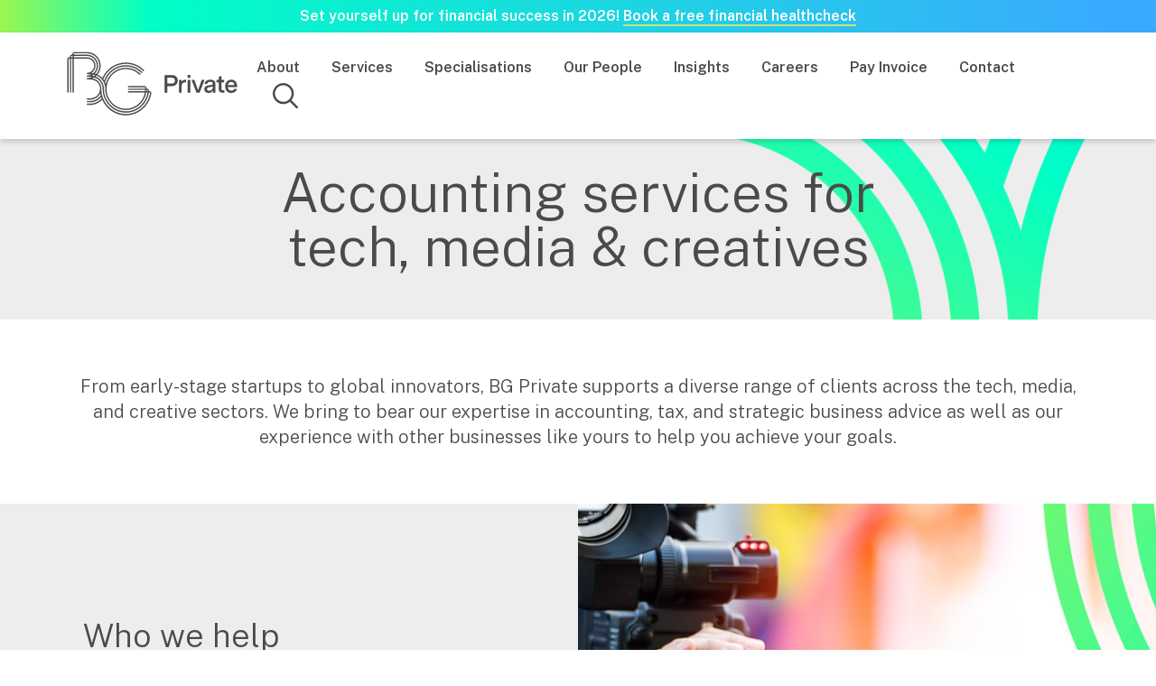

--- FILE ---
content_type: text/html; charset=UTF-8
request_url: https://bgprivate.com.au/specialisations/industries/tech-media-creatives/
body_size: 23733
content:
<!DOCTYPE html>
<html lang="en-US" class="no-js theme-html">
	<head>
		<meta charset="UTF-8">
		<meta name="viewport" content="width=device-width, initial-scale=1.0">
		<link rel="profile" href="https://gmpg.org/xfn/11">
		<link rel="pingback" href="https://bgprivate.com.au/xmlrpc.php">
		<meta name='robots' content='index, follow, max-image-preview:large, max-snippet:-1, max-video-preview:-1' />
	<style>img:is([sizes="auto" i], [sizes^="auto," i]) { contain-intrinsic-size: 3000px 1500px }</style>
	
	<!-- This site is optimized with the Yoast SEO Premium plugin v24.8 (Yoast SEO v25.9) - https://yoast.com/wordpress/plugins/seo/ -->
	<title>Tech, Media &amp; Creatives | BG Private</title>
	<meta name="description" content="If you&#039;re in the tech, media or creative fields, our experienced Accountants and Tax Advisors can help you reach your business goals." />
	<link rel="canonical" href="https://bgprivate.com.au/specialisations/industries/tech-media-creatives/" />
	<meta property="og:locale" content="en_US" />
	<meta property="og:type" content="article" />
	<meta property="og:title" content="Tech, Media &amp; Creatives" />
	<meta property="og:description" content="If you&#039;re in the tech, media or creative fields, our experienced Accountants and Tax Advisors can help you reach your business goals." />
	<meta property="og:url" content="https://bgprivate.com.au/specialisations/industries/tech-media-creatives/" />
	<meta property="og:site_name" content="BG Private" />
	<meta property="article:modified_time" content="2026-01-23T01:54:59+00:00" />
	<meta property="og:image" content="https://bgprivate.com.au/wp-content/uploads/2023/11/Media.jpg" />
	<meta property="og:image:width" content="960" />
	<meta property="og:image:height" content="652" />
	<meta property="og:image:type" content="image/jpeg" />
	<meta name="twitter:card" content="summary_large_image" />
	<meta name="twitter:label1" content="Est. reading time" />
	<meta name="twitter:data1" content="5 minutes" />
	<script type="application/ld+json" class="yoast-schema-graph">{"@context":"https://schema.org","@graph":[{"@type":"WebPage","@id":"https://bgprivate.com.au/specialisations/industries/tech-media-creatives/","url":"https://bgprivate.com.au/specialisations/industries/tech-media-creatives/","name":"Tech, Media & Creatives | BG Private","isPartOf":{"@id":"https://bgprivate.com.au/#website"},"primaryImageOfPage":{"@id":"https://bgprivate.com.au/specialisations/industries/tech-media-creatives/#primaryimage"},"image":{"@id":"https://bgprivate.com.au/specialisations/industries/tech-media-creatives/#primaryimage"},"thumbnailUrl":"https://bgprivate.com.au/wp-content/uploads/2023/11/Media.jpg","datePublished":"2023-10-02T12:57:48+00:00","dateModified":"2026-01-23T01:54:59+00:00","description":"If you're in the tech, media or creative fields, our experienced Accountants and Tax Advisors can help you reach your business goals.","breadcrumb":{"@id":"https://bgprivate.com.au/specialisations/industries/tech-media-creatives/#breadcrumb"},"inLanguage":"en-US","potentialAction":[{"@type":"ReadAction","target":["https://bgprivate.com.au/specialisations/industries/tech-media-creatives/"]}]},{"@type":"ImageObject","inLanguage":"en-US","@id":"https://bgprivate.com.au/specialisations/industries/tech-media-creatives/#primaryimage","url":"https://bgprivate.com.au/wp-content/uploads/2023/11/Media.jpg","contentUrl":"https://bgprivate.com.au/wp-content/uploads/2023/11/Media.jpg","width":960,"height":652},{"@type":"BreadcrumbList","@id":"https://bgprivate.com.au/specialisations/industries/tech-media-creatives/#breadcrumb","itemListElement":[{"@type":"ListItem","position":1,"name":"Home","item":"https://bgprivate.com.au/"},{"@type":"ListItem","position":2,"name":"Tech, Media &#038; Creatives"}]},{"@type":"WebSite","@id":"https://bgprivate.com.au/#website","url":"https://bgprivate.com.au/","name":"BG Private","description":"For Today, Tomorrow &amp; Beyond.","potentialAction":[{"@type":"SearchAction","target":{"@type":"EntryPoint","urlTemplate":"https://bgprivate.com.au/?s={search_term_string}"},"query-input":{"@type":"PropertyValueSpecification","valueRequired":true,"valueName":"search_term_string"}}],"inLanguage":"en-US"}]}</script>
	<!-- / Yoast SEO Premium plugin. -->


<link rel='dns-prefetch' href='//fonts.googleapis.com' />
		<style>
			.lazyload,
			.lazyloading {
				max-width: 100%;
			}
		</style>
		<script type="text/javascript">
/* <![CDATA[ */
window._wpemojiSettings = {"baseUrl":"https:\/\/s.w.org\/images\/core\/emoji\/15.0.3\/72x72\/","ext":".png","svgUrl":"https:\/\/s.w.org\/images\/core\/emoji\/15.0.3\/svg\/","svgExt":".svg","source":{"concatemoji":"https:\/\/bgprivate.com.au\/wp-includes\/js\/wp-emoji-release.min.js?ver=6.7.2"}};
/*! This file is auto-generated */
!function(i,n){var o,s,e;function c(e){try{var t={supportTests:e,timestamp:(new Date).valueOf()};sessionStorage.setItem(o,JSON.stringify(t))}catch(e){}}function p(e,t,n){e.clearRect(0,0,e.canvas.width,e.canvas.height),e.fillText(t,0,0);var t=new Uint32Array(e.getImageData(0,0,e.canvas.width,e.canvas.height).data),r=(e.clearRect(0,0,e.canvas.width,e.canvas.height),e.fillText(n,0,0),new Uint32Array(e.getImageData(0,0,e.canvas.width,e.canvas.height).data));return t.every(function(e,t){return e===r[t]})}function u(e,t,n){switch(t){case"flag":return n(e,"\ud83c\udff3\ufe0f\u200d\u26a7\ufe0f","\ud83c\udff3\ufe0f\u200b\u26a7\ufe0f")?!1:!n(e,"\ud83c\uddfa\ud83c\uddf3","\ud83c\uddfa\u200b\ud83c\uddf3")&&!n(e,"\ud83c\udff4\udb40\udc67\udb40\udc62\udb40\udc65\udb40\udc6e\udb40\udc67\udb40\udc7f","\ud83c\udff4\u200b\udb40\udc67\u200b\udb40\udc62\u200b\udb40\udc65\u200b\udb40\udc6e\u200b\udb40\udc67\u200b\udb40\udc7f");case"emoji":return!n(e,"\ud83d\udc26\u200d\u2b1b","\ud83d\udc26\u200b\u2b1b")}return!1}function f(e,t,n){var r="undefined"!=typeof WorkerGlobalScope&&self instanceof WorkerGlobalScope?new OffscreenCanvas(300,150):i.createElement("canvas"),a=r.getContext("2d",{willReadFrequently:!0}),o=(a.textBaseline="top",a.font="600 32px Arial",{});return e.forEach(function(e){o[e]=t(a,e,n)}),o}function t(e){var t=i.createElement("script");t.src=e,t.defer=!0,i.head.appendChild(t)}"undefined"!=typeof Promise&&(o="wpEmojiSettingsSupports",s=["flag","emoji"],n.supports={everything:!0,everythingExceptFlag:!0},e=new Promise(function(e){i.addEventListener("DOMContentLoaded",e,{once:!0})}),new Promise(function(t){var n=function(){try{var e=JSON.parse(sessionStorage.getItem(o));if("object"==typeof e&&"number"==typeof e.timestamp&&(new Date).valueOf()<e.timestamp+604800&&"object"==typeof e.supportTests)return e.supportTests}catch(e){}return null}();if(!n){if("undefined"!=typeof Worker&&"undefined"!=typeof OffscreenCanvas&&"undefined"!=typeof URL&&URL.createObjectURL&&"undefined"!=typeof Blob)try{var e="postMessage("+f.toString()+"("+[JSON.stringify(s),u.toString(),p.toString()].join(",")+"));",r=new Blob([e],{type:"text/javascript"}),a=new Worker(URL.createObjectURL(r),{name:"wpTestEmojiSupports"});return void(a.onmessage=function(e){c(n=e.data),a.terminate(),t(n)})}catch(e){}c(n=f(s,u,p))}t(n)}).then(function(e){for(var t in e)n.supports[t]=e[t],n.supports.everything=n.supports.everything&&n.supports[t],"flag"!==t&&(n.supports.everythingExceptFlag=n.supports.everythingExceptFlag&&n.supports[t]);n.supports.everythingExceptFlag=n.supports.everythingExceptFlag&&!n.supports.flag,n.DOMReady=!1,n.readyCallback=function(){n.DOMReady=!0}}).then(function(){return e}).then(function(){var e;n.supports.everything||(n.readyCallback(),(e=n.source||{}).concatemoji?t(e.concatemoji):e.wpemoji&&e.twemoji&&(t(e.twemoji),t(e.wpemoji)))}))}((window,document),window._wpemojiSettings);
/* ]]> */
</script>
<style id='wp-emoji-styles-inline-css' type='text/css'>

	img.wp-smiley, img.emoji {
		display: inline !important;
		border: none !important;
		box-shadow: none !important;
		height: 1em !important;
		width: 1em !important;
		margin: 0 0.07em !important;
		vertical-align: -0.1em !important;
		background: none !important;
		padding: 0 !important;
	}
</style>
<link rel='stylesheet' id='wp-block-library-css' href='https://bgprivate.com.au/wp-includes/css/dist/block-library/style.min.css?ver=6.7.2' type='text/css' media='all' />
<style id='classic-theme-styles-inline-css' type='text/css'>
/*! This file is auto-generated */
.wp-block-button__link{color:#fff;background-color:#32373c;border-radius:9999px;box-shadow:none;text-decoration:none;padding:calc(.667em + 2px) calc(1.333em + 2px);font-size:1.125em}.wp-block-file__button{background:#32373c;color:#fff;text-decoration:none}
</style>
<style id='global-styles-inline-css' type='text/css'>
:root{--wp--preset--aspect-ratio--square: 1;--wp--preset--aspect-ratio--4-3: 4/3;--wp--preset--aspect-ratio--3-4: 3/4;--wp--preset--aspect-ratio--3-2: 3/2;--wp--preset--aspect-ratio--2-3: 2/3;--wp--preset--aspect-ratio--16-9: 16/9;--wp--preset--aspect-ratio--9-16: 9/16;--wp--preset--color--black: #000000;--wp--preset--color--cyan-bluish-gray: #abb8c3;--wp--preset--color--white: #ffffff;--wp--preset--color--pale-pink: #f78da7;--wp--preset--color--vivid-red: #cf2e2e;--wp--preset--color--luminous-vivid-orange: #ff6900;--wp--preset--color--luminous-vivid-amber: #fcb900;--wp--preset--color--light-green-cyan: #7bdcb5;--wp--preset--color--vivid-green-cyan: #00d084;--wp--preset--color--pale-cyan-blue: #8ed1fc;--wp--preset--color--vivid-cyan-blue: #0693e3;--wp--preset--color--vivid-purple: #9b51e0;--wp--preset--gradient--vivid-cyan-blue-to-vivid-purple: linear-gradient(135deg,rgba(6,147,227,1) 0%,rgb(155,81,224) 100%);--wp--preset--gradient--light-green-cyan-to-vivid-green-cyan: linear-gradient(135deg,rgb(122,220,180) 0%,rgb(0,208,130) 100%);--wp--preset--gradient--luminous-vivid-amber-to-luminous-vivid-orange: linear-gradient(135deg,rgba(252,185,0,1) 0%,rgba(255,105,0,1) 100%);--wp--preset--gradient--luminous-vivid-orange-to-vivid-red: linear-gradient(135deg,rgba(255,105,0,1) 0%,rgb(207,46,46) 100%);--wp--preset--gradient--very-light-gray-to-cyan-bluish-gray: linear-gradient(135deg,rgb(238,238,238) 0%,rgb(169,184,195) 100%);--wp--preset--gradient--cool-to-warm-spectrum: linear-gradient(135deg,rgb(74,234,220) 0%,rgb(151,120,209) 20%,rgb(207,42,186) 40%,rgb(238,44,130) 60%,rgb(251,105,98) 80%,rgb(254,248,76) 100%);--wp--preset--gradient--blush-light-purple: linear-gradient(135deg,rgb(255,206,236) 0%,rgb(152,150,240) 100%);--wp--preset--gradient--blush-bordeaux: linear-gradient(135deg,rgb(254,205,165) 0%,rgb(254,45,45) 50%,rgb(107,0,62) 100%);--wp--preset--gradient--luminous-dusk: linear-gradient(135deg,rgb(255,203,112) 0%,rgb(199,81,192) 50%,rgb(65,88,208) 100%);--wp--preset--gradient--pale-ocean: linear-gradient(135deg,rgb(255,245,203) 0%,rgb(182,227,212) 50%,rgb(51,167,181) 100%);--wp--preset--gradient--electric-grass: linear-gradient(135deg,rgb(202,248,128) 0%,rgb(113,206,126) 100%);--wp--preset--gradient--midnight: linear-gradient(135deg,rgb(2,3,129) 0%,rgb(40,116,252) 100%);--wp--preset--font-size--small: 13px;--wp--preset--font-size--medium: 20px;--wp--preset--font-size--large: 36px;--wp--preset--font-size--x-large: 42px;--wp--preset--spacing--20: 0.44rem;--wp--preset--spacing--30: 0.67rem;--wp--preset--spacing--40: 1rem;--wp--preset--spacing--50: 1.5rem;--wp--preset--spacing--60: 2.25rem;--wp--preset--spacing--70: 3.38rem;--wp--preset--spacing--80: 5.06rem;--wp--preset--shadow--natural: 6px 6px 9px rgba(0, 0, 0, 0.2);--wp--preset--shadow--deep: 12px 12px 50px rgba(0, 0, 0, 0.4);--wp--preset--shadow--sharp: 6px 6px 0px rgba(0, 0, 0, 0.2);--wp--preset--shadow--outlined: 6px 6px 0px -3px rgba(255, 255, 255, 1), 6px 6px rgba(0, 0, 0, 1);--wp--preset--shadow--crisp: 6px 6px 0px rgba(0, 0, 0, 1);}:where(.is-layout-flex){gap: 0.5em;}:where(.is-layout-grid){gap: 0.5em;}body .is-layout-flex{display: flex;}.is-layout-flex{flex-wrap: wrap;align-items: center;}.is-layout-flex > :is(*, div){margin: 0;}body .is-layout-grid{display: grid;}.is-layout-grid > :is(*, div){margin: 0;}:where(.wp-block-columns.is-layout-flex){gap: 2em;}:where(.wp-block-columns.is-layout-grid){gap: 2em;}:where(.wp-block-post-template.is-layout-flex){gap: 1.25em;}:where(.wp-block-post-template.is-layout-grid){gap: 1.25em;}.has-black-color{color: var(--wp--preset--color--black) !important;}.has-cyan-bluish-gray-color{color: var(--wp--preset--color--cyan-bluish-gray) !important;}.has-white-color{color: var(--wp--preset--color--white) !important;}.has-pale-pink-color{color: var(--wp--preset--color--pale-pink) !important;}.has-vivid-red-color{color: var(--wp--preset--color--vivid-red) !important;}.has-luminous-vivid-orange-color{color: var(--wp--preset--color--luminous-vivid-orange) !important;}.has-luminous-vivid-amber-color{color: var(--wp--preset--color--luminous-vivid-amber) !important;}.has-light-green-cyan-color{color: var(--wp--preset--color--light-green-cyan) !important;}.has-vivid-green-cyan-color{color: var(--wp--preset--color--vivid-green-cyan) !important;}.has-pale-cyan-blue-color{color: var(--wp--preset--color--pale-cyan-blue) !important;}.has-vivid-cyan-blue-color{color: var(--wp--preset--color--vivid-cyan-blue) !important;}.has-vivid-purple-color{color: var(--wp--preset--color--vivid-purple) !important;}.has-black-background-color{background-color: var(--wp--preset--color--black) !important;}.has-cyan-bluish-gray-background-color{background-color: var(--wp--preset--color--cyan-bluish-gray) !important;}.has-white-background-color{background-color: var(--wp--preset--color--white) !important;}.has-pale-pink-background-color{background-color: var(--wp--preset--color--pale-pink) !important;}.has-vivid-red-background-color{background-color: var(--wp--preset--color--vivid-red) !important;}.has-luminous-vivid-orange-background-color{background-color: var(--wp--preset--color--luminous-vivid-orange) !important;}.has-luminous-vivid-amber-background-color{background-color: var(--wp--preset--color--luminous-vivid-amber) !important;}.has-light-green-cyan-background-color{background-color: var(--wp--preset--color--light-green-cyan) !important;}.has-vivid-green-cyan-background-color{background-color: var(--wp--preset--color--vivid-green-cyan) !important;}.has-pale-cyan-blue-background-color{background-color: var(--wp--preset--color--pale-cyan-blue) !important;}.has-vivid-cyan-blue-background-color{background-color: var(--wp--preset--color--vivid-cyan-blue) !important;}.has-vivid-purple-background-color{background-color: var(--wp--preset--color--vivid-purple) !important;}.has-black-border-color{border-color: var(--wp--preset--color--black) !important;}.has-cyan-bluish-gray-border-color{border-color: var(--wp--preset--color--cyan-bluish-gray) !important;}.has-white-border-color{border-color: var(--wp--preset--color--white) !important;}.has-pale-pink-border-color{border-color: var(--wp--preset--color--pale-pink) !important;}.has-vivid-red-border-color{border-color: var(--wp--preset--color--vivid-red) !important;}.has-luminous-vivid-orange-border-color{border-color: var(--wp--preset--color--luminous-vivid-orange) !important;}.has-luminous-vivid-amber-border-color{border-color: var(--wp--preset--color--luminous-vivid-amber) !important;}.has-light-green-cyan-border-color{border-color: var(--wp--preset--color--light-green-cyan) !important;}.has-vivid-green-cyan-border-color{border-color: var(--wp--preset--color--vivid-green-cyan) !important;}.has-pale-cyan-blue-border-color{border-color: var(--wp--preset--color--pale-cyan-blue) !important;}.has-vivid-cyan-blue-border-color{border-color: var(--wp--preset--color--vivid-cyan-blue) !important;}.has-vivid-purple-border-color{border-color: var(--wp--preset--color--vivid-purple) !important;}.has-vivid-cyan-blue-to-vivid-purple-gradient-background{background: var(--wp--preset--gradient--vivid-cyan-blue-to-vivid-purple) !important;}.has-light-green-cyan-to-vivid-green-cyan-gradient-background{background: var(--wp--preset--gradient--light-green-cyan-to-vivid-green-cyan) !important;}.has-luminous-vivid-amber-to-luminous-vivid-orange-gradient-background{background: var(--wp--preset--gradient--luminous-vivid-amber-to-luminous-vivid-orange) !important;}.has-luminous-vivid-orange-to-vivid-red-gradient-background{background: var(--wp--preset--gradient--luminous-vivid-orange-to-vivid-red) !important;}.has-very-light-gray-to-cyan-bluish-gray-gradient-background{background: var(--wp--preset--gradient--very-light-gray-to-cyan-bluish-gray) !important;}.has-cool-to-warm-spectrum-gradient-background{background: var(--wp--preset--gradient--cool-to-warm-spectrum) !important;}.has-blush-light-purple-gradient-background{background: var(--wp--preset--gradient--blush-light-purple) !important;}.has-blush-bordeaux-gradient-background{background: var(--wp--preset--gradient--blush-bordeaux) !important;}.has-luminous-dusk-gradient-background{background: var(--wp--preset--gradient--luminous-dusk) !important;}.has-pale-ocean-gradient-background{background: var(--wp--preset--gradient--pale-ocean) !important;}.has-electric-grass-gradient-background{background: var(--wp--preset--gradient--electric-grass) !important;}.has-midnight-gradient-background{background: var(--wp--preset--gradient--midnight) !important;}.has-small-font-size{font-size: var(--wp--preset--font-size--small) !important;}.has-medium-font-size{font-size: var(--wp--preset--font-size--medium) !important;}.has-large-font-size{font-size: var(--wp--preset--font-size--large) !important;}.has-x-large-font-size{font-size: var(--wp--preset--font-size--x-large) !important;}
:where(.wp-block-post-template.is-layout-flex){gap: 1.25em;}:where(.wp-block-post-template.is-layout-grid){gap: 1.25em;}
:where(.wp-block-columns.is-layout-flex){gap: 2em;}:where(.wp-block-columns.is-layout-grid){gap: 2em;}
:root :where(.wp-block-pullquote){font-size: 1.5em;line-height: 1.6;}
</style>
<link rel='stylesheet' id='eeb-css-frontend-css' href='https://bgprivate.com.au/wp-content/plugins/email-encoder-bundle/core/includes/assets/css/style.css?ver=240804-91212' type='text/css' media='all' />
<link rel='stylesheet' id='reset-css-css' href='https://bgprivate.com.au/wp-content/themes/banks-group/assets/css/reset.css?ver=6.7.2' type='text/css' media='all' />
<link rel='stylesheet' id='sdev-theme-style-css' href='https://bgprivate.com.au/wp-content/themes/banks-group/dist/style.css?ver=9753' type='text/css' media='all' />
<link rel='stylesheet' id='google-font-poppins-css' href='https://fonts.googleapis.com/css2?family=Poppins%3Awght%40300%3B400%3B600&#038;display=swap&#038;ver=6.7.2' type='text/css' media='all' />
<link rel='stylesheet' id='google-font-raleway-css' href='https://fonts.googleapis.com/css2?family=Raleway%3Awght%40500&#038;display=swap&#038;ver=6.7.2' type='text/css' media='all' />
<link rel='stylesheet' id='google-font-public-sans-css' href='https://fonts.googleapis.com/css2?family=Public+Sans%3Awght%40300%3B400%3B600&#038;display=swap&#038;ver=6.7.2' type='text/css' media='all' />
<link rel='stylesheet' id='flick-css' href='https://bgprivate.com.au/wp-content/plugins/mailchimp/assets/css/flick/flick.css?ver=2.0.0' type='text/css' media='all' />
<script type="text/javascript" src="https://bgprivate.com.au/wp-includes/js/jquery/jquery.min.js?ver=3.7.1" id="jquery-core-js"></script>
<script type="text/javascript" src="https://bgprivate.com.au/wp-includes/js/jquery/jquery-migrate.min.js?ver=3.4.1" id="jquery-migrate-js"></script>
<script type="text/javascript" src="https://bgprivate.com.au/wp-content/plugins/email-encoder-bundle/core/includes/assets/js/custom.js?ver=240804-91212" id="eeb-js-frontend-js"></script>
<link rel="https://api.w.org/" href="https://bgprivate.com.au/wp-json/" /><link rel="alternate" title="JSON" type="application/json" href="https://bgprivate.com.au/wp-json/wp/v2/industry/1680" /><link rel="EditURI" type="application/rsd+xml" title="RSD" href="https://bgprivate.com.au/xmlrpc.php?rsd" />
<meta name="generator" content="WordPress 6.7.2" />
<link rel='shortlink' href='https://bgprivate.com.au/?p=1680' />
<link rel="alternate" title="oEmbed (JSON)" type="application/json+oembed" href="https://bgprivate.com.au/wp-json/oembed/1.0/embed?url=https%3A%2F%2Fbgprivate.com.au%2Fspecialisations%2Findustries%2Ftech-media-creatives%2F" />
<link rel="alternate" title="oEmbed (XML)" type="text/xml+oembed" href="https://bgprivate.com.au/wp-json/oembed/1.0/embed?url=https%3A%2F%2Fbgprivate.com.au%2Fspecialisations%2Findustries%2Ftech-media-creatives%2F&#038;format=xml" />
<meta name="facebook-domain-verification" content="htj9quqlswd456ve14ufnfql2vxxqv" />		<script>
			document.documentElement.className = document.documentElement.className.replace('no-js', 'js');
		</script>
				<style>
			.no-js img.lazyload {
				display: none;
			}

			figure.wp-block-image img.lazyloading {
				min-width: 150px;
			}

			.lazyload,
			.lazyloading {
				--smush-placeholder-width: 100px;
				--smush-placeholder-aspect-ratio: 1/1;
				width: var(--smush-image-width, var(--smush-placeholder-width)) !important;
				aspect-ratio: var(--smush-image-aspect-ratio, var(--smush-placeholder-aspect-ratio)) !important;
			}

						.lazyload, .lazyloading {
				opacity: 0;
			}

			.lazyloaded {
				opacity: 1;
				transition: opacity 400ms;
				transition-delay: 0ms;
			}

					</style>
		<script>document.addEventListener('DOMContentLoaded', function () {
  const container = document.querySelector('#page-content.page-blocks.page-blocks__single');
  if (!container) return;

  const first = container.querySelector(':scope > .block--custom-layout__content-image');
  if (first) first.classList.add('is-first');
});</script><link rel="icon" href="https://bgprivate.com.au/wp-content/uploads/2023/11/cropped-BanksGroup-favicon-32x32.png" sizes="32x32" />
<link rel="icon" href="https://bgprivate.com.au/wp-content/uploads/2023/11/cropped-BanksGroup-favicon-192x192.png" sizes="192x192" />
<link rel="apple-touch-icon" href="https://bgprivate.com.au/wp-content/uploads/2023/11/cropped-BanksGroup-favicon-180x180.png" />
<meta name="msapplication-TileImage" content="https://bgprivate.com.au/wp-content/uploads/2023/11/cropped-BanksGroup-favicon-270x270.png" />
		<style type="text/css" id="wp-custom-css">
			.block--custom-layout .ad-smi li a:hover {
    text-decoration: none !important;
	border-bottom: 0px solid #cde27d !important;}
.block--custom-layout .ad-smi li a {
    text-decoration: none !important;
	border-bottom: 0px solid #cde27d !important;}


.search-filter-nav {
	text-align: center;
}


.theme-html .single-post  ul {
    padding: 0px 0px 10px 30px;
}
.theme-html .single-post li {
    margin: 0 0 .5em;
}
/**headings**/

.block-editor-block-list__layout h1, .theme-html h1 {
   Padding-bottom: 20px;
line-height: 1em;}

.block-editor-block-list__layout h2, .theme-html h2 {
   font-size: 36px;
line-height: 1.2em;
padding-bottom: 18px;
padding-top: 25px;}

.block-editor-block-list__layout h3, .theme-html h3 {
   font-size: 32px;
line-height: 1.2em;
padding-top: 20px;}


.block-editor-block-list__layout h4, .theme-html h4 {
font-size: 28px;
font-weight: 600;
line-height: 1.2em;
padding-top: 20px;
padding-bottom: 16px;}


.block-editor-block-list__layout h5, .theme-html h5 {
font-size: 22px;
font-weight: 600;
line-height: 1.2em;
padding-top: 16px;
padding-bottom: 12px;
}

.block-editor-block-list__layout h6, .theme-html h6 {
font-size: 20px;
font-weight: 600;
line-height: 1.2em;
padding-top: 14px;
padding-bottom: 8px;
}

/**headings**/


h2.has-large-font-size{
	margin: 60px 0px 30px !important;
}
h3#h-heading-3{
	margin: 40px 0px 15px !important;
	font-size: 25px;
	font-weight: 700 !important;
}

@media (max-width: 560px) {.block--custom-layout li {
	font-size: 20px;
	font-weight: 300;
	}}
.wp-container-core-group-is-layout-1, .wp-container-core-group-is-layout-2{
	margin: 30px;
}


h3.wp-block-heading
{
	margin-bottom: 15px !important;
}
ul {
	padding-top: 15px;
	margin-left: px !important;
}

.theme-html .block--custom-layout__content-image .ci-content li {
    font-size: 20px;
        line-height: 25px;
}
.theme-html .block--custom-layout__content-image .ci-content ul {
  margin-left: 20px;
}

h5 {
    border-bottom: 0px !important;
}

.block--custom-layout li a {
    text-decoration: none !important;
    border-bottom: 2px solid #cde27d;
    transition: border-bottom 0.3s 
			ease;}
.block--custom-layout li a:hover {
	border-color: #4a4a49;
}
.wp-block-spacer{
	
}
/*Event*/
/*
Theme Name: Banks Group
Author: SDEV
Description: Custom theme using ACF Blocks
Version: 2.0.0
Tags: responsive, acf, blocks, acf blocks, custom blocks
*/

/* Featured Event, speakers layout */
.event__speakers {
  display: flex;
  gap: 1rem;
  align-items: flex-start;
}

/* Image: max 150px wide, force square crop */

.event__speaker-media {
  flex: 0 0 150px;
  width: 150px;           /* cap the width */
  max-width: 150px;       /* safety */
  aspect-ratio: 1 / 1;    /* square */
  overflow: hidden;       /* crop overflow */
}

.event__speaker-media img {
  width: 100%;
  height: 100%;
  object-fit: cover;      /* fill square neatly */
  display: block;
}/* Featured Event, speakers layout */
/* Text sits to the right of the image */
.event__speaker-body {
  flex: 1 1 auto;
  min-width: 0;
}

/* Small screens, optional tweak */
@media (max-width: 560px) {
 .event__speaker-media {
    flex-basis: 110px;
    width: 110px;
  }
}

/* Container */
.event__speakers {
  display: block;
  margin-top: 0.5rem;
}
.event__speakers-heading {
  margin: 0 0 0.75rem 0;
}

/* Each speaker = horizontal row */
.event__speaker {
  display: flex !important;
  align-items: flex-start;
  gap: 16px;
  width: 100% !important;   /* kill any 50% grid/card styles */
  float: none !important;
  margin: 0 0 24px 0;
}

/* Image: square, max 150px */
.event__speaker-media,
.event__speakers-media {         /* safety for either class name */
  flex: 0 0 150px;
  width: 150px;
  max-width: 150px;
  aspect-ratio: 1 / 1;
  overflow: hidden;
  border-radius: 4px;            /* optional */
}
.event__speaker-media img,
.event__speakers-media img {
  width: 100%;
  height: 100%;
  object-fit: cover;
  display: block;
}

/* Text on the right */
.event__speaker-body {
  flex: 1 1 auto;
  min-width: 0;
}
.event__speaker-name {
  margin: 0 0 4px 0;
  line-height: 1.25;
}
.event__speaker-meta {
  margin: 0 0 8px 0;
  color: #555;
}
.event__speaker-bio {
  margin: 0;
}

.event__speaker-name
{
		text-decoration: none;
    border-bottom: 2px solid #cde27d;
    transition: border-bottom 0.3s 
ease;
	font-size: 1.2em;
	display: inline-block;       /* shrink underline to text width */
  margin: 0 0 4px 0;
  padding-bottom: 2px;
  line-height: 1.2;
}
.event__speaker-meta{
	font-size: 1.2em;
	padding-bottom: 10px;
}


/* Small screens */
@media (max-width: 560px) {
  .event__speaker-media,
  .event__speakers-media {
    flex-basis: 120px;
    width: 120px;
  }
}
/*accent logo*/
@media (min-width: 1500px) {
	.theme-html .block--custom-layout__content-with-accent-logo .cal-content {
		width: 65%;
	}
}
@media (min-width: 2500px) {
	.theme-html .block--custom-layout__content-with-accent-logo .cal-content {
		width: 100%;
	}
}
/*Audit Shield Call Back*/

.page-id-7467 .block--custom-layout.block--custom-layout__custom-form.block-theme-light {
	padding-top: 0px !important; 
}
/**/

.fe-speakers { margin-top: 2.5rem; }
.fe-speakers__item { display:flex; gap:1.25rem; align-items:flex-start; padding:1.25rem 0; border-top:1px solid #eee; }
.fe-speakers__item:last-child { border-bottom:1px solid #eee; }
.fe-speakers__media img { width:130px; height:auto; display:block; border-radius:6px; }
.fe-speakers__name { margin:0 0 .25rem; }
.fe-speakers__meta { font-weight:600; margin-bottom:.5rem; }
.fe-speakers__bio p { margin:0; }
@media (max-width: 640px){
  .fe-speakers__item{ flex-direction:column; }
  .fe-speakers__media img{ width:100%; max-width:260px; }
}


/*events*/

.block-editor-block-list__layout p, .theme-html p {
	font-size: 20px;}

.forminator-ui#forminator-module-780.forminator-design--default .forminator-radio input:checked + .forminator-radio-bullet::after {
    content: '✓';
    position: absolute;
    top: 50%;
    left: 50%;
    transform: translate(-50%, -60%);
    font-size: 18px;
    line-height: 1;
    color: #707070;
}
.theme-html .site-form .forminator-radio input:checked + .forminator-radio-bullet {
    background-color: #70707000 !important;
}


.theme-html .block--custom-layout__event-listing .el-content h5 {
	line-height: 1.3em;
}

.theme-html li ul li {
    margin: 0em 1.5em 1em;
	list-style-type: circle;
}



.theme-html .block--custom-layout__article-details .ad-heading {
    padding-bottom: 40px;
}
.theme-html .block--custom-layout__article-details .ad-main p:first-child {
    margin-top: 0;
    margin-bottom: 20px;
}

.theme-html p a {
	text-decoration: none;
    border-bottom: 2px solid #cde27d;
    transition: border-bottom 0.3s 
ease;
}
.theme-html p a:hover {
	border-bottom: 2px solid #4a4a49;
}

.site-btn.secondary, .site-btn.primary, .site-btn.primary:hover
{border-radius: 10px !important;
}
.forminator-button-submit {
    border-radius: 10px !important;
}
.forminator-button-submit:before {border-radius: 10px !important;
}
.forminator-button-upload {border-radius: 10px !important;
}

.site-btn:before {
    border-radius: 10px !important;
}
h2.title-gradient{
	letter-spacing: -1px !important;
}
.block-editor-block-list__layout .page-footer .pf-row, .theme-html .page-footer .pf-row {
    align-items: flex-start;
}
.theme-html .page-footer .pf-row .pf-links {
	margin-top: 36px;
}
.theme-html .page-footer .pf-row .pf-smi {
	margin-top: 36px;
}
.site-btn::first-letter {
    text-transform: uppercase;
}
.site-btn {
    text-transform: lowercase;
}


.theme-html .block--custom-layout__two-column-content .tcc-left {
        margin-bottom: 20px;
    }


.theme-html .block--custom-layout__start-career .sc-item .sc-content a:hover {
    color: #4a4a49;
}
.theme-html .block--custom-layout__start-career .sc-item .sc-content a:hover {
	border-bottom: 2px solid #4a4a49;}

.theme-html .site-btn.secondary:before {
    background: linear-gradient(90deg, #caf32b 10px, #00ffc6 250px, #cbf32c);
    border-radius: 10px !important;
}
.article-categories {
  /* center the whole menu */
  text-align: center;
  margin-bottom: 20px;
}

.article-categories ul {
  /* remove bullets and inline the list */
  list-style: none;
  margin: 0;
  padding: 0;
  display: inline-block;
}

.article-categories ul li {
  display: inline;
}

.article-categories ul li:not(:last-child)::after {
  /* add pipe between items */
  content: " | ";
	padding-left: 10px;
	padding-right: 10px;
}
.article-categories ul{
	text-align: center !important;
}
.article-categories a {
  /* optional link styling */
  text-decoration: none;
  color: inherit;
	font-size: 16px;
}
.article-categories a:hover {
  /* optional link styling */
	color: #3aaaff;
}

ul.wp-block-list ul.wp-block-list {
  padding-top: 1em; /* adjust as needed */
}
.single-post .page-blocks__single{
	padding-top: 10px !important; 
}
.single-post  .block--custom-layout__article-details {
    padding-top: 50px;
}
.site-btn:before {
    border-radius: 10px !im;
}

#captcha-1 {
	display: none !important;
}

.forminator-ui#forminator-module-7466.forminator-design--default .forminator-button-submit, .forminator-ui#forminator-module-796.forminator-design--bold .forminator-button-submit{
	border-radius: 10px !important;
}

/* 1. Hide the native checkbox control but keep it accessible */
.forminator-checkbox input[type="checkbox"] {
  position: absolute;
  opacity: 0;
  width: 0;
  height: 0;
}

/* 2. Style the span that becomes the visible box */
.forminator-checkbox .forminator-checkbox-box {
  position: relative;
  display: inline-block;
  width: 20px;
  height: 20px;
  margin-right: 8px;
  border: 2px solid #555;
  border-radius: 3px;
  background-color: #fff;
  vertical-align: middle;
  cursor: pointer;
}

/* 3. On checked, draw a checkmark via ::after on the span */
.forminator-checkbox input[type="checkbox"]:checked + .forminator-checkbox-box::after {
  content: '✓';             /* Unicode checkmark */
  position: absolute;
  top: 50%;
  left: 50%;
  transform: translate(-50%, -60%); /* adjust vertically if needed */
  font-size: 18px;
  line-height: 1;
  color: #707070;           /* change to your brand colour */
}

/* 4. (Optional) change border/background when checked */
.forminator-checkbox input[type="checkbox"]:checked + .forminator-checkbox-box {
  border-color: #00796b;
  background-color: #e0f7fa;
}

.theme-html .site-form .forminator-checkbox input:checked + .forminator-checkbox-box{ background-color: #70707000 !important;
}
.search-results-list h2 {
	font-size: 22px;
	line-height: 24px !important;
	padding-bottom: 15px;
}
.search-results-list h2 a {
	text-decoration:none;
}
.search-results-list p{
	font-size: 16px;
	line-height: 24px;
}
.navigation .pagination {
	margin: 0 auto;
    text-align: center;
    padding-bottom: 20px;
	padding-top: 50px;
}
.search-results-list {
padding-left: 20px;
    padding-right: 20px;}

.search-header {
	padding-top: 120px;
	padding-left: 20px;
	padding-right: 20px;
}
@media screen and (min-width: 900px) {
.search-header {
	padding-top: 220px;
	}}
.search-header h1 {
	font-size: 28px;
	text-align: center;
}

.search-cards-container {
    display: grid;
    grid-template-columns: repeat(3, 1fr);
    gap: 20px;
    margin: 1.5em 0;
}

@media (max-width: 768px) {
    .search-cards-container {
        grid-template-columns: 1fr;
    }
}

/* Plus your .search-card styles for border, shadow, padding, etc. */
.card-title{
font-size: 28px !important;
    font-weight: 400;
    display: inline-block;
    padding-bottom: 7px;
    margin-bottom: 0px;
    transition: border-color 0.3s ease;
text-decoration: none !important;
padding-top: 20px;
border-bottom: 0px !important;}
.card-title a {
	text-decoration: underline #caf32b;
	text-underline-offset: 4px;
	line-height: 40px;
}
.card-category{
	color: #44affe;
	font-weight: 600;
	font-size: 24px;
	padding-top: 20px;
	text-decoration: none !important;
}


.search-cards-container {
	padding-bottom: 150px;
}

.search-card {
	
	padding: 10px;
	padding-bottom: 0px;
}
.card-excerpt {
	font-size: 15px !important;
	line-height: 21px!important;
        min-height: 85px!important;
}
.single-post .single-post-banner {
	display:none;

}
@media (min-width: 768px){
.single-post  #page-content {
	padding-top: 200px !important;
}}
@media (max-width: 768px){
.single-post  #page-content {
	padding-top: 100px !important;
}}


/**FAQs**/
.accord-content a {
	text-decoration: none;
    border-bottom: 2px solid #cde27d;
    transition: border-bottom 0.3s 
ease;
}
.accord-content a:hover {
	text-decoration: none;
    border-bottom: 2px solid #4a4a49;
    transition: border-bottom 0.3s 
ease;
}

.vp-item.listing-item.article-item a{
	text-decoration: none !important;
}



.article-item h5.card-title  {
    text-decoration: underline #cde27d !important;
    text-underline-offset: 4px;
    line-height: 40px;
}
.article-item h5.card-title:hover  {
    text-decoration: underline #4a4a49 !important;
    text-underline-offset: 4px;
    line-height: 40px;
}

.article-item h5.card-title a:hover {
    text-decoration: underline #4a4a49 !important;
    text-underline-offset: 4px;
    line-height: 40px;
}

.card-category {
	font-size: 18px;
	padding-top: 10px;
}
.card-title {
	padding-top: 2px;
	padding-bottom: 3px;
}
.card-title a {
	font-size: 22px;
	line-height: 32px;
}
.card-title a:hover {
	font-size: 22px;
	line-height: 32px !important;
}
.card-excerpt{
	padding-bottom: 20px;
}


.site-btn.primary:hover {
    border-radius: 0px !important;
}

.forminator-ui.forminator-custom-form[data-design=default] .forminator-button, .forminator-ui.forminator-custom-form[data-design=default] .forminator-input{
	border-radius: 10px !important;
}

.site-btn.primary:hover
{border-radius: 10px !important;
}

/**Lists**/

/**Lists**/

.theme-html .block--custom-layout__content-image .ci-content li {
    font-size: 20px;
    line-height: 15px;
}

.theme-html .block--custom-layout {
    padding-top: 60px;
    padding-bottom: 0px;
}

.theme-html .block--custom-layout:last-child {
    padding-top: 60px;
    padding-bottom: 60px;
}
.theme-html .block--custom-layout:first-child {
    padding-top: 0px;
    padding-bottom: 0px;
}



.theme-html  .block--custom-layout__quote-content{
    padding-top: 60px;
    padding-bottom: 60px;
}

.theme-html .block--custom-layout__content-columns h2 {
    margin-bottom: 0px;
	padding-bottom: 0px;
}

.theme-html .block--custom-layout:last-child{
	margin-top: 60px;}

.cb-left{
    padding-bottom: 60px !important;
    padding-top: 40px !important;
}

.block--custom-layout__start-career {
	padding-bottom: 60px !important;
}

.theme-html .block--custom-layout__quote-content{
	margin-top: 60px;
}

.theme-html .block--custom-layout__content-image .ci-content li{
	line-height: 28px;
}
.tcc-right ul li ul li {
	list-style-type: none !important
}

.block--custom-layout.block--custom-layout__highlights, .block--custom-layout__intro-content{
	margin-top: 60px !important;
	padding-bottom: 60px !important;
}
.block-editor-block-list__layout, .block-editor-block-list__layout body, .theme-html, .theme-html body {
	font-size: 20px;}
.block--custom-layout__expectations{
	/*TO FIX*/margin-top: 60px;
	padding-bottom: 60px !important;
}


.block--custom-layout__content-image ul li {
	margin-bottom: .5em; 
}
.single-team .page-footer{
	padding-top: 60px;
	
}
.forminator-custom-form[data-design=bold] .forminator-button {border-radius: 10px !important; }

.block--custom-layout.block--custom-layout__two-column-content.block-theme-light {
	padding-bottom: 60px !important;
}

.block--custom-layout.block--custom-layout__link-list.block-theme-light{
	padding-bottom: 60px !important;
}
.block--custom-layout__cta-banner{
	margin-bottom: 60px; 
	}
@media (max-width: 768px){
.block--custom-layout__cta-banner{
	padding-bottom: 0px !important; 
	margin-bottom: 0px; 
	}
}

.block--custom-layout__content-cta {
	padding-bottom: 60px !important;
}

.block--custom-layout__tab-links{
	padding-bottom: 60px !important;
}


#page-content > .block--custom-layout__content-image.is-first {
  padding-top: 60px;
  padding-bottom: 0;
}
#page-content > .block--custom-layout__content-image {
  padding-top: 0px;
  padding-bottom: 0; 
	margin-top: 0px;
}

@media (min-width: 768px){
.pf-form-title{
	padding-bottom:25px;
	}
}
.pf-upper{
	padding-bottom: 20px!important;
}
		</style>
				<!-- Google Tag Manager -->
		<script id="gtm-script">(function(w,d,s,l,i){w[l]=w[l]||[];w[l].push({'gtm.start':
		new Date().getTime(),event:'gtm.js'});var f=d.getElementsByTagName(s)[0],
		j=d.createElement(s),dl=l!='dataLayer'?'&l='+l:'';j.async=true;j.src=
		'https://www.googletagmanager.com/gtm.js?id='+i+dl;f.parentNode.insertBefore(j,f);
		})(window,document,'script','dataLayer','GTM-TSN9TCT4');</script>
		<!-- End Google Tag Manager -->

		<link rel="stylesheet" id="fontawesome-5" href="https://cdnjs.cloudflare.com/ajax/libs/font-awesome/5.7.2/css/all.min.css" integrity="sha512-3M00D/rn8n+2ZVXBO9Hib0GKNpkm8MSUU/e2VNthDyBYxKWG+BftNYYcuEjXlyrSO637tidzMBXfE7sQm0INUg==" crossorigin="anonymous" referrerpolicy="no-referrer" />


	</head>
    <body class="industry-template-default single single-industry postid-1680">
		<!-- Google Tag Manager (noscript) -->
<noscript><iframe src="https://www.googletagmanager.com/ns.html?id=GTM-TSN9TCT4"
height="0" width="0" style="display:none;visibility:hidden" loading="lazy"></iframe></noscript>
<!-- End Google Tag Manager (noscript) -->

		
		
		<div id="page-main" class="body-unload">
                        
			<header id="page-header" class="page-header--default">
            <div class="ph-top">
            <div class="promo-banner">
                <div class="container">
                    <p>Set yourself up for financial success in 2026! <a href="https://bgprivate.com.au/book-a-2026-financial-health-check-consultation/">Book a free financial healthcheck</a></p>
                </div>
            </div>
        </div>
        <div class="ph-bottom">
        <div class="container">
            <div class="ph-row">
                <div class="ph-left">
                    <div class="ph-logo">
                                                    <a href="https://bgprivate.com.au">
                                <img src="https://bgprivate.com.au/wp-content/uploads/2023/12/header-BG-logo-198x75-1.svg" alt="" width="198" height="75" class="lazy-disabled">
                            </a>
                                            </div>
                </div>
                <div class="ph-right">
                    <div class="ph-nav desktop-only">
                                                                                                                        <div class="ph-nav-item">
                                        <a href="https://bgprivate.com.au/about/" target="">About</a>
                                                                                    <div class="ph-mega-submenu">
                                                <div class="ph-mega-submenu-holder">
                                                    <div class="container">
                                                        <div class="ph-mega-submenu-inner">
                                                                                                                                                                                                <div class="ph-submenu-group">
                                                                                                                                                                                                                                                                                                    <ul>
                                                                                                                                                                                                                                                            <li>
                                                                                                                                                                                            <small><a href="https://bgprivate.com.au/about/" target="">About us</a></small>
                                                                                                                                                                                                                                                                                        <p>BG Private is an AFR Top 100 accounting, audit, and advisory firm.</p>
                                                                                                                                                                                    </li>
                                                                                                                                                                                                                                                                                                                                                <li>
                                                                                                                                                                                            <small><a href="https://bgprivate.com.au/about/history/" target="">Our history</a></small>
                                                                                                                                                                                                                                                                                        <p>We have a proud 45-year history. Learn more about our journey here.</p>
                                                                                                                                                                                    </li>
                                                                                                                                                                                                                                                                                                                                                <li>
                                                                                                                                                                                            <small><a href="https://bgprivate.com.au/about/our-purpose-statement/" target="">Our purpose statement</a></small>
                                                                                                                                                                                                                                                                                        <p>Discover our client service ethos, and the philosophy that drives us.</p>
                                                                                                                                                                                    </li>
                                                                                                                                                                                                                                                                                                                                                <li>
                                                                                                                                                                                            <small><a href="https://bgprivate.com.au/about/expert-guest-speaker/" target="">Need a guest speaker?</a></small>
                                                                                                                                                                                                                                                                                        <p>Our experts can present on a range of topics. Find out more here.</p>
                                                                                                                                                                                    </li>
                                                                                                                                                                                                                                                </ul>
                                                                                                                                                
                                                                    </div>
                                                                                                                                                                                    </div>
                                                    </div>
                                                </div>
                                            </div>
                                                                            </div>
                                                                                                                                <div class="ph-nav-item">
                                        <a href="https://bgprivate.com.au/services/" target="">Services</a>
                                                                                    <div class="ph-mega-submenu">
                                                <div class="ph-mega-submenu-holder">
                                                    <div class="container">
                                                        <div class="ph-mega-submenu-inner">
                                                                                                                                                                                                <div class="ph-submenu-group">
                                                                                                                                                    <h5>
                                                                                <a href="https://bgprivate.com.au/services/for-businesses/" target="">
                                                                                    Services for businesses                                                                                </a>
                                                                            </h5>
                                                                                                                                                                                                                                                                                                    <ul>
                                                                                                                                                                                                                                                            <li>
                                                                                                                                                                                            <small><a href="https://bgprivate.com.au/services/for-businesses/accounting-business-advisory/" target="">Accounting & Business Advisory</a></small>
                                                                                                                                                                                                                                                                                        <p>Discover how our accounting and advisory services can help your business grow and reach its goals.</p>
                                                                                                                                                                                    </li>
                                                                                                                                                                                                                                                                                                                                                <li>
                                                                                                                                                                                            <small><a href="https://bgprivate.com.au/services/for-businesses/audit-assurance/" target="">Audit & Assurance</a></small>
                                                                                                                                                                                                                                                                                        <p>Find out how we can assist you with your audit, assurance, and statutory reporting requirements.</p>
                                                                                                                                                                                    </li>
                                                                                                                                                                                                                                                                                                                                                <li>
                                                                                                                                                                                            <small><a href="https://bgprivate.com.au/services/for-businesses/tax-advisory/" target="">Tax Advisory</a></small>
                                                                                                                                                                                                                                                                                        <p>Learn how we can answer your complex tax questions with our specialist insights and advice.</p>
                                                                                                                                                                                    </li>
                                                                                                                                                                                                                                                                                                                                                <li>
                                                                                                                                                                                            <small><a href="https://bgprivate.com.au/services/for-businesses/corporate-advisory/" target="">Corporate Advisory</a></small>
                                                                                                                                                                                                                                                                                        <p>Find out how our strategic and operational involvement can help your business maximise its value.</p>
                                                                                                                                                                                    </li>
                                                                                                                                                                                                                                                                                                                                                <li>
                                                                                                                                                                                            <small><a href="https://bgprivate.com.au/services/for-businesses/private-equity/" target="">Private Equity</a></small>
                                                                                                                                                                                                                                                                                        <p>Learn how we generate healthy returns for investors by backing ambitious SME founders.</p>
                                                                                                                                                                                    </li>
                                                                                                                                                                                                                                                                                                                                                <li>
                                                                                                                                                                                            <small><a href="https://bgprivate.com.au/services/for-businesses/property-advisory/" target="">Property Advisory</a></small>
                                                                                                                                                                                                                                                                                        <p>Discover how we can help maximise your property portfolio with insights, strategy, and transaction support.</p>
                                                                                                                                                                                    </li>
                                                                                                                                                                                                                                                                                                                                                <li>
                                                                                                                                                                                            <small><a href="https://bgprivate.com.au/services/for-businesses/bookkeeping/" target="">Bookkeeping</a></small>
                                                                                                                                                                                                                                                                                        <p>See how our bookkeeping services can help your business run smoothly so you can focus on growth and profitability.</p>
                                                                                                                                                                                    </li>
                                                                                                                                                                                                                                                                                                                                                <li>
                                                                                                                                                                                            <small><a href="https://bgprivate.com.au/services/for-businesses/management-accounting-services/" target="">Management Accounting</a></small>
                                                                                                                                                                                                                                                                                        <p>Discover how our Management Accounting service empowers business owners to make smarter, data driven decisions.</p>
                                                                                                                                                                                    </li>
                                                                                                                                                                                                                                                                                                                                                <li>
                                                                                                                                                                                            <small><a href="https://bgprivate.com.au/services/for-businesses/cfo-advisory/" target="">CFO Advisory</a></small>
                                                                                                                                                                                                                                                                                        <p>Discover how our CFO Advisory service can guide your decision-making and create lasting value for your company.</p>
                                                                                                                                                                                    </li>
                                                                                                                                                                                                                                                </ul>
                                                                                                                                                
                                                                    </div>
                                                                                                                                                                                                                                                                <div class="ph-submenu-group">
                                                                                                                                                    <h5>
                                                                                <a href="https://bgprivate.com.au/services/for-individuals/" target="">
                                                                                    Services for individuals                                                                                </a>
                                                                            </h5>
                                                                                                                                                                                                                                                                                                    <ul>
                                                                                                                                                                                                                                                            <li>
                                                                                                                                                                                            <small><a href="https://bgprivate.com.au/services/for-individuals/accounting-services/" target="">Accounting Services</a></small>
                                                                                                                                                                                                                                                                                        <p>Discover all the ways we can help you navigate and optimise your tax matters.</p>
                                                                                                                                                                                    </li>
                                                                                                                                                                                                                                                                                                                                                <li>
                                                                                                                                                                                            <small><a href="https://bgprivate.com.au/services/for-individuals/tax-advisory/" target="">Tax Advisory</a></small>
                                                                                                                                                                                                                                                                                        <p>Learn how we can answer your complex tax questions with our specialist insights and advice.</p>
                                                                                                                                                                                    </li>
                                                                                                                                                                                                                                                                                                                                                <li>
                                                                                                                                                                                            <small><a href="https://bgprivate.com.au/services/for-individuals/smsf-management/" target="">SMSF Management</a></small>
                                                                                                                                                                                                                                                                                        <p>Discover how we can help with the administration of your Self-Managed Super Fund.</p>
                                                                                                                                                                                    </li>
                                                                                                                                                                                                                                                                                                                                                <li>
                                                                                                                                                                                            <small><a href="https://bgprivate.com.au/services/for-individuals/financial-planning/" target="">Financial Planning</a></small>
                                                                                                                                                                                                                                                                                        <p>Find out how we can help you reach your financial goals.</p>
                                                                                                                                                                                    </li>
                                                                                                                                                                                                                                                </ul>
                                                                                                                                                
                                                                    </div>
                                                                                                                                                                                    </div>
                                                    </div>
                                                </div>
                                            </div>
                                                                            </div>
                                                                                                                                <div class="ph-nav-item">
                                        <a href="https://bgprivate.com.au/specialisations/" target="">Specialisations</a>
                                                                                    <div class="ph-mega-submenu">
                                                <div class="ph-mega-submenu-holder">
                                                    <div class="container">
                                                        <div class="ph-mega-submenu-inner">
                                                                                                                                                                                                <div class="ph-submenu-group">
                                                                                                                                                    <h5>
                                                                                <a href="https://bgprivate.com.au/specialisations/industries/" target="">
                                                                                    Industries                                                                                </a>
                                                                            </h5>
                                                                                                                                                                                                                                                                                                    <ul>
                                                                                                                                                                                                                                                            <li>
                                                                                                                                                                                            <small><a href="https://bgprivate.com.au/specialisations/industries/music-entertainment/" target="">Music & entertainment</a></small>
                                                                                                                                                                                                                                                                                        <p>Find out how we take care of the numbers so you can get back to playing the numbers.</p>
                                                                                                                                                                                    </li>
                                                                                                                                                                                                                                                                                                                                                <li>
                                                                                                                                                                                            <small><a href="https://bgprivate.com.au/specialisations/industries/professional-services/" target="">Professional services</a></small>
                                                                                                                                                                                                                                                                                        <p>Explore how we can take care of the books so that you can spend more time on your clients.</p>
                                                                                                                                                                                    </li>
                                                                                                                                                                                                                                                                                                                                                <li>
                                                                                                                                                                                            <small><a href="https://bgprivate.com.au/specialisations/industries/manufacturing-wholesale-retail/" target="">Manufacturing, wholesale & retail</a></small>
                                                                                                                                                                                                                                                                                        <p>We can make your life easier while you make things for us all.</p>
                                                                                                                                                                                    </li>
                                                                                                                                                                                                                                                                                                                                                <li>
                                                                                                                                                                                            <small><a href="https://bgprivate.com.au/specialisations/industries/property-construction-trades/" target="">Property, construction & trades</a></small>
                                                                                                                                                                                                                                                                                        <p>We can help you build your financial future while you help build Australia.</p>
                                                                                                                                                                                    </li>
                                                                                                                                                                                                                                                                                                                                                <li>
                                                                                                                                                                                            <small><a href="https://bgprivate.com.au/specialisations/industries/tech-media-creatives/" target="">Tech, media & creatives</a></small>
                                                                                                                                                                                                                                                                                        <p>Learn how we can take care of the “boring but important” so you can focus on making magic.</p>
                                                                                                                                                                                    </li>
                                                                                                                                                                                                                                                                                                                                                <li>
                                                                                                                                                                                            <small><a href="https://bgprivate.com.au/specialisations/industries/hospitality/" target="">Hospitality</a></small>
                                                                                                                                                                                                                                                                                        <p>Read up on all the services we have for you, so you can get back to serving your guests.</p>
                                                                                                                                                                                    </li>
                                                                                                                                                                                                                                                </ul>
                                                                                                                                                
                                                                    </div>
                                                                                                                                                                                                                                                                <div class="ph-submenu-group">
                                                                                                                                                    <h5>
                                                                                <a href="https://bgprivate.com.au/specialisations/business-types/" target="">
                                                                                    Business types                                                                                </a>
                                                                            </h5>
                                                                                                                                                                                                                                                                                                    <ul>
                                                                                                                                                                                                                                                            <li>
                                                                                                                                                                                            <small><a href="https://bgprivate.com.au/specialisations/business-types/small-to-medium-enterprises/" target="">SMEs</a></small>
                                                                                                                                                                                                                                                                                        <p>Learn how we partner you along your journey to help you create a thriving business.</p>
                                                                                                                                                                                    </li>
                                                                                                                                                                                                                                                                                                                                                <li>
                                                                                                                                                                                            <small><a href="https://bgprivate.com.au/specialisations/business-types/not-for-profits/" target="">Not-for-profits</a></small>
                                                                                                                                                                                                                                                                                        <p>Learn how we can help with your accounting and audit needs so you can focus on helping others.</p>
                                                                                                                                                                                    </li>
                                                                                                                                                                                                                                                                                                                                                <li>
                                                                                                                                                                                            <small><a href="https://bgprivate.com.au/specialisations/business-types/family-businesses/" target="">Family businesses</a></small>
                                                                                                                                                                                                                                                                                        <p>Discover how we can help you every step of the way as you build a legacy-leaving family business.</p>
                                                                                                                                                                                    </li>
                                                                                                                                                                                                                                                                                                                                                <li>
                                                                                                                                                                                            <small><a href="https://bgprivate.com.au/specialisations/business-types/australian-businesses-overseas/" target="">Australian businesses overseas</a></small>
                                                                                                                                                                                                                                                                                        <p>We can help you navigate the exciting process of expanding overseas.</p>
                                                                                                                                                                                    </li>
                                                                                                                                                                                                                                                                                                                                                <li>
                                                                                                                                                                                            <small><a href="https://bgprivate.com.au/specialisations/business-types/foreign-companies-in-australia/" target="">Foreign companies in Australia</a></small>
                                                                                                                                                                                                                                                                                        <p>We can help you set up and run your operations Down Under.</p>
                                                                                                                                                                                    </li>
                                                                                                                                                                                                                                                </ul>
                                                                                                                                                
                                                                    </div>
                                                                                                                                                                                    </div>
                                                    </div>
                                                </div>
                                            </div>
                                                                            </div>
                                                                                                                                <div class="ph-nav-item">
                                        <a href="https://bgprivate.com.au/our-people/" target="">Our People</a>
                                                                            </div>
                                                                                                                                <div class="ph-nav-item">
                                        <a href="https://bgprivate.com.au/insights/articles/" target="">Insights</a>
                                                                                    <div class="ph-mega-submenu">
                                                <div class="ph-mega-submenu-holder">
                                                    <div class="container">
                                                        <div class="ph-mega-submenu-inner">
                                                                                                                                                                                                <div class="ph-submenu-group">
                                                                                                                                                                                                                                                                                                    <ul>
                                                                                                                                                                                                                                                            <li>
                                                                                                                                                                                            <small><a href="https://bgprivate.com.au/insights/articles/" target="">Articles</a></small>
                                                                                                                                                                                                                                                                                        <p>Read the latest BG updates and interesting articles from our expert advisors.</p>
                                                                                                                                                                                    </li>
                                                                                                                                                                                                                                                                                                                                                <li>
                                                                                                                                                                                            <small><a href="https://bgprivate.com.au/insights/case-studies/" target="">Case studies</a></small>
                                                                                                                                                                                                                                                                                        <p>See examples of how we have helped clients to learn how we can help you as well.</p>
                                                                                                                                                                                    </li>
                                                                                                                                                                                                                                                                                                                                                <li>
                                                                                                                                                                                            <small><a href="https://bgprivate.com.au/insights/videos-podcasts/" target="">Video & podcasts</a></small>
                                                                                                                                                                                                                                                                                        <p>Get the latest insights from our experts on a range of topical money matters.</p>
                                                                                                                                                                                    </li>
                                                                                                                                                                                                                                                                                                                                                <li>
                                                                                                                                                                                            <small><a href="https://bgprivate.com.au/insights/events/" target="">Events</a></small>
                                                                                                                                                                                                                                                                                        <p>Discover our upcoming events including webinars, in-person events, and fundraisers.</p>
                                                                                                                                                                                    </li>
                                                                                                                                                                                                                                                                                                                                                <li>
                                                                                                                                                                                            <small><a href="https://bgprivate.com.au/insights/newsletters/" target="">Newsletters</a></small>
                                                                                                                                                                                                                                                                                        <p>Catch up on our recent client newsletters which cover important news and updates.</p>
                                                                                                                                                                                    </li>
                                                                                                                                                                                                                                                </ul>
                                                                                                                                                
                                                                    </div>
                                                                                                                                                                                    </div>
                                                    </div>
                                                </div>
                                            </div>
                                                                            </div>
                                                                                                                                <div class="ph-nav-item">
                                        <a href="https://bgprivate.com.au/careers/" target="">Careers</a>
                                                                                    <div class="ph-mega-submenu">
                                                <div class="ph-mega-submenu-holder">
                                                    <div class="container">
                                                        <div class="ph-mega-submenu-inner">
                                                                                                                                                                                                <div class="ph-submenu-group">
                                                                                                                                                                                                                                                                                                    <ul>
                                                                                                                                                                                                                                                            <li>
                                                                                                                                                                                            <small><a href="https://bgprivate.com.au/careers/why-choose-us/" target="">Why choose us</a></small>
                                                                                                                                                                                                                                                                                        <p>Find out how we can help grow your career, and learn about our rewards and benefits.</p>
                                                                                                                                                                                    </li>
                                                                                                                                                                                                                                                                                                                                                <li>
                                                                                                                                                                                            <small><a href="https://bgprivate.com.au/careers/current-opportunities/" target="">Current opportunities</a></small>
                                                                                                                                                                                                                                                                                        <p>We are always looking for talented people! Browse our vacancies and apply today!</p>
                                                                                                                                                                                    </li>
                                                                                                                                                                                                                                                                                                                                                <li>
                                                                                                                                                                                            <small><a href="https://bgprivate.com.au/careers/recruitment-process/" target="">Recruitment process</a></small>
                                                                                                                                                                                                                                                                                        <p>We like to make the recruitment process as seamless as possible. Learn more here.</p>
                                                                                                                                                                                    </li>
                                                                                                                                                                                                                                                                                                                                                <li>
                                                                                                                                                                                            <small><a href="https://bgprivate.com.au/careers/experienced-professionals/" target="">Experienced professionals</a></small>
                                                                                                                                                                                                                                                                                        <p>Find out why BG Private is a great place for seasoned professionals.</p>
                                                                                                                                                                                    </li>
                                                                                                                                                                                                                                                                                                                                                <li>
                                                                                                                                                                                            <small><a href="https://bgprivate.com.au/careers/graduates/" target="">Graduates</a></small>
                                                                                                                                                                                                                                                                                        <p>Apply what you&#8217;ve been learning to real-world cases &#8211; launch your career with us!</p>
                                                                                                                                                                                    </li>
                                                                                                                                                                                                                                                                                                                                                <li>
                                                                                                                                                                                            <small><a href="https://bgprivate.com.au/careers/internships/" target="">Interns</a></small>
                                                                                                                                                                                                                                                                                        <p>If you&#8217;re studying Accounting, kick-start your career with an internship at BG Private.</p>
                                                                                                                                                                                    </li>
                                                                                                                                                                                                                                                </ul>
                                                                                                                                                
                                                                    </div>
                                                                                                                                                                                    </div>
                                                    </div>
                                                </div>
                                            </div>
                                                                            </div>
                                                                                                                                <div class="ph-nav-item">
                                        <a href="https://bgprivate.com.au/payments/melbourne/" target="">Pay Invoice</a>
                                                                            </div>
                                                                                                                                <div class="ph-nav-item">
                                        <a href="https://bgprivate.com.au/contact/" target="">Contact</a>
                                                                            </div>
                                                                                                        </div>
                    <button class="mobile-only iblock menu-btn ph-popup-trigger" data-popup="menu">
                        <svg xmlns="http://www.w3.org/2000/svg" width="18" height="14" viewBox="0 0 18 14">
                            <g id="burger-menu-svgrepo-com" transform="translate(-3 -5)">
                                <path id="Path_216" data-name="Path 216" d="M4,18H20" fill="none" stroke="#4a4a49" stroke-linecap="round" stroke-width="2"/>
                                <path id="Path_217" data-name="Path 217" d="M4,12H20" fill="none" stroke="#4a4a49" stroke-linecap="round" stroke-width="2"/>
                                <path id="Path_218" data-name="Path 218" d="M4,6H20" fill="none" stroke="#4a4a49" stroke-linecap="round" stroke-width="2"/>
                            </g>
                        </svg>
                    </button>
                    <div class="ph-search">
                        <button class="ph-search-btn ph-search-desktop-trigger desktop-only">
                            <svg xmlns="http://www.w3.org/2000/svg" width="28" height="28.003" viewBox="0 0 28 28.003">
                                <path id="Magnifying_Icon" data-name="Magnifying Icon" d="M27.639,25.9l-6.912-6.908a11.636,11.636,0,1,0-1.741,1.743l6.908,6.909a1.222,1.222,0,0,0,.869.361,1.233,1.233,0,0,0,.876-2.106M5.155,18.162a9.2,9.2,0,1,1,6.5,2.693,9.2,9.2,0,0,1-6.5-2.693" transform="translate(0)" fill="#4a4a49"/>
                            </svg>
                        </button>
                        <button class="ph-search-btn ph-popup-trigger mobile-only" data-popup="search">
                            <svg xmlns="http://www.w3.org/2000/svg" width="28" height="28.003" viewBox="0 0 28 28.003">
                                <path id="Magnifying_Icon" data-name="Magnifying Icon" d="M27.639,25.9l-6.912-6.908a11.636,11.636,0,1,0-1.741,1.743l6.908,6.909a1.222,1.222,0,0,0,.869.361,1.233,1.233,0,0,0,.876-2.106M5.155,18.162a9.2,9.2,0,1,1,6.5,2.693,9.2,9.2,0,0,1-6.5-2.693" transform="translate(0)" fill="#4a4a49"/>
                            </svg>
                        </button>
                    </div>
                    <div class="ph-search-popup">
                        <div class="container">
                            <div class="ph-search-form">
                                <svg class="ph-search-icon" xmlns="http://www.w3.org/2000/svg" width="48" height="48" viewBox="0 0 48 48">
                                    <path id="Magnifying_Icon" data-name="Magnifying Icon" d="M47.381,44.391,35.532,32.55a19.948,19.948,0,1,0-2.984,2.988L44.389,47.381A2.094,2.094,0,0,0,45.879,48a2.114,2.114,0,0,0,1.5-3.609M8.838,31.132a15.766,15.766,0,1,1,11.144,4.616A15.777,15.777,0,0,1,8.838,31.132" transform="translate(0)" fill="#4a4a49"/>
                                </svg>
                                <form role="search" method="get" id="searchform" class="searchform" action="https://bgprivate.com.au/">
				<div>
					<label class="screen-reader-text" for="s">Search for:</label>
					<input type="text" value="" name="s" id="s" />
					<input type="submit" id="searchsubmit" value="Search" />
				</div>
			</form>                            </div>
                        </div>
                    </div>
                </div>
            </div>
        </div>
    </div>
</header>

<!-- menu popup -->
<div class="ph-popup popup-menu" data-popup="menu">
    <div class="ph-popup-body">
        <button class="ph-popup-close">
            <svg xmlns="http://www.w3.org/2000/svg" width="28.243" height="28.243" viewBox="0 0 28.243 28.243">
                <g id="X" transform="translate(-288.379 -99.379)">
                    <path id="Path_263" data-name="Path 263" d="M334.988,96.719l24,24" transform="translate(-44.488 4.781)" fill="none" stroke="#4a4a49" stroke-linecap="round" stroke-width="3"/>
                    <path id="Path_264" data-name="Path 264" d="M334.988,96.719l24,24" transform="translate(411.219 -233.488) rotate(90)" fill="none" stroke="#4a4a49" stroke-linecap="round" stroke-width="3"/>
                </g>
            </svg>
        </button>
        <div class="ph-popup-content">
            <div class="container">
                <div class="ph-mobile-nav">
                    <ul>

                                                                                    
                                    <li>
                                        <a href="https://bgprivate.com.au/about/" target="">About</a>
                        
                                        
                                            <ul class="ph-mobile-mega-menu">
                                                
                                                    <li>
                                                        
                                                                                                                    <ul>
                                                                                                                                                                                                            <li>
                                                                            <a href="https://bgprivate.com.au/about/">About us</a>
                                                                        </li>
                                                                                                                                                                                                                                                                                <li>
                                                                            <a href="https://bgprivate.com.au/about/history/">Our history</a>
                                                                        </li>
                                                                                                                                                                                                                                                                                <li>
                                                                            <a href="https://bgprivate.com.au/about/our-purpose-statement/">Our purpose statement</a>
                                                                        </li>
                                                                                                                                                                                                                                                                                <li>
                                                                            <a href="https://bgprivate.com.au/about/expert-guest-speaker/">Need a guest speaker?</a>
                                                                        </li>
                                                                                                                                                                                                </ul>
                                                                                                            </li>

                                                                                            </ul>

                                                                            </li>

                                                                                            
                                    <li>
                                        <a href="https://bgprivate.com.au/services/" target="">Services</a>
                        
                                        
                                            <ul class="ph-mobile-mega-menu">
                                                
                                                    <li>
                                                                                                                    <a href="https://bgprivate.com.au/services/for-businesses/" target="">Services for businesses</a> 
                                                        
                                                                                                                    <ul>
                                                                                                                                                                                                            <li>
                                                                            <a href="https://bgprivate.com.au/services/for-businesses/accounting-business-advisory/">Accounting & Business Advisory</a>
                                                                        </li>
                                                                                                                                                                                                                                                                                <li>
                                                                            <a href="https://bgprivate.com.au/services/for-businesses/audit-assurance/">Audit & Assurance</a>
                                                                        </li>
                                                                                                                                                                                                                                                                                <li>
                                                                            <a href="https://bgprivate.com.au/services/for-businesses/tax-advisory/">Tax Advisory</a>
                                                                        </li>
                                                                                                                                                                                                                                                                                <li>
                                                                            <a href="https://bgprivate.com.au/services/for-businesses/corporate-advisory/">Corporate Advisory</a>
                                                                        </li>
                                                                                                                                                                                                                                                                                <li>
                                                                            <a href="https://bgprivate.com.au/services/for-businesses/private-equity/">Private Equity</a>
                                                                        </li>
                                                                                                                                                                                                                                                                                <li>
                                                                            <a href="https://bgprivate.com.au/services/for-businesses/property-advisory/">Property Advisory</a>
                                                                        </li>
                                                                                                                                                                                                                                                                                <li>
                                                                            <a href="https://bgprivate.com.au/services/for-businesses/bookkeeping/">Bookkeeping</a>
                                                                        </li>
                                                                                                                                                                                                                                                                                <li>
                                                                            <a href="https://bgprivate.com.au/services/for-businesses/management-accounting-services/">Management Accounting</a>
                                                                        </li>
                                                                                                                                                                                                                                                                                <li>
                                                                            <a href="https://bgprivate.com.au/services/for-businesses/cfo-advisory/">CFO Advisory</a>
                                                                        </li>
                                                                                                                                                                                                </ul>
                                                                                                            </li>

                                                
                                                    <li>
                                                                                                                    <a href="https://bgprivate.com.au/services/for-individuals/" target="">Services for individuals</a> 
                                                        
                                                                                                                    <ul>
                                                                                                                                                                                                            <li>
                                                                            <a href="https://bgprivate.com.au/services/for-individuals/accounting-services/">Accounting Services</a>
                                                                        </li>
                                                                                                                                                                                                                                                                                <li>
                                                                            <a href="https://bgprivate.com.au/services/for-individuals/tax-advisory/">Tax Advisory</a>
                                                                        </li>
                                                                                                                                                                                                                                                                                <li>
                                                                            <a href="https://bgprivate.com.au/services/for-individuals/smsf-management/">SMSF Management</a>
                                                                        </li>
                                                                                                                                                                                                                                                                                <li>
                                                                            <a href="https://bgprivate.com.au/services/for-individuals/financial-planning/">Financial Planning</a>
                                                                        </li>
                                                                                                                                                                                                </ul>
                                                                                                            </li>

                                                                                            </ul>

                                                                            </li>

                                                                                            
                                    <li>
                                        <a href="https://bgprivate.com.au/specialisations/" target="">Specialisations</a>
                        
                                        
                                            <ul class="ph-mobile-mega-menu">
                                                
                                                    <li>
                                                                                                                    <a href="https://bgprivate.com.au/specialisations/industries/" target="">Industries</a> 
                                                        
                                                                                                                    <ul>
                                                                                                                                                                                                            <li>
                                                                            <a href="https://bgprivate.com.au/specialisations/industries/music-entertainment/">Music & entertainment</a>
                                                                        </li>
                                                                                                                                                                                                                                                                                <li>
                                                                            <a href="https://bgprivate.com.au/specialisations/industries/professional-services/">Professional services</a>
                                                                        </li>
                                                                                                                                                                                                                                                                                <li>
                                                                            <a href="https://bgprivate.com.au/specialisations/industries/manufacturing-wholesale-retail/">Manufacturing, wholesale & retail</a>
                                                                        </li>
                                                                                                                                                                                                                                                                                <li>
                                                                            <a href="https://bgprivate.com.au/specialisations/industries/property-construction-trades/">Property, construction & trades</a>
                                                                        </li>
                                                                                                                                                                                                                                                                                <li>
                                                                            <a href="https://bgprivate.com.au/specialisations/industries/tech-media-creatives/">Tech, media & creatives</a>
                                                                        </li>
                                                                                                                                                                                                                                                                                <li>
                                                                            <a href="https://bgprivate.com.au/specialisations/industries/hospitality/">Hospitality</a>
                                                                        </li>
                                                                                                                                                                                                </ul>
                                                                                                            </li>

                                                
                                                    <li>
                                                                                                                    <a href="https://bgprivate.com.au/specialisations/business-types/" target="">Business types</a> 
                                                        
                                                                                                                    <ul>
                                                                                                                                                                                                            <li>
                                                                            <a href="https://bgprivate.com.au/specialisations/business-types/small-to-medium-enterprises/">SMEs</a>
                                                                        </li>
                                                                                                                                                                                                                                                                                <li>
                                                                            <a href="https://bgprivate.com.au/specialisations/business-types/not-for-profits/">Not-for-profits</a>
                                                                        </li>
                                                                                                                                                                                                                                                                                <li>
                                                                            <a href="https://bgprivate.com.au/specialisations/business-types/family-businesses/">Family businesses</a>
                                                                        </li>
                                                                                                                                                                                                                                                                                <li>
                                                                            <a href="https://bgprivate.com.au/specialisations/business-types/australian-businesses-overseas/">Australian businesses overseas</a>
                                                                        </li>
                                                                                                                                                                                                                                                                                <li>
                                                                            <a href="https://bgprivate.com.au/specialisations/business-types/foreign-companies-in-australia/">Foreign companies in Australia</a>
                                                                        </li>
                                                                                                                                                                                                </ul>
                                                                                                            </li>

                                                                                            </ul>

                                                                            </li>

                                                                                            
                                    <li>
                                        <a href="https://bgprivate.com.au/our-people/" target="">Our People</a>
                        
                                                                            </li>

                                                                                            
                                    <li>
                                        <a href="https://bgprivate.com.au/insights/articles/" target="">Insights</a>
                        
                                        
                                            <ul class="ph-mobile-mega-menu">
                                                
                                                    <li>
                                                        
                                                                                                                    <ul>
                                                                                                                                                                                                            <li>
                                                                            <a href="https://bgprivate.com.au/insights/articles/">Articles</a>
                                                                        </li>
                                                                                                                                                                                                                                                                                <li>
                                                                            <a href="https://bgprivate.com.au/insights/case-studies/">Case studies</a>
                                                                        </li>
                                                                                                                                                                                                                                                                                <li>
                                                                            <a href="https://bgprivate.com.au/insights/videos-podcasts/">Video & podcasts</a>
                                                                        </li>
                                                                                                                                                                                                                                                                                <li>
                                                                            <a href="https://bgprivate.com.au/insights/events/">Events</a>
                                                                        </li>
                                                                                                                                                                                                                                                                                <li>
                                                                            <a href="https://bgprivate.com.au/insights/newsletters/">Newsletters</a>
                                                                        </li>
                                                                                                                                                                                                </ul>
                                                                                                            </li>

                                                                                            </ul>

                                                                            </li>

                                                                                            
                                    <li>
                                        <a href="https://bgprivate.com.au/careers/" target="">Careers</a>
                        
                                        
                                            <ul class="ph-mobile-mega-menu">
                                                
                                                    <li>
                                                        
                                                                                                                    <ul>
                                                                                                                                                                                                            <li>
                                                                            <a href="https://bgprivate.com.au/careers/why-choose-us/">Why choose us</a>
                                                                        </li>
                                                                                                                                                                                                                                                                                <li>
                                                                            <a href="https://bgprivate.com.au/careers/current-opportunities/">Current opportunities</a>
                                                                        </li>
                                                                                                                                                                                                                                                                                <li>
                                                                            <a href="https://bgprivate.com.au/careers/recruitment-process/">Recruitment process</a>
                                                                        </li>
                                                                                                                                                                                                                                                                                <li>
                                                                            <a href="https://bgprivate.com.au/careers/experienced-professionals/">Experienced professionals</a>
                                                                        </li>
                                                                                                                                                                                                                                                                                <li>
                                                                            <a href="https://bgprivate.com.au/careers/graduates/">Graduates</a>
                                                                        </li>
                                                                                                                                                                                                                                                                                <li>
                                                                            <a href="https://bgprivate.com.au/careers/internships/">Interns</a>
                                                                        </li>
                                                                                                                                                                                                </ul>
                                                                                                            </li>

                                                                                            </ul>

                                                                            </li>

                                                                                            
                                    <li>
                                        <a href="https://bgprivate.com.au/payments/melbourne/" target="">Pay Invoice</a>
                        
                                                                            </li>

                                                                                            
                                    <li>
                                        <a href="https://bgprivate.com.au/contact/" target="">Contact</a>
                        
                                                                            </li>

                                                                                    
                    </ul>
                </div>
            </div>
        </div>
    </div>
</div>
<!-- end menu popup -->

<!-- search popup -->
<div class="ph-popup popup-search" data-popup="search">
    <div class="ph-popup-body">
        <button class="ph-popup-close">
            <svg xmlns="http://www.w3.org/2000/svg" width="28.243" height="28.243" viewBox="0 0 28.243 28.243">
                <g id="X" transform="translate(-288.379 -99.379)">
                    <path id="Path_263" data-name="Path 263" d="M334.988,96.719l24,24" transform="translate(-44.488 4.781)" fill="none" stroke="#4a4a49" stroke-linecap="round" stroke-width="3"/>
                    <path id="Path_264" data-name="Path 264" d="M334.988,96.719l24,24" transform="translate(411.219 -233.488) rotate(90)" fill="none" stroke="#4a4a49" stroke-linecap="round" stroke-width="3"/>
                </g>
            </svg>
        </button>
        <div class="ph-popup-content">
            <div class="container">
                <div class="ph-search-form">
                    <svg class="ph-search-icon" xmlns="http://www.w3.org/2000/svg" width="48" height="48" viewBox="0 0 48 48">
                        <path id="Magnifying_Icon" data-name="Magnifying Icon" d="M47.381,44.391,35.532,32.55a19.948,19.948,0,1,0-2.984,2.988L44.389,47.381A2.094,2.094,0,0,0,45.879,48a2.114,2.114,0,0,0,1.5-3.609M8.838,31.132a15.766,15.766,0,1,1,11.144,4.616A15.777,15.777,0,0,1,8.838,31.132" transform="translate(0)" fill="#4a4a49"/>
                    </svg>
                    <form role="search" method="get" id="searchform" class="searchform" action="https://bgprivate.com.au/">
				<div>
					<label class="screen-reader-text" for="s">Search for:</label>
					<input type="text" value="" name="s" id="s" />
					<input type="submit" id="searchsubmit" value="Search" />
				</div>
			</form>                </div>
            </div>
        </div>
    </div>
</div>
<!-- end search popup -->            
        <div id="page-content" class="page-blocks page-blocks__single" data-tpl="single">

            
    <div class="block--custom-layout block--custom-layout__ip-banner block-theme-light"  style="background-color:#EDEDED;">
        <div class="ip-banner-inner">
            <div class="canvas-img ip-banner-img">
                <canvas width="1920" height="300" style="background-image: url('/wp-content/uploads/2023/09/ip-banner-sm.png');"></canvas>
            </div>
            <div class="ip-banner-content">
                <div class="container">
                    <h1>Accounting services for<br>tech, media &#038; creatives</h1>
                </div>
            </div>
        </div>
    </div>




    <div class="block--custom-layout block--custom-layout__wysiwyg block-theme-light"  style="background-color:#ffffff;">
        <div class="container">
            <div class="wysiwyg-content">
                <p>From early-stage startups to global innovators, BG Private supports a diverse range of clients across the tech, media, and creative sectors. We bring to bear our expertise in accounting, tax, and strategic business advice as well as our experience with other businesses like yours to help you achieve your goals.</p>
            </div>
        </div>
    </div>




    <div class="block--custom-layout block--custom-layout__content-image block-theme-light" >
        <div class="ci-row " style="background-color:#EDEDED;">
            <div class="ci-content-holder">
                <div class="ci-content">
                                            <h2>Who we help</h2>
                                        
                    <ul>
<li>Tech companies</li>
<li>Software or app developers</li>
<li>Design and digital media agencies</li>
<li>Advertising, PR and marketing agencies</li>
<li>Photographers</li>
<li>Film and video production agencies</li>
<li>Media studios</li>
</ul>
                                        
                </div>
            </div>
            <div class="ci-img-holder ">
                <div class="ci-img canvas-img" data-aos="fade-zoom-in">

                    
                        <canvas width="960" height="652"></canvas>

                                                                <img decoding="async" src="https://bgprivate.com.au/wp-content/uploads/2023/11/Media.jpg" alt="" loading="lazy">
                                    </div>
            </div>
        </div>
    </div>




<div class="block--custom-layout block--custom-layout__two-column-content block-theme-light"  style="background-color:#ffffff;">
    <div class="container">
        <div class="tcc-row">
            <div class="tcc-left">
                                    <h2 data-aos="fade-down">We know some of the challenges you face</h2>
                                <p>Over the years, we’ve worked with countless clients in the tech, media &amp; creatives space, so we’re familiar with the types of challenges you might be facing, including:</p>
            </div>
            <div class="tcc-right">
                <ul>
<li>Covering rent and lease costs as well as numerous other expenses</li>
<li>Lack of oversight over operating costs</li>
<li>Cashflow pressures</li>
<li>Tight margins</li>
</ul>
<ul>
<li>Financing issues</li>
<li>Questions around pricing strategy</li>
<li>Staying on top of bookkeeping, payroll and accounting, and other paperwork</li>
<li>Needing assistance with strategic planning</li>
</ul>

                
            </div>
        </div>
    </div>
</div>




<div class="block--custom-layout block--custom-layout__two-column-content block-theme-light"  style="background-color:#EDEDED;">
    <div class="container">
        <div class="tcc-row">
            <div class="tcc-left">
                                    <h2 data-aos="fade-down">What we can do for you</h2>
                                <p>At BG Private, we tailor our approach to your unique goals, revenue model, and IP assets—ensuring you have a clear path forward and a strong financial foundation for growth.</p>
<p>We combine deep industry knowledge with hands-on experience to help you:</p>
            </div>
            <div class="tcc-right">
                <ul>
<li><strong>Get the insights you need.</strong> With comprehensive financial analysis, including financial models and forecasts, you’ll better understand your business performance and make informed decisions about the best path forward.</li>
<li><strong>Scale confidently.</strong> With the right structures and systems in place, you’ll be able to grow your business to the next level.</li>
</ul>
<ul>
<li><strong>Plan tax efficiently</strong>. We ensure you meet all tax obligations while minimising your liabilities through strategic <a href="https://bgprivate.com.au/services/for-businesses/tax-advisory/">tax planning</a>.</li>
<li><strong>Bookkeeping.</strong> Accurate <a href="https://bgprivate.com.au/services/for-businesses/bookkeeping/">bookkeeping</a> is essential for every business. We handle your daily financial transactions, ensuring you have up-to-date records that reflect your business’s financial health.</li>
</ul>

                
            </div>
        </div>
    </div>
</div>




    <div class="block--custom-layout block--custom-layout__reviews block-theme-light"  style="background-color:#FFFFFF;" data-reviews-ux>
        <div class="container" data-aos="zoom-in">
                        <div class="rev-slider-holder">
                                    <div class="rev-slider">
                                                                                    <div class="rev-item">
                                    <div class="rev-item-inner">
                                                                                    <div class="rev-rating">
                                                                                                    <img decoding="async" src="/wp-content/uploads/2023/08/star-1.png" alt="rating" width="43" height="40" loading="lazy">
                                                                                                    <img decoding="async" src="/wp-content/uploads/2023/08/star-2.png" alt="rating" width="43" height="40" loading="lazy">
                                                                                                    <img decoding="async" src="/wp-content/uploads/2023/08/star-3.png" alt="rating" width="43" height="40" loading="lazy">
                                                                                                    <img decoding="async" src="/wp-content/uploads/2023/08/star-4.png" alt="rating" width="43" height="40" loading="lazy">
                                                                                                    <img decoding="async" src="/wp-content/uploads/2023/08/star-5.png" alt="rating" width="43" height="40" loading="lazy">
                                                                                            </div>
                                                                                
                                                                                    <img decoding="async" src="/wp-content/themes/banks-group/assets/images/quote-left.png" alt="quote" class="quote-left" width="40" height="40" loading="lazy">
                                            <h2 class="title-gradient rev-item-title">&#8220;BG has been more than accountants and advisors to our business—the team have acted like real partners, being as invested in our success as we are. They have helped us make the most of the good times and successfully navigate the tough times.&#8221; </h2>
                                            <img decoding="async" src="/wp-content/themes/banks-group/assets/images/quote-right.png" alt="quote" class="quote-right" width="46" height="46" loading="lazy">
                                        
                                                                                    <div class="rev-info">Adam Morris | Chief Design Officer | Today Design</div>
                                                                            
                                    </div>
                                </div>
                                                                        
                    </div>
                            </div>
        </div>
    </div>




    <div class="block--custom-layout block--custom-layout__expectations block-theme-light"  style="background-color:#ffffff;">
        <div class="container">
            <div class="exp-inner">
                                    <h2 data-aos="fade-left">Our services</h2>
                                <div class="exp-content">
                                    </div>
                                <div class="exp-columns">
                    
                        
                            <div class="exp-col">
                                <p class="exp-col-title"><strong>Strategy</strong></p>
                                <div class="exp-col-content"><ul>
<li>Business structure advice (including set up) with the added lens of IP protection and capital raising, if relevant</li>
<li>Strategic planning for growth and scale</li>
<li>Advice relating to franchise agreements, mergers and acquisitions, business sale, or the addition of new partners/investors</li>
</ul>
</div>
                            </div>

                        
                    
                        
                            <div class="exp-col">
                                <p class="exp-col-title"><strong>Analysis</strong></p>
                                <div class="exp-col-content"><ul>
<li>Management accounting, including provision of relevant data, insights and forecasting; business performance benchmarking; tracking and managing income, expenses, assets and liabilities; breakeven analysis; working capital management and forecasting so cashflow fluctuations can be tracked accurately; budgeting advice including investigating where costs may be reduced</li>
<li>Creating understanding around your revenue and profit drivers</li>
<li>Pricing reviews and scenario modelling</li>
<li>Accounting software selection, migration and implementation</li>
<li>Advice around analysing and optimising labour costs</li>
<li>Advice on how all this data and information can help you make more informed decisions and maintain financial stability</li>
<li>Risk management (including asset protection) advice to ensure your business stays on track</li>
</ul>
</div>
                            </div>

                        
                    
                        
                            <div class="exp-col">
                                <p class="exp-col-title"><strong>Tax planning, compliance and reporting</strong></p>
                                <div class="exp-col-content"><ul>
<li>Accounting services including managing your statutory reporting and ATO obligations, and ensuring your financial records are accurate and up to date</li>
<li>Strategic tax planning to minimise liabilities while ensuring compliance with the relevant laws and regulations</li>
<li>Strategic tax planning for founders, shareholders and investors</li>
<li>Tax efficiency guidance relating to the purchase of supplies, fixtures, equipment</li>
<li>Bookkeeping services including BAS, GST, payroll and tax returns</li>
<li>Tax advice on more complicated matters and transactions</li>
<li>R&amp;D Tax Incentive advice and claim preparation</li>
<li>Royalties, licensing income, and intellectual property compliance</li>
</ul>
</div>
                            </div>

                        
                            
                </div>
                            </div>
        </div>
    </div>




<div class="block--custom-layout block--custom-layout__two-column-content block-theme-light"  style="background-color:#ffffff;">
    <div class="container">
        <div class="tcc-row">
            <div class="tcc-left">
                                    <h2 data-aos="fade-down">Positive outcomes you can expect</h2>
                                            </div>
            <div class="tcc-right">
                <ul>
<li>Increased profitability resulting from identifying areas for cost reduction and revenue growth, ultimately boosting your bottom line</li>
<li>Pricing strategies that reflect market conditions while ensuring profitability</li>
<li>A more efficient and successful business with greater insight into what’s coming down the track</li>
<li>A reliable, responsive, and trusted sounding board you can turn to with questions and ideas</li>
</ul>
<ul>
<li>Access to our knowledge of industry best practices to give you an edge</li>
<li>Paying only what you must in tax and avoiding costly mistakes that can result in fines</li>
<li>Confidence that your business is following the relevant rules and regulations</li>
<li>Introductions to our other clients when we think you might benefit from connecting with each other</li>
<li>Readiness for whatever comes next whether it’s scale or sale</li>
</ul>

                
            </div>
        </div>
    </div>
</div>




    <div class="block--custom-layout block--custom-layout__cta-banner block-theme-light"  style="background-color:#FFFFFF;">
        <div class="container">
            <div class="cb-holder">
                <div class="cb-inner">
                    <div class="cb-left">
                        <div class="cb-content" data-aos="fade-right">
                                                            <h2>Get in touch!</h2>
                                                        <p>Contact us to learn how we&#8217;ve helped other clients in the tech, media and creatives sector to learn how we can help you, too.</p>
                                                            <a href="https://bgprivate.com.au/contact/" target="" class="site-btn primary cb-btn">
                                    <span>Contact us</span>
                                </a>
                                                    </div>
                    </div>
                    <div class="cb-right">
                                                    <img fetchpriority="high" decoding="async" class="desktop-only" src="https://bgprivate.com.au/wp-content/uploads/2023/10/CTA-img-Marc.png" alt="Marc Hill" width="781" height="438">
                                                                            <img decoding="async" class="mobile-only" src="https://bgprivate.com.au/wp-content/uploads/2023/10/CTA-mobile-Marc.png" alt="Marc Hill" width="397" height="300" loading="lazy">
                                            </div>
                </div>
            </div>
        </div>
    </div>

        
        </div>

    
        <footer id="page-footer" class="page-footer">
            <div class="pf-upper">
    <div class="container">
        <div class="pf-form-section">
            <div class="pf-form-row">
                <div class="pf-form-left">
                    <div class="pf-form-title">Subscribe to our newsletter</div>
                </div>
                <div class="pf-form-right">
                    <div class="pf-form">
                        <div class="forminator-ui forminator-custom-form forminator-custom-form-139 forminator-design--default  forminator_ajax" data-forminator-render="0" data-form="forminator-module-139" data-uid="6972ef90f2f62"><br/></div><form
				id="forminator-module-139"
				class="forminator-ui forminator-custom-form forminator-custom-form-139 forminator-design--default  forminator_ajax"
				method="post"
				data-forminator-render="0"
				data-form-id="139"
				
				data-design="default"
				
				
				
				data-grid="open"
				
				
				style="display: none;"
				
				data-uid="6972ef90f2f62"
			><div role="alert" aria-live="polite" class="forminator-response-message forminator-error" aria-hidden="true"></div><div class="forminator-row"><div id="email-1" class="forminator-field-email forminator-col forminator-col-12 "><div class="forminator-field"><input type="email" name="email-1" value="" placeholder="Email" id="forminator-field-email-1_6972ef90f2f62" class="forminator-input forminator-email--field" data-required="1" aria-required="true" /></div></div></div><input type="hidden" name="referer_url" value="" /><div class="forminator-row forminator-row-last"><div class="forminator-col"><div class="forminator-field"><button class="forminator-button forminator-button-submit">Subscribe</button></div></div></div><input type="hidden" id="forminator_nonce" name="forminator_nonce" value="4c362a96d2" /><input type="hidden" name="_wp_http_referer" value="/specialisations/industries/tech-media-creatives/" /><input type="hidden" name="form_id" value="139"><input type="hidden" name="page_id" value="1680"><input type="hidden" name="form_type" value="default"><input type="hidden" name="current_url" value="https://bgprivate.com.au/specialisations/industries/tech-media-creatives/"><input type="hidden" name="render_id" value="0"><input type="hidden" name="action" value="forminator_submit_form_custom-forms"><script type="text/javascript" src="https://challenges.cloudflare.com/turnstile/v0/api.js?render=explicit&amp;ver=6.7.2" id="cfturnstile-js"></script>
<style>#cf-turnstile-fmntr-139 { margin-left: 0px !important; }</style>		<div id="cf-turnstile-fmntr-139"
		class="cf-turnstile" data-callback="turnstileForminatorCallback"		data-sitekey="0x4AAAAAABASOk0tTI2chNCx"
		data-theme="light"
		data-language="auto"
		data-size="compact"
		data-retry="auto" data-retry-interval="1000"
		data-action="forminator-form-139"
				data-appearance="interaction-only"></div>
				<style>.forminator-button-submit { pointer-events: none; opacity: 0.5; }</style>
			<script>document.addEventListener("DOMContentLoaded", function() { setTimeout(function(){ var e=document.getElementById("cf-turnstile-fmntr-139"); e&&!e.innerHTML.trim()&&(turnstile.remove("#cf-turnstile-fmntr-139"), turnstile.render("#cf-turnstile-fmntr-139", {sitekey:"0x4AAAAAABASOk0tTI2chNCx"})); }, 0); });</script>
			<style>#cf-turnstile-fmntr-139 iframe { margin-bottom: 15px; }</style>
		            <script>
            // On ajax.complete run turnstile.render if element is empty
            jQuery(document).ajaxComplete(function() {
                setTimeout(function() {
                    if (document.getElementById('cf-turnstile-fmntr-139')) {
                        if(!document.getElementById('cf-turnstile-fmntr-139').innerHTML.trim()) {
                                turnstile.remove('#cf-turnstile-fmntr-139');
                                turnstile.render('#cf-turnstile-fmntr-139');
                        }
                    }
                }, 1000);
            });
            // Enable Submit Button Function
            function turnstileForminatorCallback() {
                document.querySelectorAll('.forminator-button, .forminator-button-submit').forEach(function(el) {
                    el.style.pointerEvents = 'auto';
                    el.style.opacity = '1';
                });
            }
            // On submit re-render
            jQuery(document).ready(function() {
                jQuery('.forminator-custom-form').on('submit', function() {
                    if(document.getElementById('cf-turnstile-fmntr-139')) {
                        setTimeout(function() {
                            turnstile.remove('#cf-turnstile-fmntr-139');
                            turnstile.render('#cf-turnstile-fmntr-139');
                        }, 1000);
                    }
                });
            });
            </script>
            </form>                    </div>
                </div>
            </div>
        </div>
    </div>
</div><div class="pf-lower">
    <div class="container">
        <div class="pf-row">
            <div class="pf-col">
                <div class="pf-logo">
                                    </div>
                <div class="pf-content">
                   <h3 class="title-gradient" style="letter-spacing: -1px;">For Today, Tomorrow &amp; Beyond.</h3>
<p>BG Private is one of Melbourne and Sydney’s leading accounting, audit, and advisory firms. We are consistently ranked among the AFR Top 100 Accounting Firms nationally.</p>
<p style="font-size: 11px; line-height: normal;">BG Private is an association of separate firms that operate in Melbourne and Sydney under the same trading name. The Melbourne firm and the Sydney firm are not partners or agents of each other, and shall not be liable for any act or omission of each other. Liability limited by a scheme approved under Professional Standards Legislation. Financial advice is provided by advisors who are Authorised Representatives of BG Wealth Management Pty Ltd (ABN 14 127 520 558, AFSL No. 496348). BG Private Clients Pty Ltd (ABN 72 621 816 466) is a Corporate Authorised Representative of BG Wealth Management Pty Ltd and agent for BG Private Clients Partnership (ABN 90 714 046 150). This information is of a general nature only and has been provided without taking account of your objectives, financial situation or needs. If the advice relates to the acquisition, or possible acquisition, of a particular financial product, the client should obtain a Product Disclosure Statement (PDS) (if required) relating to the product and consider the PDS before making any decision about whether to acquire the product.</p>
                </div>
            </div>
            <div class="pf-col">
                                                                                        <ul class="pf-links">
                                                                                                            <li><a href="https://bgprivate.com.au/services/for-businesses/" target="">Services for Businesses</a></li>
                                                                                                                                                <li><a href="https://bgprivate.com.au/services/for-individuals/" target="">Services for Individuals</a></li>
                                                                                                                                                <li><a href="https://bgprivate.com.au/specialisations/industries/" target="">Industry Specialisations</a></li>
                                                                                                                                                <li><a href="https://bgprivate.com.au/specialisations/business-types/" target="">Business Type Specialisations</a></li>
                                                                                                </ul>
                                                                                                <ul class="pf-links">
                                                                                                            <li><a href="https://bgprivate.com.au/about/" target="">About</a></li>
                                                                                                                                                <li><a href="https://bgprivate.com.au/our-people/" target="">Our People</a></li>
                                                                                                                                                <li><a href="https://bgprivate.com.au/insights/articles/" target="">Insights</a></li>
                                                                                                                                                <li><a href="https://bgprivate.com.au/careers/" target="">Careers</a></li>
                                                                                                                                                <li><a href="https://bgprivate.com.au/contact/" target="">Contact</a></li>
                                                                                                </ul>
                                                                        </div>
            <div class="pf-col">
                                    <ul class="pf-smi">
                                                                                    <li><a href="https://www.facebook.com/bgprivate.au" target="_blank"><i class="fab fa-facebook-f"></i></a></li>
                                                                                                                <li><a href="https://www.instagram.com/bgprivate.au" target="_blank"><i class="fab fa-instagram"></i></a></li>
                                                                                                                <li><a href="https://www.linkedin.com/company/bgprivate/" target="_blank"><i class="fab fa-linkedin-in"></i></a></li>
                                                                                                                <li><a href="https://www.youtube.com/@BGPrivate/videos" target="_blank"><i class="fab fa-youtube"></i></a></li>
                                                                        </ul>
                            </div>
        </div>
        <div class="pf-copyright">
            <ul>
<li><a href="https://bgprivate.com.au/policies-disclaimers/">Policies &amp; Disclaimers</a></li>
<li><a href="https://bgprivate.com.au/client-hub/">Client Hub</a></li>
<li><a href="https://bgprivate.com.au/payments/melbourne/">Pay Invoice</a></li>
<li><a href="https://bgprivate.com.au/feedback/">Feedback</a></li>
<li>BG Private © 2026. All Rights Reserved.</li>
</ul>
        </div>
    </div>
</div>        </footer>
    </div> <!-- page main wrapper -->
    <div class="non_visual_wrapper opt__step">
                <link rel='stylesheet' id='forminator-module-css-139-css' href='https://bgprivate.com.au/wp-content/uploads/forminator/139_af176e311b2d0a39cd96a74cb11c21db/css/style-139.css?ver=1741061101' type='text/css' media='all' />
<link rel='stylesheet' id='forminator-icons-css' href='https://bgprivate.com.au/wp-content/plugins/forminator/assets/forminator-ui/css/forminator-icons.min.css?ver=1.41.2' type='text/css' media='all' />
<link rel='stylesheet' id='forminator-utilities-css' href='https://bgprivate.com.au/wp-content/plugins/forminator/assets/forminator-ui/css/src/forminator-utilities.min.css?ver=1.41.2' type='text/css' media='all' />
<link rel='stylesheet' id='forminator-grid-default-css' href='https://bgprivate.com.au/wp-content/plugins/forminator/assets/forminator-ui/css/src/grid/forminator-grid.open.min.css?ver=1.41.2' type='text/css' media='all' />
<link rel='stylesheet' id='forminator-forms-default-base-css' href='https://bgprivate.com.au/wp-content/plugins/forminator/assets/forminator-ui/css/src/form/forminator-form-default.base.min.css?ver=1.41.2' type='text/css' media='all' />
<link rel='stylesheet' id='buttons-css' href='https://bgprivate.com.au/wp-includes/css/buttons.min.css?ver=6.7.2' type='text/css' media='all' />
<script type="text/javascript" src="https://bgprivate.com.au/wp-content/themes/banks-group/dist/bundle.js?ver=1817" id="sdev-theme-script-js"></script>
<script type="text/javascript" src="https://bgprivate.com.au/wp-includes/js/jquery/jquery.form.min.js?ver=4.3.0" id="jquery-form-js"></script>
<script type="text/javascript" src="https://bgprivate.com.au/wp-includes/js/jquery/ui/core.min.js?ver=1.13.3" id="jquery-ui-core-js"></script>
<script type="text/javascript" src="https://bgprivate.com.au/wp-includes/js/jquery/ui/datepicker.min.js?ver=1.13.3" id="jquery-ui-datepicker-js"></script>
<script type="text/javascript" id="jquery-ui-datepicker-js-after">
/* <![CDATA[ */
jQuery(function(jQuery){jQuery.datepicker.setDefaults({"closeText":"Close","currentText":"Today","monthNames":["January","February","March","April","May","June","July","August","September","October","November","December"],"monthNamesShort":["Jan","Feb","Mar","Apr","May","Jun","Jul","Aug","Sep","Oct","Nov","Dec"],"nextText":"Next","prevText":"Previous","dayNames":["Sunday","Monday","Tuesday","Wednesday","Thursday","Friday","Saturday"],"dayNamesShort":["Sun","Mon","Tue","Wed","Thu","Fri","Sat"],"dayNamesMin":["S","M","T","W","T","F","S"],"dateFormat":"MM d, yy","firstDay":1,"isRTL":false});});
/* ]]> */
</script>
<script type="text/javascript" id="mailchimp_sf_main_js-js-extra">
/* <![CDATA[ */
var mailchimpSF = {"ajax_url":"https:\/\/bgprivate.com.au\/","phone_validation_error":"Please enter a valid phone number."};
/* ]]> */
</script>
<script type="text/javascript" src="https://bgprivate.com.au/wp-content/plugins/mailchimp/assets/js/mailchimp.js?ver=2.0.0" id="mailchimp_sf_main_js-js"></script>
<script type="text/javascript" src="https://bgprivate.com.au/wp-content/plugins/simple-cloudflare-turnstile/js/disable-submit.js?ver=5.0" id="cfturnstile-js-js" defer="defer" data-wp-strategy="defer"></script>
<script type="text/javascript" src="https://bgprivate.com.au/wp-content/plugins/forminator/assets/js/library/jquery.validate.min.js?ver=1.41.2" id="forminator-jquery-validate-js"></script>
<script type="text/javascript" src="https://bgprivate.com.au/wp-content/plugins/forminator/assets/forminator-ui/js/forminator-form.min.js?ver=1.41.2" id="forminator-form-js"></script>
<script type="text/javascript" id="forminator-front-scripts-js-extra">
/* <![CDATA[ */
var ForminatorFront = {"ajaxUrl":"https:\/\/bgprivate.com.au\/wp-admin\/admin-ajax.php","cform":{"processing":"Submitting form, please wait","error":"An error occurred while processing the form. Please try again","upload_error":"An upload error occurred while processing the form. Please try again","pagination_prev":"Previous","pagination_next":"Next","pagination_go":"Submit","gateway":{"processing":"Processing payment, please wait","paid":"Success! Payment confirmed. Submitting form, please wait","error":"Error! Something went wrong when verifying the payment"},"captcha_error":"Invalid CAPTCHA","no_file_chosen":"No file chosen","intlTelInput_utils_script":"https:\/\/bgprivate.com.au\/wp-content\/plugins\/forminator\/assets\/js\/library\/intlTelInputUtils.js","process_error":"Please try again","payment_failed":"Payment failed. Please try again.","payment_cancelled":"Payment was cancelled"},"poll":{"processing":"Submitting vote, please wait","error":"An error occurred saving the vote. Please try again"},"quiz":{"view_results":"View Results"},"select2":{"load_more":"Loading more results\u2026","no_result_found":"No results found","searching":"Searching\u2026","loaded_error":"The results could not be loaded."}};
/* ]]> */
</script>
<script type="text/javascript" src="https://bgprivate.com.au/wp-content/plugins/forminator/build/front/front.multi.min.js?ver=1.41.2" id="forminator-front-scripts-js"></script>
<script type="text/javascript">jQuery(function() {jQuery.ajax({url: 'https://bgprivate.com.au/wp-admin/admin-ajax.php',type: "POST",data: {action: "forminator_get_nonce",form_id: "139",},success: function (response) {jQuery('#forminator-module-139 #forminator_nonce').val( response.data );}});})</script>		<script type="text/javascript">
			jQuery(function () {
				window.Forminator_Cform_Paginations = window.Forminator_Cform_Paginations || [];
								window.Forminator_Cform_Paginations[139] =
						{"has-pagination":false,"pagination-header-design":"show","pagination-header":"nav","last-steps":"Finish","last-previous":"Previous","pagination-labels":"default","has-paypal":false};

				var runForminatorFront = function () {
					jQuery('#forminator-module-139[data-forminator-render="0"]')
						.forminatorFront({"form_type":"custom-form","inline_validation":true,"print_value":false,"rules":"\"email-1\": {\n\"required\": true,\"emailWP\": true,},\n","messages":"\"email-1\": {\n\"required\": \"This field is required. Please input a valid email.\",\n\"emailWP\": \"This is not a valid email.\",\n\"email\": \"This is not a valid email.\",\n},\n","conditions":{"fields":[],"relations":{"email-1":[],"submit":[]}},"calendar":"{\"days\":[\"Su\",\"Mo\",\"Tu\",\"We\",\"Th\",\"Fr\",\"Sa\"],\"months\":[\"Jan\",\"Feb\",\"Mar\",\"Apr\",\"May\",\"Jun\",\"Jul\",\"Aug\",\"Sep\",\"Oct\",\"Nov\",\"Dec\"]}","paypal_config":{"live_id":"","sandbox_id":"","redirect_url":"https:\/\/bgprivate.com.au\/specialisations\/industries\/tech-media-creatives","form_id":139},"forminator_fields":["address","calculation","captcha","consent","currency","custom","date","email","gdprcheckbox","group","hidden","html","checkbox","name","number","page-break","password","paypal","phone","postdata","radio","rating","section","select","slider","stripe-ocs","stripe","text","textarea","time","upload","url"],"general_messages":{"calculation_error":"Failed to calculate field.","payment_require_ssl_error":"SSL required to submit this form, please check your URL.","payment_require_amount_error":"PayPal amount must be greater than 0.","form_has_error":"Please correct the errors before submission."},"payment_require_ssl":false,"has_loader":true,"loader_label":"Submitting...","calcs_memoize_time":300,"is_reset_enabled":true,"has_stripe":false,"has_paypal":false,"submit_button_class":""});
				}

				if (window.elementorFrontend) {
					if (typeof elementorFrontend.hooks !== "undefined") {
						elementorFrontend.hooks.addAction('frontend/element_ready/global', function () {
							runForminatorFront();
						});
					}
				} else {
					runForminatorFront();
				}

										if (typeof ForminatorValidationErrors !== 'undefined') {
					var forminatorFrontSubmit = jQuery(ForminatorValidationErrors.selector).data('forminatorFrontSubmit');
					if (typeof forminatorFrontSubmit !== 'undefined') {
						forminatorFrontSubmit.show_messages(ForminatorValidationErrors.errors);
					}
				}
				if (typeof ForminatorFormHider !== 'undefined') {
					var forminatorFront = jQuery(ForminatorFormHider.selector).data('forminatorFront');
					if (typeof forminatorFront !== 'undefined') {
						jQuery(forminatorFront.forminator_selector).find('.forminator-row').hide();
						jQuery(forminatorFront.forminator_selector).find('.forminator-pagination-steps').hide();
						jQuery(forminatorFront.forminator_selector).find('.forminator-pagination-footer').hide();
					}
				}
			});
		</script>
		    </div>
<script defer src="https://static.cloudflareinsights.com/beacon.min.js/vcd15cbe7772f49c399c6a5babf22c1241717689176015" integrity="sha512-ZpsOmlRQV6y907TI0dKBHq9Md29nnaEIPlkf84rnaERnq6zvWvPUqr2ft8M1aS28oN72PdrCzSjY4U6VaAw1EQ==" data-cf-beacon='{"version":"2024.11.0","token":"72ee0fbe28534a8484939bd0f9554f84","r":1,"server_timing":{"name":{"cfCacheStatus":true,"cfEdge":true,"cfExtPri":true,"cfL4":true,"cfOrigin":true,"cfSpeedBrain":true},"location_startswith":null}}' crossorigin="anonymous"></script>
</body>
</html>
<!-- *´¨)
     ¸.•´¸.•*´¨) ¸.•*¨)
     (¸.•´ (¸.•` ¤ Comet Cache is Fully Functional ¤ ´¨) -->

<!-- Cache File Version Salt:       n/a -->

<!-- Cache File URL:                https://bgprivate.com.au/specialisations/industries/tech-media-creatives/ -->
<!-- Cache File Path:               /cache/comet-cache/cache/https/bgprivate-com-au/specialisations/industries/tech-media-creatives.html -->

<!-- Cache File Generated Via:      HTTP request -->
<!-- Cache File Generated On:       Jan 23rd, 2026 @ 3:48 am UTC -->
<!-- Cache File Generated In:       3.09488 seconds -->

<!-- Cache File Expires On:         Jan 30th, 2026 @ 3:48 am UTC -->
<!-- Cache File Auto-Rebuild On:    Jan 30th, 2026 @ 3:48 am UTC -->

<!-- Loaded via Cache On:    Jan 24th, 2026 @ 4:51 am UTC -->
<!-- Loaded via Cache In:    0.00649 seconds -->

--- FILE ---
content_type: text/css
request_url: https://bgprivate.com.au/wp-content/themes/banks-group/dist/style.css?ver=9753
body_size: 37369
content:
.block-editor-block-list__layout .owl-carousel,
.block-editor-block-list__layout .owl-carousel .owl-item,
.theme-html .owl-carousel,
.theme-html .owl-carousel .owl-item {
    -webkit-tap-highlight-color: transparent;
    position: relative;
}
.block-editor-block-list__layout .owl-carousel,
.theme-html .owl-carousel {
    display: none;
    width: 100%;
    z-index: 1;
}
.block-editor-block-list__layout .owl-carousel .owl-stage,
.theme-html .owl-carousel .owl-stage {
    position: relative;
    touch-action: manipulation;
    -moz-backface-visibility: hidden;
}
.block-editor-block-list__layout .owl-carousel .owl-stage:after,
.theme-html .owl-carousel .owl-stage:after {
    content: ".";
    display: block;
    clear: both;
    visibility: hidden;
    line-height: 0;
    height: 0;
}
.block-editor-block-list__layout .owl-carousel .owl-stage-outer,
.theme-html .owl-carousel .owl-stage-outer {
    position: relative;
    overflow: hidden;
    -webkit-transform: translateZ(0);
}
.block-editor-block-list__layout .owl-carousel .owl-item,
.block-editor-block-list__layout .owl-carousel .owl-wrapper,
.theme-html .owl-carousel .owl-item,
.theme-html .owl-carousel .owl-wrapper {
    -webkit-backface-visibility: hidden;
    -moz-backface-visibility: hidden;
    -ms-backface-visibility: hidden;
    -webkit-transform: translateZ(0);
    -moz-transform: translateZ(0);
    -ms-transform: translateZ(0);
}
.block-editor-block-list__layout .owl-carousel .owl-item,
.theme-html .owl-carousel .owl-item {
    min-height: 1px;
    float: left;
    -webkit-backface-visibility: hidden;
    -webkit-touch-callout: none;
}
.block-editor-block-list__layout .owl-carousel .owl-item img,
.theme-html .owl-carousel .owl-item img {
    display: block;
    width: 100%;
}
.block-editor-block-list__layout .owl-carousel .owl-dots.disabled,
.block-editor-block-list__layout .owl-carousel .owl-nav.disabled,
.theme-html .owl-carousel .owl-dots.disabled,
.theme-html .owl-carousel .owl-nav.disabled {
    display: none;
}
.block-editor-block-list__layout .no-js .owl-carousel,
.block-editor-block-list__layout .owl-carousel.owl-loaded,
.theme-html .no-js .owl-carousel,
.theme-html .owl-carousel.owl-loaded {
    display: block;
}
.block-editor-block-list__layout .owl-carousel .owl-dot,
.block-editor-block-list__layout .owl-carousel .owl-nav .owl-next,
.block-editor-block-list__layout .owl-carousel .owl-nav .owl-prev,
.theme-html .owl-carousel .owl-dot,
.theme-html .owl-carousel .owl-nav .owl-next,
.theme-html .owl-carousel .owl-nav .owl-prev {
    cursor: pointer;
    -webkit-user-select: none;
    -moz-user-select: none;
    -ms-user-select: none;
    user-select: none;
}
.block-editor-block-list__layout .owl-carousel .owl-nav button.owl-next,
.block-editor-block-list__layout .owl-carousel .owl-nav button.owl-prev,
.block-editor-block-list__layout .owl-carousel button.owl-dot,
.theme-html .owl-carousel .owl-nav button.owl-next,
.theme-html .owl-carousel .owl-nav button.owl-prev,
.theme-html .owl-carousel button.owl-dot {
    background: 0 0;
    color: inherit;
    border: none;
    padding: 0 !important;
    font: inherit;
}
.block-editor-block-list__layout .owl-carousel.owl-loading,
.theme-html .owl-carousel.owl-loading {
    opacity: 0;
    display: block;
}
.block-editor-block-list__layout .owl-carousel.owl-hidden,
.theme-html .owl-carousel.owl-hidden {
    opacity: 0;
}
.block-editor-block-list__layout .owl-carousel.owl-refresh .owl-item,
.theme-html .owl-carousel.owl-refresh .owl-item {
    visibility: hidden;
}
.block-editor-block-list__layout .owl-carousel.owl-drag .owl-item,
.theme-html .owl-carousel.owl-drag .owl-item {
    touch-action: pan-y;
    -webkit-user-select: none;
    -moz-user-select: none;
    -ms-user-select: none;
    user-select: none;
}
.block-editor-block-list__layout .owl-carousel.owl-grab,
.theme-html .owl-carousel.owl-grab {
    cursor: move;
    cursor: grab;
}
.block-editor-block-list__layout .owl-carousel.owl-rtl,
.theme-html .owl-carousel.owl-rtl {
    direction: rtl;
}
.block-editor-block-list__layout .owl-carousel.owl-rtl .owl-item,
.theme-html .owl-carousel.owl-rtl .owl-item {
    float: right;
}
.block-editor-block-list__layout .owl-carousel .animated,
.theme-html .owl-carousel .animated {
    -webkit-animation-duration: 1s;
    animation-duration: 1s;
    -webkit-animation-fill-mode: both;
    animation-fill-mode: both;
}
.block-editor-block-list__layout .owl-carousel .owl-animated-in,
.theme-html .owl-carousel .owl-animated-in {
    z-index: 0;
}
.block-editor-block-list__layout .owl-carousel .owl-animated-out,
.theme-html .owl-carousel .owl-animated-out {
    z-index: 1;
}
.block-editor-block-list__layout .owl-carousel .fadeOut,
.theme-html .owl-carousel .fadeOut {
    -webkit-animation-name: fadeOut;
    animation-name: fadeOut;
}
@-webkit-keyframes fadeOut {
    0% {
        opacity: 1;
    }
    to {
        opacity: 0;
    }
}
@keyframes fadeOut {
    0% {
        opacity: 1;
    }
    to {
        opacity: 0;
    }
}
.block-editor-block-list__layout .owl-height,
.theme-html .owl-height {
    transition: height 0.5s ease-in-out;
}
.block-editor-block-list__layout .owl-carousel .owl-item .owl-lazy,
.theme-html .owl-carousel .owl-item .owl-lazy {
    opacity: 0;
    transition: opacity 0.4s ease;
}
.block-editor-block-list__layout .owl-carousel .owl-item .owl-lazy:not([src]),
.block-editor-block-list__layout .owl-carousel .owl-item .owl-lazy[src^=""],
.theme-html .owl-carousel .owl-item .owl-lazy:not([src]),
.theme-html .owl-carousel .owl-item .owl-lazy[src^=""] {
    max-height: 0;
}
.block-editor-block-list__layout .owl-carousel .owl-item img.owl-lazy,
.theme-html .owl-carousel .owl-item img.owl-lazy {
    -webkit-transform-style: preserve-3d;
    transform-style: preserve-3d;
}
.block-editor-block-list__layout .owl-carousel .owl-video-wrapper,
.theme-html .owl-carousel .owl-video-wrapper {
    position: relative;
    height: 100%;
    background: #000;
}
.block-editor-block-list__layout .owl-carousel .owl-video-play-icon,
.theme-html .owl-carousel .owl-video-play-icon {
    position: absolute;
    height: 80px;
    width: 80px;
    left: 50%;
    top: 50%;
    margin-left: -40px;
    margin-top: -40px;
    background: url(owl.video.play.png) no-repeat;
    cursor: pointer;
    z-index: 1;
    -webkit-backface-visibility: hidden;
    transition: -webkit-transform 0.1s ease;
    transition: transform 0.1s ease;
    transition: transform 0.1s ease, -webkit-transform 0.1s ease;
}
.block-editor-block-list__layout .owl-carousel .owl-video-play-icon:hover,
.theme-html .owl-carousel .owl-video-play-icon:hover {
    -webkit-transform: scale(1.3);
    transform: scale(1.3);
}
.block-editor-block-list__layout .owl-carousel .owl-video-playing .owl-video-play-icon,
.block-editor-block-list__layout .owl-carousel .owl-video-playing .owl-video-tn,
.theme-html .owl-carousel .owl-video-playing .owl-video-play-icon,
.theme-html .owl-carousel .owl-video-playing .owl-video-tn {
    display: none;
}
.block-editor-block-list__layout .owl-carousel .owl-video-tn,
.theme-html .owl-carousel .owl-video-tn {
    opacity: 0;
    height: 100%;
    background-position: 50%;
    background-repeat: no-repeat;
    background-size: contain;
    transition: opacity 0.4s ease;
}
.block-editor-block-list__layout .owl-carousel .owl-video-frame,
.theme-html .owl-carousel .owl-video-frame {
    position: relative;
    z-index: 1;
    height: 100%;
    width: 100%;
}
.block-editor-block-list__layout .owl-theme .owl-dots,
.block-editor-block-list__layout .owl-theme .owl-nav,
.theme-html .owl-theme .owl-dots,
.theme-html .owl-theme .owl-nav {
    text-align: center;
    -webkit-tap-highlight-color: transparent;
}
.block-editor-block-list__layout .owl-theme .owl-nav,
.theme-html .owl-theme .owl-nav {
    margin-top: 10px;
}
.block-editor-block-list__layout .owl-theme .owl-nav [class*="owl-"],
.theme-html .owl-theme .owl-nav [class*="owl-"] {
    color: #fff;
    font-size: 14px;
    margin: 5px;
    padding: 4px 7px;
    background: #d6d6d6;
    display: inline-block;
    cursor: pointer;
    border-radius: 3px;
}
.block-editor-block-list__layout .owl-theme .owl-nav [class*="owl-"]:hover,
.theme-html .owl-theme .owl-nav [class*="owl-"]:hover {
    background: #869791;
    color: #fff;
    text-decoration: none;
}
.block-editor-block-list__layout .owl-theme .owl-nav .disabled,
.theme-html .owl-theme .owl-nav .disabled {
    opacity: 0.5;
    cursor: default;
}
.block-editor-block-list__layout .owl-theme .owl-nav.disabled + .owl-dots,
.theme-html .owl-theme .owl-nav.disabled + .owl-dots {
    margin-top: 10px;
}
.block-editor-block-list__layout .owl-theme .owl-dots .owl-dot,
.theme-html .owl-theme .owl-dots .owl-dot {
    display: inline-block;
    zoom: 1;
}
.block-editor-block-list__layout .owl-theme .owl-dots .owl-dot span,
.theme-html .owl-theme .owl-dots .owl-dot span {
    width: 10px;
    height: 10px;
    margin: 5px 7px;
    background: #d6d6d6;
    display: block;
    -webkit-backface-visibility: visible;
    transition: opacity 0.2s ease;
    border-radius: 30px;
}
.block-editor-block-list__layout .owl-theme .owl-dots .owl-dot.active span,
.block-editor-block-list__layout .owl-theme .owl-dots .owl-dot:hover span,
.theme-html .owl-theme .owl-dots .owl-dot.active span,
.theme-html .owl-theme .owl-dots .owl-dot:hover span {
    background: #869791;
}
.block-editor-block-list__layout .slick-slider,
.theme-html .slick-slider {
    position: relative;
    display: block;
    box-sizing: border-box;
    -webkit-user-select: none;
    -moz-user-select: none;
    -ms-user-select: none;
    user-select: none;
    -webkit-touch-callout: none;
    -khtml-user-select: none;
    touch-action: pan-y;
    -webkit-tap-highlight-color: transparent;
}
.block-editor-block-list__layout .slick-list,
.theme-html .slick-list {
    position: relative;
    display: block;
    overflow: hidden;
    margin: 0;
    padding: 0;
}
.block-editor-block-list__layout .slick-list:focus,
.theme-html .slick-list:focus {
    outline: none;
}
.block-editor-block-list__layout .slick-list.dragging,
.theme-html .slick-list.dragging {
    cursor: pointer;
    cursor: hand;
}
.block-editor-block-list__layout .slick-slider .slick-list,
.block-editor-block-list__layout .slick-slider .slick-track,
.theme-html .slick-slider .slick-list,
.theme-html .slick-slider .slick-track {
    -webkit-transform: translateZ(0);
    transform: translateZ(0);
}
.block-editor-block-list__layout .slick-track,
.theme-html .slick-track {
    position: relative;
    top: 0;
    left: 0;
    display: block;
    margin-left: auto;
    margin-right: auto;
}
.block-editor-block-list__layout .slick-track:after,
.block-editor-block-list__layout .slick-track:before,
.theme-html .slick-track:after,
.theme-html .slick-track:before {
    display: table;
    content: "";
}
.block-editor-block-list__layout .slick-track:after,
.theme-html .slick-track:after {
    clear: both;
}
.block-editor-block-list__layout .slick-loading .slick-track,
.theme-html .slick-loading .slick-track {
    visibility: hidden;
}
.block-editor-block-list__layout .slick-slide,
.theme-html .slick-slide {
    display: none;
    float: left;
    height: 100%;
    min-height: 1px;
}
.block-editor-block-list__layout [dir="rtl"] .slick-slide,
.theme-html [dir="rtl"] .slick-slide {
    float: right;
}
.block-editor-block-list__layout .slick-slide img,
.theme-html .slick-slide img {
    display: block;
}
.block-editor-block-list__layout .slick-slide.slick-loading img,
.theme-html .slick-slide.slick-loading img {
    display: none;
}
.block-editor-block-list__layout .slick-slide.dragging img,
.theme-html .slick-slide.dragging img {
    pointer-events: none;
}
.block-editor-block-list__layout .slick-initialized .slick-slide,
.theme-html .slick-initialized .slick-slide {
    display: block;
}
.block-editor-block-list__layout .slick-loading .slick-slide,
.theme-html .slick-loading .slick-slide {
    visibility: hidden;
}
.block-editor-block-list__layout .slick-vertical .slick-slide,
.theme-html .slick-vertical .slick-slide {
    display: block;
    height: auto;
    border: 1px solid transparent;
}
.block-editor-block-list__layout .slick-arrow.slick-hidden,
.theme-html .slick-arrow.slick-hidden {
    display: none;
}
.block-editor-block-list__layout [data-aos][data-aos][data-aos-duration="50"],
.block-editor-block-list__layout body[data-aos-duration="50"] [data-aos],
.theme-html [data-aos][data-aos][data-aos-duration="50"],
.theme-html body[data-aos-duration="50"] [data-aos] {
    transition-duration: 50ms;
}
.block-editor-block-list__layout [data-aos][data-aos][data-aos-delay="50"],
.block-editor-block-list__layout body[data-aos-delay="50"] [data-aos],
.theme-html [data-aos][data-aos][data-aos-delay="50"],
.theme-html body[data-aos-delay="50"] [data-aos] {
    transition-delay: 0;
}
.block-editor-block-list__layout [data-aos][data-aos][data-aos-delay="50"].aos-animate,
.block-editor-block-list__layout body[data-aos-delay="50"] [data-aos].aos-animate,
.theme-html [data-aos][data-aos][data-aos-delay="50"].aos-animate,
.theme-html body[data-aos-delay="50"] [data-aos].aos-animate {
    transition-delay: 50ms;
}
.block-editor-block-list__layout [data-aos][data-aos][data-aos-duration="100"],
.block-editor-block-list__layout body[data-aos-duration="100"] [data-aos],
.theme-html [data-aos][data-aos][data-aos-duration="100"],
.theme-html body[data-aos-duration="100"] [data-aos] {
    transition-duration: 0.1s;
}
.block-editor-block-list__layout [data-aos][data-aos][data-aos-delay="100"],
.block-editor-block-list__layout body[data-aos-delay="100"] [data-aos],
.theme-html [data-aos][data-aos][data-aos-delay="100"],
.theme-html body[data-aos-delay="100"] [data-aos] {
    transition-delay: 0;
}
.block-editor-block-list__layout [data-aos][data-aos][data-aos-delay="100"].aos-animate,
.block-editor-block-list__layout body[data-aos-delay="100"] [data-aos].aos-animate,
.theme-html [data-aos][data-aos][data-aos-delay="100"].aos-animate,
.theme-html body[data-aos-delay="100"] [data-aos].aos-animate {
    transition-delay: 0.1s;
}
.block-editor-block-list__layout [data-aos][data-aos][data-aos-duration="150"],
.block-editor-block-list__layout body[data-aos-duration="150"] [data-aos],
.theme-html [data-aos][data-aos][data-aos-duration="150"],
.theme-html body[data-aos-duration="150"] [data-aos] {
    transition-duration: 0.15s;
}
.block-editor-block-list__layout [data-aos][data-aos][data-aos-delay="150"],
.block-editor-block-list__layout body[data-aos-delay="150"] [data-aos],
.theme-html [data-aos][data-aos][data-aos-delay="150"],
.theme-html body[data-aos-delay="150"] [data-aos] {
    transition-delay: 0;
}
.block-editor-block-list__layout [data-aos][data-aos][data-aos-delay="150"].aos-animate,
.block-editor-block-list__layout body[data-aos-delay="150"] [data-aos].aos-animate,
.theme-html [data-aos][data-aos][data-aos-delay="150"].aos-animate,
.theme-html body[data-aos-delay="150"] [data-aos].aos-animate {
    transition-delay: 0.15s;
}
.block-editor-block-list__layout [data-aos][data-aos][data-aos-duration="200"],
.block-editor-block-list__layout body[data-aos-duration="200"] [data-aos],
.theme-html [data-aos][data-aos][data-aos-duration="200"],
.theme-html body[data-aos-duration="200"] [data-aos] {
    transition-duration: 0.2s;
}
.block-editor-block-list__layout [data-aos][data-aos][data-aos-delay="200"],
.block-editor-block-list__layout body[data-aos-delay="200"] [data-aos],
.theme-html [data-aos][data-aos][data-aos-delay="200"],
.theme-html body[data-aos-delay="200"] [data-aos] {
    transition-delay: 0;
}
.block-editor-block-list__layout [data-aos][data-aos][data-aos-delay="200"].aos-animate,
.block-editor-block-list__layout body[data-aos-delay="200"] [data-aos].aos-animate,
.theme-html [data-aos][data-aos][data-aos-delay="200"].aos-animate,
.theme-html body[data-aos-delay="200"] [data-aos].aos-animate {
    transition-delay: 0.2s;
}
.block-editor-block-list__layout [data-aos][data-aos][data-aos-duration="250"],
.block-editor-block-list__layout body[data-aos-duration="250"] [data-aos],
.theme-html [data-aos][data-aos][data-aos-duration="250"],
.theme-html body[data-aos-duration="250"] [data-aos] {
    transition-duration: 0.25s;
}
.block-editor-block-list__layout [data-aos][data-aos][data-aos-delay="250"],
.block-editor-block-list__layout body[data-aos-delay="250"] [data-aos],
.theme-html [data-aos][data-aos][data-aos-delay="250"],
.theme-html body[data-aos-delay="250"] [data-aos] {
    transition-delay: 0;
}
.block-editor-block-list__layout [data-aos][data-aos][data-aos-delay="250"].aos-animate,
.block-editor-block-list__layout body[data-aos-delay="250"] [data-aos].aos-animate,
.theme-html [data-aos][data-aos][data-aos-delay="250"].aos-animate,
.theme-html body[data-aos-delay="250"] [data-aos].aos-animate {
    transition-delay: 0.25s;
}
.block-editor-block-list__layout [data-aos][data-aos][data-aos-duration="300"],
.block-editor-block-list__layout body[data-aos-duration="300"] [data-aos],
.theme-html [data-aos][data-aos][data-aos-duration="300"],
.theme-html body[data-aos-duration="300"] [data-aos] {
    transition-duration: 0.3s;
}
.block-editor-block-list__layout [data-aos][data-aos][data-aos-delay="300"],
.block-editor-block-list__layout body[data-aos-delay="300"] [data-aos],
.theme-html [data-aos][data-aos][data-aos-delay="300"],
.theme-html body[data-aos-delay="300"] [data-aos] {
    transition-delay: 0;
}
.block-editor-block-list__layout [data-aos][data-aos][data-aos-delay="300"].aos-animate,
.block-editor-block-list__layout body[data-aos-delay="300"] [data-aos].aos-animate,
.theme-html [data-aos][data-aos][data-aos-delay="300"].aos-animate,
.theme-html body[data-aos-delay="300"] [data-aos].aos-animate {
    transition-delay: 0.3s;
}
.block-editor-block-list__layout [data-aos][data-aos][data-aos-duration="350"],
.block-editor-block-list__layout body[data-aos-duration="350"] [data-aos],
.theme-html [data-aos][data-aos][data-aos-duration="350"],
.theme-html body[data-aos-duration="350"] [data-aos] {
    transition-duration: 0.35s;
}
.block-editor-block-list__layout [data-aos][data-aos][data-aos-delay="350"],
.block-editor-block-list__layout body[data-aos-delay="350"] [data-aos],
.theme-html [data-aos][data-aos][data-aos-delay="350"],
.theme-html body[data-aos-delay="350"] [data-aos] {
    transition-delay: 0;
}
.block-editor-block-list__layout [data-aos][data-aos][data-aos-delay="350"].aos-animate,
.block-editor-block-list__layout body[data-aos-delay="350"] [data-aos].aos-animate,
.theme-html [data-aos][data-aos][data-aos-delay="350"].aos-animate,
.theme-html body[data-aos-delay="350"] [data-aos].aos-animate {
    transition-delay: 0.35s;
}
.block-editor-block-list__layout [data-aos][data-aos][data-aos-duration="400"],
.block-editor-block-list__layout body[data-aos-duration="400"] [data-aos],
.theme-html [data-aos][data-aos][data-aos-duration="400"],
.theme-html body[data-aos-duration="400"] [data-aos] {
    transition-duration: 0.4s;
}
.block-editor-block-list__layout [data-aos][data-aos][data-aos-delay="400"],
.block-editor-block-list__layout body[data-aos-delay="400"] [data-aos],
.theme-html [data-aos][data-aos][data-aos-delay="400"],
.theme-html body[data-aos-delay="400"] [data-aos] {
    transition-delay: 0;
}
.block-editor-block-list__layout [data-aos][data-aos][data-aos-delay="400"].aos-animate,
.block-editor-block-list__layout body[data-aos-delay="400"] [data-aos].aos-animate,
.theme-html [data-aos][data-aos][data-aos-delay="400"].aos-animate,
.theme-html body[data-aos-delay="400"] [data-aos].aos-animate {
    transition-delay: 0.4s;
}
.block-editor-block-list__layout [data-aos][data-aos][data-aos-duration="450"],
.block-editor-block-list__layout body[data-aos-duration="450"] [data-aos],
.theme-html [data-aos][data-aos][data-aos-duration="450"],
.theme-html body[data-aos-duration="450"] [data-aos] {
    transition-duration: 0.45s;
}
.block-editor-block-list__layout [data-aos][data-aos][data-aos-delay="450"],
.block-editor-block-list__layout body[data-aos-delay="450"] [data-aos],
.theme-html [data-aos][data-aos][data-aos-delay="450"],
.theme-html body[data-aos-delay="450"] [data-aos] {
    transition-delay: 0;
}
.block-editor-block-list__layout [data-aos][data-aos][data-aos-delay="450"].aos-animate,
.block-editor-block-list__layout body[data-aos-delay="450"] [data-aos].aos-animate,
.theme-html [data-aos][data-aos][data-aos-delay="450"].aos-animate,
.theme-html body[data-aos-delay="450"] [data-aos].aos-animate {
    transition-delay: 0.45s;
}
.block-editor-block-list__layout [data-aos][data-aos][data-aos-duration="500"],
.block-editor-block-list__layout body[data-aos-duration="500"] [data-aos],
.theme-html [data-aos][data-aos][data-aos-duration="500"],
.theme-html body[data-aos-duration="500"] [data-aos] {
    transition-duration: 0.5s;
}
.block-editor-block-list__layout [data-aos][data-aos][data-aos-delay="500"],
.block-editor-block-list__layout body[data-aos-delay="500"] [data-aos],
.theme-html [data-aos][data-aos][data-aos-delay="500"],
.theme-html body[data-aos-delay="500"] [data-aos] {
    transition-delay: 0;
}
.block-editor-block-list__layout [data-aos][data-aos][data-aos-delay="500"].aos-animate,
.block-editor-block-list__layout body[data-aos-delay="500"] [data-aos].aos-animate,
.theme-html [data-aos][data-aos][data-aos-delay="500"].aos-animate,
.theme-html body[data-aos-delay="500"] [data-aos].aos-animate {
    transition-delay: 0.5s;
}
.block-editor-block-list__layout [data-aos][data-aos][data-aos-duration="550"],
.block-editor-block-list__layout body[data-aos-duration="550"] [data-aos],
.theme-html [data-aos][data-aos][data-aos-duration="550"],
.theme-html body[data-aos-duration="550"] [data-aos] {
    transition-duration: 0.55s;
}
.block-editor-block-list__layout [data-aos][data-aos][data-aos-delay="550"],
.block-editor-block-list__layout body[data-aos-delay="550"] [data-aos],
.theme-html [data-aos][data-aos][data-aos-delay="550"],
.theme-html body[data-aos-delay="550"] [data-aos] {
    transition-delay: 0;
}
.block-editor-block-list__layout [data-aos][data-aos][data-aos-delay="550"].aos-animate,
.block-editor-block-list__layout body[data-aos-delay="550"] [data-aos].aos-animate,
.theme-html [data-aos][data-aos][data-aos-delay="550"].aos-animate,
.theme-html body[data-aos-delay="550"] [data-aos].aos-animate {
    transition-delay: 0.55s;
}
.block-editor-block-list__layout [data-aos][data-aos][data-aos-duration="600"],
.block-editor-block-list__layout body[data-aos-duration="600"] [data-aos],
.theme-html [data-aos][data-aos][data-aos-duration="600"],
.theme-html body[data-aos-duration="600"] [data-aos] {
    transition-duration: 0.6s;
}
.block-editor-block-list__layout [data-aos][data-aos][data-aos-delay="600"],
.block-editor-block-list__layout body[data-aos-delay="600"] [data-aos],
.theme-html [data-aos][data-aos][data-aos-delay="600"],
.theme-html body[data-aos-delay="600"] [data-aos] {
    transition-delay: 0;
}
.block-editor-block-list__layout [data-aos][data-aos][data-aos-delay="600"].aos-animate,
.block-editor-block-list__layout body[data-aos-delay="600"] [data-aos].aos-animate,
.theme-html [data-aos][data-aos][data-aos-delay="600"].aos-animate,
.theme-html body[data-aos-delay="600"] [data-aos].aos-animate {
    transition-delay: 0.6s;
}
.block-editor-block-list__layout [data-aos][data-aos][data-aos-duration="650"],
.block-editor-block-list__layout body[data-aos-duration="650"] [data-aos],
.theme-html [data-aos][data-aos][data-aos-duration="650"],
.theme-html body[data-aos-duration="650"] [data-aos] {
    transition-duration: 0.65s;
}
.block-editor-block-list__layout [data-aos][data-aos][data-aos-delay="650"],
.block-editor-block-list__layout body[data-aos-delay="650"] [data-aos],
.theme-html [data-aos][data-aos][data-aos-delay="650"],
.theme-html body[data-aos-delay="650"] [data-aos] {
    transition-delay: 0;
}
.block-editor-block-list__layout [data-aos][data-aos][data-aos-delay="650"].aos-animate,
.block-editor-block-list__layout body[data-aos-delay="650"] [data-aos].aos-animate,
.theme-html [data-aos][data-aos][data-aos-delay="650"].aos-animate,
.theme-html body[data-aos-delay="650"] [data-aos].aos-animate {
    transition-delay: 0.65s;
}
.block-editor-block-list__layout [data-aos][data-aos][data-aos-duration="700"],
.block-editor-block-list__layout body[data-aos-duration="700"] [data-aos],
.theme-html [data-aos][data-aos][data-aos-duration="700"],
.theme-html body[data-aos-duration="700"] [data-aos] {
    transition-duration: 0.7s;
}
.block-editor-block-list__layout [data-aos][data-aos][data-aos-delay="700"],
.block-editor-block-list__layout body[data-aos-delay="700"] [data-aos],
.theme-html [data-aos][data-aos][data-aos-delay="700"],
.theme-html body[data-aos-delay="700"] [data-aos] {
    transition-delay: 0;
}
.block-editor-block-list__layout [data-aos][data-aos][data-aos-delay="700"].aos-animate,
.block-editor-block-list__layout body[data-aos-delay="700"] [data-aos].aos-animate,
.theme-html [data-aos][data-aos][data-aos-delay="700"].aos-animate,
.theme-html body[data-aos-delay="700"] [data-aos].aos-animate {
    transition-delay: 0.7s;
}
.block-editor-block-list__layout [data-aos][data-aos][data-aos-duration="750"],
.block-editor-block-list__layout body[data-aos-duration="750"] [data-aos],
.theme-html [data-aos][data-aos][data-aos-duration="750"],
.theme-html body[data-aos-duration="750"] [data-aos] {
    transition-duration: 0.75s;
}
.block-editor-block-list__layout [data-aos][data-aos][data-aos-delay="750"],
.block-editor-block-list__layout body[data-aos-delay="750"] [data-aos],
.theme-html [data-aos][data-aos][data-aos-delay="750"],
.theme-html body[data-aos-delay="750"] [data-aos] {
    transition-delay: 0;
}
.block-editor-block-list__layout [data-aos][data-aos][data-aos-delay="750"].aos-animate,
.block-editor-block-list__layout body[data-aos-delay="750"] [data-aos].aos-animate,
.theme-html [data-aos][data-aos][data-aos-delay="750"].aos-animate,
.theme-html body[data-aos-delay="750"] [data-aos].aos-animate {
    transition-delay: 0.75s;
}
.block-editor-block-list__layout [data-aos][data-aos][data-aos-duration="800"],
.block-editor-block-list__layout body[data-aos-duration="800"] [data-aos],
.theme-html [data-aos][data-aos][data-aos-duration="800"],
.theme-html body[data-aos-duration="800"] [data-aos] {
    transition-duration: 0.8s;
}
.block-editor-block-list__layout [data-aos][data-aos][data-aos-delay="800"],
.block-editor-block-list__layout body[data-aos-delay="800"] [data-aos],
.theme-html [data-aos][data-aos][data-aos-delay="800"],
.theme-html body[data-aos-delay="800"] [data-aos] {
    transition-delay: 0;
}
.block-editor-block-list__layout [data-aos][data-aos][data-aos-delay="800"].aos-animate,
.block-editor-block-list__layout body[data-aos-delay="800"] [data-aos].aos-animate,
.theme-html [data-aos][data-aos][data-aos-delay="800"].aos-animate,
.theme-html body[data-aos-delay="800"] [data-aos].aos-animate {
    transition-delay: 0.8s;
}
.block-editor-block-list__layout [data-aos][data-aos][data-aos-duration="850"],
.block-editor-block-list__layout body[data-aos-duration="850"] [data-aos],
.theme-html [data-aos][data-aos][data-aos-duration="850"],
.theme-html body[data-aos-duration="850"] [data-aos] {
    transition-duration: 0.85s;
}
.block-editor-block-list__layout [data-aos][data-aos][data-aos-delay="850"],
.block-editor-block-list__layout body[data-aos-delay="850"] [data-aos],
.theme-html [data-aos][data-aos][data-aos-delay="850"],
.theme-html body[data-aos-delay="850"] [data-aos] {
    transition-delay: 0;
}
.block-editor-block-list__layout [data-aos][data-aos][data-aos-delay="850"].aos-animate,
.block-editor-block-list__layout body[data-aos-delay="850"] [data-aos].aos-animate,
.theme-html [data-aos][data-aos][data-aos-delay="850"].aos-animate,
.theme-html body[data-aos-delay="850"] [data-aos].aos-animate {
    transition-delay: 0.85s;
}
.block-editor-block-list__layout [data-aos][data-aos][data-aos-duration="900"],
.block-editor-block-list__layout body[data-aos-duration="900"] [data-aos],
.theme-html [data-aos][data-aos][data-aos-duration="900"],
.theme-html body[data-aos-duration="900"] [data-aos] {
    transition-duration: 0.9s;
}
.block-editor-block-list__layout [data-aos][data-aos][data-aos-delay="900"],
.block-editor-block-list__layout body[data-aos-delay="900"] [data-aos],
.theme-html [data-aos][data-aos][data-aos-delay="900"],
.theme-html body[data-aos-delay="900"] [data-aos] {
    transition-delay: 0;
}
.block-editor-block-list__layout [data-aos][data-aos][data-aos-delay="900"].aos-animate,
.block-editor-block-list__layout body[data-aos-delay="900"] [data-aos].aos-animate,
.theme-html [data-aos][data-aos][data-aos-delay="900"].aos-animate,
.theme-html body[data-aos-delay="900"] [data-aos].aos-animate {
    transition-delay: 0.9s;
}
.block-editor-block-list__layout [data-aos][data-aos][data-aos-duration="950"],
.block-editor-block-list__layout body[data-aos-duration="950"] [data-aos],
.theme-html [data-aos][data-aos][data-aos-duration="950"],
.theme-html body[data-aos-duration="950"] [data-aos] {
    transition-duration: 0.95s;
}
.block-editor-block-list__layout [data-aos][data-aos][data-aos-delay="950"],
.block-editor-block-list__layout body[data-aos-delay="950"] [data-aos],
.theme-html [data-aos][data-aos][data-aos-delay="950"],
.theme-html body[data-aos-delay="950"] [data-aos] {
    transition-delay: 0;
}
.block-editor-block-list__layout [data-aos][data-aos][data-aos-delay="950"].aos-animate,
.block-editor-block-list__layout body[data-aos-delay="950"] [data-aos].aos-animate,
.theme-html [data-aos][data-aos][data-aos-delay="950"].aos-animate,
.theme-html body[data-aos-delay="950"] [data-aos].aos-animate {
    transition-delay: 0.95s;
}
.block-editor-block-list__layout [data-aos][data-aos][data-aos-duration="1000"],
.block-editor-block-list__layout body[data-aos-duration="1000"] [data-aos],
.theme-html [data-aos][data-aos][data-aos-duration="1000"],
.theme-html body[data-aos-duration="1000"] [data-aos] {
    transition-duration: 1s;
}
.block-editor-block-list__layout [data-aos][data-aos][data-aos-delay="1000"],
.block-editor-block-list__layout body[data-aos-delay="1000"] [data-aos],
.theme-html [data-aos][data-aos][data-aos-delay="1000"],
.theme-html body[data-aos-delay="1000"] [data-aos] {
    transition-delay: 0;
}
.block-editor-block-list__layout [data-aos][data-aos][data-aos-delay="1000"].aos-animate,
.block-editor-block-list__layout body[data-aos-delay="1000"] [data-aos].aos-animate,
.theme-html [data-aos][data-aos][data-aos-delay="1000"].aos-animate,
.theme-html body[data-aos-delay="1000"] [data-aos].aos-animate {
    transition-delay: 1s;
}
.block-editor-block-list__layout [data-aos][data-aos][data-aos-duration="1050"],
.block-editor-block-list__layout body[data-aos-duration="1050"] [data-aos],
.theme-html [data-aos][data-aos][data-aos-duration="1050"],
.theme-html body[data-aos-duration="1050"] [data-aos] {
    transition-duration: 1.05s;
}
.block-editor-block-list__layout [data-aos][data-aos][data-aos-delay="1050"],
.block-editor-block-list__layout body[data-aos-delay="1050"] [data-aos],
.theme-html [data-aos][data-aos][data-aos-delay="1050"],
.theme-html body[data-aos-delay="1050"] [data-aos] {
    transition-delay: 0;
}
.block-editor-block-list__layout [data-aos][data-aos][data-aos-delay="1050"].aos-animate,
.block-editor-block-list__layout body[data-aos-delay="1050"] [data-aos].aos-animate,
.theme-html [data-aos][data-aos][data-aos-delay="1050"].aos-animate,
.theme-html body[data-aos-delay="1050"] [data-aos].aos-animate {
    transition-delay: 1.05s;
}
.block-editor-block-list__layout [data-aos][data-aos][data-aos-duration="1100"],
.block-editor-block-list__layout body[data-aos-duration="1100"] [data-aos],
.theme-html [data-aos][data-aos][data-aos-duration="1100"],
.theme-html body[data-aos-duration="1100"] [data-aos] {
    transition-duration: 1.1s;
}
.block-editor-block-list__layout [data-aos][data-aos][data-aos-delay="1100"],
.block-editor-block-list__layout body[data-aos-delay="1100"] [data-aos],
.theme-html [data-aos][data-aos][data-aos-delay="1100"],
.theme-html body[data-aos-delay="1100"] [data-aos] {
    transition-delay: 0;
}
.block-editor-block-list__layout [data-aos][data-aos][data-aos-delay="1100"].aos-animate,
.block-editor-block-list__layout body[data-aos-delay="1100"] [data-aos].aos-animate,
.theme-html [data-aos][data-aos][data-aos-delay="1100"].aos-animate,
.theme-html body[data-aos-delay="1100"] [data-aos].aos-animate {
    transition-delay: 1.1s;
}
.block-editor-block-list__layout [data-aos][data-aos][data-aos-duration="1150"],
.block-editor-block-list__layout body[data-aos-duration="1150"] [data-aos],
.theme-html [data-aos][data-aos][data-aos-duration="1150"],
.theme-html body[data-aos-duration="1150"] [data-aos] {
    transition-duration: 1.15s;
}
.block-editor-block-list__layout [data-aos][data-aos][data-aos-delay="1150"],
.block-editor-block-list__layout body[data-aos-delay="1150"] [data-aos],
.theme-html [data-aos][data-aos][data-aos-delay="1150"],
.theme-html body[data-aos-delay="1150"] [data-aos] {
    transition-delay: 0;
}
.block-editor-block-list__layout [data-aos][data-aos][data-aos-delay="1150"].aos-animate,
.block-editor-block-list__layout body[data-aos-delay="1150"] [data-aos].aos-animate,
.theme-html [data-aos][data-aos][data-aos-delay="1150"].aos-animate,
.theme-html body[data-aos-delay="1150"] [data-aos].aos-animate {
    transition-delay: 1.15s;
}
.block-editor-block-list__layout [data-aos][data-aos][data-aos-duration="1200"],
.block-editor-block-list__layout body[data-aos-duration="1200"] [data-aos],
.theme-html [data-aos][data-aos][data-aos-duration="1200"],
.theme-html body[data-aos-duration="1200"] [data-aos] {
    transition-duration: 1.2s;
}
.block-editor-block-list__layout [data-aos][data-aos][data-aos-delay="1200"],
.block-editor-block-list__layout body[data-aos-delay="1200"] [data-aos],
.theme-html [data-aos][data-aos][data-aos-delay="1200"],
.theme-html body[data-aos-delay="1200"] [data-aos] {
    transition-delay: 0;
}
.block-editor-block-list__layout [data-aos][data-aos][data-aos-delay="1200"].aos-animate,
.block-editor-block-list__layout body[data-aos-delay="1200"] [data-aos].aos-animate,
.theme-html [data-aos][data-aos][data-aos-delay="1200"].aos-animate,
.theme-html body[data-aos-delay="1200"] [data-aos].aos-animate {
    transition-delay: 1.2s;
}
.block-editor-block-list__layout [data-aos][data-aos][data-aos-duration="1250"],
.block-editor-block-list__layout body[data-aos-duration="1250"] [data-aos],
.theme-html [data-aos][data-aos][data-aos-duration="1250"],
.theme-html body[data-aos-duration="1250"] [data-aos] {
    transition-duration: 1.25s;
}
.block-editor-block-list__layout [data-aos][data-aos][data-aos-delay="1250"],
.block-editor-block-list__layout body[data-aos-delay="1250"] [data-aos],
.theme-html [data-aos][data-aos][data-aos-delay="1250"],
.theme-html body[data-aos-delay="1250"] [data-aos] {
    transition-delay: 0;
}
.block-editor-block-list__layout [data-aos][data-aos][data-aos-delay="1250"].aos-animate,
.block-editor-block-list__layout body[data-aos-delay="1250"] [data-aos].aos-animate,
.theme-html [data-aos][data-aos][data-aos-delay="1250"].aos-animate,
.theme-html body[data-aos-delay="1250"] [data-aos].aos-animate {
    transition-delay: 1.25s;
}
.block-editor-block-list__layout [data-aos][data-aos][data-aos-duration="1300"],
.block-editor-block-list__layout body[data-aos-duration="1300"] [data-aos],
.theme-html [data-aos][data-aos][data-aos-duration="1300"],
.theme-html body[data-aos-duration="1300"] [data-aos] {
    transition-duration: 1.3s;
}
.block-editor-block-list__layout [data-aos][data-aos][data-aos-delay="1300"],
.block-editor-block-list__layout body[data-aos-delay="1300"] [data-aos],
.theme-html [data-aos][data-aos][data-aos-delay="1300"],
.theme-html body[data-aos-delay="1300"] [data-aos] {
    transition-delay: 0;
}
.block-editor-block-list__layout [data-aos][data-aos][data-aos-delay="1300"].aos-animate,
.block-editor-block-list__layout body[data-aos-delay="1300"] [data-aos].aos-animate,
.theme-html [data-aos][data-aos][data-aos-delay="1300"].aos-animate,
.theme-html body[data-aos-delay="1300"] [data-aos].aos-animate {
    transition-delay: 1.3s;
}
.block-editor-block-list__layout [data-aos][data-aos][data-aos-duration="1350"],
.block-editor-block-list__layout body[data-aos-duration="1350"] [data-aos],
.theme-html [data-aos][data-aos][data-aos-duration="1350"],
.theme-html body[data-aos-duration="1350"] [data-aos] {
    transition-duration: 1.35s;
}
.block-editor-block-list__layout [data-aos][data-aos][data-aos-delay="1350"],
.block-editor-block-list__layout body[data-aos-delay="1350"] [data-aos],
.theme-html [data-aos][data-aos][data-aos-delay="1350"],
.theme-html body[data-aos-delay="1350"] [data-aos] {
    transition-delay: 0;
}
.block-editor-block-list__layout [data-aos][data-aos][data-aos-delay="1350"].aos-animate,
.block-editor-block-list__layout body[data-aos-delay="1350"] [data-aos].aos-animate,
.theme-html [data-aos][data-aos][data-aos-delay="1350"].aos-animate,
.theme-html body[data-aos-delay="1350"] [data-aos].aos-animate {
    transition-delay: 1.35s;
}
.block-editor-block-list__layout [data-aos][data-aos][data-aos-duration="1400"],
.block-editor-block-list__layout body[data-aos-duration="1400"] [data-aos],
.theme-html [data-aos][data-aos][data-aos-duration="1400"],
.theme-html body[data-aos-duration="1400"] [data-aos] {
    transition-duration: 1.4s;
}
.block-editor-block-list__layout [data-aos][data-aos][data-aos-delay="1400"],
.block-editor-block-list__layout body[data-aos-delay="1400"] [data-aos],
.theme-html [data-aos][data-aos][data-aos-delay="1400"],
.theme-html body[data-aos-delay="1400"] [data-aos] {
    transition-delay: 0;
}
.block-editor-block-list__layout [data-aos][data-aos][data-aos-delay="1400"].aos-animate,
.block-editor-block-list__layout body[data-aos-delay="1400"] [data-aos].aos-animate,
.theme-html [data-aos][data-aos][data-aos-delay="1400"].aos-animate,
.theme-html body[data-aos-delay="1400"] [data-aos].aos-animate {
    transition-delay: 1.4s;
}
.block-editor-block-list__layout [data-aos][data-aos][data-aos-duration="1450"],
.block-editor-block-list__layout body[data-aos-duration="1450"] [data-aos],
.theme-html [data-aos][data-aos][data-aos-duration="1450"],
.theme-html body[data-aos-duration="1450"] [data-aos] {
    transition-duration: 1.45s;
}
.block-editor-block-list__layout [data-aos][data-aos][data-aos-delay="1450"],
.block-editor-block-list__layout body[data-aos-delay="1450"] [data-aos],
.theme-html [data-aos][data-aos][data-aos-delay="1450"],
.theme-html body[data-aos-delay="1450"] [data-aos] {
    transition-delay: 0;
}
.block-editor-block-list__layout [data-aos][data-aos][data-aos-delay="1450"].aos-animate,
.block-editor-block-list__layout body[data-aos-delay="1450"] [data-aos].aos-animate,
.theme-html [data-aos][data-aos][data-aos-delay="1450"].aos-animate,
.theme-html body[data-aos-delay="1450"] [data-aos].aos-animate {
    transition-delay: 1.45s;
}
.block-editor-block-list__layout [data-aos][data-aos][data-aos-duration="1500"],
.block-editor-block-list__layout body[data-aos-duration="1500"] [data-aos],
.theme-html [data-aos][data-aos][data-aos-duration="1500"],
.theme-html body[data-aos-duration="1500"] [data-aos] {
    transition-duration: 1.5s;
}
.block-editor-block-list__layout [data-aos][data-aos][data-aos-delay="1500"],
.block-editor-block-list__layout body[data-aos-delay="1500"] [data-aos],
.theme-html [data-aos][data-aos][data-aos-delay="1500"],
.theme-html body[data-aos-delay="1500"] [data-aos] {
    transition-delay: 0;
}
.block-editor-block-list__layout [data-aos][data-aos][data-aos-delay="1500"].aos-animate,
.block-editor-block-list__layout body[data-aos-delay="1500"] [data-aos].aos-animate,
.theme-html [data-aos][data-aos][data-aos-delay="1500"].aos-animate,
.theme-html body[data-aos-delay="1500"] [data-aos].aos-animate {
    transition-delay: 1.5s;
}
.block-editor-block-list__layout [data-aos][data-aos][data-aos-duration="1550"],
.block-editor-block-list__layout body[data-aos-duration="1550"] [data-aos],
.theme-html [data-aos][data-aos][data-aos-duration="1550"],
.theme-html body[data-aos-duration="1550"] [data-aos] {
    transition-duration: 1.55s;
}
.block-editor-block-list__layout [data-aos][data-aos][data-aos-delay="1550"],
.block-editor-block-list__layout body[data-aos-delay="1550"] [data-aos],
.theme-html [data-aos][data-aos][data-aos-delay="1550"],
.theme-html body[data-aos-delay="1550"] [data-aos] {
    transition-delay: 0;
}
.block-editor-block-list__layout [data-aos][data-aos][data-aos-delay="1550"].aos-animate,
.block-editor-block-list__layout body[data-aos-delay="1550"] [data-aos].aos-animate,
.theme-html [data-aos][data-aos][data-aos-delay="1550"].aos-animate,
.theme-html body[data-aos-delay="1550"] [data-aos].aos-animate {
    transition-delay: 1.55s;
}
.block-editor-block-list__layout [data-aos][data-aos][data-aos-duration="1600"],
.block-editor-block-list__layout body[data-aos-duration="1600"] [data-aos],
.theme-html [data-aos][data-aos][data-aos-duration="1600"],
.theme-html body[data-aos-duration="1600"] [data-aos] {
    transition-duration: 1.6s;
}
.block-editor-block-list__layout [data-aos][data-aos][data-aos-delay="1600"],
.block-editor-block-list__layout body[data-aos-delay="1600"] [data-aos],
.theme-html [data-aos][data-aos][data-aos-delay="1600"],
.theme-html body[data-aos-delay="1600"] [data-aos] {
    transition-delay: 0;
}
.block-editor-block-list__layout [data-aos][data-aos][data-aos-delay="1600"].aos-animate,
.block-editor-block-list__layout body[data-aos-delay="1600"] [data-aos].aos-animate,
.theme-html [data-aos][data-aos][data-aos-delay="1600"].aos-animate,
.theme-html body[data-aos-delay="1600"] [data-aos].aos-animate {
    transition-delay: 1.6s;
}
.block-editor-block-list__layout [data-aos][data-aos][data-aos-duration="1650"],
.block-editor-block-list__layout body[data-aos-duration="1650"] [data-aos],
.theme-html [data-aos][data-aos][data-aos-duration="1650"],
.theme-html body[data-aos-duration="1650"] [data-aos] {
    transition-duration: 1.65s;
}
.block-editor-block-list__layout [data-aos][data-aos][data-aos-delay="1650"],
.block-editor-block-list__layout body[data-aos-delay="1650"] [data-aos],
.theme-html [data-aos][data-aos][data-aos-delay="1650"],
.theme-html body[data-aos-delay="1650"] [data-aos] {
    transition-delay: 0;
}
.block-editor-block-list__layout [data-aos][data-aos][data-aos-delay="1650"].aos-animate,
.block-editor-block-list__layout body[data-aos-delay="1650"] [data-aos].aos-animate,
.theme-html [data-aos][data-aos][data-aos-delay="1650"].aos-animate,
.theme-html body[data-aos-delay="1650"] [data-aos].aos-animate {
    transition-delay: 1.65s;
}
.block-editor-block-list__layout [data-aos][data-aos][data-aos-duration="1700"],
.block-editor-block-list__layout body[data-aos-duration="1700"] [data-aos],
.theme-html [data-aos][data-aos][data-aos-duration="1700"],
.theme-html body[data-aos-duration="1700"] [data-aos] {
    transition-duration: 1.7s;
}
.block-editor-block-list__layout [data-aos][data-aos][data-aos-delay="1700"],
.block-editor-block-list__layout body[data-aos-delay="1700"] [data-aos],
.theme-html [data-aos][data-aos][data-aos-delay="1700"],
.theme-html body[data-aos-delay="1700"] [data-aos] {
    transition-delay: 0;
}
.block-editor-block-list__layout [data-aos][data-aos][data-aos-delay="1700"].aos-animate,
.block-editor-block-list__layout body[data-aos-delay="1700"] [data-aos].aos-animate,
.theme-html [data-aos][data-aos][data-aos-delay="1700"].aos-animate,
.theme-html body[data-aos-delay="1700"] [data-aos].aos-animate {
    transition-delay: 1.7s;
}
.block-editor-block-list__layout [data-aos][data-aos][data-aos-duration="1750"],
.block-editor-block-list__layout body[data-aos-duration="1750"] [data-aos],
.theme-html [data-aos][data-aos][data-aos-duration="1750"],
.theme-html body[data-aos-duration="1750"] [data-aos] {
    transition-duration: 1.75s;
}
.block-editor-block-list__layout [data-aos][data-aos][data-aos-delay="1750"],
.block-editor-block-list__layout body[data-aos-delay="1750"] [data-aos],
.theme-html [data-aos][data-aos][data-aos-delay="1750"],
.theme-html body[data-aos-delay="1750"] [data-aos] {
    transition-delay: 0;
}
.block-editor-block-list__layout [data-aos][data-aos][data-aos-delay="1750"].aos-animate,
.block-editor-block-list__layout body[data-aos-delay="1750"] [data-aos].aos-animate,
.theme-html [data-aos][data-aos][data-aos-delay="1750"].aos-animate,
.theme-html body[data-aos-delay="1750"] [data-aos].aos-animate {
    transition-delay: 1.75s;
}
.block-editor-block-list__layout [data-aos][data-aos][data-aos-duration="1800"],
.block-editor-block-list__layout body[data-aos-duration="1800"] [data-aos],
.theme-html [data-aos][data-aos][data-aos-duration="1800"],
.theme-html body[data-aos-duration="1800"] [data-aos] {
    transition-duration: 1.8s;
}
.block-editor-block-list__layout [data-aos][data-aos][data-aos-delay="1800"],
.block-editor-block-list__layout body[data-aos-delay="1800"] [data-aos],
.theme-html [data-aos][data-aos][data-aos-delay="1800"],
.theme-html body[data-aos-delay="1800"] [data-aos] {
    transition-delay: 0;
}
.block-editor-block-list__layout [data-aos][data-aos][data-aos-delay="1800"].aos-animate,
.block-editor-block-list__layout body[data-aos-delay="1800"] [data-aos].aos-animate,
.theme-html [data-aos][data-aos][data-aos-delay="1800"].aos-animate,
.theme-html body[data-aos-delay="1800"] [data-aos].aos-animate {
    transition-delay: 1.8s;
}
.block-editor-block-list__layout [data-aos][data-aos][data-aos-duration="1850"],
.block-editor-block-list__layout body[data-aos-duration="1850"] [data-aos],
.theme-html [data-aos][data-aos][data-aos-duration="1850"],
.theme-html body[data-aos-duration="1850"] [data-aos] {
    transition-duration: 1.85s;
}
.block-editor-block-list__layout [data-aos][data-aos][data-aos-delay="1850"],
.block-editor-block-list__layout body[data-aos-delay="1850"] [data-aos],
.theme-html [data-aos][data-aos][data-aos-delay="1850"],
.theme-html body[data-aos-delay="1850"] [data-aos] {
    transition-delay: 0;
}
.block-editor-block-list__layout [data-aos][data-aos][data-aos-delay="1850"].aos-animate,
.block-editor-block-list__layout body[data-aos-delay="1850"] [data-aos].aos-animate,
.theme-html [data-aos][data-aos][data-aos-delay="1850"].aos-animate,
.theme-html body[data-aos-delay="1850"] [data-aos].aos-animate {
    transition-delay: 1.85s;
}
.block-editor-block-list__layout [data-aos][data-aos][data-aos-duration="1900"],
.block-editor-block-list__layout body[data-aos-duration="1900"] [data-aos],
.theme-html [data-aos][data-aos][data-aos-duration="1900"],
.theme-html body[data-aos-duration="1900"] [data-aos] {
    transition-duration: 1.9s;
}
.block-editor-block-list__layout [data-aos][data-aos][data-aos-delay="1900"],
.block-editor-block-list__layout body[data-aos-delay="1900"] [data-aos],
.theme-html [data-aos][data-aos][data-aos-delay="1900"],
.theme-html body[data-aos-delay="1900"] [data-aos] {
    transition-delay: 0;
}
.block-editor-block-list__layout [data-aos][data-aos][data-aos-delay="1900"].aos-animate,
.block-editor-block-list__layout body[data-aos-delay="1900"] [data-aos].aos-animate,
.theme-html [data-aos][data-aos][data-aos-delay="1900"].aos-animate,
.theme-html body[data-aos-delay="1900"] [data-aos].aos-animate {
    transition-delay: 1.9s;
}
.block-editor-block-list__layout [data-aos][data-aos][data-aos-duration="1950"],
.block-editor-block-list__layout body[data-aos-duration="1950"] [data-aos],
.theme-html [data-aos][data-aos][data-aos-duration="1950"],
.theme-html body[data-aos-duration="1950"] [data-aos] {
    transition-duration: 1.95s;
}
.block-editor-block-list__layout [data-aos][data-aos][data-aos-delay="1950"],
.block-editor-block-list__layout body[data-aos-delay="1950"] [data-aos],
.theme-html [data-aos][data-aos][data-aos-delay="1950"],
.theme-html body[data-aos-delay="1950"] [data-aos] {
    transition-delay: 0;
}
.block-editor-block-list__layout [data-aos][data-aos][data-aos-delay="1950"].aos-animate,
.block-editor-block-list__layout body[data-aos-delay="1950"] [data-aos].aos-animate,
.theme-html [data-aos][data-aos][data-aos-delay="1950"].aos-animate,
.theme-html body[data-aos-delay="1950"] [data-aos].aos-animate {
    transition-delay: 1.95s;
}
.block-editor-block-list__layout [data-aos][data-aos][data-aos-duration="2000"],
.block-editor-block-list__layout body[data-aos-duration="2000"] [data-aos],
.theme-html [data-aos][data-aos][data-aos-duration="2000"],
.theme-html body[data-aos-duration="2000"] [data-aos] {
    transition-duration: 2s;
}
.block-editor-block-list__layout [data-aos][data-aos][data-aos-delay="2000"],
.block-editor-block-list__layout body[data-aos-delay="2000"] [data-aos],
.theme-html [data-aos][data-aos][data-aos-delay="2000"],
.theme-html body[data-aos-delay="2000"] [data-aos] {
    transition-delay: 0;
}
.block-editor-block-list__layout [data-aos][data-aos][data-aos-delay="2000"].aos-animate,
.block-editor-block-list__layout body[data-aos-delay="2000"] [data-aos].aos-animate,
.theme-html [data-aos][data-aos][data-aos-delay="2000"].aos-animate,
.theme-html body[data-aos-delay="2000"] [data-aos].aos-animate {
    transition-delay: 2s;
}
.block-editor-block-list__layout [data-aos][data-aos][data-aos-duration="2050"],
.block-editor-block-list__layout body[data-aos-duration="2050"] [data-aos],
.theme-html [data-aos][data-aos][data-aos-duration="2050"],
.theme-html body[data-aos-duration="2050"] [data-aos] {
    transition-duration: 2.05s;
}
.block-editor-block-list__layout [data-aos][data-aos][data-aos-delay="2050"],
.block-editor-block-list__layout body[data-aos-delay="2050"] [data-aos],
.theme-html [data-aos][data-aos][data-aos-delay="2050"],
.theme-html body[data-aos-delay="2050"] [data-aos] {
    transition-delay: 0;
}
.block-editor-block-list__layout [data-aos][data-aos][data-aos-delay="2050"].aos-animate,
.block-editor-block-list__layout body[data-aos-delay="2050"] [data-aos].aos-animate,
.theme-html [data-aos][data-aos][data-aos-delay="2050"].aos-animate,
.theme-html body[data-aos-delay="2050"] [data-aos].aos-animate {
    transition-delay: 2.05s;
}
.block-editor-block-list__layout [data-aos][data-aos][data-aos-duration="2100"],
.block-editor-block-list__layout body[data-aos-duration="2100"] [data-aos],
.theme-html [data-aos][data-aos][data-aos-duration="2100"],
.theme-html body[data-aos-duration="2100"] [data-aos] {
    transition-duration: 2.1s;
}
.block-editor-block-list__layout [data-aos][data-aos][data-aos-delay="2100"],
.block-editor-block-list__layout body[data-aos-delay="2100"] [data-aos],
.theme-html [data-aos][data-aos][data-aos-delay="2100"],
.theme-html body[data-aos-delay="2100"] [data-aos] {
    transition-delay: 0;
}
.block-editor-block-list__layout [data-aos][data-aos][data-aos-delay="2100"].aos-animate,
.block-editor-block-list__layout body[data-aos-delay="2100"] [data-aos].aos-animate,
.theme-html [data-aos][data-aos][data-aos-delay="2100"].aos-animate,
.theme-html body[data-aos-delay="2100"] [data-aos].aos-animate {
    transition-delay: 2.1s;
}
.block-editor-block-list__layout [data-aos][data-aos][data-aos-duration="2150"],
.block-editor-block-list__layout body[data-aos-duration="2150"] [data-aos],
.theme-html [data-aos][data-aos][data-aos-duration="2150"],
.theme-html body[data-aos-duration="2150"] [data-aos] {
    transition-duration: 2.15s;
}
.block-editor-block-list__layout [data-aos][data-aos][data-aos-delay="2150"],
.block-editor-block-list__layout body[data-aos-delay="2150"] [data-aos],
.theme-html [data-aos][data-aos][data-aos-delay="2150"],
.theme-html body[data-aos-delay="2150"] [data-aos] {
    transition-delay: 0;
}
.block-editor-block-list__layout [data-aos][data-aos][data-aos-delay="2150"].aos-animate,
.block-editor-block-list__layout body[data-aos-delay="2150"] [data-aos].aos-animate,
.theme-html [data-aos][data-aos][data-aos-delay="2150"].aos-animate,
.theme-html body[data-aos-delay="2150"] [data-aos].aos-animate {
    transition-delay: 2.15s;
}
.block-editor-block-list__layout [data-aos][data-aos][data-aos-duration="2200"],
.block-editor-block-list__layout body[data-aos-duration="2200"] [data-aos],
.theme-html [data-aos][data-aos][data-aos-duration="2200"],
.theme-html body[data-aos-duration="2200"] [data-aos] {
    transition-duration: 2.2s;
}
.block-editor-block-list__layout [data-aos][data-aos][data-aos-delay="2200"],
.block-editor-block-list__layout body[data-aos-delay="2200"] [data-aos],
.theme-html [data-aos][data-aos][data-aos-delay="2200"],
.theme-html body[data-aos-delay="2200"] [data-aos] {
    transition-delay: 0;
}
.block-editor-block-list__layout [data-aos][data-aos][data-aos-delay="2200"].aos-animate,
.block-editor-block-list__layout body[data-aos-delay="2200"] [data-aos].aos-animate,
.theme-html [data-aos][data-aos][data-aos-delay="2200"].aos-animate,
.theme-html body[data-aos-delay="2200"] [data-aos].aos-animate {
    transition-delay: 2.2s;
}
.block-editor-block-list__layout [data-aos][data-aos][data-aos-duration="2250"],
.block-editor-block-list__layout body[data-aos-duration="2250"] [data-aos],
.theme-html [data-aos][data-aos][data-aos-duration="2250"],
.theme-html body[data-aos-duration="2250"] [data-aos] {
    transition-duration: 2.25s;
}
.block-editor-block-list__layout [data-aos][data-aos][data-aos-delay="2250"],
.block-editor-block-list__layout body[data-aos-delay="2250"] [data-aos],
.theme-html [data-aos][data-aos][data-aos-delay="2250"],
.theme-html body[data-aos-delay="2250"] [data-aos] {
    transition-delay: 0;
}
.block-editor-block-list__layout [data-aos][data-aos][data-aos-delay="2250"].aos-animate,
.block-editor-block-list__layout body[data-aos-delay="2250"] [data-aos].aos-animate,
.theme-html [data-aos][data-aos][data-aos-delay="2250"].aos-animate,
.theme-html body[data-aos-delay="2250"] [data-aos].aos-animate {
    transition-delay: 2.25s;
}
.block-editor-block-list__layout [data-aos][data-aos][data-aos-duration="2300"],
.block-editor-block-list__layout body[data-aos-duration="2300"] [data-aos],
.theme-html [data-aos][data-aos][data-aos-duration="2300"],
.theme-html body[data-aos-duration="2300"] [data-aos] {
    transition-duration: 2.3s;
}
.block-editor-block-list__layout [data-aos][data-aos][data-aos-delay="2300"],
.block-editor-block-list__layout body[data-aos-delay="2300"] [data-aos],
.theme-html [data-aos][data-aos][data-aos-delay="2300"],
.theme-html body[data-aos-delay="2300"] [data-aos] {
    transition-delay: 0;
}
.block-editor-block-list__layout [data-aos][data-aos][data-aos-delay="2300"].aos-animate,
.block-editor-block-list__layout body[data-aos-delay="2300"] [data-aos].aos-animate,
.theme-html [data-aos][data-aos][data-aos-delay="2300"].aos-animate,
.theme-html body[data-aos-delay="2300"] [data-aos].aos-animate {
    transition-delay: 2.3s;
}
.block-editor-block-list__layout [data-aos][data-aos][data-aos-duration="2350"],
.block-editor-block-list__layout body[data-aos-duration="2350"] [data-aos],
.theme-html [data-aos][data-aos][data-aos-duration="2350"],
.theme-html body[data-aos-duration="2350"] [data-aos] {
    transition-duration: 2.35s;
}
.block-editor-block-list__layout [data-aos][data-aos][data-aos-delay="2350"],
.block-editor-block-list__layout body[data-aos-delay="2350"] [data-aos],
.theme-html [data-aos][data-aos][data-aos-delay="2350"],
.theme-html body[data-aos-delay="2350"] [data-aos] {
    transition-delay: 0;
}
.block-editor-block-list__layout [data-aos][data-aos][data-aos-delay="2350"].aos-animate,
.block-editor-block-list__layout body[data-aos-delay="2350"] [data-aos].aos-animate,
.theme-html [data-aos][data-aos][data-aos-delay="2350"].aos-animate,
.theme-html body[data-aos-delay="2350"] [data-aos].aos-animate {
    transition-delay: 2.35s;
}
.block-editor-block-list__layout [data-aos][data-aos][data-aos-duration="2400"],
.block-editor-block-list__layout body[data-aos-duration="2400"] [data-aos],
.theme-html [data-aos][data-aos][data-aos-duration="2400"],
.theme-html body[data-aos-duration="2400"] [data-aos] {
    transition-duration: 2.4s;
}
.block-editor-block-list__layout [data-aos][data-aos][data-aos-delay="2400"],
.block-editor-block-list__layout body[data-aos-delay="2400"] [data-aos],
.theme-html [data-aos][data-aos][data-aos-delay="2400"],
.theme-html body[data-aos-delay="2400"] [data-aos] {
    transition-delay: 0;
}
.block-editor-block-list__layout [data-aos][data-aos][data-aos-delay="2400"].aos-animate,
.block-editor-block-list__layout body[data-aos-delay="2400"] [data-aos].aos-animate,
.theme-html [data-aos][data-aos][data-aos-delay="2400"].aos-animate,
.theme-html body[data-aos-delay="2400"] [data-aos].aos-animate {
    transition-delay: 2.4s;
}
.block-editor-block-list__layout [data-aos][data-aos][data-aos-duration="2450"],
.block-editor-block-list__layout body[data-aos-duration="2450"] [data-aos],
.theme-html [data-aos][data-aos][data-aos-duration="2450"],
.theme-html body[data-aos-duration="2450"] [data-aos] {
    transition-duration: 2.45s;
}
.block-editor-block-list__layout [data-aos][data-aos][data-aos-delay="2450"],
.block-editor-block-list__layout body[data-aos-delay="2450"] [data-aos],
.theme-html [data-aos][data-aos][data-aos-delay="2450"],
.theme-html body[data-aos-delay="2450"] [data-aos] {
    transition-delay: 0;
}
.block-editor-block-list__layout [data-aos][data-aos][data-aos-delay="2450"].aos-animate,
.block-editor-block-list__layout body[data-aos-delay="2450"] [data-aos].aos-animate,
.theme-html [data-aos][data-aos][data-aos-delay="2450"].aos-animate,
.theme-html body[data-aos-delay="2450"] [data-aos].aos-animate {
    transition-delay: 2.45s;
}
.block-editor-block-list__layout [data-aos][data-aos][data-aos-duration="2500"],
.block-editor-block-list__layout body[data-aos-duration="2500"] [data-aos],
.theme-html [data-aos][data-aos][data-aos-duration="2500"],
.theme-html body[data-aos-duration="2500"] [data-aos] {
    transition-duration: 2.5s;
}
.block-editor-block-list__layout [data-aos][data-aos][data-aos-delay="2500"],
.block-editor-block-list__layout body[data-aos-delay="2500"] [data-aos],
.theme-html [data-aos][data-aos][data-aos-delay="2500"],
.theme-html body[data-aos-delay="2500"] [data-aos] {
    transition-delay: 0;
}
.block-editor-block-list__layout [data-aos][data-aos][data-aos-delay="2500"].aos-animate,
.block-editor-block-list__layout body[data-aos-delay="2500"] [data-aos].aos-animate,
.theme-html [data-aos][data-aos][data-aos-delay="2500"].aos-animate,
.theme-html body[data-aos-delay="2500"] [data-aos].aos-animate {
    transition-delay: 2.5s;
}
.block-editor-block-list__layout [data-aos][data-aos][data-aos-duration="2550"],
.block-editor-block-list__layout body[data-aos-duration="2550"] [data-aos],
.theme-html [data-aos][data-aos][data-aos-duration="2550"],
.theme-html body[data-aos-duration="2550"] [data-aos] {
    transition-duration: 2.55s;
}
.block-editor-block-list__layout [data-aos][data-aos][data-aos-delay="2550"],
.block-editor-block-list__layout body[data-aos-delay="2550"] [data-aos],
.theme-html [data-aos][data-aos][data-aos-delay="2550"],
.theme-html body[data-aos-delay="2550"] [data-aos] {
    transition-delay: 0;
}
.block-editor-block-list__layout [data-aos][data-aos][data-aos-delay="2550"].aos-animate,
.block-editor-block-list__layout body[data-aos-delay="2550"] [data-aos].aos-animate,
.theme-html [data-aos][data-aos][data-aos-delay="2550"].aos-animate,
.theme-html body[data-aos-delay="2550"] [data-aos].aos-animate {
    transition-delay: 2.55s;
}
.block-editor-block-list__layout [data-aos][data-aos][data-aos-duration="2600"],
.block-editor-block-list__layout body[data-aos-duration="2600"] [data-aos],
.theme-html [data-aos][data-aos][data-aos-duration="2600"],
.theme-html body[data-aos-duration="2600"] [data-aos] {
    transition-duration: 2.6s;
}
.block-editor-block-list__layout [data-aos][data-aos][data-aos-delay="2600"],
.block-editor-block-list__layout body[data-aos-delay="2600"] [data-aos],
.theme-html [data-aos][data-aos][data-aos-delay="2600"],
.theme-html body[data-aos-delay="2600"] [data-aos] {
    transition-delay: 0;
}
.block-editor-block-list__layout [data-aos][data-aos][data-aos-delay="2600"].aos-animate,
.block-editor-block-list__layout body[data-aos-delay="2600"] [data-aos].aos-animate,
.theme-html [data-aos][data-aos][data-aos-delay="2600"].aos-animate,
.theme-html body[data-aos-delay="2600"] [data-aos].aos-animate {
    transition-delay: 2.6s;
}
.block-editor-block-list__layout [data-aos][data-aos][data-aos-duration="2650"],
.block-editor-block-list__layout body[data-aos-duration="2650"] [data-aos],
.theme-html [data-aos][data-aos][data-aos-duration="2650"],
.theme-html body[data-aos-duration="2650"] [data-aos] {
    transition-duration: 2.65s;
}
.block-editor-block-list__layout [data-aos][data-aos][data-aos-delay="2650"],
.block-editor-block-list__layout body[data-aos-delay="2650"] [data-aos],
.theme-html [data-aos][data-aos][data-aos-delay="2650"],
.theme-html body[data-aos-delay="2650"] [data-aos] {
    transition-delay: 0;
}
.block-editor-block-list__layout [data-aos][data-aos][data-aos-delay="2650"].aos-animate,
.block-editor-block-list__layout body[data-aos-delay="2650"] [data-aos].aos-animate,
.theme-html [data-aos][data-aos][data-aos-delay="2650"].aos-animate,
.theme-html body[data-aos-delay="2650"] [data-aos].aos-animate {
    transition-delay: 2.65s;
}
.block-editor-block-list__layout [data-aos][data-aos][data-aos-duration="2700"],
.block-editor-block-list__layout body[data-aos-duration="2700"] [data-aos],
.theme-html [data-aos][data-aos][data-aos-duration="2700"],
.theme-html body[data-aos-duration="2700"] [data-aos] {
    transition-duration: 2.7s;
}
.block-editor-block-list__layout [data-aos][data-aos][data-aos-delay="2700"],
.block-editor-block-list__layout body[data-aos-delay="2700"] [data-aos],
.theme-html [data-aos][data-aos][data-aos-delay="2700"],
.theme-html body[data-aos-delay="2700"] [data-aos] {
    transition-delay: 0;
}
.block-editor-block-list__layout [data-aos][data-aos][data-aos-delay="2700"].aos-animate,
.block-editor-block-list__layout body[data-aos-delay="2700"] [data-aos].aos-animate,
.theme-html [data-aos][data-aos][data-aos-delay="2700"].aos-animate,
.theme-html body[data-aos-delay="2700"] [data-aos].aos-animate {
    transition-delay: 2.7s;
}
.block-editor-block-list__layout [data-aos][data-aos][data-aos-duration="2750"],
.block-editor-block-list__layout body[data-aos-duration="2750"] [data-aos],
.theme-html [data-aos][data-aos][data-aos-duration="2750"],
.theme-html body[data-aos-duration="2750"] [data-aos] {
    transition-duration: 2.75s;
}
.block-editor-block-list__layout [data-aos][data-aos][data-aos-delay="2750"],
.block-editor-block-list__layout body[data-aos-delay="2750"] [data-aos],
.theme-html [data-aos][data-aos][data-aos-delay="2750"],
.theme-html body[data-aos-delay="2750"] [data-aos] {
    transition-delay: 0;
}
.block-editor-block-list__layout [data-aos][data-aos][data-aos-delay="2750"].aos-animate,
.block-editor-block-list__layout body[data-aos-delay="2750"] [data-aos].aos-animate,
.theme-html [data-aos][data-aos][data-aos-delay="2750"].aos-animate,
.theme-html body[data-aos-delay="2750"] [data-aos].aos-animate {
    transition-delay: 2.75s;
}
.block-editor-block-list__layout [data-aos][data-aos][data-aos-duration="2800"],
.block-editor-block-list__layout body[data-aos-duration="2800"] [data-aos],
.theme-html [data-aos][data-aos][data-aos-duration="2800"],
.theme-html body[data-aos-duration="2800"] [data-aos] {
    transition-duration: 2.8s;
}
.block-editor-block-list__layout [data-aos][data-aos][data-aos-delay="2800"],
.block-editor-block-list__layout body[data-aos-delay="2800"] [data-aos],
.theme-html [data-aos][data-aos][data-aos-delay="2800"],
.theme-html body[data-aos-delay="2800"] [data-aos] {
    transition-delay: 0;
}
.block-editor-block-list__layout [data-aos][data-aos][data-aos-delay="2800"].aos-animate,
.block-editor-block-list__layout body[data-aos-delay="2800"] [data-aos].aos-animate,
.theme-html [data-aos][data-aos][data-aos-delay="2800"].aos-animate,
.theme-html body[data-aos-delay="2800"] [data-aos].aos-animate {
    transition-delay: 2.8s;
}
.block-editor-block-list__layout [data-aos][data-aos][data-aos-duration="2850"],
.block-editor-block-list__layout body[data-aos-duration="2850"] [data-aos],
.theme-html [data-aos][data-aos][data-aos-duration="2850"],
.theme-html body[data-aos-duration="2850"] [data-aos] {
    transition-duration: 2.85s;
}
.block-editor-block-list__layout [data-aos][data-aos][data-aos-delay="2850"],
.block-editor-block-list__layout body[data-aos-delay="2850"] [data-aos],
.theme-html [data-aos][data-aos][data-aos-delay="2850"],
.theme-html body[data-aos-delay="2850"] [data-aos] {
    transition-delay: 0;
}
.block-editor-block-list__layout [data-aos][data-aos][data-aos-delay="2850"].aos-animate,
.block-editor-block-list__layout body[data-aos-delay="2850"] [data-aos].aos-animate,
.theme-html [data-aos][data-aos][data-aos-delay="2850"].aos-animate,
.theme-html body[data-aos-delay="2850"] [data-aos].aos-animate {
    transition-delay: 2.85s;
}
.block-editor-block-list__layout [data-aos][data-aos][data-aos-duration="2900"],
.block-editor-block-list__layout body[data-aos-duration="2900"] [data-aos],
.theme-html [data-aos][data-aos][data-aos-duration="2900"],
.theme-html body[data-aos-duration="2900"] [data-aos] {
    transition-duration: 2.9s;
}
.block-editor-block-list__layout [data-aos][data-aos][data-aos-delay="2900"],
.block-editor-block-list__layout body[data-aos-delay="2900"] [data-aos],
.theme-html [data-aos][data-aos][data-aos-delay="2900"],
.theme-html body[data-aos-delay="2900"] [data-aos] {
    transition-delay: 0;
}
.block-editor-block-list__layout [data-aos][data-aos][data-aos-delay="2900"].aos-animate,
.block-editor-block-list__layout body[data-aos-delay="2900"] [data-aos].aos-animate,
.theme-html [data-aos][data-aos][data-aos-delay="2900"].aos-animate,
.theme-html body[data-aos-delay="2900"] [data-aos].aos-animate {
    transition-delay: 2.9s;
}
.block-editor-block-list__layout [data-aos][data-aos][data-aos-duration="2950"],
.block-editor-block-list__layout body[data-aos-duration="2950"] [data-aos],
.theme-html [data-aos][data-aos][data-aos-duration="2950"],
.theme-html body[data-aos-duration="2950"] [data-aos] {
    transition-duration: 2.95s;
}
.block-editor-block-list__layout [data-aos][data-aos][data-aos-delay="2950"],
.block-editor-block-list__layout body[data-aos-delay="2950"] [data-aos],
.theme-html [data-aos][data-aos][data-aos-delay="2950"],
.theme-html body[data-aos-delay="2950"] [data-aos] {
    transition-delay: 0;
}
.block-editor-block-list__layout [data-aos][data-aos][data-aos-delay="2950"].aos-animate,
.block-editor-block-list__layout body[data-aos-delay="2950"] [data-aos].aos-animate,
.theme-html [data-aos][data-aos][data-aos-delay="2950"].aos-animate,
.theme-html body[data-aos-delay="2950"] [data-aos].aos-animate {
    transition-delay: 2.95s;
}
.block-editor-block-list__layout [data-aos][data-aos][data-aos-duration="3000"],
.block-editor-block-list__layout body[data-aos-duration="3000"] [data-aos],
.theme-html [data-aos][data-aos][data-aos-duration="3000"],
.theme-html body[data-aos-duration="3000"] [data-aos] {
    transition-duration: 3s;
}
.block-editor-block-list__layout [data-aos][data-aos][data-aos-delay="3000"],
.block-editor-block-list__layout body[data-aos-delay="3000"] [data-aos],
.theme-html [data-aos][data-aos][data-aos-delay="3000"],
.theme-html body[data-aos-delay="3000"] [data-aos] {
    transition-delay: 0;
}
.block-editor-block-list__layout [data-aos][data-aos][data-aos-delay="3000"].aos-animate,
.block-editor-block-list__layout body[data-aos-delay="3000"] [data-aos].aos-animate,
.theme-html [data-aos][data-aos][data-aos-delay="3000"].aos-animate,
.theme-html body[data-aos-delay="3000"] [data-aos].aos-animate {
    transition-delay: 3s;
}
.block-editor-block-list__layout [data-aos][data-aos][data-aos-easing="linear"],
.block-editor-block-list__layout body[data-aos-easing="linear"] [data-aos],
.theme-html [data-aos][data-aos][data-aos-easing="linear"],
.theme-html body[data-aos-easing="linear"] [data-aos] {
    transition-timing-function: cubic-bezier(0.25, 0.25, 0.75, 0.75);
}
.block-editor-block-list__layout [data-aos][data-aos][data-aos-easing="ease"],
.block-editor-block-list__layout body[data-aos-easing="ease"] [data-aos],
.theme-html [data-aos][data-aos][data-aos-easing="ease"],
.theme-html body[data-aos-easing="ease"] [data-aos] {
    transition-timing-function: ease;
}
.block-editor-block-list__layout [data-aos][data-aos][data-aos-easing="ease-in"],
.block-editor-block-list__layout body[data-aos-easing="ease-in"] [data-aos],
.theme-html [data-aos][data-aos][data-aos-easing="ease-in"],
.theme-html body[data-aos-easing="ease-in"] [data-aos] {
    transition-timing-function: ease-in;
}
.block-editor-block-list__layout [data-aos][data-aos][data-aos-easing="ease-out"],
.block-editor-block-list__layout body[data-aos-easing="ease-out"] [data-aos],
.theme-html [data-aos][data-aos][data-aos-easing="ease-out"],
.theme-html body[data-aos-easing="ease-out"] [data-aos] {
    transition-timing-function: ease-out;
}
.block-editor-block-list__layout [data-aos][data-aos][data-aos-easing="ease-in-out"],
.block-editor-block-list__layout body[data-aos-easing="ease-in-out"] [data-aos],
.theme-html [data-aos][data-aos][data-aos-easing="ease-in-out"],
.theme-html body[data-aos-easing="ease-in-out"] [data-aos] {
    transition-timing-function: ease-in-out;
}
.block-editor-block-list__layout [data-aos][data-aos][data-aos-easing="ease-in-back"],
.block-editor-block-list__layout body[data-aos-easing="ease-in-back"] [data-aos],
.theme-html [data-aos][data-aos][data-aos-easing="ease-in-back"],
.theme-html body[data-aos-easing="ease-in-back"] [data-aos] {
    transition-timing-function: cubic-bezier(0.6, -0.28, 0.735, 0.045);
}
.block-editor-block-list__layout [data-aos][data-aos][data-aos-easing="ease-out-back"],
.block-editor-block-list__layout body[data-aos-easing="ease-out-back"] [data-aos],
.theme-html [data-aos][data-aos][data-aos-easing="ease-out-back"],
.theme-html body[data-aos-easing="ease-out-back"] [data-aos] {
    transition-timing-function: cubic-bezier(0.175, 0.885, 0.32, 1.275);
}
.block-editor-block-list__layout [data-aos][data-aos][data-aos-easing="ease-in-out-back"],
.block-editor-block-list__layout body[data-aos-easing="ease-in-out-back"] [data-aos],
.theme-html [data-aos][data-aos][data-aos-easing="ease-in-out-back"],
.theme-html body[data-aos-easing="ease-in-out-back"] [data-aos] {
    transition-timing-function: cubic-bezier(0.68, -0.55, 0.265, 1.55);
}
.block-editor-block-list__layout [data-aos][data-aos][data-aos-easing="ease-in-sine"],
.block-editor-block-list__layout body[data-aos-easing="ease-in-sine"] [data-aos],
.theme-html [data-aos][data-aos][data-aos-easing="ease-in-sine"],
.theme-html body[data-aos-easing="ease-in-sine"] [data-aos] {
    transition-timing-function: cubic-bezier(0.47, 0, 0.745, 0.715);
}
.block-editor-block-list__layout [data-aos][data-aos][data-aos-easing="ease-out-sine"],
.block-editor-block-list__layout body[data-aos-easing="ease-out-sine"] [data-aos],
.theme-html [data-aos][data-aos][data-aos-easing="ease-out-sine"],
.theme-html body[data-aos-easing="ease-out-sine"] [data-aos] {
    transition-timing-function: cubic-bezier(0.39, 0.575, 0.565, 1);
}
.block-editor-block-list__layout [data-aos][data-aos][data-aos-easing="ease-in-out-sine"],
.block-editor-block-list__layout body[data-aos-easing="ease-in-out-sine"] [data-aos],
.theme-html [data-aos][data-aos][data-aos-easing="ease-in-out-sine"],
.theme-html body[data-aos-easing="ease-in-out-sine"] [data-aos] {
    transition-timing-function: cubic-bezier(0.445, 0.05, 0.55, 0.95);
}
.block-editor-block-list__layout [data-aos][data-aos][data-aos-easing="ease-in-quad"],
.block-editor-block-list__layout body[data-aos-easing="ease-in-quad"] [data-aos],
.theme-html [data-aos][data-aos][data-aos-easing="ease-in-quad"],
.theme-html body[data-aos-easing="ease-in-quad"] [data-aos] {
    transition-timing-function: cubic-bezier(0.55, 0.085, 0.68, 0.53);
}
.block-editor-block-list__layout [data-aos][data-aos][data-aos-easing="ease-out-quad"],
.block-editor-block-list__layout body[data-aos-easing="ease-out-quad"] [data-aos],
.theme-html [data-aos][data-aos][data-aos-easing="ease-out-quad"],
.theme-html body[data-aos-easing="ease-out-quad"] [data-aos] {
    transition-timing-function: cubic-bezier(0.25, 0.46, 0.45, 0.94);
}
.block-editor-block-list__layout [data-aos][data-aos][data-aos-easing="ease-in-out-quad"],
.block-editor-block-list__layout body[data-aos-easing="ease-in-out-quad"] [data-aos],
.theme-html [data-aos][data-aos][data-aos-easing="ease-in-out-quad"],
.theme-html body[data-aos-easing="ease-in-out-quad"] [data-aos] {
    transition-timing-function: cubic-bezier(0.455, 0.03, 0.515, 0.955);
}
.block-editor-block-list__layout [data-aos][data-aos][data-aos-easing="ease-in-cubic"],
.block-editor-block-list__layout body[data-aos-easing="ease-in-cubic"] [data-aos],
.theme-html [data-aos][data-aos][data-aos-easing="ease-in-cubic"],
.theme-html body[data-aos-easing="ease-in-cubic"] [data-aos] {
    transition-timing-function: cubic-bezier(0.55, 0.085, 0.68, 0.53);
}
.block-editor-block-list__layout [data-aos][data-aos][data-aos-easing="ease-out-cubic"],
.block-editor-block-list__layout body[data-aos-easing="ease-out-cubic"] [data-aos],
.theme-html [data-aos][data-aos][data-aos-easing="ease-out-cubic"],
.theme-html body[data-aos-easing="ease-out-cubic"] [data-aos] {
    transition-timing-function: cubic-bezier(0.25, 0.46, 0.45, 0.94);
}
.block-editor-block-list__layout [data-aos][data-aos][data-aos-easing="ease-in-out-cubic"],
.block-editor-block-list__layout body[data-aos-easing="ease-in-out-cubic"] [data-aos],
.theme-html [data-aos][data-aos][data-aos-easing="ease-in-out-cubic"],
.theme-html body[data-aos-easing="ease-in-out-cubic"] [data-aos] {
    transition-timing-function: cubic-bezier(0.455, 0.03, 0.515, 0.955);
}
.block-editor-block-list__layout [data-aos][data-aos][data-aos-easing="ease-in-quart"],
.block-editor-block-list__layout body[data-aos-easing="ease-in-quart"] [data-aos],
.theme-html [data-aos][data-aos][data-aos-easing="ease-in-quart"],
.theme-html body[data-aos-easing="ease-in-quart"] [data-aos] {
    transition-timing-function: cubic-bezier(0.55, 0.085, 0.68, 0.53);
}
.block-editor-block-list__layout [data-aos][data-aos][data-aos-easing="ease-out-quart"],
.block-editor-block-list__layout body[data-aos-easing="ease-out-quart"] [data-aos],
.theme-html [data-aos][data-aos][data-aos-easing="ease-out-quart"],
.theme-html body[data-aos-easing="ease-out-quart"] [data-aos] {
    transition-timing-function: cubic-bezier(0.25, 0.46, 0.45, 0.94);
}
.block-editor-block-list__layout [data-aos][data-aos][data-aos-easing="ease-in-out-quart"],
.block-editor-block-list__layout body[data-aos-easing="ease-in-out-quart"] [data-aos],
.theme-html [data-aos][data-aos][data-aos-easing="ease-in-out-quart"],
.theme-html body[data-aos-easing="ease-in-out-quart"] [data-aos] {
    transition-timing-function: cubic-bezier(0.455, 0.03, 0.515, 0.955);
}
.block-editor-block-list__layout [data-aos^="fade"][data-aos^="fade"],
.theme-html [data-aos^="fade"][data-aos^="fade"] {
    opacity: 0;
    transition-property: opacity, -webkit-transform;
    transition-property: opacity, transform;
    transition-property: opacity, transform, -webkit-transform;
}
.block-editor-block-list__layout [data-aos^="fade"][data-aos^="fade"].aos-animate,
.theme-html [data-aos^="fade"][data-aos^="fade"].aos-animate {
    opacity: 1;
    -webkit-transform: translateZ(0);
    transform: translateZ(0);
}
.block-editor-block-list__layout [data-aos="fade-up"],
.theme-html [data-aos="fade-up"] {
    -webkit-transform: translate3d(0, 100px, 0);
    transform: translate3d(0, 100px, 0);
}
.block-editor-block-list__layout [data-aos="fade-down"],
.theme-html [data-aos="fade-down"] {
    -webkit-transform: translate3d(0, -100px, 0);
    transform: translate3d(0, -100px, 0);
}
.block-editor-block-list__layout [data-aos="fade-right"],
.theme-html [data-aos="fade-right"] {
    -webkit-transform: translate3d(-100px, 0, 0);
    transform: translate3d(-100px, 0, 0);
}
.block-editor-block-list__layout [data-aos="fade-left"],
.theme-html [data-aos="fade-left"] {
    -webkit-transform: translate3d(100px, 0, 0);
    transform: translate3d(100px, 0, 0);
}
.block-editor-block-list__layout [data-aos="fade-up-right"],
.theme-html [data-aos="fade-up-right"] {
    -webkit-transform: translate3d(-100px, 100px, 0);
    transform: translate3d(-100px, 100px, 0);
}
.block-editor-block-list__layout [data-aos="fade-up-left"],
.theme-html [data-aos="fade-up-left"] {
    -webkit-transform: translate3d(100px, 100px, 0);
    transform: translate3d(100px, 100px, 0);
}
.block-editor-block-list__layout [data-aos="fade-down-right"],
.theme-html [data-aos="fade-down-right"] {
    -webkit-transform: translate3d(-100px, -100px, 0);
    transform: translate3d(-100px, -100px, 0);
}
.block-editor-block-list__layout [data-aos="fade-down-left"],
.theme-html [data-aos="fade-down-left"] {
    -webkit-transform: translate3d(100px, -100px, 0);
    transform: translate3d(100px, -100px, 0);
}
.block-editor-block-list__layout [data-aos^="zoom"][data-aos^="zoom"],
.theme-html [data-aos^="zoom"][data-aos^="zoom"] {
    opacity: 0;
    transition-property: opacity, -webkit-transform;
    transition-property: opacity, transform;
    transition-property: opacity, transform, -webkit-transform;
}
.block-editor-block-list__layout [data-aos^="zoom"][data-aos^="zoom"].aos-animate,
.theme-html [data-aos^="zoom"][data-aos^="zoom"].aos-animate {
    opacity: 1;
    -webkit-transform: translateZ(0) scale(1);
    transform: translateZ(0) scale(1);
}
.block-editor-block-list__layout [data-aos="zoom-in"],
.theme-html [data-aos="zoom-in"] {
    -webkit-transform: scale(0.6);
    transform: scale(0.6);
}
.block-editor-block-list__layout [data-aos="zoom-in-up"],
.theme-html [data-aos="zoom-in-up"] {
    -webkit-transform: translate3d(0, 100px, 0) scale(0.6);
    transform: translate3d(0, 100px, 0) scale(0.6);
}
.block-editor-block-list__layout [data-aos="zoom-in-down"],
.theme-html [data-aos="zoom-in-down"] {
    -webkit-transform: translate3d(0, -100px, 0) scale(0.6);
    transform: translate3d(0, -100px, 0) scale(0.6);
}
.block-editor-block-list__layout [data-aos="zoom-in-right"],
.theme-html [data-aos="zoom-in-right"] {
    -webkit-transform: translate3d(-100px, 0, 0) scale(0.6);
    transform: translate3d(-100px, 0, 0) scale(0.6);
}
.block-editor-block-list__layout [data-aos="zoom-in-left"],
.theme-html [data-aos="zoom-in-left"] {
    -webkit-transform: translate3d(100px, 0, 0) scale(0.6);
    transform: translate3d(100px, 0, 0) scale(0.6);
}
.block-editor-block-list__layout [data-aos="zoom-out"],
.theme-html [data-aos="zoom-out"] {
    -webkit-transform: scale(1.2);
    transform: scale(1.2);
}
.block-editor-block-list__layout [data-aos="zoom-out-up"],
.theme-html [data-aos="zoom-out-up"] {
    -webkit-transform: translate3d(0, 100px, 0) scale(1.2);
    transform: translate3d(0, 100px, 0) scale(1.2);
}
.block-editor-block-list__layout [data-aos="zoom-out-down"],
.theme-html [data-aos="zoom-out-down"] {
    -webkit-transform: translate3d(0, -100px, 0) scale(1.2);
    transform: translate3d(0, -100px, 0) scale(1.2);
}
.block-editor-block-list__layout [data-aos="zoom-out-right"],
.theme-html [data-aos="zoom-out-right"] {
    -webkit-transform: translate3d(-100px, 0, 0) scale(1.2);
    transform: translate3d(-100px, 0, 0) scale(1.2);
}
.block-editor-block-list__layout [data-aos="zoom-out-left"],
.theme-html [data-aos="zoom-out-left"] {
    -webkit-transform: translate3d(100px, 0, 0) scale(1.2);
    transform: translate3d(100px, 0, 0) scale(1.2);
}
.block-editor-block-list__layout [data-aos^="slide"][data-aos^="slide"],
.theme-html [data-aos^="slide"][data-aos^="slide"] {
    transition-property: -webkit-transform;
    transition-property: transform;
    transition-property: transform, -webkit-transform;
}
.block-editor-block-list__layout [data-aos^="slide"][data-aos^="slide"].aos-animate,
.theme-html [data-aos^="slide"][data-aos^="slide"].aos-animate {
    -webkit-transform: translateZ(0);
    transform: translateZ(0);
}
.block-editor-block-list__layout [data-aos="slide-up"],
.theme-html [data-aos="slide-up"] {
    -webkit-transform: translate3d(0, 100%, 0);
    transform: translate3d(0, 100%, 0);
}
.block-editor-block-list__layout [data-aos="slide-down"],
.theme-html [data-aos="slide-down"] {
    -webkit-transform: translate3d(0, -100%, 0);
    transform: translate3d(0, -100%, 0);
}
.block-editor-block-list__layout [data-aos="slide-right"],
.theme-html [data-aos="slide-right"] {
    -webkit-transform: translate3d(-100%, 0, 0);
    transform: translate3d(-100%, 0, 0);
}
.block-editor-block-list__layout [data-aos="slide-left"],
.theme-html [data-aos="slide-left"] {
    -webkit-transform: translate3d(100%, 0, 0);
    transform: translate3d(100%, 0, 0);
}
.block-editor-block-list__layout [data-aos^="flip"][data-aos^="flip"],
.theme-html [data-aos^="flip"][data-aos^="flip"] {
    -webkit-backface-visibility: hidden;
    backface-visibility: hidden;
    transition-property: -webkit-transform;
    transition-property: transform;
    transition-property: transform, -webkit-transform;
}
.block-editor-block-list__layout [data-aos="flip-left"],
.theme-html [data-aos="flip-left"] {
    -webkit-transform: perspective(2500px) rotateY(-100deg);
    transform: perspective(2500px) rotateY(-100deg);
}
.block-editor-block-list__layout [data-aos="flip-left"].aos-animate,
.theme-html [data-aos="flip-left"].aos-animate {
    -webkit-transform: perspective(2500px) rotateY(0);
    transform: perspective(2500px) rotateY(0);
}
.block-editor-block-list__layout [data-aos="flip-right"],
.theme-html [data-aos="flip-right"] {
    -webkit-transform: perspective(2500px) rotateY(100deg);
    transform: perspective(2500px) rotateY(100deg);
}
.block-editor-block-list__layout [data-aos="flip-right"].aos-animate,
.theme-html [data-aos="flip-right"].aos-animate {
    -webkit-transform: perspective(2500px) rotateY(0);
    transform: perspective(2500px) rotateY(0);
}
.block-editor-block-list__layout [data-aos="flip-up"],
.theme-html [data-aos="flip-up"] {
    -webkit-transform: perspective(2500px) rotateX(-100deg);
    transform: perspective(2500px) rotateX(-100deg);
}
.block-editor-block-list__layout [data-aos="flip-up"].aos-animate,
.theme-html [data-aos="flip-up"].aos-animate {
    -webkit-transform: perspective(2500px) rotateX(0);
    transform: perspective(2500px) rotateX(0);
}
.block-editor-block-list__layout [data-aos="flip-down"],
.theme-html [data-aos="flip-down"] {
    -webkit-transform: perspective(2500px) rotateX(100deg);
    transform: perspective(2500px) rotateX(100deg);
}
.block-editor-block-list__layout [data-aos="flip-down"].aos-animate,
.theme-html [data-aos="flip-down"].aos-animate {
    -webkit-transform: perspective(2500px) rotateX(0);
    transform: perspective(2500px) rotateX(0);
}
.block-editor-block-list__layout .odometer.odometer-auto-theme,
.block-editor-block-list__layout .odometer.odometer-theme-default,
.theme-html .odometer.odometer-auto-theme,
.theme-html .odometer.odometer-theme-default {
    display: -moz-inline-box;
    display: inline-block;
    vertical-align: middle;
    position: relative;
    display: inline;
}
.block-editor-block-list__layout .odometer.odometer-auto-theme .odometer-digit,
.block-editor-block-list__layout .odometer.odometer-theme-default .odometer-digit,
.theme-html .odometer.odometer-auto-theme .odometer-digit,
.theme-html .odometer.odometer-theme-default .odometer-digit {
    display: -moz-inline-box;
    display: inline-block;
    vertical-align: middle;
    position: relative;
    display: inline;
}
.block-editor-block-list__layout .odometer.odometer-auto-theme .odometer-digit .odometer-digit-spacer,
.block-editor-block-list__layout .odometer.odometer-theme-default .odometer-digit .odometer-digit-spacer,
.theme-html .odometer.odometer-auto-theme .odometer-digit .odometer-digit-spacer,
.theme-html .odometer.odometer-theme-default .odometer-digit .odometer-digit-spacer {
    display: -moz-inline-box;
    display: inline-block;
    vertical-align: middle;
    visibility: hidden;
    display: inline;
}
.block-editor-block-list__layout .odometer.odometer-auto-theme .odometer-digit .odometer-digit-inner,
.block-editor-block-list__layout .odometer.odometer-theme-default .odometer-digit .odometer-digit-inner,
.theme-html .odometer.odometer-auto-theme .odometer-digit .odometer-digit-inner,
.theme-html .odometer.odometer-theme-default .odometer-digit .odometer-digit-inner {
    text-align: left;
    display: block;
    position: absolute;
    top: 0;
    left: 0;
    right: 0;
    bottom: 0;
    overflow: hidden;
}
.block-editor-block-list__layout .odometer.odometer-auto-theme .odometer-digit .odometer-ribbon,
.block-editor-block-list__layout .odometer.odometer-theme-default .odometer-digit .odometer-ribbon,
.theme-html .odometer.odometer-auto-theme .odometer-digit .odometer-ribbon,
.theme-html .odometer.odometer-theme-default .odometer-digit .odometer-ribbon {
    display: block;
}
.block-editor-block-list__layout .odometer.odometer-auto-theme .odometer-digit .odometer-ribbon-inner,
.block-editor-block-list__layout .odometer.odometer-theme-default .odometer-digit .odometer-ribbon-inner,
.theme-html .odometer.odometer-auto-theme .odometer-digit .odometer-ribbon-inner,
.theme-html .odometer.odometer-theme-default .odometer-digit .odometer-ribbon-inner {
    display: block;
    -webkit-backface-visibility: hidden;
}
.block-editor-block-list__layout .odometer.odometer-auto-theme .odometer-digit .odometer-value,
.block-editor-block-list__layout .odometer.odometer-theme-default .odometer-digit .odometer-value,
.theme-html .odometer.odometer-auto-theme .odometer-digit .odometer-value,
.theme-html .odometer.odometer-theme-default .odometer-digit .odometer-value {
    display: block;
    -webkit-transform: translateZ(0);
}
.block-editor-block-list__layout .odometer.odometer-auto-theme .odometer-digit .odometer-value.odometer-last-value,
.block-editor-block-list__layout .odometer.odometer-theme-default .odometer-digit .odometer-value.odometer-last-value,
.theme-html .odometer.odometer-auto-theme .odometer-digit .odometer-value.odometer-last-value,
.theme-html .odometer.odometer-theme-default .odometer-digit .odometer-value.odometer-last-value {
    position: absolute;
}
.block-editor-block-list__layout .odometer.odometer-auto-theme.odometer-animating-up .odometer-ribbon-inner,
.block-editor-block-list__layout .odometer.odometer-theme-default.odometer-animating-up .odometer-ribbon-inner,
.theme-html .odometer.odometer-auto-theme.odometer-animating-up .odometer-ribbon-inner,
.theme-html .odometer.odometer-theme-default.odometer-animating-up .odometer-ribbon-inner {
    transition: -webkit-transform 2s;
    transition: transform 2s;
    transition: transform 2s, -webkit-transform 2s;
}
.block-editor-block-list__layout .odometer.odometer-auto-theme.odometer-animating-down .odometer-ribbon-inner,
.block-editor-block-list__layout .odometer.odometer-auto-theme.odometer-animating-up.odometer-animating .odometer-ribbon-inner,
.block-editor-block-list__layout .odometer.odometer-theme-default.odometer-animating-down .odometer-ribbon-inner,
.block-editor-block-list__layout .odometer.odometer-theme-default.odometer-animating-up.odometer-animating .odometer-ribbon-inner,
.theme-html .odometer.odometer-auto-theme.odometer-animating-down .odometer-ribbon-inner,
.theme-html .odometer.odometer-auto-theme.odometer-animating-up.odometer-animating .odometer-ribbon-inner,
.theme-html .odometer.odometer-theme-default.odometer-animating-down .odometer-ribbon-inner,
.theme-html .odometer.odometer-theme-default.odometer-animating-up.odometer-animating .odometer-ribbon-inner {
    -webkit-transform: translateY(-100%);
    transform: translateY(-100%);
}
.block-editor-block-list__layout .odometer.odometer-auto-theme.odometer-animating-down.odometer-animating .odometer-ribbon-inner,
.block-editor-block-list__layout .odometer.odometer-theme-default.odometer-animating-down.odometer-animating .odometer-ribbon-inner,
.theme-html .odometer.odometer-auto-theme.odometer-animating-down.odometer-animating .odometer-ribbon-inner,
.theme-html .odometer.odometer-theme-default.odometer-animating-down.odometer-animating .odometer-ribbon-inner {
    transition: -webkit-transform 2s;
    transition: transform 2s;
    transition: transform 2s, -webkit-transform 2s;
    -webkit-transform: translateY(0);
    transform: translateY(0);
}
.block-editor-block-list__layout .odometer.odometer-auto-theme,
.block-editor-block-list__layout .odometer.odometer-theme-default,
.theme-html .odometer.odometer-auto-theme,
.theme-html .odometer.odometer-theme-default {
    font-family: "Helvetica Neue", sans-serif;
    line-height: 1.1em;
}
.block-editor-block-list__layout .odometer.odometer-auto-theme .odometer-value,
.block-editor-block-list__layout .odometer.odometer-theme-default .odometer-value,
.theme-html .odometer.odometer-auto-theme .odometer-value,
.theme-html .odometer.odometer-theme-default .odometer-value {
    text-align: center;
}
.block-editor-block-list__layout .select2-container,
.theme-html .select2-container {
    box-sizing: border-box;
    display: inline-block;
    margin: 0;
    position: relative;
    vertical-align: middle;
}
.block-editor-block-list__layout .select2-container .select2-selection--single,
.theme-html .select2-container .select2-selection--single {
    box-sizing: border-box;
    cursor: pointer;
    display: block;
    height: 28px;
    -moz-user-select: none;
    -ms-user-select: none;
    user-select: none;
    -webkit-user-select: none;
}
.block-editor-block-list__layout .select2-container .select2-selection--single .select2-selection__rendered,
.theme-html .select2-container .select2-selection--single .select2-selection__rendered {
    display: block;
    padding-left: 8px;
    padding-right: 20px;
    overflow: hidden;
    text-overflow: ellipsis;
    white-space: nowrap;
}
.block-editor-block-list__layout .select2-container .select2-selection--single .select2-selection__clear,
.theme-html .select2-container .select2-selection--single .select2-selection__clear {
    background-color: transparent;
    border: none;
    font-size: 1em;
}
.block-editor-block-list__layout .select2-container[dir="rtl"] .select2-selection--single .select2-selection__rendered,
.theme-html .select2-container[dir="rtl"] .select2-selection--single .select2-selection__rendered {
    padding-right: 8px;
    padding-left: 20px;
}
.block-editor-block-list__layout .select2-container .select2-selection--multiple,
.theme-html .select2-container .select2-selection--multiple {
    box-sizing: border-box;
    cursor: pointer;
    display: block;
    min-height: 32px;
    -moz-user-select: none;
    -ms-user-select: none;
    user-select: none;
    -webkit-user-select: none;
}
.block-editor-block-list__layout .select2-container .select2-selection--multiple .select2-selection__rendered,
.theme-html .select2-container .select2-selection--multiple .select2-selection__rendered {
    display: inline;
    list-style: none;
    padding: 0;
}
.block-editor-block-list__layout .select2-container .select2-selection--multiple .select2-selection__clear,
.theme-html .select2-container .select2-selection--multiple .select2-selection__clear {
    background-color: transparent;
    border: none;
    font-size: 1em;
}
.block-editor-block-list__layout .select2-container .select2-search--inline .select2-search__field,
.theme-html .select2-container .select2-search--inline .select2-search__field {
    box-sizing: border-box;
    border: none;
    font-size: 100%;
    margin-top: 5px;
    margin-left: 5px;
    padding: 0;
    max-width: 100%;
    resize: none;
    height: 18px;
    vertical-align: bottom;
    font-family: sans-serif;
    overflow: hidden;
    word-break: keep-all;
}
.block-editor-block-list__layout .select2-container .select2-search--inline .select2-search__field::-webkit-search-cancel-button,
.theme-html .select2-container .select2-search--inline .select2-search__field::-webkit-search-cancel-button {
    -webkit-appearance: none;
}
.block-editor-block-list__layout .select2-dropdown,
.theme-html .select2-dropdown {
    background-color: #fff;
    border: 1px solid #aaa;
    border-radius: 4px;
    box-sizing: border-box;
    display: block;
    position: absolute;
    left: -100000px;
    width: 100%;
    z-index: 1051;
}
.block-editor-block-list__layout .select2-results,
.theme-html .select2-results {
    display: block;
}
.block-editor-block-list__layout .select2-results__options,
.theme-html .select2-results__options {
    list-style: none;
    margin: 0;
    padding: 0;
}
.block-editor-block-list__layout .select2-results__option,
.theme-html .select2-results__option {
    padding: 6px;
    -moz-user-select: none;
    -ms-user-select: none;
    user-select: none;
    -webkit-user-select: none;
}
.block-editor-block-list__layout .select2-results__option--selectable,
.theme-html .select2-results__option--selectable {
    cursor: pointer;
}
.block-editor-block-list__layout .select2-container--open .select2-dropdown,
.theme-html .select2-container--open .select2-dropdown {
    left: 0;
}
.block-editor-block-list__layout .select2-container--open .select2-dropdown--above,
.theme-html .select2-container--open .select2-dropdown--above {
    border-bottom: none;
    border-bottom-left-radius: 0;
    border-bottom-right-radius: 0;
}
.block-editor-block-list__layout .select2-container--open .select2-dropdown--below,
.theme-html .select2-container--open .select2-dropdown--below {
    border-top: none;
    border-top-left-radius: 0;
    border-top-right-radius: 0;
}
.block-editor-block-list__layout .select2-search--dropdown,
.theme-html .select2-search--dropdown {
    display: block;
    padding: 4px;
}
.block-editor-block-list__layout .select2-search--dropdown .select2-search__field,
.theme-html .select2-search--dropdown .select2-search__field {
    padding: 4px;
    width: 100%;
    box-sizing: border-box;
}
.block-editor-block-list__layout .select2-search--dropdown .select2-search__field::-webkit-search-cancel-button,
.theme-html .select2-search--dropdown .select2-search__field::-webkit-search-cancel-button {
    -webkit-appearance: none;
}
.block-editor-block-list__layout .select2-search--dropdown.select2-search--hide,
.theme-html .select2-search--dropdown.select2-search--hide {
    display: none;
}
.block-editor-block-list__layout .select2-close-mask,
.theme-html .select2-close-mask {
    border: 0;
    margin: 0;
    padding: 0;
    display: block;
    position: fixed;
    left: 0;
    top: 0;
    min-height: 100%;
    min-width: 100%;
    height: auto;
    width: auto;
    opacity: 0;
    z-index: 99;
    background-color: #fff;
    filter: alpha(opacity=0);
}
.block-editor-block-list__layout .select2-hidden-accessible,
.theme-html .select2-hidden-accessible {
    border: 0 !important;
    clip: rect(0 0 0 0) !important;
    -webkit-clip-path: inset(50%) !important;
    clip-path: inset(50%) !important;
    height: 1px !important;
    overflow: hidden !important;
    padding: 0 !important;
    position: absolute !important;
    width: 1px !important;
    white-space: nowrap !important;
}
.block-editor-block-list__layout .select2-container--default .select2-selection--single,
.theme-html .select2-container--default .select2-selection--single {
    background-color: #fff;
    border: 1px solid #aaa;
    border-radius: 4px;
}
.block-editor-block-list__layout .select2-container--default .select2-selection--single .select2-selection__rendered,
.theme-html .select2-container--default .select2-selection--single .select2-selection__rendered {
    color: #444;
    line-height: 28px;
}
.block-editor-block-list__layout .select2-container--default .select2-selection--single .select2-selection__clear,
.theme-html .select2-container--default .select2-selection--single .select2-selection__clear {
    cursor: pointer;
    float: right;
    font-weight: bold;
    height: 26px;
    margin-right: 20px;
    padding-right: 0;
}
.block-editor-block-list__layout .select2-container--default .select2-selection--single .select2-selection__placeholder,
.theme-html .select2-container--default .select2-selection--single .select2-selection__placeholder {
    color: #999;
}
.block-editor-block-list__layout .select2-container--default .select2-selection--single .select2-selection__arrow,
.theme-html .select2-container--default .select2-selection--single .select2-selection__arrow {
    height: 26px;
    position: absolute;
    top: 1px;
    right: 1px;
    width: 20px;
}
.block-editor-block-list__layout .select2-container--default .select2-selection--single .select2-selection__arrow b,
.theme-html .select2-container--default .select2-selection--single .select2-selection__arrow b {
    border-color: #888 transparent transparent;
    border-style: solid;
    border-width: 5px 4px 0;
    height: 0;
    left: 50%;
    margin-left: -4px;
    margin-top: -2px;
    position: absolute;
    top: 50%;
    width: 0;
}
.block-editor-block-list__layout .select2-container--default[dir="rtl"] .select2-selection--single .select2-selection__clear,
.theme-html .select2-container--default[dir="rtl"] .select2-selection--single .select2-selection__clear {
    float: left;
}
.block-editor-block-list__layout .select2-container--default[dir="rtl"] .select2-selection--single .select2-selection__arrow,
.theme-html .select2-container--default[dir="rtl"] .select2-selection--single .select2-selection__arrow {
    left: 1px;
    right: auto;
}
.block-editor-block-list__layout .select2-container--default.select2-container--disabled .select2-selection--single,
.theme-html .select2-container--default.select2-container--disabled .select2-selection--single {
    background-color: #eee;
    cursor: default;
}
.block-editor-block-list__layout .select2-container--default.select2-container--disabled .select2-selection--single .select2-selection__clear,
.theme-html .select2-container--default.select2-container--disabled .select2-selection--single .select2-selection__clear {
    display: none;
}
.block-editor-block-list__layout .select2-container--default.select2-container--open .select2-selection--single .select2-selection__arrow b,
.theme-html .select2-container--default.select2-container--open .select2-selection--single .select2-selection__arrow b {
    border-color: transparent transparent #888;
    border-width: 0 4px 5px;
}
.block-editor-block-list__layout .select2-container--default .select2-selection--multiple,
.theme-html .select2-container--default .select2-selection--multiple {
    background-color: #fff;
    border: 1px solid #aaa;
    border-radius: 4px;
    cursor: text;
    padding-bottom: 5px;
    padding-right: 5px;
    position: relative;
}
.block-editor-block-list__layout .select2-container--default .select2-selection--multiple.select2-selection--clearable,
.theme-html .select2-container--default .select2-selection--multiple.select2-selection--clearable {
    padding-right: 25px;
}
.block-editor-block-list__layout .select2-container--default .select2-selection--multiple .select2-selection__clear,
.theme-html .select2-container--default .select2-selection--multiple .select2-selection__clear {
    cursor: pointer;
    font-weight: bold;
    height: 20px;
    margin-right: 10px;
    margin-top: 5px;
    position: absolute;
    right: 0;
    padding: 1px;
}
.block-editor-block-list__layout .select2-container--default .select2-selection--multiple .select2-selection__choice,
.theme-html .select2-container--default .select2-selection--multiple .select2-selection__choice {
    background-color: #e4e4e4;
    border: 1px solid #aaa;
    border-radius: 4px;
    box-sizing: border-box;
    display: inline-block;
    margin-left: 5px;
    margin-top: 5px;
    padding: 0;
    padding-left: 20px;
    position: relative;
    max-width: 100%;
    overflow: hidden;
    text-overflow: ellipsis;
    vertical-align: bottom;
    white-space: nowrap;
}
.block-editor-block-list__layout .select2-container--default .select2-selection--multiple .select2-selection__choice__display,
.theme-html .select2-container--default .select2-selection--multiple .select2-selection__choice__display {
    cursor: default;
    padding-left: 2px;
    padding-right: 5px;
}
.block-editor-block-list__layout .select2-container--default .select2-selection--multiple .select2-selection__choice__remove,
.theme-html .select2-container--default .select2-selection--multiple .select2-selection__choice__remove {
    background-color: transparent;
    border: none;
    border-right: 1px solid #aaa;
    border-top-left-radius: 4px;
    border-bottom-left-radius: 4px;
    color: #999;
    cursor: pointer;
    font-size: 1em;
    font-weight: bold;
    padding: 0 4px;
    position: absolute;
    left: 0;
    top: 0;
}
.block-editor-block-list__layout .select2-container--default .select2-selection--multiple .select2-selection__choice__remove:focus,
.block-editor-block-list__layout .select2-container--default .select2-selection--multiple .select2-selection__choice__remove:hover,
.theme-html .select2-container--default .select2-selection--multiple .select2-selection__choice__remove:focus,
.theme-html .select2-container--default .select2-selection--multiple .select2-selection__choice__remove:hover {
    background-color: #f1f1f1;
    color: #333;
    outline: none;
}
.block-editor-block-list__layout .select2-container--default[dir="rtl"] .select2-selection--multiple .select2-selection__choice,
.theme-html .select2-container--default[dir="rtl"] .select2-selection--multiple .select2-selection__choice {
    margin-left: 5px;
    margin-right: auto;
}
.block-editor-block-list__layout .select2-container--default[dir="rtl"] .select2-selection--multiple .select2-selection__choice__display,
.theme-html .select2-container--default[dir="rtl"] .select2-selection--multiple .select2-selection__choice__display {
    padding-left: 5px;
    padding-right: 2px;
}
.block-editor-block-list__layout .select2-container--default[dir="rtl"] .select2-selection--multiple .select2-selection__choice__remove,
.theme-html .select2-container--default[dir="rtl"] .select2-selection--multiple .select2-selection__choice__remove {
    border-left: 1px solid #aaa;
    border-right: none;
    border-top-left-radius: 0;
    border-bottom-left-radius: 0;
    border-top-right-radius: 4px;
    border-bottom-right-radius: 4px;
}
.block-editor-block-list__layout .select2-container--default[dir="rtl"] .select2-selection--multiple .select2-selection__clear,
.theme-html .select2-container--default[dir="rtl"] .select2-selection--multiple .select2-selection__clear {
    float: left;
    margin-left: 10px;
    margin-right: auto;
}
.block-editor-block-list__layout .select2-container--default.select2-container--focus .select2-selection--multiple,
.theme-html .select2-container--default.select2-container--focus .select2-selection--multiple {
    border: 1px solid #000;
    outline: 0;
}
.block-editor-block-list__layout .select2-container--default.select2-container--disabled .select2-selection--multiple,
.theme-html .select2-container--default.select2-container--disabled .select2-selection--multiple {
    background-color: #eee;
    cursor: default;
}
.block-editor-block-list__layout .select2-container--default.select2-container--disabled .select2-selection__choice__remove,
.theme-html .select2-container--default.select2-container--disabled .select2-selection__choice__remove {
    display: none;
}
.block-editor-block-list__layout .select2-container--default.select2-container--open.select2-container--above .select2-selection--multiple,
.block-editor-block-list__layout .select2-container--default.select2-container--open.select2-container--above .select2-selection--single,
.theme-html .select2-container--default.select2-container--open.select2-container--above .select2-selection--multiple,
.theme-html .select2-container--default.select2-container--open.select2-container--above .select2-selection--single {
    border-top-left-radius: 0;
    border-top-right-radius: 0;
}
.block-editor-block-list__layout .select2-container--default.select2-container--open.select2-container--below .select2-selection--multiple,
.block-editor-block-list__layout .select2-container--default.select2-container--open.select2-container--below .select2-selection--single,
.theme-html .select2-container--default.select2-container--open.select2-container--below .select2-selection--multiple,
.theme-html .select2-container--default.select2-container--open.select2-container--below .select2-selection--single {
    border-bottom-left-radius: 0;
    border-bottom-right-radius: 0;
}
.block-editor-block-list__layout .select2-container--default .select2-search--dropdown .select2-search__field,
.theme-html .select2-container--default .select2-search--dropdown .select2-search__field {
    border: 1px solid #aaa;
}
.block-editor-block-list__layout .select2-container--default .select2-search--inline .select2-search__field,
.theme-html .select2-container--default .select2-search--inline .select2-search__field {
    background: transparent;
    border: none;
    outline: 0;
    box-shadow: none;
    -webkit-appearance: textfield;
}
.block-editor-block-list__layout .select2-container--default .select2-results > .select2-results__options,
.theme-html .select2-container--default .select2-results > .select2-results__options {
    max-height: 200px;
    overflow-y: auto;
}
.block-editor-block-list__layout .select2-container--default .select2-results__option .select2-results__option,
.theme-html .select2-container--default .select2-results__option .select2-results__option {
    padding-left: 1em;
}
.block-editor-block-list__layout .select2-container--default .select2-results__option .select2-results__option .select2-results__group,
.theme-html .select2-container--default .select2-results__option .select2-results__option .select2-results__group {
    padding-left: 0;
}
.block-editor-block-list__layout .select2-container--default .select2-results__option .select2-results__option .select2-results__option,
.theme-html .select2-container--default .select2-results__option .select2-results__option .select2-results__option {
    margin-left: -1em;
    padding-left: 2em;
}
.block-editor-block-list__layout .select2-container--default .select2-results__option .select2-results__option .select2-results__option .select2-results__option,
.theme-html .select2-container--default .select2-results__option .select2-results__option .select2-results__option .select2-results__option {
    margin-left: -2em;
    padding-left: 3em;
}
.block-editor-block-list__layout .select2-container--default .select2-results__option .select2-results__option .select2-results__option .select2-results__option .select2-results__option,
.theme-html .select2-container--default .select2-results__option .select2-results__option .select2-results__option .select2-results__option .select2-results__option {
    margin-left: -3em;
    padding-left: 4em;
}
.block-editor-block-list__layout .select2-container--default .select2-results__option .select2-results__option .select2-results__option .select2-results__option .select2-results__option .select2-results__option,
.theme-html .select2-container--default .select2-results__option .select2-results__option .select2-results__option .select2-results__option .select2-results__option .select2-results__option {
    margin-left: -4em;
    padding-left: 5em;
}
.block-editor-block-list__layout .select2-container--default .select2-results__option .select2-results__option .select2-results__option .select2-results__option .select2-results__option .select2-results__option .select2-results__option,
.theme-html .select2-container--default .select2-results__option .select2-results__option .select2-results__option .select2-results__option .select2-results__option .select2-results__option .select2-results__option {
    margin-left: -5em;
    padding-left: 6em;
}
.block-editor-block-list__layout .select2-container--default .select2-results__option--group,
.theme-html .select2-container--default .select2-results__option--group {
    padding: 0;
}
.block-editor-block-list__layout .select2-container--default .select2-results__option--disabled,
.theme-html .select2-container--default .select2-results__option--disabled {
    color: #999;
}
.block-editor-block-list__layout .select2-container--default .select2-results__option--selected,
.theme-html .select2-container--default .select2-results__option--selected {
    background-color: #ddd;
}
.block-editor-block-list__layout .select2-container--default .select2-results__option--highlighted.select2-results__option--selectable,
.theme-html .select2-container--default .select2-results__option--highlighted.select2-results__option--selectable {
    background-color: #5897fb;
    color: #fff;
}
.block-editor-block-list__layout .select2-container--default .select2-results__group,
.theme-html .select2-container--default .select2-results__group {
    cursor: default;
    display: block;
    padding: 6px;
}
.block-editor-block-list__layout .select2-container--classic .select2-selection--single,
.theme-html .select2-container--classic .select2-selection--single {
    background-color: #f7f7f7;
    border: 1px solid #aaa;
    border-radius: 4px;
    outline: 0;
    background-image: linear-gradient(180deg, #fff 50%, #eee);
    background-repeat: repeat-x;
    filter: progid:DXImageTransform.Microsoft.gradient(startColorstr="#FFFFFFFF",endColorstr="#FFEEEEEE",GradientType=0);
}
.block-editor-block-list__layout .select2-container--classic .select2-selection--single:focus,
.theme-html .select2-container--classic .select2-selection--single:focus {
    border: 1px solid #5897fb;
}
.block-editor-block-list__layout .select2-container--classic .select2-selection--single .select2-selection__rendered,
.theme-html .select2-container--classic .select2-selection--single .select2-selection__rendered {
    color: #444;
    line-height: 28px;
}
.block-editor-block-list__layout .select2-container--classic .select2-selection--single .select2-selection__clear,
.theme-html .select2-container--classic .select2-selection--single .select2-selection__clear {
    cursor: pointer;
    float: right;
    font-weight: bold;
    height: 26px;
    margin-right: 20px;
}
.block-editor-block-list__layout .select2-container--classic .select2-selection--single .select2-selection__placeholder,
.theme-html .select2-container--classic .select2-selection--single .select2-selection__placeholder {
    color: #999;
}
.block-editor-block-list__layout .select2-container--classic .select2-selection--single .select2-selection__arrow,
.theme-html .select2-container--classic .select2-selection--single .select2-selection__arrow {
    background-color: #ddd;
    border: none;
    border-left: 1px solid #aaa;
    border-top-right-radius: 4px;
    border-bottom-right-radius: 4px;
    height: 26px;
    position: absolute;
    top: 1px;
    right: 1px;
    width: 20px;
    background-image: linear-gradient(180deg, #eee 50%, #ccc);
    background-repeat: repeat-x;
    filter: progid:DXImageTransform.Microsoft.gradient(startColorstr="#FFEEEEEE",endColorstr="#FFCCCCCC",GradientType=0);
}
.block-editor-block-list__layout .select2-container--classic .select2-selection--single .select2-selection__arrow b,
.theme-html .select2-container--classic .select2-selection--single .select2-selection__arrow b {
    border-color: #888 transparent transparent;
    border-style: solid;
    border-width: 5px 4px 0;
    height: 0;
    left: 50%;
    margin-left: -4px;
    margin-top: -2px;
    position: absolute;
    top: 50%;
    width: 0;
}
.block-editor-block-list__layout .select2-container--classic[dir="rtl"] .select2-selection--single .select2-selection__clear,
.theme-html .select2-container--classic[dir="rtl"] .select2-selection--single .select2-selection__clear {
    float: left;
}
.block-editor-block-list__layout .select2-container--classic[dir="rtl"] .select2-selection--single .select2-selection__arrow,
.theme-html .select2-container--classic[dir="rtl"] .select2-selection--single .select2-selection__arrow {
    border: none;
    border-right: 1px solid #aaa;
    border-radius: 0;
    border-top-left-radius: 4px;
    border-bottom-left-radius: 4px;
    left: 1px;
    right: auto;
}
.block-editor-block-list__layout .select2-container--classic.select2-container--open .select2-selection--single,
.theme-html .select2-container--classic.select2-container--open .select2-selection--single {
    border: 1px solid #5897fb;
}
.block-editor-block-list__layout .select2-container--classic.select2-container--open .select2-selection--single .select2-selection__arrow,
.theme-html .select2-container--classic.select2-container--open .select2-selection--single .select2-selection__arrow {
    background: transparent;
    border: none;
}
.block-editor-block-list__layout .select2-container--classic.select2-container--open .select2-selection--single .select2-selection__arrow b,
.theme-html .select2-container--classic.select2-container--open .select2-selection--single .select2-selection__arrow b {
    border-color: transparent transparent #888;
    border-width: 0 4px 5px;
}
.block-editor-block-list__layout .select2-container--classic.select2-container--open.select2-container--above .select2-selection--single,
.theme-html .select2-container--classic.select2-container--open.select2-container--above .select2-selection--single {
    border-top: none;
    border-top-left-radius: 0;
    border-top-right-radius: 0;
    background-image: linear-gradient(180deg, #fff 0, #eee 50%);
    background-repeat: repeat-x;
    filter: progid:DXImageTransform.Microsoft.gradient(startColorstr="#FFFFFFFF",endColorstr="#FFEEEEEE",GradientType=0);
}
.block-editor-block-list__layout .select2-container--classic.select2-container--open.select2-container--below .select2-selection--single,
.theme-html .select2-container--classic.select2-container--open.select2-container--below .select2-selection--single {
    border-bottom: none;
    border-bottom-left-radius: 0;
    border-bottom-right-radius: 0;
    background-image: linear-gradient(180deg, #eee 50%, #fff);
    background-repeat: repeat-x;
    filter: progid:DXImageTransform.Microsoft.gradient(startColorstr="#FFEEEEEE",endColorstr="#FFFFFFFF",GradientType=0);
}
.block-editor-block-list__layout .select2-container--classic .select2-selection--multiple,
.theme-html .select2-container--classic .select2-selection--multiple {
    background-color: #fff;
    border: 1px solid #aaa;
    border-radius: 4px;
    cursor: text;
    outline: 0;
    padding-bottom: 5px;
    padding-right: 5px;
}
.block-editor-block-list__layout .select2-container--classic .select2-selection--multiple:focus,
.theme-html .select2-container--classic .select2-selection--multiple:focus {
    border: 1px solid #5897fb;
}
.block-editor-block-list__layout .select2-container--classic .select2-selection--multiple .select2-selection__clear,
.theme-html .select2-container--classic .select2-selection--multiple .select2-selection__clear {
    display: none;
}
.block-editor-block-list__layout .select2-container--classic .select2-selection--multiple .select2-selection__choice,
.theme-html .select2-container--classic .select2-selection--multiple .select2-selection__choice {
    background-color: #e4e4e4;
    border: 1px solid #aaa;
    border-radius: 4px;
    display: inline-block;
    margin-left: 5px;
    margin-top: 5px;
    padding: 0;
}
.block-editor-block-list__layout .select2-container--classic .select2-selection--multiple .select2-selection__choice__display,
.theme-html .select2-container--classic .select2-selection--multiple .select2-selection__choice__display {
    cursor: default;
    padding-left: 2px;
    padding-right: 5px;
}
.block-editor-block-list__layout .select2-container--classic .select2-selection--multiple .select2-selection__choice__remove,
.theme-html .select2-container--classic .select2-selection--multiple .select2-selection__choice__remove {
    background-color: transparent;
    border: none;
    border-top-left-radius: 4px;
    border-bottom-left-radius: 4px;
    color: #888;
    cursor: pointer;
    font-size: 1em;
    font-weight: bold;
    padding: 0 4px;
}
.block-editor-block-list__layout .select2-container--classic .select2-selection--multiple .select2-selection__choice__remove:hover,
.theme-html .select2-container--classic .select2-selection--multiple .select2-selection__choice__remove:hover {
    color: #555;
    outline: none;
}
.block-editor-block-list__layout .select2-container--classic[dir="rtl"] .select2-selection--multiple .select2-selection__choice,
.theme-html .select2-container--classic[dir="rtl"] .select2-selection--multiple .select2-selection__choice {
    margin-left: 5px;
    margin-right: auto;
}
.block-editor-block-list__layout .select2-container--classic[dir="rtl"] .select2-selection--multiple .select2-selection__choice__display,
.theme-html .select2-container--classic[dir="rtl"] .select2-selection--multiple .select2-selection__choice__display {
    padding-left: 5px;
    padding-right: 2px;
}
.block-editor-block-list__layout .select2-container--classic[dir="rtl"] .select2-selection--multiple .select2-selection__choice__remove,
.theme-html .select2-container--classic[dir="rtl"] .select2-selection--multiple .select2-selection__choice__remove {
    border-top-left-radius: 0;
    border-bottom-left-radius: 0;
    border-top-right-radius: 4px;
    border-bottom-right-radius: 4px;
}
.block-editor-block-list__layout .select2-container--classic.select2-container--open .select2-selection--multiple,
.theme-html .select2-container--classic.select2-container--open .select2-selection--multiple {
    border: 1px solid #5897fb;
}
.block-editor-block-list__layout .select2-container--classic.select2-container--open.select2-container--above .select2-selection--multiple,
.theme-html .select2-container--classic.select2-container--open.select2-container--above .select2-selection--multiple {
    border-top: none;
    border-top-left-radius: 0;
    border-top-right-radius: 0;
}
.block-editor-block-list__layout .select2-container--classic.select2-container--open.select2-container--below .select2-selection--multiple,
.theme-html .select2-container--classic.select2-container--open.select2-container--below .select2-selection--multiple {
    border-bottom: none;
    border-bottom-left-radius: 0;
    border-bottom-right-radius: 0;
}
.block-editor-block-list__layout .select2-container--classic .select2-search--dropdown .select2-search__field,
.theme-html .select2-container--classic .select2-search--dropdown .select2-search__field {
    border: 1px solid #aaa;
    outline: 0;
}
.block-editor-block-list__layout .select2-container--classic .select2-search--inline .select2-search__field,
.theme-html .select2-container--classic .select2-search--inline .select2-search__field {
    outline: 0;
    box-shadow: none;
}
.block-editor-block-list__layout .select2-container--classic .select2-dropdown,
.theme-html .select2-container--classic .select2-dropdown {
    background-color: #fff;
    border: 1px solid transparent;
}
.block-editor-block-list__layout .select2-container--classic .select2-dropdown--above,
.theme-html .select2-container--classic .select2-dropdown--above {
    border-bottom: none;
}
.block-editor-block-list__layout .select2-container--classic .select2-dropdown--below,
.theme-html .select2-container--classic .select2-dropdown--below {
    border-top: none;
}
.block-editor-block-list__layout .select2-container--classic .select2-results > .select2-results__options,
.theme-html .select2-container--classic .select2-results > .select2-results__options {
    max-height: 200px;
    overflow-y: auto;
}
.block-editor-block-list__layout .select2-container--classic .select2-results__option--group,
.theme-html .select2-container--classic .select2-results__option--group {
    padding: 0;
}
.block-editor-block-list__layout .select2-container--classic .select2-results__option--disabled,
.theme-html .select2-container--classic .select2-results__option--disabled {
    color: grey;
}
.block-editor-block-list__layout .select2-container--classic .select2-results__option--highlighted.select2-results__option--selectable,
.theme-html .select2-container--classic .select2-results__option--highlighted.select2-results__option--selectable {
    background-color: #3875d7;
    color: #fff;
}
.block-editor-block-list__layout .select2-container--classic .select2-results__group,
.theme-html .select2-container--classic .select2-results__group {
    cursor: default;
    display: block;
    padding: 6px;
}
.block-editor-block-list__layout .select2-container--classic.select2-container--open .select2-dropdown,
.theme-html .select2-container--classic.select2-container--open .select2-dropdown {
    border-color: #5897fb;
}
.block-editor-block-list__layout .mfp-bg,
.theme-html .mfp-bg {
    top: 0;
    left: 0;
    width: 100%;
    height: 100%;
    z-index: 1042;
    overflow: hidden;
    position: fixed;
    background: #0b0b0b;
    opacity: 0.8;
}
.block-editor-block-list__layout .mfp-wrap,
.theme-html .mfp-wrap {
    top: 0;
    left: 0;
    width: 100%;
    height: 100%;
    z-index: 1043;
    position: fixed;
    outline: none !important;
    -webkit-backface-visibility: hidden;
}
.block-editor-block-list__layout .mfp-container,
.theme-html .mfp-container {
    text-align: center;
    position: absolute;
    width: 100%;
    height: 100%;
    left: 0;
    top: 0;
    padding: 0 8px;
    box-sizing: border-box;
}
.block-editor-block-list__layout .mfp-container:before,
.theme-html .mfp-container:before {
    content: "";
    display: inline-block;
    height: 100%;
    vertical-align: middle;
}
.block-editor-block-list__layout .mfp-align-top .mfp-container:before,
.theme-html .mfp-align-top .mfp-container:before {
    display: none;
}
.block-editor-block-list__layout .mfp-content,
.theme-html .mfp-content {
    position: relative;
    display: inline-block;
    vertical-align: middle;
    margin: 0 auto;
    text-align: left;
    z-index: 1045;
}
.block-editor-block-list__layout .mfp-ajax-holder .mfp-content,
.block-editor-block-list__layout .mfp-inline-holder .mfp-content,
.theme-html .mfp-ajax-holder .mfp-content,
.theme-html .mfp-inline-holder .mfp-content {
    width: 100%;
    cursor: auto;
}
.block-editor-block-list__layout .mfp-ajax-cur,
.theme-html .mfp-ajax-cur {
    cursor: progress;
}
.block-editor-block-list__layout .mfp-zoom-out-cur,
.block-editor-block-list__layout .mfp-zoom-out-cur .mfp-image-holder .mfp-close,
.theme-html .mfp-zoom-out-cur,
.theme-html .mfp-zoom-out-cur .mfp-image-holder .mfp-close {
    cursor: zoom-out;
}
.block-editor-block-list__layout .mfp-zoom,
.theme-html .mfp-zoom {
    cursor: pointer;
    cursor: zoom-in;
}
.block-editor-block-list__layout .mfp-auto-cursor .mfp-content,
.theme-html .mfp-auto-cursor .mfp-content {
    cursor: auto;
}
.block-editor-block-list__layout .mfp-arrow,
.block-editor-block-list__layout .mfp-close,
.block-editor-block-list__layout .mfp-counter,
.block-editor-block-list__layout .mfp-preloader,
.theme-html .mfp-arrow,
.theme-html .mfp-close,
.theme-html .mfp-counter,
.theme-html .mfp-preloader {
    -webkit-user-select: none;
    -moz-user-select: none;
    -ms-user-select: none;
    user-select: none;
}
.block-editor-block-list__layout .mfp-loading.mfp-figure,
.theme-html .mfp-loading.mfp-figure {
    display: none;
}
.block-editor-block-list__layout .mfp-hide,
.theme-html .mfp-hide {
    display: none !important;
}
.block-editor-block-list__layout .mfp-preloader,
.theme-html .mfp-preloader {
    color: #ccc;
    position: absolute;
    top: 50%;
    width: auto;
    text-align: center;
    margin-top: -0.8em;
    left: 8px;
    right: 8px;
    z-index: 1044;
}
.block-editor-block-list__layout .mfp-preloader a,
.theme-html .mfp-preloader a {
    color: #ccc;
}
.block-editor-block-list__layout .mfp-preloader a:hover,
.theme-html .mfp-preloader a:hover {
    color: #fff;
}
.block-editor-block-list__layout .mfp-s-error .mfp-content,
.block-editor-block-list__layout .mfp-s-ready .mfp-preloader,
.theme-html .mfp-s-error .mfp-content,
.theme-html .mfp-s-ready .mfp-preloader {
    display: none;
}
.block-editor-block-list__layout button.mfp-arrow,
.block-editor-block-list__layout button.mfp-close,
.theme-html button.mfp-arrow,
.theme-html button.mfp-close {
    overflow: visible;
    cursor: pointer;
    background: transparent;
    border: 0;
    -webkit-appearance: none;
    display: block;
    outline: none;
    padding: 0;
    z-index: 1046;
    box-shadow: none;
    touch-action: manipulation;
}
.block-editor-block-list__layout button::-moz-focus-inner,
.theme-html button::-moz-focus-inner {
    padding: 0;
    border: 0;
}
.block-editor-block-list__layout .mfp-close,
.theme-html .mfp-close {
    width: 44px;
    height: 44px;
    line-height: 44px;
    position: absolute;
    right: 0;
    top: 0;
    text-decoration: none;
    text-align: center;
    opacity: 0.65;
    padding: 0 0 18px 10px;
    color: #fff;
    font-style: normal;
    font-size: 28px;
    font-family: Arial, Baskerville, monospace;
}
.block-editor-block-list__layout .mfp-close:focus,
.block-editor-block-list__layout .mfp-close:hover,
.theme-html .mfp-close:focus,
.theme-html .mfp-close:hover {
    opacity: 1;
}
.block-editor-block-list__layout .mfp-close:active,
.theme-html .mfp-close:active {
    top: 1px;
}
.block-editor-block-list__layout .mfp-close-btn-in .mfp-close,
.theme-html .mfp-close-btn-in .mfp-close {
    color: #333;
}
.block-editor-block-list__layout .mfp-iframe-holder .mfp-close,
.block-editor-block-list__layout .mfp-image-holder .mfp-close,
.theme-html .mfp-iframe-holder .mfp-close,
.theme-html .mfp-image-holder .mfp-close {
    color: #fff;
    right: -6px;
    text-align: right;
    padding-right: 6px;
    width: 100%;
}
.block-editor-block-list__layout .mfp-counter,
.theme-html .mfp-counter {
    position: absolute;
    top: 0;
    right: 0;
    color: #ccc;
    font-size: 12px;
    line-height: 18px;
    white-space: nowrap;
}
.block-editor-block-list__layout .mfp-arrow,
.theme-html .mfp-arrow {
    position: absolute;
    opacity: 0.65;
    margin: 0;
    top: 50%;
    margin-top: -55px;
    padding: 0;
    width: 90px;
    height: 110px;
    -webkit-tap-highlight-color: transparent;
}
.block-editor-block-list__layout .mfp-arrow:active,
.theme-html .mfp-arrow:active {
    margin-top: -54px;
}
.block-editor-block-list__layout .mfp-arrow:focus,
.block-editor-block-list__layout .mfp-arrow:hover,
.theme-html .mfp-arrow:focus,
.theme-html .mfp-arrow:hover {
    opacity: 1;
}
.block-editor-block-list__layout .mfp-arrow:after,
.block-editor-block-list__layout .mfp-arrow:before,
.theme-html .mfp-arrow:after,
.theme-html .mfp-arrow:before {
    content: "";
    display: block;
    width: 0;
    height: 0;
    position: absolute;
    left: 0;
    top: 0;
    margin-top: 35px;
    margin-left: 35px;
    border: medium inset transparent;
}
.block-editor-block-list__layout .mfp-arrow:after,
.theme-html .mfp-arrow:after {
    border-top-width: 13px;
    border-bottom-width: 13px;
    top: 8px;
}
.block-editor-block-list__layout .mfp-arrow:before,
.theme-html .mfp-arrow:before {
    border-top-width: 21px;
    border-bottom-width: 21px;
    opacity: 0.7;
}
.block-editor-block-list__layout .mfp-arrow-left,
.theme-html .mfp-arrow-left {
    left: 0;
}
.block-editor-block-list__layout .mfp-arrow-left:after,
.theme-html .mfp-arrow-left:after {
    border-right: 17px solid #fff;
    margin-left: 31px;
}
.block-editor-block-list__layout .mfp-arrow-left:before,
.theme-html .mfp-arrow-left:before {
    margin-left: 25px;
    border-right: 27px solid #3f3f3f;
}
.block-editor-block-list__layout .mfp-arrow-right,
.theme-html .mfp-arrow-right {
    right: 0;
}
.block-editor-block-list__layout .mfp-arrow-right:after,
.theme-html .mfp-arrow-right:after {
    border-left: 17px solid #fff;
    margin-left: 39px;
}
.block-editor-block-list__layout .mfp-arrow-right:before,
.theme-html .mfp-arrow-right:before {
    border-left: 27px solid #3f3f3f;
}
.block-editor-block-list__layout .mfp-iframe-holder,
.theme-html .mfp-iframe-holder {
    padding-top: 40px;
    padding-bottom: 40px;
}
.block-editor-block-list__layout .mfp-iframe-holder .mfp-content,
.theme-html .mfp-iframe-holder .mfp-content {
    line-height: 0;
    width: 100%;
    max-width: 900px;
}
.block-editor-block-list__layout .mfp-iframe-holder .mfp-close,
.theme-html .mfp-iframe-holder .mfp-close {
    top: -40px;
}
.block-editor-block-list__layout .mfp-iframe-scaler,
.theme-html .mfp-iframe-scaler {
    width: 100%;
    height: 0;
    overflow: hidden;
    padding-top: 56.25%;
}
.block-editor-block-list__layout .mfp-iframe-scaler iframe,
.theme-html .mfp-iframe-scaler iframe {
    position: absolute;
    display: block;
    top: 0;
    left: 0;
    width: 100%;
    height: 100%;
    box-shadow: 0 0 8px rgba(0, 0, 0, 0.6);
    background: #000;
}
.block-editor-block-list__layout img.mfp-img,
.theme-html img.mfp-img {
    width: auto;
    max-width: 100%;
    height: auto;
    display: block;
    line-height: 0;
    box-sizing: border-box;
    padding: 40px 0;
    margin: 0 auto;
}
.block-editor-block-list__layout .mfp-figure,
.theme-html .mfp-figure {
    line-height: 0;
}
.block-editor-block-list__layout .mfp-figure:after,
.theme-html .mfp-figure:after {
    content: "";
    position: absolute;
    left: 0;
    top: 40px;
    bottom: 40px;
    display: block;
    right: 0;
    width: auto;
    height: auto;
    z-index: -1;
    box-shadow: 0 0 8px rgba(0, 0, 0, 0.6);
    background: #444;
}
.block-editor-block-list__layout .mfp-figure small,
.theme-html .mfp-figure small {
    color: #bdbdbd;
    display: block;
    font-size: 12px;
    line-height: 14px;
}
.block-editor-block-list__layout .mfp-figure figure,
.theme-html .mfp-figure figure {
    margin: 0;
}
.block-editor-block-list__layout .mfp-bottom-bar,
.theme-html .mfp-bottom-bar {
    margin-top: -36px;
    position: absolute;
    top: 100%;
    left: 0;
    width: 100%;
    cursor: auto;
}
.block-editor-block-list__layout .mfp-title,
.theme-html .mfp-title {
    text-align: left;
    line-height: 18px;
    color: #f3f3f3;
    word-wrap: break-word;
    padding-right: 36px;
}
.block-editor-block-list__layout .mfp-image-holder .mfp-content,
.theme-html .mfp-image-holder .mfp-content {
    max-width: 100%;
}
.block-editor-block-list__layout .mfp-gallery .mfp-image-holder .mfp-figure,
.theme-html .mfp-gallery .mfp-image-holder .mfp-figure {
    cursor: pointer;
}
@media screen and (max-height: 300px), screen and (max-width: 800px) and (orientation: landscape) {
    .block-editor-block-list__layout .mfp-img-mobile .mfp-image-holder,
    .theme-html .mfp-img-mobile .mfp-image-holder {
        padding-left: 0;
        padding-right: 0;
    }
    .block-editor-block-list__layout .mfp-img-mobile img.mfp-img,
    .theme-html .mfp-img-mobile img.mfp-img {
        padding: 0;
    }
    .block-editor-block-list__layout .mfp-img-mobile .mfp-figure:after,
    .theme-html .mfp-img-mobile .mfp-figure:after {
        top: 0;
        bottom: 0;
    }
    .block-editor-block-list__layout .mfp-img-mobile .mfp-figure small,
    .theme-html .mfp-img-mobile .mfp-figure small {
        display: inline;
        margin-left: 5px;
    }
    .block-editor-block-list__layout .mfp-img-mobile .mfp-bottom-bar,
    .theme-html .mfp-img-mobile .mfp-bottom-bar {
        background: rgba(0, 0, 0, 0.6);
        bottom: 0;
        margin: 0;
        top: auto;
        padding: 3px 5px;
        position: fixed;
        box-sizing: border-box;
    }
    .block-editor-block-list__layout .mfp-img-mobile .mfp-bottom-bar:empty,
    .theme-html .mfp-img-mobile .mfp-bottom-bar:empty {
        padding: 0;
    }
    .block-editor-block-list__layout .mfp-img-mobile .mfp-counter,
    .theme-html .mfp-img-mobile .mfp-counter {
        right: 5px;
        top: 3px;
    }
    .block-editor-block-list__layout .mfp-img-mobile .mfp-close,
    .theme-html .mfp-img-mobile .mfp-close {
        top: 0;
        right: 0;
        width: 35px;
        height: 35px;
        line-height: 35px;
        background: rgba(0, 0, 0, 0.6);
        position: fixed;
        text-align: center;
        padding: 0;
    }
}
@media (max-width: 900px) {
    .block-editor-block-list__layout .mfp-arrow,
    .theme-html .mfp-arrow {
        -webkit-transform: scale(0.75);
        transform: scale(0.75);
    }
    .block-editor-block-list__layout .mfp-arrow-left,
    .theme-html .mfp-arrow-left {
        -webkit-transform-origin: 0;
        transform-origin: 0;
    }
    .block-editor-block-list__layout .mfp-arrow-right,
    .theme-html .mfp-arrow-right {
        -webkit-transform-origin: 100%;
        transform-origin: 100%;
    }
    .block-editor-block-list__layout .mfp-container,
    .theme-html .mfp-container {
        padding-left: 6px;
        padding-right: 6px;
    }
}
.block-editor-block-list__layout,
.theme-html {
    scroll-behavior: smooth;
}
.block-editor-block-list__layout,
.block-editor-block-list__layout body,
.theme-html,
.theme-html body {
    background: #fff;
    font-family: "Public Sans", serif;
    font-size: 16px;
    line-height: 24px;
    color: #4a4a49;
}
.block-editor-block-list__layout body > b,
.block-editor-block-list__layout body > br,
.theme-html body > b,
.theme-html body > br {
    display: none !important;
}
.block-editor-block-list__layout #page-content,
.theme-html #page-content {
    position: relative;
    z-index: 1;
    line-height: 24px;
    width: 100%;
    max-width: 100%;
    margin: auto;
}
.block-editor-block-list__layout.scroll-lock,
.block-editor-block-list__layout body.scroll-lock,
.theme-html.scroll-lock,
.theme-html body.scroll-lock {
    overflow: hidden !important;
}
.block-editor-block-list__layout .va-top,
.theme-html .va-top {
    vertical-align: top;
}
.block-editor-block-list__layout .va-bottom,
.theme-html .va-bottom {
    vertical-align: bottom;
}
.block-editor-block-list__layout .va-middle,
.theme-html .va-middle {
    vertical-align: middle;
}
.block-editor-block-list__layout .ta-left,
.theme-html .ta-left {
    text-align: left;
}
.block-editor-block-list__layout .ta-center,
.theme-html .ta-center {
    text-align: center;
}
.block-editor-block-list__layout .ta-right,
.theme-html .ta-right {
    text-align: right;
}
.block-editor-block-list__layout *,
.theme-html * {
    box-sizing: border-box;
}
.block-editor-block-list__layout .tb-wr,
.theme-html .tb-wr {
    display: table;
    width: 100%;
}
.block-editor-block-list__layout .tb-r-wr,
.theme-html .tb-r-wr {
    display: table-row;
}
.block-editor-block-list__layout .tb-c-wr,
.theme-html .tb-c-wr {
    display: table-cell;
}
.block-editor-block-list__layout a,
.theme-html a {
    text-decoration: underline;
    outline: none;
}
.block-editor-block-list__layout ul,
.theme-html ul {
    list-style-type: disc;
    list-style-position: inside;
    text-align: left;
    padding-left: 15px;
}
.block-editor-block-list__layout ol,
.theme-html ol {
    list-style: decimal;
    list-style-position: inside;
    text-align: left;
    padding-left: 15px;
}
.block-editor-block-list__layout .container-block,
.theme-html .container-block {
    max-width: 1440px;
    box-sizing: border-box;
    margin-right: auto;
    margin-left: auto;
    padding: 0 24px;
}
@media (max-width: 1199px) {
    .block-editor-block-list__layout .container-block,
    .theme-html .container-block {
        padding: 0 24px;
    }
}
.block-editor-block-list__layout .content-block,
.theme-html .content-block {
    max-width: 100%;
    margin-right: auto;
    margin-left: auto;
}
.block-editor-block-list__layout .mobile-only,
.theme-html .mobile-only {
    display: none !important;
}
.block-editor-block-list__layout [data-ux="scroll-to-anchor"],
.theme-html [data-ux="scroll-to-anchor"] {
    cursor: pointer;
    -webkit-user-select: none;
    -moz-user-select: none;
    -ms-user-select: none;
    user-select: none;
}
@media (max-width: 991px) {
    .block-editor-block-list__layout .desktop-only,
    .theme-html .desktop-only {
        display: none !important;
    }
    .block-editor-block-list__layout .mobile-only,
    .theme-html .mobile-only {
        display: block !important;
    }
    .block-editor-block-list__layout .mobile-only.iblock,
    .theme-html .mobile-only.iblock {
        display: inline-block !important;
    }
}
.block-editor-block-list__layout .page-blocks--footer-light,
.theme-html .page-blocks--footer-light {
    min-height: 0 !important;
}
.block-editor-block-list__layout .container,
.theme-html .container {
    width: 1670px;
    padding-left: 15px;
    padding-right: 15px;
    margin-left: auto;
    margin-right: auto;
    max-width: 100%;
}
@media (max-width: 1640px) {
    .block-editor-block-list__layout .container,
    .theme-html .container {
        width: 1170px;
    }
}
@media (max-width: 1199px) {
    .block-editor-block-list__layout .container,
    .theme-html .container {
        width: 940px;
    }
}
@media (max-width: 991px) {
    .block-editor-block-list__layout .container,
    .theme-html .container {
        padding-left: 20px;
        padding-right: 20px;
    }
}
.block-editor-block-list__layout .canvas-img,
.theme-html .canvas-img {
    display: block;
    position: relative;
}
.block-editor-block-list__layout .canvas-img canvas,
.theme-html .canvas-img canvas {
    display: block;
    width: 100%;
    height: auto;
}
.block-editor-block-list__layout .canvas-img img,
.theme-html .canvas-img img {
    display: block;
    position: absolute;
    top: 0;
    left: 0;
    width: 100%;
    height: 100%;
    -o-object-fit: cover;
    object-fit: cover;
    -o-object-position: center;
    object-position: center;
}
.block-editor-block-list__layout .title-gradient,
.theme-html .title-gradient {
    font-weight: 600;
    background: -webkit-linear-gradient(0deg, #cbf32c, #00ffc6, #3aaaff);
    -webkit-background-clip: text;
    -webkit-text-fill-color: transparent;
}
/* Craig Changed Button Radius from 10 to 0px */
.block-editor-block-list__layout .site-btn,
.theme-html .site-btn {
    font-weight: 600;
    font-size: 20px;
    text-decoration: none;
    border-radius: 20px;
    padding: 23px 15px;
    min-width: 200px;
    display: inline-block;
    position: relative;
    line-height: 1;
    text-align: center;
}
@media (max-width: 1640px) {
    .block-editor-block-list__layout .site-btn,
    .theme-html .site-btn {
        min-width: 160px;
        padding: 21px 10px;
        font-size: 18px;
    }
}
@media (max-width: 991px) {
    .block-editor-block-list__layout .site-btn,
    .theme-html .site-btn {
        width: 100%;
        max-width: 335px;
        margin-left: auto;
        margin-right: auto;
        display: block;
    }
}
/* Craig Changed Button Radius from 10 to 0px */
.block-editor-block-list__layout .site-btn:before,
.theme-html .site-btn:before {
    content: "";
    display: block;
    position: absolute;
    top: 0;
    left: 0;
    width: 100%;
    height: 100%;
    opacity: 0;
    transition: opacity 0.3s ease;
}
.block-editor-block-list__layout .site-btn:hover:before,
.theme-html .site-btn:hover:before {
    opacity: 1;
}
.block-editor-block-list__layout .site-btn span,
.theme-html .site-btn span {
    position: relative;
    z-index: 2;
}
.block-editor-block-list__layout .site-btn.disabled,
.theme-html .site-btn.disabled {
    opacity: 0.6;
    pointer-events: none;
}
.block-editor-block-list__layout .site-btn.primary,
.theme-html .site-btn.primary {
    background: #3aaaff;
    color: #fff;
}
.block-editor-block-list__layout .site-btn.primary:before,
.theme-html .site-btn.primary:before {
    background: linear-gradient(90deg, #3aaaff 10px, #00ffc6 250px, #cbf32c);
}
.block-editor-block-list__layout .site-btn.secondary,
.theme-html .site-btn.secondary {
    background-color: #caf32b;
}
.block-editor-block-list__layout .site-btn.secondary:before,
.theme-html .site-btn.secondary:before {
    background: linear-gradient(90deg, #caf32b 10px, #00ffc6 250px, #cbf32c);
}
.block-editor-block-list__layout .site-btn.alt-hover:before,
.theme-html .site-btn.alt-hover:before {
    border: 2px solid #4a4a49;
    background: #fff;
}
.block-editor-block-list__layout .scroll-down-holder,
.theme-html .scroll-down-holder {
    position: absolute;
    bottom: 11px;
    left: 0;
    width: 100%;
    z-index: 4;
    text-align: center;
}
@media (max-width: 991px) {
    .block-editor-block-list__layout .scroll-down-holder,
    .theme-html .scroll-down-holder {
        bottom: 20px;
    }
}
.block-editor-block-list__layout .site-link,
.theme-html .site-link {
    text-decoration: none;
    border-bottom: 2px solid #cbf32c;
    transition: border-color 0.3s ease;
}
.block-editor-block-list__layout .site-link:hover,
.theme-html .site-link:hover {
}
.block-editor-block-list__layout .scroll-down-btn,
.theme-html .scroll-down-btn {
    -webkit-appearance: none;
    -moz-appearance: none;
    appearance: none;
    outline: none;
    border: none;
    background: transparent;
    padding: 0;
    color: #fff;
    font-size: 16px;
    text-align: center;
    display: inline-block;
    cursor: pointer;
    transition: opacity 0.3s ease;
}
.block-editor-block-list__layout .scroll-down-btn:hover,
.theme-html .scroll-down-btn:hover {
    opacity: 0.6;
    -webkit-animation: mover 1s infinite alternate;
    animation: mover 1s infinite alternate;
}
.block-editor-block-list__layout .scroll-down-btn span,
.theme-html .scroll-down-btn span {
    display: block;
    margin-bottom: 9px;
    pointer-events: none;
}
@media (max-width: 991px) {
    .block-editor-block-list__layout .scroll-down-btn span,
    .theme-html .scroll-down-btn span {
        margin-bottom: 15px;
    }
}
.block-editor-block-list__layout .scroll-down-btn svg,
.theme-html .scroll-down-btn svg {
    pointer-events: none;
}
.block-editor-block-list__layout .promo-banner,
.theme-html .promo-banner {
    background: linear-gradient(90deg, #cbf32c -4%, #00ffc6 13%, #3aaaff 96%);
    text-align: center;
    padding: 8px 0;
}
.block-editor-block-list__layout .promo-banner p,
.theme-html .promo-banner p {
    font-weight: 600;
    font-size: 16px;
    color: #fff;
    line-height: 20px;
}
@media (max-width: 991px) {
    .block-editor-block-list__layout .promo-banner p,
    .theme-html .promo-banner p {
        font-size: 12px;
    }
}
@media (max-width: 991px) {
    .block-editor-block-list__layout .promo-banner,
    .theme-html .promo-banner {
        padding: 3px 0;
    }
}
.block-editor-block-list__layout .promo-banner a,
.theme-html .promo-banner a {
    transition: color 0.3s ease;
}
.block-editor-block-list__layout .promo-banner a:hover,
.theme-html .promo-banner a:hover {
    color: #4a4a49;
}
.block-editor-block-list__layout .quote-left,
.block-editor-block-list__layout .quote-right,
.theme-html .quote-left,
.theme-html .quote-right {
    display: inline-block;
    vertical-align: middle;
    background-repeat: no-repeat;
    background-position: 50%;
    background-size: contain;
}
.block-editor-block-list__layout .quote-left,
.theme-html .quote-left {
    width: 40px;
    height: 40px;
    background-image: url("../assets/images/quote-left.png");
}
@media (max-width: 991px) {
    .block-editor-block-list__layout .quote-left,
    .theme-html .quote-left {
        width: 29px;
        height: 31px;
    }
}
.block-editor-block-list__layout .quote-right,
.theme-html .quote-right {
    width: 46px;
    height: 46px;
    background-image: url("../assets/images/quote-right.png");
}
@media (max-width: 991px) {
    .block-editor-block-list__layout .quote-right,
    .theme-html .quote-right {
        width: 32px;
        height: 33px;
    }
}
.block-editor-block-list__layout .ph-search-form,
.theme-html .ph-search-form {
    display: flex;
    align-items: center;
    max-width: 465px;
    margin: 0 auto;
    -webkit-transform: translateX(29%);
    transform: translateX(29%);
}
.block-editor-block-list__layout .ph-search-icon,
.theme-html .ph-search-icon {
    margin-right: 15px;
    min-width: 48px;
}
.block-editor-block-list__layout .ph-search-form form,
.theme-html .ph-search-form form {
    flex: 1;
}
.block-editor-block-list__layout .ph-search-form #searchsubmit,
.theme-html .ph-search-form #searchsubmit {
    display: none;
}
.block-editor-block-list__layout .ph-search-form input[type="text"],
.theme-html .ph-search-form input[type="text"] {
    -webkit-appearance: none;
    -moz-appearance: none;
    appearance: none;
    border: none;
    outline: none;
    padding: 0 10px;
    border-left: 4px solid #3aaaff;
    background-color: transparent;
}
.block-editor-block-list__layout .ph-search-form input[type="text"],
.block-editor-block-list__layout .ph-search-form input[type="text"]::-webkit-input-placeholder,
.theme-html .ph-search-form input[type="text"],
.theme-html .ph-search-form input[type="text"]::-webkit-input-placeholder {
    color: #4a4a49;
    line-height: 1px;
    font-weight: 600;
    font-size: 28px;
    font-family: "Public Sans", serif;
}
.block-editor-block-list__layout .ph-search-form input[type="text"],
.block-editor-block-list__layout .ph-search-form input[type="text"]::-moz-placeholder,
.theme-html .ph-search-form input[type="text"],
.theme-html .ph-search-form input[type="text"]::-moz-placeholder {
    color: #4a4a49;
    line-height: 1px;
    font-weight: 600;
    font-size: 28px;
    font-family: "Public Sans", serif;
}
.block-editor-block-list__layout .ph-search-form input[type="text"],
.block-editor-block-list__layout .ph-search-form input[type="text"]::-ms-input-placeholder,
.theme-html .ph-search-form input[type="text"],
.theme-html .ph-search-form input[type="text"]::-ms-input-placeholder {
    color: #4a4a49;
    line-height: 1px;
    font-weight: 600;
    font-size: 28px;
    font-family: "Public Sans", serif;
}
.block-editor-block-list__layout .ph-search-form input[type="text"],
.block-editor-block-list__layout .ph-search-form input[type="text"]::placeholder,
.theme-html .ph-search-form input[type="text"],
.theme-html .ph-search-form input[type="text"]::placeholder {
    color: #4a4a49;
    line-height: 1px;
    font-weight: 600;
    font-size: 28px;
    font-family: "Public Sans", serif;
}
.block-editor-block-list__layout .forminator-error-message,
.theme-html .forminator-error-message {
    background-color: #f9e4e8;
    color: #e04562;
}
.block-editor-block-list__layout .forminator-error-message,
.block-editor-block-list__layout .forminator-response-message,
.theme-html .forminator-error-message,
.theme-html .forminator-response-message {
    font-size: 12px;
    font-family: inherit;
    font-weight: 500;
}
.block-editor-block-list__layout .forminator-response-message,
.theme-html .forminator-response-message {
    padding: 15px 20px 15px 22px;
    border-radius: 2px;
    text-align: left;
}
.block-editor-block-list__layout .forminator-response-message.forminator-success,
.theme-html .forminator-response-message.forminator-success {
    background-color: #bceee6;
    box-shadow: inset 2px 0 0 0 #1abca1;
    -moz-box-shadow: inset 2px 0 0 0 #1abca1;
    -webkit-box-shadow: inset 2px 0 0 0 #1abca1;
}
.block-editor-block-list__layout .site-dropdown,
.theme-html .site-dropdown {
    position: relative;
    display: inline-block;
}
@media (max-width: 415px) {
    .block-editor-block-list__layout .site-dropdown,
    .theme-html .site-dropdown {
        display: block;
    }
}
.block-editor-block-list__layout .site-dropdown button,
.theme-html .site-dropdown button {
    -webkit-appearance: none;
    -moz-appearance: none;
    appearance: none;
    border: none;
    outline: none;
    background-color: transparent;
    font-weight: 600;
    font-size: 20px;
    color: #4a4a49;
    cursor: pointer;
    padding: 20px 19px;
    min-width: 398px;
    display: block;
    text-align: left;
    position: relative;
    z-index: 2;
    transition: color 0.3s ease;
}
@media (max-width: 415px) {
    .block-editor-block-list__layout .site-dropdown button,
    .theme-html .site-dropdown button {
        min-width: unset;
        width: 100%;
        font-size: 16px;
    }
}
.block-editor-block-list__layout .site-dropdown:hover button,
.theme-html .site-dropdown:hover button {
    color: #cac9c4;
}
.block-editor-block-list__layout .site-dropdown svg,
.theme-html .site-dropdown svg {
    position: absolute;
    top: 50%;
    -webkit-transform: translateY(-50%);
    transform: translateY(-50%);
    right: 20px;
    transition: -webkit-transform 0.3s ease;
    transition: transform 0.3s ease;
    transition: transform 0.3s ease, -webkit-transform 0.3s ease;
}
.block-editor-block-list__layout .site-dropdown:hover svg,
.theme-html .site-dropdown:hover svg {
    -webkit-transform: translateY(-50%) rotate(180deg);
    transform: translateY(-50%) rotate(180deg);
}
.block-editor-block-list__layout .site-dropdown path,
.theme-html .site-dropdown path {
    transition: fill 0.3s ease;
}
.block-editor-block-list__layout .site-dropdown:hover path,
.theme-html .site-dropdown:hover path {
    fill: #cac9c4;
}
/* Craig Changed border radius to 0px */
.block-editor-block-list__layout .site-dropdown-content,
.theme-html .site-dropdown-content {
    border: 2px solid #4a4a49;
    border-radius: 0px;
    position: absolute;
    top: 0;
    left: 0;
    width: 100%;
    background: #fff;
    min-height: 100%;
}
.block-editor-block-list__layout .site-dropdown-content ul,
.theme-html .site-dropdown-content ul {
    list-style: none;
    padding: 58px 19px 19px;
    display: none;
    text-align: left;
}
.block-editor-block-list__layout .site-dropdown-content li,
.theme-html .site-dropdown-content li {
    margin: 0;
    font-size: 20px;
    line-height: 28px;
    padding: 7px 0;
}
@media (max-width: 415px) {
    .block-editor-block-list__layout .site-dropdown-content li,
    .theme-html .site-dropdown-content li {
        font-size: 16px;
    }
}
.block-editor-block-list__layout .site-dropdown-content li:last-child,
.theme-html .site-dropdown-content li:last-child {
    padding-bottom: 0;
}
.block-editor-block-list__layout .site-dropdown-content li:first-child,
.theme-html .site-dropdown-content li:first-child {
    padding-top: 0;
}
.block-editor-block-list__layout .site-dropdown-content li.active,
.theme-html .site-dropdown-content li.active {
    font-weight: 600;
}
.block-editor-block-list__layout .site-dropdown-content a,
.theme-html .site-dropdown-content a {
    text-decoration: none;
    transition: color 0.3s ease;
}
.block-editor-block-list__layout .site-dropdown-content a:hover,
.theme-html .site-dropdown-content a:hover {
    color: #3aaaff;
}
.block-editor-block-list__layout .site-dropdown:hover .site-dropdown-content ul,
.theme-html .site-dropdown:hover .site-dropdown-content ul {
    display: block;
}
.block-editor-block-list__layout .hidden,
.theme-html .hidden {
    display: none !important;
}
.block-editor-block-list__layout .article-list,
.theme-html .article-list {
    display: flex;
    flex-wrap: wrap;
    margin-left: -7.5px;
    margin-right: -7.5px;
}
@media (max-width: 991px) {
    .block-editor-block-list__layout .article-list,
    .theme-html .article-list {
        display: block;
        margin-left: 0;
        margin-right: 0;
    }
}
.block-editor-block-list__layout .article-list .article-item,
.theme-html .article-list .article-item {
    width: 33.33333%;
}
@media (max-width: 991px) {
    .block-editor-block-list__layout .article-list .article-item,
    .theme-html .article-list .article-item {
        width: 100%;
        padding: 10px 0;
        max-width: 450px;
        margin: 0 auto;
    }
}
.block-editor-block-list__layout .article-item,
.theme-html .article-item {
    padding: 7.5px;
}
.block-editor-block-list__layout .article-item a,
.theme-html .article-item a {
    display: block;
    position: relative;
}
.block-editor-block-list__layout .article-item h5,
.theme-html .article-item h5 {
    font-weight: 600;
    font-size: 28px;
    line-height: 38px;
    display: inline-block;
    border-bottom: 2px solid #cbf32c;
    margin-bottom: 13px;
    transition: border-color 0.3s ease;
}
@media (max-width: 1640px) {
    .block-editor-block-list__layout .article-item h5,
    .theme-html .article-item h5 {
        font-size: 20px;
        line-height: 27px;
    }
}
@media (max-width: 991px) {
    .block-editor-block-list__layout .article-item h5,
    .theme-html .article-item h5 {
        font-size: 24px;
        line-height: 32px;
    }
}
.block-editor-block-list__layout .article-item p,
.theme-html .article-item p {
    font-size: 20px;
    line-height: 28px;
    min-height: 112px;
}
@media (max-width: 1640px) {
    .block-editor-block-list__layout .article-item p,
    .theme-html .article-item p {
        font-size: 15px;
        line-height: 21px;
        min-height: 85px;
    }
}
@media (max-width: 1199px) {
    .block-editor-block-list__layout .article-item p,
    .theme-html .article-item p {
        font-size: 12px;
        line-height: 17px;
    }
}
@media (max-width: 991px) {
    .block-editor-block-list__layout .article-item p,
    .theme-html .article-item p {
        font-size: 18px;
        line-height: 26px;
    }
}
@media (max-width: 767px) {
    .block-editor-block-list__layout .article-item p,
    .theme-html .article-item p {
        font-size: 14px;
        line-height: 22px;
    }
}
.block-editor-block-list__layout .article-img:before,
.theme-html .article-img:before {
    content: "";
    display: block;
    position: absolute;
    top: 0;
    left: 0;
    width: 100%;
    height: 100%;
    background: transparent;
    opacity: 0.5;
    z-index: 2;
    transition: background-color 0.3s ease;
}
.block-editor-block-list__layout a:hover .article-img:before,
.theme-html a:hover .article-img:before {
    background-color: #caf32b;
}
.block-editor-block-list__layout a:hover .article-content h5,
.theme-html a:hover .article-content h5 {
    /*border-color: #4a4a49;*/
}
.block-editor-block-list__layout .article-img:after,
.theme-html .article-img:after {
    content: "";
    position: absolute;
    top: 0;
    left: 0;
    width: 100%;
    height: 100%;
    z-index: 3;
    background: linear-gradient(0deg, #4a4a49, transparent 69%);
    opacity: 0.8;
}
.block-editor-block-list__layout .article-content,
.theme-html .article-content {
    position: absolute;
    bottom: 0;
    left: 0;
    z-index: 5;
    width: 100%;
    color: #fff;
    padding: 20px;
}
.block-editor-block-list__layout .mfp-content,
.theme-html .mfp-content {
    max-width: 800px;
}
.block-editor-block-list__layout .site-popup-embed,
.theme-html .site-popup-embed {
    width: 100%;
    margin: 0 auto;
    height: 0;
    overflow: hidden;
    padding-top: 56.25%;
}
.block-editor-block-list__layout .site-popup-embed iframe,
.block-editor-block-list__layout .site-popup-embed video,
.theme-html .site-popup-embed iframe,
.theme-html .site-popup-embed video {
    position: absolute;
    left: 0;
    top: 0;
    width: 100%;
    height: 100%;
}
.block-editor-block-list__layout .site-form #forminator-module-780 .forminator-error-message,
.block-editor-block-list__layout .site-form #forminator-module-796 .forminator-error-message,
.block-editor-block-list__layout .site-form #forminator-module-869 .forminator-error-message,
.theme-html .site-form #forminator-module-780 .forminator-error-message,
.theme-html .site-form #forminator-module-796 .forminator-error-message,
.theme-html .site-form #forminator-module-869 .forminator-error-message {
    display: none !important;
}
.block-editor-block-list__layout .site-form .forminator-row,
.theme-html .site-form .forminator-row {
    margin-bottom: 20px !important;
}
.block-editor-block-list__layout .site-form .forminator-checkbox .forminator-checkbox-box,
.block-editor-block-list__layout .site-form .forminator-radio .forminator-radio-bullet,
.theme-html .site-form .forminator-checkbox .forminator-checkbox-box,
.theme-html .site-form .forminator-radio .forminator-radio-bullet {
    border-radius: 0px !important;
    width: 32px !important;
    height: 32px !important;
    min-width: 32px !important;
    flex: unset !important;
    border: 2px solid #707070 !important;
    background: transparent !important;
}
.block-editor-block-list__layout .site-form .forminator-checkbox .forminator-checkbox-box:before,
.block-editor-block-list__layout .site-form .forminator-radio .forminator-radio-bullet:before,
.theme-html .site-form .forminator-checkbox .forminator-checkbox-box:before,
.theme-html .site-form .forminator-radio .forminator-radio-bullet:before {
    display: none !important;
}
.block-editor-block-list__layout .site-form .forminator-checkbox input:checked + .forminator-checkbox-box,
.block-editor-block-list__layout .site-form .forminator-radio input:checked + .forminator-radio-bullet,
.theme-html .site-form .forminator-checkbox input:checked + .forminator-checkbox-box,
.theme-html .site-form .forminator-radio input:checked + .forminator-radio-bullet {
    background-color: #707070 !important;
}
.block-editor-block-list__layout .site-form .forminator-label,
.block-editor-block-list__layout .site-form .forminator-radio-label,
.theme-html .site-form .forminator-label,
.theme-html .site-form .forminator-radio-label {
    font-weight: 300 !important;
    font-size: 20px !important;
    line-height: 1 !important;
    color: #4a4a49 !important;
}
.block-editor-block-list__layout .site-form .forminator-label,
.theme-html .site-form .forminator-label {
    font-weight: 600 !important;
    margin-bottom: 10px !important;
}
.block-editor-block-list__layout .site-form .forminator-label .forminator-required,
.theme-html .site-form .forminator-label .forminator-required {
    color: inherit !important;
}
.block-editor-block-list__layout .site-form .forminator-input,
.block-editor-block-list__layout .site-form .forminator-textarea,
.theme-html .site-form .forminator-input,
.theme-html .site-form .forminator-textarea {
    border: 2px solid #707070 !important;
    border-radius: 0px !important;
    height: 66px !important;
    padding: 0 21px !important;
    background-color: transparent !important;
    color: #4a4a49 !important;
}
.block-editor-block-list__layout .site-form .forminator-textarea,
.theme-html .site-form .forminator-textarea {
    resize: none !important;
    height: 210px !important;
    padding: 25px 19px !important;
}
.block-editor-block-list__layout .site-form .forminator-radio,
.theme-html .site-form .forminator-radio {
    margin-bottom: 10px !important;
    margin-top: 0 !important;
}
.block-editor-block-list__layout .site-form .forminator-radio:last-child,
.theme-html .site-form .forminator-radio:last-child {
    margin-bottom: 0;
}
.block-editor-block-list__layout .site-form .forminator-checkbox-label,
.block-editor-block-list__layout .site-form .forminator-consent__label,
.block-editor-block-list__layout .site-form .forminator-consent__label p,
.block-editor-block-list__layout .site-form .forminator-description,
.block-editor-block-list__layout .site-form .forminator-input,
.block-editor-block-list__layout .site-form .forminator-input::-webkit-input-placeholder,
.block-editor-block-list__layout .site-form .forminator-textarea,
.theme-html .site-form .forminator-checkbox-label,
.theme-html .site-form .forminator-consent__label,
.theme-html .site-form .forminator-consent__label p,
.theme-html .site-form .forminator-description,
.theme-html .site-form .forminator-input,
.theme-html .site-form .forminator-input::-webkit-input-placeholder,
.theme-html .site-form .forminator-textarea {
    font-weight: 600 !important;
    font-size: 20px !important;
    line-height: 28px !important;
    font-family: "Public Sans", serif !important;
}
.block-editor-block-list__layout .site-form .forminator-checkbox-label,
.block-editor-block-list__layout .site-form .forminator-consent__label,
.block-editor-block-list__layout .site-form .forminator-consent__label p,
.block-editor-block-list__layout .site-form .forminator-description,
.block-editor-block-list__layout .site-form .forminator-input,
.block-editor-block-list__layout .site-form .forminator-input::-moz-placeholder,
.block-editor-block-list__layout .site-form .forminator-textarea,
.theme-html .site-form .forminator-checkbox-label,
.theme-html .site-form .forminator-consent__label,
.theme-html .site-form .forminator-consent__label p,
.theme-html .site-form .forminator-description,
.theme-html .site-form .forminator-input,
.theme-html .site-form .forminator-input::-moz-placeholder,
.theme-html .site-form .forminator-textarea {
    font-weight: 600 !important;
    font-size: 20px !important;
    line-height: 28px !important;
    font-family: "Public Sans", serif !important;
}
.block-editor-block-list__layout .site-form .forminator-checkbox-label,
.block-editor-block-list__layout .site-form .forminator-consent__label,
.block-editor-block-list__layout .site-form .forminator-consent__label p,
.block-editor-block-list__layout .site-form .forminator-description,
.block-editor-block-list__layout .site-form .forminator-input,
.block-editor-block-list__layout .site-form .forminator-input::-ms-input-placeholder,
.block-editor-block-list__layout .site-form .forminator-textarea,
.theme-html .site-form .forminator-checkbox-label,
.theme-html .site-form .forminator-consent__label,
.theme-html .site-form .forminator-consent__label p,
.theme-html .site-form .forminator-description,
.theme-html .site-form .forminator-input,
.theme-html .site-form .forminator-input::-ms-input-placeholder,
.theme-html .site-form .forminator-textarea {
    font-weight: 600 !important;
    font-size: 20px !important;
    line-height: 28px !important;
    font-family: "Public Sans", serif !important;
}
.block-editor-block-list__layout .site-form .forminator-checkbox-label,
.block-editor-block-list__layout .site-form .forminator-consent__label,
.block-editor-block-list__layout .site-form .forminator-consent__label p,
.block-editor-block-list__layout .site-form .forminator-description,
.block-editor-block-list__layout .site-form .forminator-input,
.block-editor-block-list__layout .site-form .forminator-input::placeholder,
.block-editor-block-list__layout .site-form .forminator-textarea,
.theme-html .site-form .forminator-checkbox-label,
.theme-html .site-form .forminator-consent__label,
.theme-html .site-form .forminator-consent__label p,
.theme-html .site-form .forminator-description,
.theme-html .site-form .forminator-input,
.theme-html .site-form .forminator-input::placeholder,
.theme-html .site-form .forminator-textarea {
    font-weight: 600 !important;
    font-size: 20px !important;
    line-height: 28px !important;
    font-family: "Public Sans", serif !important;
}
.block-editor-block-list__layout .site-form .forminator-checkbox-label,
.block-editor-block-list__layout .site-form .forminator-consent__label,
.block-editor-block-list__layout .site-form .forminator-consent__label p,
.theme-html .site-form .forminator-checkbox-label,
.theme-html .site-form .forminator-consent__label,
.theme-html .site-form .forminator-consent__label p {
    color: #4a4a49 !important;
}
.block-editor-block-list__layout .site-form .forminator-input::-webkit-input-placeholder,
.block-editor-block-list__layout .site-form .forminator-textarea::-webkit-input-placeholder,
.theme-html .site-form .forminator-input::-webkit-input-placeholder,
.theme-html .site-form .forminator-textarea::-webkit-input-placeholder {
    color: #cac9c4 !important;
}
.block-editor-block-list__layout .site-form .forminator-input::-moz-placeholder,
.block-editor-block-list__layout .site-form .forminator-textarea::-moz-placeholder,
.theme-html .site-form .forminator-input::-moz-placeholder,
.theme-html .site-form .forminator-textarea::-moz-placeholder {
    color: #cac9c4 !important;
}
.block-editor-block-list__layout .site-form .forminator-input::-ms-input-placeholder,
.block-editor-block-list__layout .site-form .forminator-textarea::-ms-input-placeholder,
.theme-html .site-form .forminator-input::-ms-input-placeholder,
.theme-html .site-form .forminator-textarea::-ms-input-placeholder {
    color: #cac9c4 !important;
}
.block-editor-block-list__layout .site-form .forminator-input::placeholder,
.block-editor-block-list__layout .site-form .forminator-textarea::placeholder,
.theme-html .site-form .forminator-input::placeholder,
.theme-html .site-form .forminator-textarea::placeholder {
    color: #cac9c4 !important;
}
.block-editor-block-list__layout .site-form .forminator-field[role="radiogroup"],
.theme-html .site-form .forminator-field[role="radiogroup"] {
    padding: 24px 0 10px !important;
}
.block-editor-block-list__layout .site-form .forminator-description,
.theme-html .site-form .forminator-description {
    font-weight: 300 !important;
}
/* Craig Changed Button Radius from 10 to 0px */
.block-editor-block-list__layout .site-form .forminator-button-submit,
.block-editor-block-list__layout .site-form .forminator-button-upload,
.theme-html .site-form .forminator-button-submit,
.theme-html .site-form .forminator-button-upload {
    font-weight: 600 !important;
    text-decoration: none !important;
    border-radius: 0px !important;
    padding: 10px 30px !important;
    min-width: 224px !important;
    line-height: 1 !important;
    text-align: center !important;
    box-shadow: unset !important;
    height: 66px !important;
    cursor: pointer;
    -webkit-appearance: none;
    -moz-appearance: none;
    appearance: none;
    outline: none;
    border: none;
}
.block-editor-block-list__layout .site-form .forminator-button-submit,
.theme-html .site-form .forminator-button-submit {
    color: #fff !important;
    background-color: #3aaaff !important;
    font-weight: 600 !important;
    font-size: 20px !important;
    font-family: "Public Sans", serif;
}
/* Craig Changed Button Radius from 10 to 0px */
.block-editor-block-list__layout .site-form .forminator-button-submit:before,
.theme-html .site-form .forminator-button-submit:before {
    background: linear-gradient(90deg, #3aaaff 10px, #00ffc6 250px, #cbf32c);
    content: "";
    display: block;
    position: absolute;
    top: 0;
    left: 0;
    width: 100%;
    height: 100%;
    opacity: 0;
    border-radius: 20px;
    transition: opacity 0.3s ease;
}
.block-editor-block-list__layout .site-form .forminator-button-submit:hover:before,
.theme-html .site-form .forminator-button-submit:hover:before {
    opacity: 1;
}
.block-editor-block-list__layout .site-form .forminator-button-submit span,
.theme-html .site-form .forminator-button-submit span {
    position: relative;
    z-index: 2;
}
.block-editor-block-list__layout .site-form .forminator-field > .forminator-label,
.theme-html .site-form .forminator-field > .forminator-label {
    display: none !important;
}
.block-editor-block-list__layout .site-form .forminator-button-upload,
.theme-html .site-form .forminator-button-upload {
    font-size: 0 !important;
    display: inline-flex !important;
    vertical-align: middle;
    justify-content: space-between !important;
    align-items: center !important;
    position: relative !important;
    background-color: #caf32b !important;
    color: #4a4a49 !important;
    margin-right: 22px !important;
    border: 2px solid #caf32b !important;
    transition: border-color 0.3s ease, background-color 0.3s ease;
}
.block-editor-block-list__layout .site-form .forminator-button-upload:hover,
.theme-html .site-form .forminator-button-upload:hover {
    border-color: #4a4a49 !important;
    background-color: #fff !important;
}
@media (max-width: 991px) {
    .block-editor-block-list__layout .site-form .forminator-button-upload,
    .theme-html .site-form .forminator-button-upload {
        justify-content: center !important;
    }
    .block-editor-block-list__layout .site-form .forminator-button-upload:before,
    .theme-html .site-form .forminator-button-upload:before {
        margin-right: 15px;
    }
}
.block-editor-block-list__layout .site-form .forminator-button-upload:before,
.theme-html .site-form .forminator-button-upload:before {
    content: "";
    display: inline-block;
    vertical-align: middle;
    width: 30px;
    height: 30px;
    background-image: url("../assets/images/icon-upload.svg");
    background-repeat: no-repeat;
    background-position: 50%;
}
.block-editor-block-list__layout .site-form .forminator-button-upload:after,
.theme-html .site-form .forminator-button-upload:after {
    content: "Upload";
    font-weight: 600 !important;
    font-size: 20px !important;
    font-family: "Public Sans", serif;
}
.block-editor-block-list__layout .site-form .forminator-multi-upload,
.theme-html .site-form .forminator-multi-upload {
    display: inline-block !important;
    vertical-align: middle;
    max-width: 75%;
    margin-top: 0 !important;
    padding: 0 !important;
    border: none !important;
    background: transparent !important;
    color: #4a4a49 !important;
}
@media (max-width: 1199px) {
    .block-editor-block-list__layout .site-form .forminator-multi-upload,
    .theme-html .site-form .forminator-multi-upload {
        max-width: 60%;
    }
}
@media (max-width: 991px) {
    .block-editor-block-list__layout .site-form .forminator-multi-upload,
    .theme-html .site-form .forminator-multi-upload {
        max-width: unset;
        width: 100%;
    }
}
.block-editor-block-list__layout .site-form .forminator-description,
.theme-html .site-form .forminator-description {
    display: inline !important;
    color: #4a4a49 !important;
}
.block-editor-block-list__layout .site-form .forminator-file-upload,
.theme-html .site-form .forminator-file-upload {
    padding-top: 10px;
}
.block-editor-block-list__layout .site-form .forminator-checkbox-label em,
.block-editor-block-list__layout .site-form .forminator-consent__label em,
.theme-html .site-form .forminator-checkbox-label em,
.theme-html .site-form .forminator-consent__label em {
    font-style: normal;
    border-bottom: 2px solid #caf32b;
    transition: border-color 0.3s ease;
}
.block-editor-block-list__layout .site-form .forminator-checkbox-label em:hover,
.block-editor-block-list__layout .site-form .forminator-consent__label em:hover,
.theme-html .site-form .forminator-checkbox-label em:hover,
.theme-html .site-form .forminator-consent__label em:hover {
   /* border-color: #4a4a49;*/
}
.block-editor-block-list__layout .site-form .forminator-checkbox-label a,
.block-editor-block-list__layout .site-form .forminator-consent__label a,
.theme-html .site-form .forminator-checkbox-label a,
.theme-html .site-form .forminator-consent__label a {
    text-decoration: none;
    transition: color 0.3s ease;
}
.block-editor-block-list__layout .site-form #upload-1,
.theme-html .site-form #upload-1 {
    padding-top: 20px;
}
.block-editor-block-list__layout .site-form .forminator-row-last,
.theme-html .site-form .forminator-row-last {
    padding-top: 40px;
    margin-bottom: 0 !important;
}
.block-editor-block-list__layout .site-form .forminator-response-message,
.theme-html .site-form .forminator-response-message {
    box-shadow: unset !important;
    background: unset !important;
    padding: 0 !important;
    margin: 20px 0 0 !important;
    font-size: 20px !important;
}
.block-editor-block-list__layout .site-form .forminator-custom-message,
.block-editor-block-list__layout .site-form .forminator-response-message,
.block-editor-block-list__layout .site-form .forminator-response-message p,
.theme-html .site-form .forminator-custom-message,
.theme-html .site-form .forminator-response-message,
.theme-html .site-form .forminator-response-message p {
    font-weight: 300 !important;
    font-size: 20px !important;
    line-height: 28px !important;
}
.block-editor-block-list__layout .site-form .forminator-custom-message,
.theme-html .site-form .forminator-custom-message {
    margin-top: 20px !important;
}
.block-editor-block-list__layout .site-form .forminator-response-message.forminator-success p,
.block-editor-block-list__layout .site-form .forminator-success,
.theme-html .site-form .forminator-response-message.forminator-success p,
.theme-html .site-form .forminator-success {
    color: #23af0a !important;
}
.block-editor-block-list__layout .site-form .forminator-custom-message.error,
.block-editor-block-list__layout .site-form .forminator-error,
.block-editor-block-list__layout .site-form .forminator-response-message.forminator-error p,
.theme-html .site-form .forminator-custom-message.error,
.theme-html .site-form .forminator-error,
.theme-html .site-form .forminator-response-message.forminator-error p {
    color: #d50404 !important;
}
.block-editor-block-list__layout .site-form .forminator-uploaded-file .forminator-uploaded-file--title,
.theme-html .site-form .forminator-uploaded-file .forminator-uploaded-file--title {
    font-size: 13px;
    line-height: 1.3;
    font-weight: 700;
}
.block-editor-block-list__layout .site-form .forminator-button-delete [class*="forminator-icon-"],
.theme-html .site-form .forminator-button-delete [class*="forminator-icon-"] {
    color: #e04562;
}
.block-editor-block-list__layout .site-form .forminator-uploaded-file .forminator-uploaded-file--size,
.theme-html .site-form .forminator-uploaded-file .forminator-uploaded-file--size {
    font-size: 12px;
    line-height: 1.4em;
    font-weight: 700;
    color: #888;
}
.block-editor-block-list__layout #co-form .forminator-button-submit,
.theme-html #co-form .forminator-button-submit {
    min-width: 260px !important;
}
.block-editor-block-list__layout #co-form .forminator-button-upload,
.theme-html #co-form .forminator-button-upload {
    padding: 10px 18px !important;
    min-width: 260px !important;
}
.block-editor-block-list__layout #co-form .forminator-button-upload:after,
.theme-html #co-form .forminator-button-upload:after {
    content: "Upload your CV";
}
@media (max-width: 782px) {
    .block-editor-block-list__layout #co-form .forminator-button-upload,
    .theme-html #co-form .forminator-button-upload {
        margin-right: 0 !important;
        width: 100%;
    }
}
.block-editor-block-list__layout .accord-btn,
.theme-html .accord-btn {
    -webkit-appearance: none;
    background: #f3fdfc;
    border: none;
    border-bottom: 2px solid #a0a4a3;
    -moz-appearance: none;
    appearance: none;
    display: block;
    position: relative;
    font-size: 20px;
    font-weight: 600;
    line-height: 28px;
    padding: 39px 60px;
    width: 100%;
    text-align: left;
    cursor: pointer;
    color: #000;
    font-family: "Public Sans", serif;
    transition: color 0.3s ease;
}
@media (max-width: 991px) {
    .block-editor-block-list__layout .accord-btn,
    .theme-html .accord-btn {
        padding: 25px 30px;
        font-size: 18px;
        line-height: 25px;
    }
}
.block-editor-block-list__layout .accord-btn svg,
.theme-html .accord-btn svg {
    display: inline-block;
    position: absolute;
    top: 50%;
    -webkit-transform: translateY(-50%);
    transform: translateY(-50%);
    right: 18px;
    transition: -webkit-transform 0.3s ease;
    transition: transform 0.3s ease;
    transition: transform 0.3s ease, -webkit-transform 0.3s ease;
}
@media (min-width: 992px) {
    .block-editor-block-list__layout .accord-item:not(.active) .accord-btn:hover,
    .theme-html .accord-item:not(.active) .accord-btn:hover {
        color: #3aaaff;
    }
}
.block-editor-block-list__layout .accord-item.active .accord-btn svg,
.theme-html .accord-item.active .accord-btn svg {
    -webkit-transform: translateY(-50%) rotate(180deg);
    transform: translateY(-50%) rotate(180deg);
}
.block-editor-block-list__layout .accord-content-holder,
.theme-html .accord-content-holder {
    display: none;
}
.block-editor-block-list__layout .accord-content,
.theme-html .accord-content {
    padding: 40px 60px;
}
@media (max-width: 991px) {
    .block-editor-block-list__layout .accord-content,
    .theme-html .accord-content {
        padding: 40 30px;
    }
}
.block-editor-block-list__layout .accord-content p,
.theme-html .accord-content p {
    font-size: 20px;
    line-height: 28px;
}
.block-editor-block-list__layout .accord-content a,
.theme-html .accord-content a {
    text-decoration: none;
    transition: border-bottom 0.3s ease;
}
.block-editor-block-list__layout .accord-content a:hover,
.theme-html .accord-content a:hover {
    /*border-color: #4a4a49;*/
}
.block-editor-block-list__layout .accord-content li,
.theme-html .accord-content li {
    margin-bottom: 0;
}
.block-editor-block-list__layout .site-slider-next,
.block-editor-block-list__layout .site-slider-prev,
.theme-html .site-slider-next,
.theme-html .site-slider-prev {
    -webkit-appearance: none;
    -moz-appearance: none;
    appearance: none;
    display: inline-block;
    cursor: pointer;
    border: none;
    outline: none;
    width: 20px;
    height: 32px;
    z-index: 5;
    background-repeat: no-repeat;
    background-color: transparent;
    transition: opacity 0.3s ease;
}
.block-editor-block-list__layout .site-slider-next:hover,
.block-editor-block-list__layout .site-slider-prev:hover,
.theme-html .site-slider-next:hover,
.theme-html .site-slider-prev:hover {
    opacity: 0.6;
}
.block-editor-block-list__layout .site-slider-prev,
.theme-html .site-slider-prev {
    background-image: url("../assets/images/icon-slide-prev.svg");
}
.block-editor-block-list__layout .site-slider-next,
.theme-html .site-slider-next {
    background-image: url("../assets/images/icon-slide-next.svg");
}
.block-editor-block-list__layout .listing-load-more,
.theme-html .listing-load-more {
    text-align: center;
    padding-top: 35px;
}
@-webkit-keyframes mover {
    0% {
        -webkit-transform: translateY(0);
        transform: translateY(0);
    }
    to {
        -webkit-transform: translateY(-10px);
        transform: translateY(-10px);
    }
}
.block-editor-block-list__layout .acf-block-preview [data-aos],
.theme-html .acf-block-preview [data-aos] {
    opacity: 1 !important;
    -webkit-transform: unset !important;
    transform: unset !important;
}
.block-editor-block-list__layout .cls-1,
.theme-html .cls-1 {
    fill: transparent;
    stroke: url(#linear-gradient);
}
.block-editor-block-list__layout .cls-2,
.theme-html .cls-2 {
    fill: transparent;
    stroke: url(#linear-gradient-4);
}
.block-editor-block-list__layout .cls-3,
.theme-html .cls-3 {
    fill: transparent;
    stroke: url(#linear-gradient-2);
}
.block-editor-block-list__layout .cls-4,
.theme-html .cls-4 {
    fill: url(#linear-gradient-3);
    stroke: url(#linear-gradient-3);
}
.block-editor-block-list__layout .cls-1,
.block-editor-block-list__layout .cls-2,
.block-editor-block-list__layout .cls-3,
.block-editor-block-list__layout .cls-4,
.theme-html .cls-1,
.theme-html .cls-2,
.theme-html .cls-3,
.theme-html .cls-4 {
    stroke-width: 5;
    transition: all 0.3s ease;
}
.block-editor-block-list__layout .fill-active-1,
.theme-html .fill-active-1 {
    fill: url(#linear-gradient);
    -webkit-animation: fill-anim 0.5s ease forwards;
    animation: fill-anim 0.5s ease forwards;
}
.block-editor-block-list__layout .fill-active-2,
.theme-html .fill-active-2 {
    fill: url(#linear-gradient-4);
    -webkit-animation: fill-anim 0.5s ease forwards;
    animation: fill-anim 0.5s ease forwards;
}
.block-editor-block-list__layout .fill-active-3,
.theme-html .fill-active-3 {
    fill: url(#linear-gradient-2);
    -webkit-animation: fill-anim 0.5s ease forwards;
    animation: fill-anim 0.5s ease forwards;
}
.block-editor-block-list__layout .path-animate,
.theme-html .path-animate {
    opacity: 0;
}
.block-editor-block-list__layout .path-animate.active,
.theme-html .path-animate.active {
    opacity: 1;
}
.block-editor-block-list__layout .forminator-edit-module,
.block-editor-block-list__layout .forminator-field [data-lastpass-icon-root],
.block-editor-block-list__layout .forminator-response-message + .forminator-response-message,
.theme-html .forminator-edit-module,
.theme-html .forminator-field [data-lastpass-icon-root],
.theme-html .forminator-response-message + .forminator-response-message {
    display: none !important;
}
.block-editor-block-list__layout .forminator-multi-upload,
.theme-html .forminator-multi-upload {
    pointer-events: none;
}
.block-editor-block-list__layout .block--custom-layout,
.theme-html .block--custom-layout {
    padding-top: 60px;
    padding-bottom: 60px;
}
@-webkit-keyframes fill-anim {
    0% {
        fill-opacity: 0;
    }
    to {
        fill-opacity: 1;
    }
}
@keyframes fill-anim {
    0% {
        fill-opacity: 0;
    }
    to {
        fill-opacity: 1;
    }
}
@media (max-width: 991px) {
    .block-editor-block-list__layout [data-aos],
    .theme-html [data-aos] {
        opacity: 1 !important;
        -webkit-transform: unset !important;
        transform: unset !important;
    }
}
.block-editor-block-list__layout .grecaptcha-badge,
.theme-html .grecaptcha-badge {
    z-index: 99;
}
.block-editor-block-list__layout .wp-block-media-text,
.theme-html .wp-block-media-text {
    margin-bottom: 1.35em;
}
.block-editor-block-list__layout .wp-block-media-text.has-media-on-the-right .wp-block-media-text__content,
.theme-html .wp-block-media-text.has-media-on-the-right .wp-block-media-text__content {
    padding-left: 0;
}
.block-editor-block-list__layout #page-header,
.theme-html #page-header {
    position: fixed;
    top: 0;
    left: 0;
    width: 100%;
    z-index: 100;
}
.block-editor-block-list__layout #page-header .ph-bottom,
.theme-html #page-header .ph-bottom {
    background-color: #fff;
    box-shadow: 0 3px 6px rgba(0, 0, 0, 0.16);
    padding: 19px 0;
}
@media (max-width: 991px) {
    .block-editor-block-list__layout #page-header .ph-bottom,
    .theme-html #page-header .ph-bottom {
        padding: 6px 0;
    }
}
.block-editor-block-list__layout #page-header .ph-row,
.theme-html #page-header .ph-row {
    display: flex;
    align-items: center;
    justify-content: space-between;
}
.block-editor-block-list__layout #page-header .ph-logo a,
.theme-html #page-header .ph-logo a {
    display: block;
}
.block-editor-block-list__layout #page-header .ph-logo img,
.theme-html #page-header .ph-logo img {
    max-width: 100%;
    height: auto;
}
@media (max-width: 991px) {
    .block-editor-block-list__layout #page-header .ph-logo img,
    .theme-html #page-header .ph-logo img {
        max-width: 86px;
        width: 100%;
    }
}
.block-editor-block-list__layout #page-header .ph-nav,
.theme-html #page-header .ph-nav {
    font-size: 0;
}
.block-editor-block-list__layout #page-header .ph-nav,
.block-editor-block-list__layout #page-header .ph-search,
.theme-html #page-header .ph-nav,
.theme-html #page-header .ph-search {
    display: inline-block;
    vertical-align: middle;
}
.block-editor-block-list__layout #page-header .ph-nav-item,
.theme-html #page-header .ph-nav-item {
    display: inline-block;
    vertical-align: middle;
    padding: 0 17.5px;
    line-height: 1;
}
@media (max-width: 1199px) {
    .block-editor-block-list__layout #page-header .ph-nav-item,
    .theme-html #page-header .ph-nav-item {
        margin-right: 0;
        padding: 0 11px;
    }
}
.block-editor-block-list__layout #page-header .ph-nav-item:last-child,
.theme-html #page-header .ph-nav-item:last-child {
    margin-right: 0;
}
.block-editor-block-list__layout #page-header .ph-nav-item > a,
.theme-html #page-header .ph-nav-item > a {
    text-decoration: none;
    font-size: 16px;
    font-weight: 600;
    color: #4a4a49;
    display: inline-block;
    position: relative;
}
@media (max-width: 1199px) {
    .block-editor-block-list__layout #page-header .ph-nav-item > a,
    .theme-html #page-header .ph-nav-item > a {
        font-size: 14px;
    }
}
.block-editor-block-list__layout #page-header .ph-nav-item > a:after,
.theme-html #page-header .ph-nav-item > a:after {
    content: "";
    display: block;
    position: absolute;
    bottom: -2px;
    left: 0;
    width: 100%;
    height: 2px;
    background-color: #3aaaff;
    opacity: 0;
    transition: opacity 0.3s ease;
}
.block-editor-block-list__layout #page-header .ph-nav-item:hover > a:after,
.theme-html #page-header .ph-nav-item:hover > a:after {
    opacity: 1;
}
.block-editor-block-list__layout #page-header .ph-mega-submenu,
.theme-html #page-header .ph-mega-submenu {
    position: absolute;
    left: 50%;
    -webkit-transform: translateX(-50%);
    transform: translateX(-50%);
    width: 100%;
    opacity: 0;
    transition: opacity 0.3s ease;
    z-index: 5;
    pointer-events: none;
    padding-top: 44px;
}
.block-editor-block-list__layout #page-header .ph-nav-item:hover > .ph-mega-submenu,
.theme-html #page-header .ph-nav-item:hover > .ph-mega-submenu {
    opacity: 1;
    pointer-events: auto;
}
.block-editor-block-list__layout #page-header .ph-mega-submenu-holder,
.theme-html #page-header .ph-mega-submenu-holder {
    background-color: #f3fefc;
    padding: 40px 0;
    box-shadow: 0 3px 6px rgba(0, 0, 0, 0.16);
}
.block-editor-block-list__layout #page-header .ph-mega-submenu-inner,
.theme-html #page-header .ph-mega-submenu-inner {
    opacity: 0;
    -webkit-transform: translateX(-15px);
    transform: translateX(-15px);
    transition: opacity 1s ease, -webkit-transform 1s ease;
    transition: opacity 1s ease, transform 1s ease;
    transition: opacity 1s ease, transform 1s ease, -webkit-transform 1s ease;
    max-width: 1373px;
    margin: 0 auto;
}
.block-editor-block-list__layout #page-header .ph-nav-item:nth-child(3) .ph-mega-submenu-inner,
.theme-html #page-header .ph-nav-item:nth-child(3) .ph-mega-submenu-inner {
    max-width: unset;
}
.block-editor-block-list__layout #page-header .ph-nav-item:nth-child(2) .ph-mega-submenu-inner ul > li,
.block-editor-block-list__layout #page-header .ph-nav-item:nth-child(5) .ph-mega-submenu-inner ul > li,
.theme-html #page-header .ph-nav-item:nth-child(2) .ph-mega-submenu-inner ul > li,
.theme-html #page-header .ph-nav-item:nth-child(5) .ph-mega-submenu-inner ul > li {
    width: 20%;
}
.block-editor-block-list__layout #page-header .ph-nav-item:hover .ph-mega-submenu-inner,
.theme-html #page-header .ph-nav-item:hover .ph-mega-submenu-inner {
    opacity: 1;
    -webkit-transform: translateX(0);
    transform: translateX(0);
}
.block-editor-block-list__layout #page-header .ph-submenu-group,
.theme-html #page-header .ph-submenu-group {
    color: #4a4a49;
    margin-bottom: 23px;
}
.block-editor-block-list__layout #page-header .ph-submenu-group:last-child,
.theme-html #page-header .ph-submenu-group:last-child {
    margin-bottom: 0;
}
.block-editor-block-list__layout #page-header .ph-submenu-group h5,
.theme-html #page-header .ph-submenu-group h5 {
    font-weight: 600;
    font-size: 20px;
    margin-bottom: 12px;
}
.block-editor-block-list__layout #page-header .ph-submenu-group h5 a,
.theme-html #page-header .ph-submenu-group h5 a {
    text-decoration: none;
    position: relative;
}
.block-editor-block-list__layout #page-header .ph-submenu-group h5 a:after,
.theme-html #page-header .ph-submenu-group h5 a:after {
    content: "";
    display: block;
    position: absolute;
    bottom: -2px;
    left: 0;
    width: 100%;
    height: 2px;
    background-color: #3aaaff;
    opacity: 0;
    transition: opacity 0.3s ease;
}
.block-editor-block-list__layout #page-header .ph-submenu-group h5 a:hover:after,
.theme-html #page-header .ph-submenu-group h5 a:hover:after {
    opacity: 1;
}
.block-editor-block-list__layout #page-header .ph-submenu-group li,
.block-editor-block-list__layout #page-header .ph-submenu-group p,
.theme-html #page-header .ph-submenu-group li,
.theme-html #page-header .ph-submenu-group p {
    font-weight: 300;
    font-size: 16px;
    line-height: 20px;
}
@media (max-width: 1640px) {
    .block-editor-block-list__layout #page-header .ph-submenu-group li,
    .block-editor-block-list__layout #page-header .ph-submenu-group p,
    .theme-html #page-header .ph-submenu-group li,
    .theme-html #page-header .ph-submenu-group p {
        font-size: 13px;
        line-height: 18px;
    }
}
@media (max-width: 1199px) {
    .block-editor-block-list__layout #page-header .ph-submenu-group li,
    .block-editor-block-list__layout #page-header .ph-submenu-group p,
    .theme-html #page-header .ph-submenu-group li,
    .theme-html #page-header .ph-submenu-group p {
        font-size: 11px;
        line-height: 16px;
    }
}
.block-editor-block-list__layout #page-header .ph-submenu-group p a,
.theme-html #page-header .ph-submenu-group p a {
    text-decoration: none;
    border-bottom: 2px solid #cde27d;
    transition: border-bottom 0.3s ease;
}
.block-editor-block-list__layout #page-header .ph-submenu-group p a:hover,
.theme-html #page-header .ph-submenu-group p a:hover {
   /* border-color: #4a4a49;*/
}
.block-editor-block-list__layout #page-header .ph-submenu-group ul,
.theme-html #page-header .ph-submenu-group ul {
    list-style: none;
    padding: 15px 0 0;
    margin: 0;
    display: flex;
    align-items: flex-start;
    flex-wrap: wrap;
}
.block-editor-block-list__layout #page-header .ph-submenu-group ul > li,
.theme-html #page-header .ph-submenu-group ul > li {
    width: 16.66667%;
    margin: 0 0 18px;
    padding-right: 15px;
}
.block-editor-block-list__layout #page-header .ph-submenu-group small,
.theme-html #page-header .ph-submenu-group small {
    font-size: 16px;
    font-weight: 600;
    display: block;
    margin-bottom: 12px;
}
@media (max-width: 1199px) {
    .block-editor-block-list__layout #page-header .ph-submenu-group small,
    .theme-html #page-header .ph-submenu-group small {
        font-size: 13px;
        min-height: 37px;
    }
}
.block-editor-block-list__layout #page-header .ph-submenu-group small a,
.theme-html #page-header .ph-submenu-group small a {
    text-decoration: none;
    position: relative;
}
.block-editor-block-list__layout #page-header .ph-submenu-group small a:after,
.theme-html #page-header .ph-submenu-group small a:after {
    content: "";
    display: block;
    position: absolute;
    bottom: -2px;
    left: 0;
    width: 100%;
    height: 2px;
    background-color: #3aaaff;
    opacity: 0;
    transition: opacity 0.3s ease;
}
.block-editor-block-list__layout #page-header .ph-submenu-group small a:hover:after,
.theme-html #page-header .ph-submenu-group small a:hover:after {
    opacity: 1;
}
.block-editor-block-list__layout #page-header .menu-btn,
.theme-html #page-header .menu-btn {
    -webkit-appearance: none;
    -moz-appearance: none;
    appearance: none;
    outline: none;
    border: none;
    background: transparent;
    padding: 5px;
    display: inline-block;
    vertical-align: middle;
    font-size: 0;
}
.block-editor-block-list__layout #page-header .menu-btn path,
.theme-html #page-header .menu-btn path {
    transition: stroke 0.3s ease;
}
.block-editor-block-list__layout #page-header .menu-btn:hover path,
.theme-html #page-header .menu-btn:hover path {
    stroke: #3aaaff;
}
.block-editor-block-list__layout #page-header .ph-search-btn,
.theme-html #page-header .ph-search-btn {
    -webkit-appearance: none;
    -moz-appearance: none;
    appearance: none;
    border: none;
    outline: none;
    padding: 5px;
    cursor: pointer;
    margin-left: 30px;
    background-color: transparent;
    transition: opacity 0.3s ease;
}
@media (max-width: 991px) {
    .block-editor-block-list__layout #page-header .ph-search-btn,
    .theme-html #page-header .ph-search-btn {
        margin-left: 5px;
    }
    .block-editor-block-list__layout #page-header .ph-search-btn svg,
    .theme-html #page-header .ph-search-btn svg {
        width: 20px;
        height: 20px;
    }
}
.block-editor-block-list__layout #page-header .ph-search-btn:hover,
.theme-html #page-header .ph-search-btn:hover {
    opacity: 0.6;
}
.block-editor-block-list__layout #page-header .ph-search-popup,
.theme-html #page-header .ph-search-popup {
    position: absolute;
    top: 100%;
    left: 0;
    width: 100%;
    background: #f3fdfc;
    padding: 100px 0;
    display: none;
    z-index: 5;
}
.block-editor-block-list__layout .ph-popup,
.theme-html .ph-popup {
    position: fixed;
    top: 0;
    left: 0;
    width: 100%;
    height: 100%;
    z-index: 200;
    background: #f0fffc;
    overflow: auto;
    pointer-events: none;
    opacity: 0;
    transition: opacity 0.5s ease;
}
.block-editor-block-list__layout .ph-popup.active,
.theme-html .ph-popup.active {
    opacity: 1;
    pointer-events: auto;
}
.block-editor-block-list__layout .ph-popup-close,
.theme-html .ph-popup-close {
    -webkit-appearance: none;
    -moz-appearance: none;
    appearance: none;
    border: none;
    padding: 5px;
    background: transparent;
    display: block;
    margin: 13px 13px 55px auto;
    cursor: pointer;
}
.block-editor-block-list__layout .ph-popup-close path,
.theme-html .ph-popup-close path {
    transition: stroke 0.3s ease;
}
.block-editor-block-list__layout .ph-popup-close:hover path,
.theme-html .ph-popup-close:hover path {
    stroke: #3aaaff;
}
.block-editor-block-list__layout .ph-mobile-nav,
.theme-html .ph-mobile-nav {
    padding: 0 0 60px;
}
.block-editor-block-list__layout .ph-mobile-nav ul,
.theme-html .ph-mobile-nav ul {
    margin: 0;
    padding: 0;
    list-style: none;
}
.block-editor-block-list__layout .ph-mobile-nav li,
.theme-html .ph-mobile-nav li {
    font-weight: 600;
    font-size: 22px;
    color: #4a4a49;
    margin-bottom: 47px;
}
.block-editor-block-list__layout .ph-mobile-nav li:last-child,
.theme-html .ph-mobile-nav li:last-child {
    margin-bottom: 0;
}
.block-editor-block-list__layout .ph-mobile-nav a,
.theme-html .ph-mobile-nav a {
    transition: color 0.3s ease;
    text-decoration: none;
}
.block-editor-block-list__layout .ph-mobile-nav a:hover,
.theme-html .ph-mobile-nav a:hover {
    color: #3aaaff;
}
.block-editor-block-list__layout .ph-mobile-nav .ph-mobile-mega-menu,
.theme-html .ph-mobile-nav .ph-mobile-mega-menu {
    padding-left: 15px;
    padding-top: 15px;
}
.block-editor-block-list__layout .ph-mobile-nav .ph-mobile-mega-menu > li,
.theme-html .ph-mobile-nav .ph-mobile-mega-menu > li {
    font-size: 18px;
}
.block-editor-block-list__layout .ph-mobile-nav .ph-mobile-mega-menu > li ul,
.theme-html .ph-mobile-nav .ph-mobile-mega-menu > li ul {
    padding-top: 15px;
}
.block-editor-block-list__layout .ph-mobile-nav .ph-mobile-mega-menu > li li,
.theme-html .ph-mobile-nav .ph-mobile-mega-menu > li li {
    font-size: 14px;
    margin-bottom: 0;
}
.block-editor-block-list__layout .popup-search .ph-popup-content,
.theme-html .popup-search .ph-popup-content {
    position: absolute;
    top: 50%;
    -webkit-transform: translateY(-50%);
    transform: translateY(-50%);
    left: 0;
    width: 100%;
}
.block-editor-block-list__layout .popup-search input[type="text"],
.block-editor-block-list__layout .popup-search input[type="text"]::-webkit-input-placeholder,
.theme-html .popup-search input[type="text"],
.theme-html .popup-search input[type="text"]::-webkit-input-placeholder {
    font-size: 22px;
}
.block-editor-block-list__layout .popup-search input[type="text"],
.block-editor-block-list__layout .popup-search input[type="text"]::-moz-placeholder,
.theme-html .popup-search input[type="text"],
.theme-html .popup-search input[type="text"]::-moz-placeholder {
    font-size: 22px;
}
.block-editor-block-list__layout .popup-search input[type="text"],
.block-editor-block-list__layout .popup-search input[type="text"]::-ms-input-placeholder,
.theme-html .popup-search input[type="text"],
.theme-html .popup-search input[type="text"]::-ms-input-placeholder {
    font-size: 22px;
}
.block-editor-block-list__layout .popup-search input[type="text"],
.block-editor-block-list__layout .popup-search input[type="text"]::placeholder,
.theme-html .popup-search input[type="text"],
.theme-html .popup-search input[type="text"]::placeholder {
    font-size: 22px;
}
.block-editor-block-list__layout .popup-search input[type="text"],
.theme-html .popup-search input[type="text"] {
    width: 100%;
}
.block-editor-block-list__layout .popup-search .ph-search-icon,
.theme-html .popup-search .ph-search-icon {
    width: 24px;
    height: 24px;
    min-width: unset;
    min-width: 24px;
}
.block-editor-block-list__layout .popup-search .ph-search-form,
.theme-html .popup-search .ph-search-form {
    -webkit-transform: unset;
    transform: unset;
    max-width: 180px;
    margin: 0 auto;
}
.block-editor-block-list__layout .popup-search .ph-search-form form,
.theme-html .popup-search .ph-search-form form {
    flex: unset;
}
@media (max-width: 991px) {
    .block-editor-block-list__layout .searchwp-live-search-results,
    .theme-html .searchwp-live-search-results {
        min-width: 265px !important;
        left: 50% !important;
        -webkit-transform: translateX(-50%);
        transform: translateX(-50%);
        width: 100% !important;
        max-width: 70%;
    }
}
.block-editor-block-list__layout .page-footer .pf-upper,
.theme-html .page-footer .pf-upper {
    padding: 35px 0;
    background: linear-gradient(90deg, #3aaaff, #00ffc6);
}
@media (max-width: 991px) {
    .block-editor-block-list__layout .page-footer .pf-upper,
    .theme-html .page-footer .pf-upper {
        background: linear-gradient(180deg, #00ffc6 19%, #3aaaff 120%);
    }
}
.block-editor-block-list__layout .page-footer .pf-form-row,
.theme-html .page-footer .pf-form-row {
    display: flex;
    align-items: center;
}
@media (max-width: 991px) {
    .block-editor-block-list__layout .page-footer .pf-form-row,
    .theme-html .page-footer .pf-form-row {
        display: block;
    }
}
.block-editor-block-list__layout .page-footer .pf-form-left,
.theme-html .page-footer .pf-form-left {
    width: 33.71%;
}
@media (max-width: 991px) {
    .block-editor-block-list__layout .page-footer .pf-form-left,
    .theme-html .page-footer .pf-form-left {
        width: 100%;
        margin-bottom: 20px;
    }
}
.block-editor-block-list__layout .page-footer .pf-form-title,
.theme-html .page-footer .pf-form-title {
    font-weight: 600;
    font-size: 20px;
    line-height: 28px;
    color: #fff;
    text-align: right;
    padding-right: 15px;
}
@media (max-width: 1199px) {
    .block-editor-block-list__layout .page-footer .pf-form-title,
    .theme-html .page-footer .pf-form-title {
        font-size: 17px;
    }
}
@media (max-width: 991px) {
    .block-editor-block-list__layout .page-footer .pf-form-title,
    .theme-html .page-footer .pf-form-title {
        text-align: center;
        font-size: 18px;
    }
}
.block-editor-block-list__layout .page-footer .pf-form-right,
.theme-html .page-footer .pf-form-right {
    width: 66.29%;
}
@media (max-width: 991px) {
    .block-editor-block-list__layout .page-footer .pf-form-right,
    .theme-html .page-footer .pf-form-right {
        width: 100%;
    }
}
.block-editor-block-list__layout .page-footer .pf-form,
.theme-html .page-footer .pf-form {
    padding-right: 137px;
    font-size: 0;
}
.block-editor-block-list__layout .page-footer .pf-form > :not(form),
.theme-html .page-footer .pf-form > :not(form) {
    display: none;
}
@media (max-width: 1199px) {
    .block-editor-block-list__layout .page-footer .pf-form,
    .theme-html .page-footer .pf-form {
        padding-right: 60px;
    }
}
@media (max-width: 991px) {
    .block-editor-block-list__layout .page-footer .pf-form,
    .theme-html .page-footer .pf-form {
        padding-right: 0;
    }
}
.block-editor-block-list__layout .page-footer .pf-form form,
.theme-html .page-footer .pf-form form {
    width: auto !important;
    margin: 0 !important;
}
.block-editor-block-list__layout .page-footer .pf-form .forminator-row,
.theme-html .page-footer .pf-form .forminator-row {
    margin-bottom: 0 !important;
    margin-left: 0 !important;
    margin-right: 0 !important;
    display: inline-block !important;
    vertical-align: bottom !important;
}
.block-editor-block-list__layout .page-footer .pf-form .forminator-row:not(.forminator-row-last),
.theme-html .page-footer .pf-form .forminator-row:not(.forminator-row-last) {
    width: 72.6%;
    padding-right: 15px !important;
}
@media (max-width: 991px) {
    .block-editor-block-list__layout .page-footer .pf-form .forminator-row:not(.forminator-row-last),
    .theme-html .page-footer .pf-form .forminator-row:not(.forminator-row-last) {
        width: 100%;
        padding-right: 0 !important;
        padding-bottom: 20px !important;
    }
}
.block-editor-block-list__layout .page-footer .pf-form .forminator-row.forminator-row-last,
.theme-html .page-footer .pf-form .forminator-row.forminator-row-last {
    width: 27.4%;
}
@media (max-width: 991px) {
    .block-editor-block-list__layout .page-footer .pf-form .forminator-row.forminator-row-last,
    .theme-html .page-footer .pf-form .forminator-row.forminator-row-last {
        width: 100%;
    }
}
.block-editor-block-list__layout .page-footer .pf-form .forminator-col,
.theme-html .page-footer .pf-form .forminator-col {
    padding: 0 !important;
}
.block-editor-block-list__layout .page-footer .pf-form .forminator-input,
.theme-html .page-footer .pf-form .forminator-input {
    border: 2px solid #fff !important;
    border-radius: 0px !important;
    background: transparent !important;
    height: 66px !important;
    padding: 0 24px !important;
}
@media (max-width: 991px) {
    .block-editor-block-list__layout .page-footer .pf-form .forminator-input,
    .theme-html .page-footer .pf-form .forminator-input {
        height: 60px !important;
    }
}
.block-editor-block-list__layout .page-footer .pf-form .forminator-input,
.block-editor-block-list__layout .page-footer .pf-form .forminator-input::-webkit-input-placeholder,
.theme-html .page-footer .pf-form .forminator-input,
.theme-html .page-footer .pf-form .forminator-input::-webkit-input-placeholder {
    color: #fff !important;
    font-size: 20px !important;
    font-weight: 600;
}
.block-editor-block-list__layout .page-footer .pf-form .forminator-input,
.block-editor-block-list__layout .page-footer .pf-form .forminator-input::-moz-placeholder,
.theme-html .page-footer .pf-form .forminator-input,
.theme-html .page-footer .pf-form .forminator-input::-moz-placeholder {
    color: #fff !important;
    font-size: 20px !important;
    font-weight: 600;
}
.block-editor-block-list__layout .page-footer .pf-form .forminator-input,
.block-editor-block-list__layout .page-footer .pf-form .forminator-input::-ms-input-placeholder,
.theme-html .page-footer .pf-form .forminator-input,
.theme-html .page-footer .pf-form .forminator-input::-ms-input-placeholder {
    color: #fff !important;
    font-size: 20px !important;
    font-weight: 600;
}
.block-editor-block-list__layout .page-footer .pf-form .forminator-input,
.block-editor-block-list__layout .page-footer .pf-form .forminator-input::placeholder,
.theme-html .page-footer .pf-form .forminator-input,
.theme-html .page-footer .pf-form .forminator-input::placeholder {
    color: #fff !important;
    font-size: 20px !important;
    font-weight: 600;
}
@media (max-width: 991px) {
    .block-editor-block-list__layout .page-footer .pf-form .forminator-input,
    .block-editor-block-list__layout .page-footer .pf-form .forminator-input::-webkit-input-placeholder,
    .theme-html .page-footer .pf-form .forminator-input,
    .theme-html .page-footer .pf-form .forminator-input::-webkit-input-placeholder {
        font-size: 18px !important;
    }
    .block-editor-block-list__layout .page-footer .pf-form .forminator-input,
    .block-editor-block-list__layout .page-footer .pf-form .forminator-input::-moz-placeholder,
    .theme-html .page-footer .pf-form .forminator-input,
    .theme-html .page-footer .pf-form .forminator-input::-moz-placeholder {
        font-size: 18px !important;
    }
    .block-editor-block-list__layout .page-footer .pf-form .forminator-input,
    .block-editor-block-list__layout .page-footer .pf-form .forminator-input::-ms-input-placeholder,
    .theme-html .page-footer .pf-form .forminator-input,
    .theme-html .page-footer .pf-form .forminator-input::-ms-input-placeholder {
        font-size: 18px !important;
    }
    .block-editor-block-list__layout .page-footer .pf-form .forminator-input,
    .block-editor-block-list__layout .page-footer .pf-form .forminator-input::placeholder,
    .theme-html .page-footer .pf-form .forminator-input,
    .theme-html .page-footer .pf-form .forminator-input::placeholder {
        font-size: 18px !important;
    }
}
/* Craig Changed Button Radius from 10 to 0px */
.block-editor-block-list__layout .page-footer .pf-form .forminator-button-submit,
.theme-html .page-footer .pf-form .forminator-button-submit {
    background: #fff !important;
    color: #3aaaff !important;
    font-weight: 600 !important;
    font-size: 20px !important;
    display: block !important;
    width: 100% !important;
    border-radius: 0px !important;
    padding: 18.5px 10px !important;
    box-shadow: unset !important;
    transition: background-color 0.3s ease, color 0.3s ease;
    outline: none !important;
    border: none !important;
}
@media (max-width: 991px) {
    .block-editor-block-list__layout .page-footer .pf-form .forminator-button-submit,
    .theme-html .page-footer .pf-form .forminator-button-submit {
        font-size: 18px !important;
    }
}
.block-editor-block-list__layout .page-footer .pf-form .forminator-button-submit:hover,
.theme-html .page-footer .pf-form .forminator-button-submit:hover {
    color: #fff !important;
    background-color: #3aaaff !important;
}
.block-editor-block-list__layout .page-footer .pf-lower,
.theme-html .page-footer .pf-lower {
    background-color: #4a4a49;
    color: #fff;
    padding: 40px 0;
}
.block-editor-block-list__layout .page-footer .pf-row,
.theme-html .page-footer .pf-row {
    display: flex;
    align-items: center;
}
@media (max-width: 991px) {
    .block-editor-block-list__layout .page-footer .pf-row,
    .theme-html .page-footer .pf-row {
        display: block;
    }
}
.block-editor-block-list__layout .page-footer .pf-col:first-child,
.theme-html .page-footer .pf-col:first-child {
    width: 46.48%;
}
@media (max-width: 1199px) {
    .block-editor-block-list__layout .page-footer .pf-col:first-child,
    .theme-html .page-footer .pf-col:first-child {
        width: 42.48%;
    }
}
@media (max-width: 991px) {
    .block-editor-block-list__layout .page-footer .pf-col:first-child,
    .theme-html .page-footer .pf-col:first-child {
        width: 100%;
    }
}
.block-editor-block-list__layout .page-footer .pf-logo,
.theme-html .page-footer .pf-logo {
    margin-bottom: 36px;
}
@media (max-width: 991px) {
    .block-editor-block-list__layout .page-footer .pf-logo,
    .theme-html .page-footer .pf-logo {
        margin-bottom: 12px;
    }
}
.block-editor-block-list__layout .page-footer .pf-logo img,
.theme-html .page-footer .pf-logo img {
    max-width: 100%;
}
@media (max-width: 991px) {
    .block-editor-block-list__layout .page-footer .pf-logo img,
    .theme-html .page-footer .pf-logo img {
        width: 100%;
        max-width: 96px;
    }
}
.block-editor-block-list__layout .page-footer .pf-content h3,
.theme-html .page-footer .pf-content h3 {
    font-weight: 600;
    font-size: 28px;
    margin-bottom: 17px;
    letter-spacing: 0.03em;
    line-height: 1;
}
@media (max-width: 1199px) {
    .block-editor-block-list__layout .page-footer .pf-content h3,
    .theme-html .page-footer .pf-content h3 {
        font-size: 17px;
    }
}
@media (max-width: 991px) {
    .block-editor-block-list__layout .page-footer .pf-content h3,
    .theme-html .page-footer .pf-content h3 {
        font-size: 21px;
    }
}
.block-editor-block-list__layout .page-footer .pf-content p,
.theme-html .page-footer .pf-content p {
    font-size: 16px;
    font-weight: 300;
    line-height: 22px;
    padding-right: 36%;
}
@media (max-width: 1199px) {
    .block-editor-block-list__layout .page-footer .pf-content p,
    .theme-html .page-footer .pf-content p {
        padding-right: 12%;
        font-size: 12px;
        line-height: 18px;
    }
}
@media (max-width: 991px) {
    .block-editor-block-list__layout .page-footer .pf-content p,
    .theme-html .page-footer .pf-content p {
        padding-right: 0;
    }
}
.block-editor-block-list__layout .page-footer .pf-content p:nth-child(2),
.theme-html .page-footer .pf-content p:nth-child(2) {
    font-size: 20px;
    line-height: 28px;
    margin-bottom: 22px;
}
@media (max-width: 1199px) {
    .block-editor-block-list__layout .page-footer .pf-content p:nth-child(2),
    .theme-html .page-footer .pf-content p:nth-child(2) {
        font-size: 18px;
        line-height: 24px;
        margin-bottom: 22px;
    }
}
@media (max-width: 991px) {
    .block-editor-block-list__layout .page-footer .pf-content p:nth-child(2),
    .theme-html .page-footer .pf-content p:nth-child(2) {
        font-size: 14px;
        line-height: 22px;
    }
}
.block-editor-block-list__layout .page-footer .pf-col:nth-child(2),
.theme-html .page-footer .pf-col:nth-child(2) {
    width: 37.65%;
    font-size: 0;
    padding-left: 4%;
}
@media (max-width: 1199px) {
    .block-editor-block-list__layout .page-footer .pf-col:nth-child(2),
    .theme-html .page-footer .pf-col:nth-child(2) {
        padding-left: 0;
    }
}
@media (max-width: 991px) {
    .block-editor-block-list__layout .page-footer .pf-col:nth-child(2),
    .theme-html .page-footer .pf-col:nth-child(2) {
        width: 100%;
        padding-top: 20px;
    }
}
.block-editor-block-list__layout .page-footer .pf-links,
.theme-html .page-footer .pf-links {
    margin: 0;
    list-style: none;
    padding: 0;
    display: inline-block;
    vertical-align: top;
    width: 50%;
}
@media (max-width: 1199px) {
    .block-editor-block-list__layout .page-footer .pf-links:first-child,
    .theme-html .page-footer .pf-links:first-child {
        width: 60%;
    }
    .block-editor-block-list__layout .page-footer .pf-links:last-child,
    .theme-html .page-footer .pf-links:last-child {
        width: 40%;
    }
}
@media (max-width: 991px) {
    .block-editor-block-list__layout .page-footer .pf-links,
    .theme-html .page-footer .pf-links {
        display: block;
        width: 100% !important;
    }
}
.block-editor-block-list__layout .page-footer .pf-links li,
.theme-html .page-footer .pf-links li {
    font-size: 16px;
    font-weight: 600;
    line-height: 22px;
    margin-bottom: 21px;
}
@media (max-width: 1199px) {
    .block-editor-block-list__layout .page-footer .pf-links li,
    .theme-html .page-footer .pf-links li {
        font-size: 12px;
        line-height: 14px;
        margin-bottom: 15px;
    }
}
@media (max-width: 991px) {
    .block-editor-block-list__layout .page-footer .pf-links li,
    .theme-html .page-footer .pf-links li {
        font-size: 14px;
        margin-bottom: 27px;
    }
}
.block-editor-block-list__layout .page-footer .pf-links a,
.theme-html .page-footer .pf-links a {
    text-decoration: none;
    transition: color 0.3s ease;
}
.block-editor-block-list__layout .page-footer .pf-links a:hover,
.theme-html .page-footer .pf-links a:hover {
    color: #3aaaff;
}
.block-editor-block-list__layout .page-footer .pf-col:nth-child(3),
.theme-html .page-footer .pf-col:nth-child(3) {
    width: 15.87%;
}
@media (max-width: 1199px) {
    .block-editor-block-list__layout .page-footer .pf-col:nth-child(3),
    .theme-html .page-footer .pf-col:nth-child(3) {
        width: 19.87%;
    }
}
@media (max-width: 991px) {
    .block-editor-block-list__layout .page-footer .pf-col:nth-child(3),
    .theme-html .page-footer .pf-col:nth-child(3) {
        width: 100%;
    }
}
.block-editor-block-list__layout .page-footer .pf-smi,
.theme-html .page-footer .pf-smi {
    margin: 0;
    padding: 0;
    list-style: none;
}
.block-editor-block-list__layout .page-footer .pf-smi li,
.theme-html .page-footer .pf-smi li {
    display: inline-block;
    vertical-align: middle;
    margin: 0;
    margin-right: 17px;
}
@media (max-width: 1640px) {
    .block-editor-block-list__layout .page-footer .pf-smi li,
    .theme-html .page-footer .pf-smi li {
        margin-right: 5px;
    }
}
.block-editor-block-list__layout .page-footer .pf-smi li:last-child,
.theme-html .page-footer .pf-smi li:last-child {
    margin-bottom: 0;
}
.block-editor-block-list__layout .page-footer .pf-smi a,
.theme-html .page-footer .pf-smi a {
    display: flex;
    justify-content: center;
    align-items: center;
    width: 40px;
    height: 40px;
    border-radius: 50%;
    background: #fff;
    color: #4a4a49;
    font-size: 20px;
    text-decoration: none;
    transition: background-color 0.3s ease, color 0.3s ease;
}
@media (max-width: 1640px) and (min-width: 992px) {
    .block-editor-block-list__layout .page-footer .pf-smi a,
    .theme-html .page-footer .pf-smi a {
        width: 35px;
        height: 35px;
    }
}
.block-editor-block-list__layout .page-footer .pf-smi a:hover,
.theme-html .page-footer .pf-smi a:hover {
    background-color: #3aaaff;
    color: #fff;
}
.block-editor-block-list__layout .page-footer .pf-copyright,
.theme-html .page-footer .pf-copyright {
    padding-top: 60px;
}
.block-editor-block-list__layout .page-footer .pf-copyright ul,
.theme-html .page-footer .pf-copyright ul {
    text-align: center;
    margin: 0;
    list-style: none;
    padding: 0;
}
.block-editor-block-list__layout .page-footer .pf-copyright ul li,
.theme-html .page-footer .pf-copyright ul li {
    font-weight: 400;
    font-size: 16px;
    line-height: 15px;
    display: inline-block;
    vertical-align: middle;
    margin: 0;
    padding: 0 24px;
    border-right: 2px solid #fff;
}
.block-editor-block-list__layout .page-footer .pf-copyright ul li:first-child,
.theme-html .page-footer .pf-copyright ul li:first-child {
    padding-left: 0;
}
.block-editor-block-list__layout .page-footer .pf-copyright ul li:last-child,
.theme-html .page-footer .pf-copyright ul li:last-child {
    padding-right: 0;
}
@media (max-width: 1199px) {
    .block-editor-block-list__layout .page-footer .pf-copyright ul li,
    .theme-html .page-footer .pf-copyright ul li {
        font-size: 14px;
        padding: 0 7px;
    }
}
@media (max-width: 991px) {
    .block-editor-block-list__layout .page-footer .pf-copyright ul li,
    .theme-html .page-footer .pf-copyright ul li {
        padding: 0 16px;
    }
}
.block-editor-block-list__layout .page-footer .pf-copyright ul li:last-child,
.theme-html .page-footer .pf-copyright ul li:last-child {
    border-right: none;
}
.block-editor-block-list__layout .page-footer .pf-copyright ul a,
.theme-html .page-footer .pf-copyright ul a {
    font-weight: 600;
    text-decoration: none;
    transition: color 0.3s ease;
}
.block-editor-block-list__layout .page-footer .pf-copyright ul a:hover,
.theme-html .page-footer .pf-copyright ul a:hover {
    color: #3aaaff;
}
.block-editor-block-list__layout h1,
.theme-html h1 {
    font-weight: 300;
    font-size: 60px;
    line-height: 65px;
    color: #4a4a49;
}
@media (max-width: 600px) {
    .block-editor-block-list__layout h1,
    .theme-html h1 {
        font-size: 27px;
        line-height: 35px;
    }
}
.block-editor-block-list__layout h2,
.theme-html h2 {
    font-size: 48px;
    line-height: 60px;
    font-weight: 300;
    color: #4a4a49;
}
@media (max-width: 1640px) {
    .block-editor-block-list__layout h2,
    .theme-html h2 {
        font-size: 35px;
        line-height: 44px;
    }
}
@media (max-width: 1199px) {
    .block-editor-block-list__layout h2,
    .theme-html h2 {
        font-size: 28px;
        line-height: 36px;
    }
}
.block-editor-block-list__layout h6,
.theme-html h6 {
    font-size: 28px;
    line-height: 38px;
    font-weight: 300;
}
@media (max-width: 600px) {
    .block-editor-block-list__layout h6,
    .theme-html h6 {
        font-size: 22px;
        line-height: 30px;
    }
}
.block-editor-block-list__layout blockquote,
.theme-html blockquote {
    font-family: "Public Sans", serif;
    font-size: 24px;
    font-weight: 400;
    line-height: 1.15em;
    color: inherit;
    font-style: italic;
    letter-spacing: 0.5px;
    max-width: 1440px;
    box-sizing: border-box;
    margin: 0 auto 20px;
}
@media (max-width: 600px) {
    .block-editor-block-list__layout blockquote,
    .theme-html blockquote {
        font-size: 18px;
    }
}
.block-editor-block-list__layout ol,
.block-editor-block-list__layout ul,
.theme-html ol,
.theme-html ul {
    list-style-position: outside;
    padding-left: 15px;
}
.block-editor-block-list__layout li,
.block-editor-block-list__layout ol,
.block-editor-block-list__layout ul,
.theme-html li,
.theme-html ol,
.theme-html ul {
    margin: 0 0 1em;
}
.block-editor-block-list__layout a,
.theme-html a {
    font-family: inherit;
    font-size: inherit;
    font-weight: inherit;
    line-height: inherit;
    color: inherit;
}
.block-editor-block-list__layout b,
.block-editor-block-list__layout strong,
.theme-html b,
.theme-html strong {
    font-weight: 700;
}
.block-editor-block-list__layout em,
.theme-html em {
    font-style: italic;
}
.block-editor-block-list__layout iframe,
.block-editor-block-list__layout img,
.block-editor-block-list__layout svg,
.block-editor-block-list__layout video,
.theme-html iframe,
.theme-html img,
.theme-html svg,
.theme-html video {
    max-width: 100%;
}
.block-editor-block-list__layout p,
.theme-html p {
    font-size: 28px;
    line-height: 38px;
    font-weight: 300;
}
@media (max-width: 1199px) {
    .block-editor-block-list__layout p,
    .theme-html p {
        font-size: 17px;
        line-height: 25px;
    }
}
@media (max-width: 991px) {
    .block-editor-block-list__layout p,
    .theme-html p {
        font-size: 22px;
        line-height: 30px;
    }
}
.block-editor-block-list__layout #page-content,
.theme-html #page-content {
    padding-top: 140px;
    overflow: hidden;
}
@media (max-width: 991px) {
    .block-editor-block-list__layout #page-content,
    .theme-html #page-content {
        padding-top: 86px;
    }
}
.block-editor-block-list__layout .page-blocks__single > :not(.block--custom-layout),
.theme-html .page-blocks__single > :not(.block--custom-layout) {
    max-width: 1094px;
    padding: 0 24px;
    margin-left: auto;
    margin-right: auto;
}
.block-editor-block-list__layout .page-blocks__single iframe,
.block-editor-block-list__layout .page-blocks__single img,
.block-editor-block-list__layout .page-blocks__single svg,
.block-editor-block-list__layout .page-blocks__single video,
.theme-html .page-blocks__single iframe,
.theme-html .page-blocks__single img,
.theme-html .page-blocks__single svg,
.theme-html .page-blocks__single video {
    max-width: 100%;
    margin: 0 auto;
}
.block-editor-block-list__layout .page-404,
.theme-html .page-404 {
    padding: 100px 0;
}
.block-editor-block-list__layout .page-404 .page-404-content,
.theme-html .page-404 .page-404-content {
    min-height: 630px;
    display: flex;
    align-items: center;
    justify-content: center;
}
@media (max-width: 600px) {
    .block-editor-block-list__layout .page-404 .page-404-content,
    .theme-html .page-404 .page-404-content {
        min-height: 500px;
    }
}
.block-editor-block-list__layout .page-404 .p404-title,
.theme-html .page-404 .p404-title {
    background: linear-gradient(90deg, #3aaaff, #00ffc6);
    -webkit-background-clip: text;
    -webkit-text-fill-color: transparent;
}
.block-editor-block-list__layout .block--custom-layout__full-width-banner,
.theme-html .block--custom-layout__full-width-banner {
    padding: 0;
    background: #fff;
    font-size: 0;
    line-height: 0;
}
.block-editor-block-list__layout .block--custom-layout__full-width-banner .container-block,
.theme-html .block--custom-layout__full-width-banner .container-block {
    max-width: 1920px;
    padding: 0;
    margin: 0 auto;
}
.block-editor-block-list__layout .block--custom-layout__full-width-banner .container-block img,
.theme-html .block--custom-layout__full-width-banner .container-block img {
    width: 100%;
}
.block-editor-block-list__layout .block--custom-layout__full-width-banner .bg-image,
.theme-html .block--custom-layout__full-width-banner .bg-image {
    position: relative;
}
.block-editor-block-list__layout .block--custom-layout__full-width-banner .bg-image img,
.theme-html .block--custom-layout__full-width-banner .bg-image img {
    display: block;
    width: 100%;
    height: 100%;
    -o-object-fit: cover;
    object-fit: cover;
}
.block-editor-block-list__layout .block--custom-layout__full-width-banner.block-layout-background .container-block,
.block-editor-block-list__layout .block--custom-layout__full-width-banner.block-layout-full .container-block,
.theme-html .block--custom-layout__full-width-banner.block-layout-background .container-block,
.theme-html .block--custom-layout__full-width-banner.block-layout-full .container-block {
    max-width: 100%;
}
.block-editor-block-list__layout .block--custom-layout__wysiwyg .wysiwyg-content,
.theme-html .block--custom-layout__wysiwyg .wysiwyg-content {
    max-width: 1120px;
    margin-left: auto;
    margin-right: auto;
    text-align: center;
}
.block-editor-block-list__layout .block--custom-layout__wysiwyg .wysiwyg-content li,
.block-editor-block-list__layout .block--custom-layout__wysiwyg .wysiwyg-content p,
.theme-html .block--custom-layout__wysiwyg .wysiwyg-content li,
.theme-html .block--custom-layout__wysiwyg .wysiwyg-content p {
    font-weight: 300;
    font-size: 20px;
    line-height: 28px;
    margin-bottom: 29px;
}
.block-editor-block-list__layout .block--custom-layout__wysiwyg .wysiwyg-content > p:first-child,
.theme-html .block--custom-layout__wysiwyg .wysiwyg-content > p:first-child {
    margin-bottom: 44px;
}
.block-editor-block-list__layout .block--custom-layout__wysiwyg .wysiwyg-content a,
.theme-html .block--custom-layout__wysiwyg .wysiwyg-content a {
    text-decoration: none;
    border-bottom: 2px solid #cde27d;
    transition: border-bottom 0.3s ease;
}
.block-editor-block-list__layout .block--custom-layout__wysiwyg .wysiwyg-content a:hover,
.theme-html .block--custom-layout__wysiwyg .wysiwyg-content a:hover {
    /*border-color: #4a4a49;*/
}
.block-editor-block-list__layout .block--custom-layout__wysiwyg .wysiwyg-content ul ul,
.theme-html .block--custom-layout__wysiwyg .wysiwyg-content ul ul {
    padding-left: 25px;
    list-style: circle;
}
.block-editor-block-list__layout .block--custom-layout__wysiwyg .wysiwyg-content ul ul li,
.theme-html .block--custom-layout__wysiwyg .wysiwyg-content ul ul li {
    margin-bottom: 0;
}
.block-editor-block-list__layout .block--custom-layout__wysiwyg .wysiwyg-content li:last-child,
.block-editor-block-list__layout .block--custom-layout__wysiwyg .wysiwyg-content p:last-child,
.block-editor-block-list__layout .block--custom-layout__wysiwyg .wysiwyg-content ul:last-child,
.theme-html .block--custom-layout__wysiwyg .wysiwyg-content li:last-child,
.theme-html .block--custom-layout__wysiwyg .wysiwyg-content p:last-child,
.theme-html .block--custom-layout__wysiwyg .wysiwyg-content ul:last-child {
    margin-bottom: 0 !important;
}
.block-editor-block-list__layout .block--custom-layout__wysiwyg iframe,
.block-editor-block-list__layout .block--custom-layout__wysiwyg img,
.block-editor-block-list__layout .block--custom-layout__wysiwyg svg,
.block-editor-block-list__layout .block--custom-layout__wysiwyg video,
.theme-html .block--custom-layout__wysiwyg iframe,
.theme-html .block--custom-layout__wysiwyg img,
.theme-html .block--custom-layout__wysiwyg svg,
.theme-html .block--custom-layout__wysiwyg video {
    max-width: 100%;
    margin: 0 auto;
}
.block-editor-block-list__layout .block--custom-layout__wysiwyg img,
.theme-html .block--custom-layout__wysiwyg img {
    display: block;
    width: 100%;
    margin: 80px auto;
}
@media (max-width: 979px) {
    .block-editor-block-list__layout .block--custom-layout__wysiwyg img,
    .theme-html .block--custom-layout__wysiwyg img {
        margin: 40px auto;
    }
}
.block-editor-block-list__layout .block--custom-layout__wysiwyg.block-theme-dark,
.block-editor-block-list__layout .block--custom-layout__wysiwyg.block-theme-dark li,
.block-editor-block-list__layout .block--custom-layout__wysiwyg.block-theme-dark ol,
.block-editor-block-list__layout .block--custom-layout__wysiwyg.block-theme-dark p,
.block-editor-block-list__layout .block--custom-layout__wysiwyg.block-theme-dark span,
.theme-html .block--custom-layout__wysiwyg.block-theme-dark,
.theme-html .block--custom-layout__wysiwyg.block-theme-dark li,
.theme-html .block--custom-layout__wysiwyg.block-theme-dark ol,
.theme-html .block--custom-layout__wysiwyg.block-theme-dark p,
.theme-html .block--custom-layout__wysiwyg.block-theme-dark span {
    color: #fff;
}
.block-editor-block-list__layout .block--custom-layout__wysiwyg.block-theme-dark a:focus,
.block-editor-block-list__layout .block--custom-layout__wysiwyg.block-theme-dark a:hover,
.theme-html .block--custom-layout__wysiwyg.block-theme-dark a:focus,
.theme-html .block--custom-layout__wysiwyg.block-theme-dark a:hover {
    color: #98aa6c;
}
.block-editor-block-list__layout .block--custom-layout__hero-banner,
.theme-html .block--custom-layout__hero-banner {
    position: relative;
    overflow: hidden;
    padding-top: 0;
    padding-bottom: 0;
}
.block-editor-block-list__layout .block--custom-layout__hero-banner .hb-img:before,
.theme-html .block--custom-layout__hero-banner .hb-img:before {
    content: "";
    display: block;
    position: absolute;
    top: 0;
    left: 0;
    width: 100%;
    height: 100%;
    background: #3aaaff;
    opacity: 0.1;
    z-index: 2;
}
.block-editor-block-list__layout .block--custom-layout__hero-banner .hb-img canvas,
.theme-html .block--custom-layout__hero-banner .hb-img canvas {
    background: #000;
}
@media (max-width: 991px) {
    .block-editor-block-list__layout .block--custom-layout__hero-banner .hb-img canvas,
    .theme-html .block--custom-layout__hero-banner .hb-img canvas {
        min-height: 728px;
    }
}
.block-editor-block-list__layout .block--custom-layout__hero-banner .hb-img img,
.theme-html .block--custom-layout__hero-banner .hb-img img {
    opacity: 0.8;
}
.block-editor-block-list__layout .block--custom-layout__hero-banner .hb-img .hb-img-mobile,
.theme-html .block--custom-layout__hero-banner .hb-img .hb-img-mobile {
    display: none;
}
@media (max-width: 485px) {
    .block-editor-block-list__layout .block--custom-layout__hero-banner .hb-img .hb-img-mobile,
    .theme-html .block--custom-layout__hero-banner .hb-img .hb-img-mobile {
        display: block;
    }
}
@media (max-width: 485px) {
    .block-editor-block-list__layout .block--custom-layout__hero-banner .hb-img .hb-img-desktop,
    .theme-html .block--custom-layout__hero-banner .hb-img .hb-img-desktop {
        display: none;
    }
}
.block-editor-block-list__layout .block--custom-layout__hero-banner .hb-logo-accent,
.theme-html .block--custom-layout__hero-banner .hb-logo-accent {
    content: "";
    display: block;
    position: absolute;
    top: 0;
    left: 0;
    width: 100%;
    height: 100%;
    z-index: 3;
    background-repeat: no-repeat;
    background-size: contain;
    background-position: 0 100%;
    pointer-events: none;
}
@media (min-width: 992px) {
    .block-editor-block-list__layout .block--custom-layout__hero-banner .hb-logo-accent,
    .theme-html .block--custom-layout__hero-banner .hb-logo-accent {
        background-image: url("../assets/images/banner-accent-1.webp");
    }
}
@media (max-width: 415px) {
    .block-editor-block-list__layout .block--custom-layout__hero-banner .hb-logo-accent,
    .theme-html .block--custom-layout__hero-banner .hb-logo-accent {
        background-image: url("../assets/images/banner-accent-mobile.webp");
        width: auto;
        right: -3px;
    }
}
.block-editor-block-list__layout .block--custom-layout__hero-banner .hb-content-holder,
.theme-html .block--custom-layout__hero-banner .hb-content-holder {
    position: absolute;
    top: 23%;
    left: 0;
    width: 100%;
    z-index: 5;
}
@media (max-width: 1640px) {
    .block-editor-block-list__layout .block--custom-layout__hero-banner .hb-content-holder,
    .theme-html .block--custom-layout__hero-banner .hb-content-holder {
        top: 15%;
    }
}
@media (max-width: 991px) {
    .block-editor-block-list__layout .block--custom-layout__hero-banner .hb-content-holder,
    .theme-html .block--custom-layout__hero-banner .hb-content-holder {
        top: 60px;
    }
}
.block-editor-block-list__layout .block--custom-layout__hero-banner .hb-content-inner,
.theme-html .block--custom-layout__hero-banner .hb-content-inner {
    max-width: 800px;
    margin-left: auto;
    text-align: center;
}
@media (max-width: 1640px) {
    .block-editor-block-list__layout .block--custom-layout__hero-banner .hb-content-inner,
    .theme-html .block--custom-layout__hero-banner .hb-content-inner {
        max-width: 565px;
    }
}
@media (max-width: 1199px) {
    .block-editor-block-list__layout .block--custom-layout__hero-banner .hb-content-inner,
    .theme-html .block--custom-layout__hero-banner .hb-content-inner {
        max-width: 452px;
    }
}
@media (max-width: 991px) {
    .block-editor-block-list__layout .block--custom-layout__hero-banner .hb-content-inner,
    .theme-html .block--custom-layout__hero-banner .hb-content-inner {
        margin: 0 auto;
    }
}
.block-editor-block-list__layout .block--custom-layout__hero-banner .hb-content,
.theme-html .block--custom-layout__hero-banner .hb-content {
    color: #fff;
    margin-bottom: 55px;
}
.block-editor-block-list__layout .block--custom-layout__hero-banner .hb-content h2,
.theme-html .block--custom-layout__hero-banner .hb-content h2 {
    margin-bottom: 24px;
    letter-spacing: -1px;
}
@media (min-width: 992px) {
    .block-editor-block-list__layout .block--custom-layout__hero-banner .hb-content h2,
    .theme-html .block--custom-layout__hero-banner .hb-content h2 {
        font-size: 38px;
        line-height: 49px;
    }
}
@media (min-width: 1200px) {
    .block-editor-block-list__layout .block--custom-layout__hero-banner .hb-content h2,
    .theme-html .block--custom-layout__hero-banner .hb-content h2 {
        font-size: 42px;
        line-height: 58px;
    }
}
@media (min-width: 1600px) {
    .block-editor-block-list__layout .block--custom-layout__hero-banner .hb-content h2,
    .theme-html .block--custom-layout__hero-banner .hb-content h2 {
        font-size: 60px;
        line-height: 70px;
    }
}
@media (max-width: 991px) {
    .block-editor-block-list__layout .block--custom-layout__hero-banner .hb-content h2,
    .theme-html .block--custom-layout__hero-banner .hb-content h2 {
        font-size: 36px;
        line-height: 35px;
        letter-spacing: 0;
    }
}
.block-editor-block-list__layout .block--custom-layout__hero-banner .hb-content p,
.theme-html .block--custom-layout__hero-banner .hb-content p {
    font-size: 28px;
    line-height: 38px;
    font-weight: 300;
}
@media (max-width: 1640px) {
    .block-editor-block-list__layout .block--custom-layout__hero-banner .hb-content p,
    .theme-html .block--custom-layout__hero-banner .hb-content p {
        font-size: 20px;
        line-height: 29px;
    }
}
@media (max-width: 1199px) {
    .block-editor-block-list__layout .block--custom-layout__hero-banner .hb-content p,
    .theme-html .block--custom-layout__hero-banner .hb-content p {
        font-size: 17px;
        line-height: 25px;
    }
}
@media (max-width: 991px) {
    .block-editor-block-list__layout .block--custom-layout__hero-banner .hb-content p,
    .theme-html .block--custom-layout__hero-banner .hb-content p {
        font-size: 18px;
        line-height: 26px;
    }
}
.block-editor-block-list__layout .block--custom-layout__hero-banner .hb-content a,
.theme-html .block--custom-layout__hero-banner .hb-content a {
    text-decoration: none;
    border-bottom: 2px solid #cde27d;
    transition: border-bottom 0.3s ease;
}
.block-editor-block-list__layout .block--custom-layout__hero-banner .hb-content a:hover,
.theme-html .block--custom-layout__hero-banner .hb-content a:hover {
   /* border-color: #4a4a49; */
}
@media (max-width: 991px) {
    .block-editor-block-list__layout .block--custom-layout__hero-banner .site-btn,
    .theme-html .block--custom-layout__hero-banner .site-btn {
        width: 100%;
        max-width: 335px;
    }
}
.block-editor-block-list__layout .block--custom-layout__hero-banner .hb-animated-logo,
.theme-html .block--custom-layout__hero-banner .hb-animated-logo {
    display: none;
    pointer-events: none;
}
.block-editor-block-list__layout #hb-home .hb-animated-logo,
.theme-html #hb-home .hb-animated-logo {
    display: block;
    position: absolute;
    top: 0;
    left: 0;
    z-index: 5;
    max-width: 100%;
    height: 100%;
    width: 100%;
    -webkit-transform-origin: bottom left;
    transform-origin: bottom left;
    -webkit-transform: rotate(-90deg) translate(-23.8%, 22%);
    transform: rotate(-90deg) translate(-23.8%, 22%);
}
@media (max-width: 991px) {
    .block-editor-block-list__layout #hb-home .hb-animated-logo,
    .theme-html #hb-home .hb-animated-logo {
        display: none !important;
    }
}
.block-editor-block-list__layout .block--custom-layout__intro-content,
.theme-html .block--custom-layout__intro-content {
    position: relative;
}
.block-editor-block-list__layout .block--custom-layout__intro-content .ic-inner,
.theme-html .block--custom-layout__intro-content .ic-inner {
    text-align: center;
    max-width: 1088px;
    margin: 0 auto;
}
@media (min-width: 1200px) and (max-width: 1640px) {
    .block-editor-block-list__layout .block--custom-layout__intro-content .ic-inner,
    .theme-html .block--custom-layout__intro-content .ic-inner {
        padding: 0 10%;
    }
}
@media (min-width: 992px) and (max-width: 1199px) {
    .block-editor-block-list__layout .block--custom-layout__intro-content .ic-inner,
    .theme-html .block--custom-layout__intro-content .ic-inner {
        padding: 0 15%;
    }
}
.block-editor-block-list__layout .block--custom-layout__intro-content .ic-content p,
.theme-html .block--custom-layout__intro-content .ic-content p {
    margin-bottom: 28px;
}
.block-editor-block-list__layout .block--custom-layout__intro-content .ic-content p p:last-child,
.theme-html .block--custom-layout__intro-content .ic-content p p:last-child {
    margin-bottom: 0;
}
.block-editor-block-list__layout .block--custom-layout__intro-content .ic-content p:not(:last-child) li:not(:last-child),
.theme-html .block--custom-layout__intro-content .ic-content p:not(:last-child) li:not(:last-child) {
    margin-bottom: 28px;
}
.block-editor-block-list__layout .block--custom-layout__intro-content .ic-content ul,
.theme-html .block--custom-layout__intro-content .ic-content ul {
    list-style: none;
    margin: 0;
    padding: 0;
}
.block-editor-block-list__layout .block--custom-layout__intro-content .ic-content li,
.theme-html .block--custom-layout__intro-content .ic-content li {
    font-size: 20px;
    line-height: 28px;
}
.block-editor-block-list__layout .block--custom-layout__intro-content .ic-content h2,
.theme-html .block--custom-layout__intro-content .ic-content h2 {
    margin-bottom: 23px;
}
.block-editor-block-list__layout .block--custom-layout__intro-content .ic-content a,
.theme-html .block--custom-layout__intro-content .ic-content a {
    text-decoration: none;
    border-bottom: 2px solid #cde27d;
    transition: border-bottom 0.3s ease;
}
.block-editor-block-list__layout .block--custom-layout__intro-content .ic-content a:hover,
.theme-html .block--custom-layout__intro-content .ic-content a:hover {
  /*  border-color: #4a4a49;*/
}
.block-editor-block-list__layout .block--custom-layout__intro-content .ic-btn,
.theme-html .block--custom-layout__intro-content .ic-btn {
    margin-top: 58px;
    min-width: 236px;
}
.block-editor-block-list__layout .block--custom-layout__intro-content .ic-animated-logo,
.theme-html .block--custom-layout__intro-content .ic-animated-logo {
    display: none;
    pointer-events: none;
}
.block-editor-block-list__layout .block--custom-layout__intro-content .ic-logo-accent,
.theme-html .block--custom-layout__intro-content .ic-logo-accent {
    position: absolute;
    top: -307px;
    right: 0;
    width: 268px;
    height: 877px;
}
.block-editor-block-list__layout .block--custom-layout__intro-content .ic-logo-accent img,
.theme-html .block--custom-layout__intro-content .ic-logo-accent img {
    width: 100%;
    height: auto;
}
@media (max-width: 1440px) {
    .block-editor-block-list__layout .block--custom-layout__intro-content .ic-logo-accent,
    .theme-html .block--custom-layout__intro-content .ic-logo-accent {
        top: -222px;
        width: 150px;
        height: 600px;
    }
}
@media (max-width: 991px) {
    .block-editor-block-list__layout .block--custom-layout__intro-content .ic-logo-accent,
    .theme-html .block--custom-layout__intro-content .ic-logo-accent {
        display: none !important;
    }
}
.block-editor-block-list__layout #ic-graduate .ic-content p,
.theme-html #ic-graduate .ic-content p {
    font-size: 20px;
    line-height: 28px;
}
.block-editor-block-list__layout #ic-graduate .ic-content a,
.theme-html #ic-graduate .ic-content a {
    text-decoration: none;
    border-bottom: 2px solid #caf32b;
    transition: border-color 0.3s ease;
}
.block-editor-block-list__layout #ic-graduate .ic-content a:hover,
.theme-html #ic-graduate .ic-content a:hover {
   /* border-color: #4a4a49; */
}
.block-editor-block-list__layout .block--custom-layout__content-image,
.theme-html .block--custom-layout__content-image {
    padding-top: 0;
    padding-bottom: 0;
}
.block-editor-block-list__layout .block--custom-layout__content-image .ci-row,
.theme-html .block--custom-layout__content-image .ci-row {
    display: flex;
    max-width: 1920px;
    margin: 0 auto;
}
.block-editor-block-list__layout .block--custom-layout__content-image .ci-row.reverse,
.theme-html .block--custom-layout__content-image .ci-row.reverse {
    flex-direction: row-reverse;
}
@media (max-width: 991px) {
    .block-editor-block-list__layout .block--custom-layout__content-image .ci-row,
    .theme-html .block--custom-layout__content-image .ci-row {
        display: block;
    }
}
.block-editor-block-list__layout .block--custom-layout__content-image .ci-content-holder,
.block-editor-block-list__layout .block--custom-layout__content-image .ci-img-holder,
.theme-html .block--custom-layout__content-image .ci-content-holder,
.theme-html .block--custom-layout__content-image .ci-img-holder {
    width: 50%;
}
@media (max-width: 991px) {
    .block-editor-block-list__layout .block--custom-layout__content-image .ci-content-holder,
    .block-editor-block-list__layout .block--custom-layout__content-image .ci-img-holder,
    .theme-html .block--custom-layout__content-image .ci-content-holder,
    .theme-html .block--custom-layout__content-image .ci-img-holder {
        width: 100%;
    }
}
.block-editor-block-list__layout .block--custom-layout__content-image .ci-img,
.theme-html .block--custom-layout__content-image .ci-img {
    height: 100%;
}
.block-editor-block-list__layout .block--custom-layout__content-image .ci-img-round,
.theme-html .block--custom-layout__content-image .ci-img-round {
    padding: 58px 7.5%;
}
@media (max-width: 991px) {
    .block-editor-block-list__layout .block--custom-layout__content-image .ci-img-round,
    .theme-html .block--custom-layout__content-image .ci-img-round {
        padding: 0 20px;
    }
}
.block-editor-block-list__layout .block--custom-layout__content-image .ci-img-round .ci-img,
.theme-html .block--custom-layout__content-image .ci-img-round .ci-img {
    height: auto;
    overflow: hidden;
    border-radius: 50%;
    display: inline-block;
    max-width: 100%;
}
.block-editor-block-list__layout .block--custom-layout__content-image .ci-img-round .ci-img canvas,
.theme-html .block--custom-layout__content-image .ci-img-round .ci-img canvas {
    height: auto;
}
@media (max-width: 991px) {
    .block-editor-block-list__layout .block--custom-layout__content-image .ci-img-round,
    .theme-html .block--custom-layout__content-image .ci-img-round {
        text-align: center !important;
    }
}
.block-editor-block-list__layout .block--custom-layout__content-image .ci-row.reverse .ci-img-round,
.theme-html .block--custom-layout__content-image .ci-row.reverse .ci-img-round {
    text-align: right;
}
.block-editor-block-list__layout .block--custom-layout__content-image .ci-content-holder,
.theme-html .block--custom-layout__content-image .ci-content-holder {
    display: flex;
    align-items: center;
    padding: 100px 7.2%;
}
@media (max-width: 991px) {
    .block-editor-block-list__layout .block--custom-layout__content-image .ci-content-holder,
    .theme-html .block--custom-layout__content-image .ci-content-holder {
        padding: 60px 20px;
    }
}
.block-editor-block-list__layout .block--custom-layout__content-image .ci-content,
.theme-html .block--custom-layout__content-image .ci-content {
    word-break: break-word;
}
.block-editor-block-list__layout .block--custom-layout__content-image .ci-content a:not(.ci-btn),
.theme-html .block--custom-layout__content-image .ci-content a:not(.ci-btn) {
    text-decoration: none;
    border-bottom: 2px solid #cde27d;
    transition: border-bottom 0.3s ease;
}
.block-editor-block-list__layout .block--custom-layout__content-image .ci-content a:not(.ci-btn):hover,
.theme-html .block--custom-layout__content-image .ci-content a:not(.ci-btn):hover {
   /* border-color: #4a4a49;*/
}
.block-editor-block-list__layout .block--custom-layout__content-image .ci-content li,
.theme-html .block--custom-layout__content-image .ci-content li {
    font-size: 28px;
    line-height: 38px;
    font-weight: 300;
}
@media (max-width: 1199px) {
    .block-editor-block-list__layout .block--custom-layout__content-image .ci-content li,
    .theme-html .block--custom-layout__content-image .ci-content li {
        font-size: 17px;
        line-height: 25px;
    }
}
@media (max-width: 991px) {
    .block-editor-block-list__layout .block--custom-layout__content-image .ci-content li,
    .theme-html .block--custom-layout__content-image .ci-content li {
        font-size: 22px;
        line-height: 30px;
    }
}
.block-editor-block-list__layout .block--custom-layout__content-image .ci-content h2,
.theme-html .block--custom-layout__content-image .ci-content h2 {
    margin-bottom: 22px;
}
.block-editor-block-list__layout .block--custom-layout__content-image .ci-btn,
.theme-html .block--custom-layout__content-image .ci-btn {
    margin-top: 50px;
}
.block-editor-block-list__layout .block--custom-layout__logo-info-list h2,
.theme-html .block--custom-layout__logo-info-list h2 {
    text-align: center;
    margin-bottom: 65px;
}
@media (max-width: 991px) {
    .block-editor-block-list__layout .block--custom-layout__logo-info-list h2,
    .theme-html .block--custom-layout__logo-info-list h2 {
        margin-bottom: 0;
    }
}
.block-editor-block-list__layout .block--custom-layout__logo-info-list .lil-list,
.theme-html .block--custom-layout__logo-info-list .lil-list {
    display: flex;
    align-items: center;
    justify-content: center;
    flex-wrap: wrap;
}
@media (max-width: 991px) {
    .block-editor-block-list__layout .block--custom-layout__logo-info-list .lil-list,
    .theme-html .block--custom-layout__logo-info-list .lil-list {
        display: block;
    }
}
.block-editor-block-list__layout .block--custom-layout__logo-info-list .lil-item,
.theme-html .block--custom-layout__logo-info-list .lil-item {
    display: inline-block;
    vertical-align: top;
    text-align: center;
    width: 50%;
    padding: 33px 10%;
}
@media (max-width: 1199px) {
    .block-editor-block-list__layout .block--custom-layout__logo-info-list .lil-item,
    .theme-html .block--custom-layout__logo-info-list .lil-item {
        padding: 33px 30px;
    }
}
@media (max-width: 991px) {
    .block-editor-block-list__layout .block--custom-layout__logo-info-list .lil-item,
    .theme-html .block--custom-layout__logo-info-list .lil-item {
        width: 100%;
        display: block;
        padding: 30px 0;
    }
}
.block-editor-block-list__layout .block--custom-layout__logo-info-list .lil-item:last-child,
.theme-html .block--custom-layout__logo-info-list .lil-item:last-child {
    margin-right: 0;
}
@media (max-width: 991px) {
    .block-editor-block-list__layout .block--custom-layout__logo-info-list .lil-item:last-child,
    .theme-html .block--custom-layout__logo-info-list .lil-item:last-child {
        margin-right: auto;
    }
    .block-editor-block-list__layout .block--custom-layout__logo-info-list .lil-item:last-child:last-child,
    .theme-html .block--custom-layout__logo-info-list .lil-item:last-child:last-child {
        margin-bottom: 0;
    }
}
.block-editor-block-list__layout .block--custom-layout__logo-info-list .lil-item-inner,
.theme-html .block--custom-layout__logo-info-list .lil-item-inner {
    text-decoration: none;
}
.block-editor-block-list__layout .block--custom-layout__logo-info-list .lil-logo,
.theme-html .block--custom-layout__logo-info-list .lil-logo {
    min-height: 203px;
    margin-bottom: 16px;
}
@media (max-width: 991px) {
    .block-editor-block-list__layout .block--custom-layout__logo-info-list .lil-logo,
    .theme-html .block--custom-layout__logo-info-list .lil-logo {
        min-height: 198px;
    }
}
.block-editor-block-list__layout .block--custom-layout__logo-info-list .lil-logo img,
.theme-html .block--custom-layout__logo-info-list .lil-logo img {
    max-width: 100%;
    display: block;
    margin: 0 auto 18px;
}
@media (max-width: 991px) {
    .block-editor-block-list__layout .block--custom-layout__logo-info-list .lil-logo img,
    .theme-html .block--custom-layout__logo-info-list .lil-logo img {
        max-width: 165px;
        width: 100%;
    }
}
.block-editor-block-list__layout .block--custom-layout__logo-info-list .lil-logo h3,
.theme-html .block--custom-layout__logo-info-list .lil-logo h3 {
    font-size: 28px;
    font-weight: 600;
    display: inline;
    line-height: 38px;
}
@media (max-width: 991px) {
    .block-editor-block-list__layout .block--custom-layout__logo-info-list .lil-logo h3,
    .theme-html .block--custom-layout__logo-info-list .lil-logo h3 {
        font-weight: 300;
        font-size: 22px;
        line-height: 32px;
        padding-bottom: 0;
    }
}
.block-editor-block-list__layout .block--custom-layout__logo-info-list .lil-logo a h3,
.theme-html .block--custom-layout__logo-info-list .lil-logo a h3 {
    border-bottom: 2px solid #cbf32c;
    transition: border-color 0.3s ease;
}
.block-editor-block-list__layout .block--custom-layout__logo-info-list .lil-logo a,
.theme-html .block--custom-layout__logo-info-list .lil-logo a {
    text-decoration: none;
}
.block-editor-block-list__layout .block--custom-layout__logo-info-list .lil-logo a:hover h3,
.theme-html .block--custom-layout__logo-info-list .lil-logo a:hover h3 {
  /*  border-color: #4a4a49; */
}
.block-editor-block-list__layout .block--custom-layout__logo-info-list .lil-content,
.theme-html .block--custom-layout__logo-info-list .lil-content {
    color: #4a4a49;
}
.block-editor-block-list__layout .block--custom-layout__logo-info-list .lil-content p,
.theme-html .block--custom-layout__logo-info-list .lil-content p {
    font-size: 20px;
    font-weight: 300;
    line-height: 28px;
}
@media (max-width: 1199px) {
    .block-editor-block-list__layout .block--custom-layout__logo-info-list .lil-content p,
    .theme-html .block--custom-layout__logo-info-list .lil-content p {
        font-size: 18px;
        line-height: 26px;
    }
}
.block-editor-block-list__layout .block--custom-layout__logo-info-list .lil-content a,
.theme-html .block--custom-layout__logo-info-list .lil-content a {
    text-decoration: none;
    border-bottom: 2px solid #cde27d;
    transition: border-bottom 0.3s ease;
}
.block-editor-block-list__layout .block--custom-layout__logo-info-list .lil-content a:hover,
.theme-html .block--custom-layout__logo-info-list .lil-content a:hover {
    /*border-color: #4a4a49;*/
}
.block-editor-block-list__layout #wcu-logo-info .lil-content h3,
.theme-html #wcu-logo-info .lil-content h3 {
    border-bottom: none;
}
.block-editor-block-list__layout .block--custom-layout__reviews .rev-title,
.theme-html .block--custom-layout__reviews .rev-title {
    text-align: center;
    font-size: 28px;
    color: #4a4a49;
    margin-bottom: 60px;
}
@media (max-width: 991px) {
    .block-editor-block-list__layout .block--custom-layout__reviews .rev-title,
    .theme-html .block--custom-layout__reviews .rev-title {
        font-size: 22px;
        line-height: 30px;
        font-weight: 300;
        margin-bottom: 30px;
    }
}
.block-editor-block-list__layout .block--custom-layout__reviews .rev-slider-holder,
.theme-html .block--custom-layout__reviews .rev-slider-holder {
    max-width: 1218px;
    margin: 0 auto;
}
.block-editor-block-list__layout .block--custom-layout__reviews .rev-slider,
.theme-html .block--custom-layout__reviews .rev-slider {
    position: relative;
}
.block-editor-block-list__layout .block--custom-layout__reviews .rev-item,
.theme-html .block--custom-layout__reviews .rev-item {
    text-align: center;
    position: relative;
    padding: 0 85px;
}
@media (max-width: 991px) {
    .block-editor-block-list__layout .block--custom-layout__reviews .rev-item,
    .theme-html .block--custom-layout__reviews .rev-item {
        margin-bottom: 5px;
        padding: 0;
    }
}
.block-editor-block-list__layout .block--custom-layout__reviews .quote-left,
.block-editor-block-list__layout .block--custom-layout__reviews .quote-right,
.theme-html .block--custom-layout__reviews .quote-left,
.theme-html .block--custom-layout__reviews .quote-right {
    position: absolute;
}
@media (max-width: 991px) {
    .block-editor-block-list__layout .block--custom-layout__reviews .quote-left,
    .block-editor-block-list__layout .block--custom-layout__reviews .quote-right,
    .theme-html .block--custom-layout__reviews .quote-left,
    .theme-html .block--custom-layout__reviews .quote-right {
        position: relative;
    }
}
.block-editor-block-list__layout .block--custom-layout__reviews .quote-left,
.theme-html .block--custom-layout__reviews .quote-left {
    top: 56px;
    left: 10px;
}
@media (max-width: 991px) {
    .block-editor-block-list__layout .block--custom-layout__reviews .quote-left,
    .theme-html .block--custom-layout__reviews .quote-left {
        top: unset;
        display: block;
    }
}
.block-editor-block-list__layout .block--custom-layout__reviews .quote-right,
.theme-html .block--custom-layout__reviews .quote-right {
    bottom: 54px;
    right: 10px;
}
@media (max-width: 991px) {
    .block-editor-block-list__layout .block--custom-layout__reviews .quote-right,
    .theme-html .block--custom-layout__reviews .quote-right {
        bottom: unset;
        margin-left: auto;
        display: block;
    }
}
.block-editor-block-list__layout .block--custom-layout__reviews .rev-rating,
.theme-html .block--custom-layout__reviews .rev-rating {
    margin-bottom: 13px;
}
@media (max-width: 991px) {
    .block-editor-block-list__layout .block--custom-layout__reviews .rev-rating,
    .theme-html .block--custom-layout__reviews .rev-rating {
        margin-bottom: 5px;
    }
}
.block-editor-block-list__layout .block--custom-layout__reviews .rev-rating img,
.theme-html .block--custom-layout__reviews .rev-rating img {
    display: inline-block;
    vertical-align: middle;
    margin-right: 14px;
}
@media (max-width: 991px) {
    .block-editor-block-list__layout .block--custom-layout__reviews .rev-rating img,
    .theme-html .block--custom-layout__reviews .rev-rating img {
       /* max-width: 30px; */
        margin-right: 9px;
    }
}
.block-editor-block-list__layout .block--custom-layout__reviews .rev-rating img:last-child,
.theme-html .block--custom-layout__reviews .rev-rating img:last-child {
    margin-right: 0;
}
.block-editor-block-list__layout .block--custom-layout__reviews .rev-item-title,
.theme-html .block--custom-layout__reviews .rev-item-title {
    background: -webkit-linear-gradient(0deg, #00ffc6, #3aaaff 109%);
    -webkit-background-clip: text;
    -webkit-text-fill-color: transparent;
}
@media (min-width: 1200px) {
    .block-editor-block-list__layout .block--custom-layout__reviews .rev-item-title,
    .theme-html .block--custom-layout__reviews .rev-item-title {
        font-size: 60px;
        letter-spacing: 0.05em;
        line-height: 60px;
    }
}
@media (max-width: 991px) {
    .block-editor-block-list__layout .block--custom-layout__reviews .rev-item-title,
    .theme-html .block--custom-layout__reviews .rev-item-title {
        padding: 0 15px;
        background: -webkit-linear-gradient(100deg, #cbf32c 1%, #00ffc6 0, #3aaaff 74%);
        -webkit-background-clip: text;
        -webkit-text-fill-color: transparent;
    }
}
.block-editor-block-list__layout .block--custom-layout__reviews .rev-info,
.theme-html .block--custom-layout__reviews .rev-info {
    font-size: 16px;
    font-weight: 300;
    color: #4a4a49;
    margin-top: 43px;
}
@media (max-width: 991px) {
    .block-editor-block-list__layout .block--custom-layout__reviews .rev-info,
    .theme-html .block--custom-layout__reviews .rev-info {
        margin-top: 20px;
        font-size: 18px;
        line-height: 26px;
    }
}
.block-editor-block-list__layout .block--custom-layout__reviews .slick-dots,
.theme-html .block--custom-layout__reviews .slick-dots {
    list-style: none;
    padding: 20px 0 0;
    margin: 0;
    display: flex;
    align-items: center;
    justify-content: center;
}
.block-editor-block-list__layout .block--custom-layout__reviews .slick-dots li,
.theme-html .block--custom-layout__reviews .slick-dots li {
    width: 20px;
    height: 20px;
    border-radius: 50%;
    margin: 0;
    display: inline-block;
    vertical-align: middle;
    font-size: 0;
    margin-right: 20px;
    cursor: pointer;
}
.block-editor-block-list__layout .block--custom-layout__reviews .slick-dots li:last-child,
.theme-html .block--custom-layout__reviews .slick-dots li:last-child {
    margin-right: 0;
}
.block-editor-block-list__layout .block--custom-layout__reviews .slick-dots button,
.theme-html .block--custom-layout__reviews .slick-dots button {
    -webkit-appearance: none;
    -moz-appearance: none;
    appearance: none;
    border: none;
    outline: none;
    border-radius: 50%;
    width: 100%;
    height: 100%;
    padding: 0;
    font-size: 0;
    cursor: pointer;
}
.block-editor-block-list__layout .block--custom-layout__reviews .slick-dots li:nth-child(3n + 1) button,
.theme-html .block--custom-layout__reviews .slick-dots li:nth-child(3n + 1) button {
    background-color: #cbf32c;
}
.block-editor-block-list__layout .block--custom-layout__reviews .slick-dots li:nth-child(3n + 2) button,
.theme-html .block--custom-layout__reviews .slick-dots li:nth-child(3n + 2) button {
    background-color: #00ffc6;
}
.block-editor-block-list__layout .block--custom-layout__reviews .slick-dots li:nth-child(3n + 3) button,
.theme-html .block--custom-layout__reviews .slick-dots li:nth-child(3n + 3) button {
    background-color: #3aaaff;
}
@media (max-width: 991px) {
    .block-editor-block-list__layout .block--custom-layout__brochure-download,
    .theme-html .block--custom-layout__brochure-download {
        padding: 60px 0;
    }
}
.block-editor-block-list__layout .block--custom-layout__brochure-download .bd-holder,
.theme-html .block--custom-layout__brochure-download .bd-holder {
    background-color: #ededed;
    padding: 73px 0 52px;
    position: relative;
    background-image: url("../assets/images/download-bg-accent.png");
    background-position: 100% 0;
    background-size: initial;
    background-repeat: no-repeat;
}
@media (max-width: 1640px) {
    .block-editor-block-list__layout .block--custom-layout__brochure-download .bd-holder,
    .theme-html .block--custom-layout__brochure-download .bd-holder {
        padding-left: 40px;
        padding-right: 40px;
        background-size: 80%;
    }
}
.block-editor-block-list__layout .block--custom-layout__brochure-download .bd-inner,
.theme-html .block--custom-layout__brochure-download .bd-inner {
    max-width: 1082px;
    margin: 0 auto;
    display: flex;
    align-items: center;
}
@media (max-width: 991px) {
    .block-editor-block-list__layout .block--custom-layout__brochure-download .bd-inner,
    .theme-html .block--custom-layout__brochure-download .bd-inner {
        display: block;
    }
}
.block-editor-block-list__layout .block--custom-layout__brochure-download .bd-left,
.theme-html .block--custom-layout__brochure-download .bd-left {
    width: 35.75%;
}
@media (max-width: 1640px) {
    .block-editor-block-list__layout .block--custom-layout__brochure-download .bd-left,
    .theme-html .block--custom-layout__brochure-download .bd-left {
        width: 41.75%;
    }
}
@media (max-width: 991px) {
    .block-editor-block-list__layout .block--custom-layout__brochure-download .bd-left,
    .theme-html .block--custom-layout__brochure-download .bd-left {
        width: 100%;
        padding-bottom: 60px;
    }
}
.block-editor-block-list__layout .block--custom-layout__brochure-download .bd-content h2,
.theme-html .block--custom-layout__brochure-download .bd-content h2 {
    margin-bottom: 18px;
}
.block-editor-block-list__layout .block--custom-layout__brochure-download .bd-content p,
.theme-html .block--custom-layout__brochure-download .bd-content p {
    font-weight: 300;
    font-size: 20px;
    line-height: 28px;
}
@media (max-width: 1199px) {
    .block-editor-block-list__layout .block--custom-layout__brochure-download .bd-content p,
    .theme-html .block--custom-layout__brochure-download .bd-content p {
        font-size: 18px;
        line-height: 26px;
    }
}
.block-editor-block-list__layout .block--custom-layout__brochure-download .bd-content a,
.theme-html .block--custom-layout__brochure-download .bd-content a {
    text-decoration: none;
    border-bottom: 2px solid #cde27d;
    transition: border-bottom 0.3s ease;
}
.block-editor-block-list__layout .block--custom-layout__brochure-download .bd-content a:hover,
.theme-html .block--custom-layout__brochure-download .bd-content a:hover {
    /*border-color: #4a4a49;*/
}
.block-editor-block-list__layout .block--custom-layout__brochure-download .bd-right,
.theme-html .block--custom-layout__brochure-download .bd-right {
    width: 64.25%;
    padding-right: 37px;
    padding-left: 31.6%;
    text-align: center;
}
@media (max-width: 1640px) {
    .block-editor-block-list__layout .block--custom-layout__brochure-download .bd-right,
    .theme-html .block--custom-layout__brochure-download .bd-right {
        width: 58.25%;
    }
}
@media (max-width: 1199px) {
    .block-editor-block-list__layout .block--custom-layout__brochure-download .bd-right,
    .theme-html .block--custom-layout__brochure-download .bd-right {
        padding-left: 24%;
    }
}
@media (max-width: 991px) {
    .block-editor-block-list__layout .block--custom-layout__brochure-download .bd-right,
    .theme-html .block--custom-layout__brochure-download .bd-right {
        width: 100%;
        padding-right: 30px;
        padding-left: 30px;
    }
}
.block-editor-block-list__layout .block--custom-layout__brochure-download .bd-img,
.theme-html .block--custom-layout__brochure-download .bd-img {
    box-shadow: 0 0px 0px #cac9c4;
}

/* Craig - Original  box-shadow: 0 8px 6px #cac9c4; */

@media (max-width: 991px) {
    .block-editor-block-list__layout .block--custom-layout__brochure-download .bd-img,
    .theme-html .block--custom-layout__brochure-download .bd-img {
        max-width: 316px;
        margin: 0 auto;
    }
}
.block-editor-block-list__layout .block--custom-layout__brochure-download .bd-download-btn,
.theme-html .block--custom-layout__brochure-download .bd-download-btn {
    display: inline-flex;
    align-items: center;
    font-weight: 600;
    font-size: 20px;
    text-decoration: none;
    transition: color 0.3s ease;
    margin-top: 25px;
}
@media (max-width: 1199px) {
    .block-editor-block-list__layout .block--custom-layout__brochure-download .bd-download-btn,
    .theme-html .block--custom-layout__brochure-download .bd-download-btn {
        font-size: 15px;
    }
}
.block-editor-block-list__layout .block--custom-layout__brochure-download .bd-download-btn:hover,
.theme-html .block--custom-layout__brochure-download .bd-download-btn:hover {
    color: #3aaaff;
}
.block-editor-block-list__layout .block--custom-layout__brochure-download .bd-download-btn span,
.theme-html .block--custom-layout__brochure-download .bd-download-btn span {
    display: inline-block;
    margin-left: 17px;
}
.block-editor-block-list__layout .block--custom-layout__services h2,
.theme-html .block--custom-layout__services h2 {
    text-align: center;
    margin-bottom: 64px;
}
.block-editor-block-list__layout .block--custom-layout__services .svc-wrapper,
.theme-html .block--custom-layout__services .svc-wrapper {
    max-width: 725px;
    margin: 0 auto;
    position: relative;
}
@media (min-width: 992px) and (max-width: 1199px) {
    .block-editor-block-list__layout .block--custom-layout__services .svc-wrapper,
    .theme-html .block--custom-layout__services .svc-wrapper {
        -webkit-transform: scale(0.7) !important;
        transform: scale(0.7) !important;
    }
}
@media (max-width: 991px) {
    .block-editor-block-list__layout .block--custom-layout__services .svc-wrapper,
    .theme-html .block--custom-layout__services .svc-wrapper {
        -webkit-transform: scale(1);
        transform: scale(1);
        max-width: 300px;
    }
}
@media (max-width: 767px) {
    .block-editor-block-list__layout .block--custom-layout__services .svc-wrapper,
    .theme-html .block--custom-layout__services .svc-wrapper {
        max-width: unset;
    }
}
@media (max-width: 767px) {
    .block-editor-block-list__layout .block--custom-layout__services .svc-logo,
    .theme-html .block--custom-layout__services .svc-logo {
        max-width: 300px;
        margin: 0 auto;
    }
}
.block-editor-block-list__layout .block--custom-layout__services .svc-logo img,
.theme-html .block--custom-layout__services .svc-logo img {
    max-width: 100%;
    height: auto;
}
.block-editor-block-list__layout .block--custom-layout__services .svc-label,
.theme-html .block--custom-layout__services .svc-label {
    font-size: 20px;
    line-height: 28px;
    display: inline-block;
    position: absolute;
    top: 0;
    left: 0;
    text-align: center;
    white-space: nowrap;
}
@media (max-width: 991px) {
    .block-editor-block-list__layout .block--custom-layout__services .svc-label,
    .theme-html .block--custom-layout__services .svc-label {
        font-size: 12px;
		line-height: 17px;
/*font-size: 18px;
			line-height: 26px;*/
    }
}
@media (max-width: 767px) {
    .block-editor-block-list__layout .block--custom-layout__services .svc-label,
    .theme-html .block--custom-layout__services .svc-label {
        position: relative;
        top: unset !important;
        left: unset !important;
        display: block;
        margin: 0 0 15px;
		  font-size: 18px;
		line-height: 24px;
    }
}
.block-editor-block-list__layout .block--custom-layout__services .svc-label:nth-child(2),
.theme-html .block--custom-layout__services .svc-label:nth-child(2) {
    left: -159px;
    top: 2px;
}
@media (max-width: 991px) {
    .block-editor-block-list__layout .block--custom-layout__services .svc-label:nth-child(2),
    .theme-html .block--custom-layout__services .svc-label:nth-child(2) {
        left: -109px;
        top: 2px;
    }
}
.block-editor-block-list__layout .block--custom-layout__services .svc-label:nth-child(3),
.theme-html .block--custom-layout__services .svc-label:nth-child(3) {
    top: 169px;
    left: -205px;
}
@media (max-width: 991px) {
    .block-editor-block-list__layout .block--custom-layout__services .svc-label:nth-child(3),
    .theme-html .block--custom-layout__services .svc-label:nth-child(3) {
        top: 70px;
        left: -130px;
    }
}
.block-editor-block-list__layout .block--custom-layout__services .svc-label:nth-child(4),
.theme-html .block--custom-layout__services .svc-label:nth-child(4) {
    top: 296px;
    left: -103px;
}
@media (max-width: 991px) {
    .block-editor-block-list__layout .block--custom-layout__services .svc-label:nth-child(4),
    .theme-html .block--custom-layout__services .svc-label:nth-child(4) {
        top: 127px;
        left: -83px;
    }
}
.block-editor-block-list__layout .block--custom-layout__services .svc-label:nth-child(5),
.theme-html .block--custom-layout__services .svc-label:nth-child(5) {
    top: 378px;
    left: 264px;
}
@media (max-width: 991px) {
    .block-editor-block-list__layout .block--custom-layout__services .svc-label:nth-child(5),
    .theme-html .block--custom-layout__services .svc-label:nth-child(5) {
        top: 162px;
        left: 101px;
    }
}
.block-editor-block-list__layout .block--custom-layout__services .svc-label:nth-child(6),
.theme-html .block--custom-layout__services .svc-label:nth-child(6) {
    top: 295px;
    left: 710px;
}
@media (max-width: 991px) {
    .block-editor-block-list__layout .block--custom-layout__services .svc-label:nth-child(6),
    .theme-html .block--custom-layout__services .svc-label:nth-child(6) {
        top: 131px;
        left: 300px;
    }
}
.block-editor-block-list__layout .block--custom-layout__services .svc-label:nth-child(7),
.theme-html .block--custom-layout__services .svc-label:nth-child(7) {
    top: 165px;
    left: 753px;
}
@media (max-width: 991px) {
    .block-editor-block-list__layout .block--custom-layout__services .svc-label:nth-child(7),
    .theme-html .block--custom-layout__services .svc-label:nth-child(7) {
        top: 79px;
        left: 320px;
    }
}
.block-editor-block-list__layout .block--custom-layout__services .svc-label:nth-child(8),
.theme-html .block--custom-layout__services .svc-label:nth-child(8) {
    top: 17px;
    left: 700px;
}
@media (max-width: 991px) {
    .block-editor-block-list__layout .block--custom-layout__services .svc-label:nth-child(8),
    .theme-html .block--custom-layout__services .svc-label:nth-child(8) {
        top: 17px;
        left: 301px;
    }
}
.block-editor-block-list__layout .block--custom-layout__services .svc-label:nth-child(9),
.theme-html .block--custom-layout__services .svc-label:nth-child(9) {
    left: 50%;
    -webkit-transform: translateX(-50%);
    transform: translateX(-50%);
    top: -42px;
}
@media (max-width: 767px) {
    .block-editor-block-list__layout .block--custom-layout__services .svc-label:nth-child(9),
    .theme-html .block--custom-layout__services .svc-label:nth-child(9) {
        -webkit-transform: unset;
        transform: unset;
    }
}
@media (max-width: 991px) {
    .block-editor-block-list__layout .block--custom-layout__cta-banner,
    .theme-html .block--custom-layout__cta-banner {
        background-color: #ededed !important;
        padding: 0;
    }
    .block-editor-block-list__layout .block--custom-layout__cta-banner .container,
    .theme-html .block--custom-layout__cta-banner .container {
        padding: 0;
    }
}
.block-editor-block-list__layout .block--custom-layout__cta-banner .cb-holder,
.theme-html .block--custom-layout__cta-banner .cb-holder {
    background-color: #ededed;
}
.block-editor-block-list__layout .block--custom-layout__cta-banner .cb-inner,
.theme-html .block--custom-layout__cta-banner .cb-inner {
    display: flex;
}
@media (max-width: 991px) {
    .block-editor-block-list__layout .block--custom-layout__cta-banner .cb-inner,
    .theme-html .block--custom-layout__cta-banner .cb-inner {
        display: block;
    }
}
.block-editor-block-list__layout .block--custom-layout__cta-banner .cb-left,
.theme-html .block--custom-layout__cta-banner .cb-left {
    width: 52.37%;
    display: flex;
    align-items: center;
    padding: 0 11% 0 140px;
}
@media (max-width: 1199px) {
    .block-editor-block-list__layout .block--custom-layout__cta-banner .cb-left,
    .theme-html .block--custom-layout__cta-banner .cb-left {
        padding: 0 8% 0 50px;
    }
}
@media (max-width: 991px) {
    .block-editor-block-list__layout .block--custom-layout__cta-banner .cb-left,
    .theme-html .block--custom-layout__cta-banner .cb-left {
        display: block;
        width: 100%;
        padding: 20px 20px 50px;
    }
}
.block-editor-block-list__layout .block--custom-layout__cta-banner .cb-content h2,
.theme-html .block--custom-layout__cta-banner .cb-content h2 {
    margin-bottom: 19px;
}
.block-editor-block-list__layout .block--custom-layout__cta-banner .cb-content p,
.theme-html .block--custom-layout__cta-banner .cb-content p {
    font-size: 20px;
    line-height: 28px;
    font-weight: 300;
}
@media (max-width: 1199px) {
    .block-editor-block-list__layout .block--custom-layout__cta-banner .cb-content p,
    .theme-html .block--custom-layout__cta-banner .cb-content p {
        font-size: 17px;
        line-height: 25px;
    }
}
@media (max-width: 991px) {
    .block-editor-block-list__layout .block--custom-layout__cta-banner .cb-content p,
    .theme-html .block--custom-layout__cta-banner .cb-content p {
        font-size: 18px;
        line-height: 26px;
    }
}
.block-editor-block-list__layout .block--custom-layout__cta-banner .cb-content a:not(.cb-btn),
.theme-html .block--custom-layout__cta-banner .cb-content a:not(.cb-btn) {
    text-decoration: none;
    border-bottom: 2px solid #cde27d;
    transition: border-bottom 0.3s ease;
}
.block-editor-block-list__layout .block--custom-layout__cta-banner .cb-content a:not(.cb-btn):hover,
.theme-html .block--custom-layout__cta-banner .cb-content a:not(.cb-btn):hover {
   /* border-color: #4a4a49;*/
}
.block-editor-block-list__layout .block--custom-layout__cta-banner .cb-btn,
.theme-html .block--custom-layout__cta-banner .cb-btn {
    margin-top: 32px;
}
.block-editor-block-list__layout .block--custom-layout__cta-banner .cb-btn:before,
.theme-html .block--custom-layout__cta-banner .cb-btn:before {
    background: linear-gradient(90deg, #00ffc6, #3aaaff);
}
.block-editor-block-list__layout .block--custom-layout__cta-banner .cb-right,
.theme-html .block--custom-layout__cta-banner .cb-right {
    width: 47.63%;
    align-items: flex-end;
    display: flex;
    min-height: 501px;
}
@media (max-width: 1640px) {
    .block-editor-block-list__layout .block--custom-layout__cta-banner .cb-right,
    .theme-html .block--custom-layout__cta-banner .cb-right {
        min-height: 380px;
    }
}
@media (max-width: 991px) {
    .block-editor-block-list__layout .block--custom-layout__cta-banner .cb-right,
    .theme-html .block--custom-layout__cta-banner .cb-right {
        width: 100%;
        min-height: auto;
        max-width: 500px;
        margin: 0 auto;
    }
}
.block-editor-block-list__layout .block--custom-layout__cta-banner .cb-right img,
.theme-html .block--custom-layout__cta-banner .cb-right img {
    width: 100%;
    height: auto;
}
.block-editor-block-list__layout #ob-cta-banner,
.theme-html #ob-cta-banner {
    padding-top: 42px;
}
.block-editor-block-list__layout .block--custom-layout__ip-banner,
.theme-html .block--custom-layout__ip-banner {
    background-color: #ededed;
    padding-top: 0;
    padding-bottom: 0;
}
.block-editor-block-list__layout .block--custom-layout__ip-banner .ip-banner-inner,
.theme-html .block--custom-layout__ip-banner .ip-banner-inner {
    position: relative;
}
.block-editor-block-list__layout .block--custom-layout__ip-banner .ip-banner-img canvas,
.theme-html .block--custom-layout__ip-banner .ip-banner-img canvas {
    min-height: 200px;
    background-repeat: no-repeat;
    background-size: cover;
    background-position: 50%;
}
@media (max-width: 991px) {
    .block-editor-block-list__layout .block--custom-layout__ip-banner .ip-banner-img canvas,
    .theme-html .block--custom-layout__ip-banner .ip-banner-img canvas {
        min-height: unset;
        height: 270px;
    }
}
@media (max-width: 600px) {
    .block-editor-block-list__layout .block--custom-layout__ip-banner .ip-banner-img canvas,
    .theme-html .block--custom-layout__ip-banner .ip-banner-img canvas {
        height: 200px;
    }
}
.block-editor-block-list__layout .block--custom-layout__ip-banner .ip-banner-content,
.theme-html .block--custom-layout__ip-banner .ip-banner-content {
    position: absolute;
    top: 50%;
    left: 0;
    -webkit-transform: translateY(-50%);
    transform: translateY(-50%);
    width: 100%;
    text-align: center;
}
.block-editor-block-list__layout .block--custom-layout__two-column-content .tcc-row,
.theme-html .block--custom-layout__two-column-content .tcc-row {
    display: flex;
}
@media (max-width: 991px) {
    .block-editor-block-list__layout .block--custom-layout__two-column-content .tcc-row,
    .theme-html .block--custom-layout__two-column-content .tcc-row {
        display: block;
    }
}
.block-editor-block-list__layout .block--custom-layout__two-column-content .tcc-left,
.block-editor-block-list__layout .block--custom-layout__two-column-content .tcc-right,
.theme-html .block--custom-layout__two-column-content .tcc-left,
.theme-html .block--custom-layout__two-column-content .tcc-right {
    width: 50%;
}
@media (max-width: 991px) {
    .block-editor-block-list__layout .block--custom-layout__two-column-content .tcc-left,
    .block-editor-block-list__layout .block--custom-layout__two-column-content .tcc-right,
    .theme-html .block--custom-layout__two-column-content .tcc-left,
    .theme-html .block--custom-layout__two-column-content .tcc-right {
        width: 100%;
    }
}
.block-editor-block-list__layout .block--custom-layout__two-column-content .tcc-left,
.theme-html .block--custom-layout__two-column-content .tcc-left {
    padding-right: 10%;
}
@media (max-width: 991px) {
    .block-editor-block-list__layout .block--custom-layout__two-column-content .tcc-left,
    .theme-html .block--custom-layout__two-column-content .tcc-left {
        padding-right: 0;
        margin-bottom: 60px;
    }
}
.block-editor-block-list__layout .block--custom-layout__two-column-content .tcc-left a,
.theme-html .block--custom-layout__two-column-content .tcc-left a {
    text-decoration: none;
    border-bottom: 2px solid #cde27d;
    transition: border-bottom 0.3s ease;
}
.block-editor-block-list__layout .block--custom-layout__two-column-content .tcc-left a:hover,
.theme-html .block--custom-layout__two-column-content .tcc-left a:hover {
   /* border-color: #4a4a49;*/
}
.block-editor-block-list__layout .block--custom-layout__two-column-content h2,
.theme-html .block--custom-layout__two-column-content h2 {
    margin-bottom: 17px;
}
.block-editor-block-list__layout .block--custom-layout__two-column-content .tcc-right,
.theme-html .block--custom-layout__two-column-content .tcc-right {
    padding-right: 8.9%;
}
@media (max-width: 991px) {
    .block-editor-block-list__layout .block--custom-layout__two-column-content .tcc-right,
    .theme-html .block--custom-layout__two-column-content .tcc-right {
        padding-right: 0;
    }
}
.block-editor-block-list__layout .block--custom-layout__two-column-content .tcc-right p,
.theme-html .block--custom-layout__two-column-content .tcc-right p {
    font-size: 20px;
    line-height: 28px;
    margin-bottom: 25px;
}
@media (max-width: 1199px) and (min-width: 992px) {
    .block-editor-block-list__layout .block--custom-layout__two-column-content .tcc-right p,
    .theme-html .block--custom-layout__two-column-content .tcc-right p {
        font-size: 13px;
        line-height: 20px;
        margin-bottom: 13px;
    }
}
.block-editor-block-list__layout .block--custom-layout__two-column-content .tcc-right p:last-child,
.theme-html .block--custom-layout__two-column-content .tcc-right p:last-child {
    margin-bottom: 0;
}
.block-editor-block-list__layout .block--custom-layout__two-column-content .tcc-right > ul,
.theme-html .block--custom-layout__two-column-content .tcc-right > ul {
    margin-bottom: 30px;
}
@media (min-width: 992px) {
    .block-editor-block-list__layout .block--custom-layout__two-column-content .tcc-right > ul,
    .theme-html .block--custom-layout__two-column-content .tcc-right > ul {
        display: inline-block;
        vertical-align: top;
        width: 49%;
    }
}
.block-editor-block-list__layout .block--custom-layout__two-column-content .tcc-right ul,
.theme-html .block--custom-layout__two-column-content .tcc-right ul {
    list-style: none;
    padding: 0;
    margin: 0;
}
.block-editor-block-list__layout .block--custom-layout__two-column-content .tcc-right ul ul,
.theme-html .block--custom-layout__two-column-content .tcc-right ul ul {
    padding-top: 12px;
}
.block-editor-block-list__layout .block--custom-layout__two-column-content .tcc-right li,
.theme-html .block--custom-layout__two-column-content .tcc-right li {
    margin: 0 0 10px;
    font-size: 20px;
    line-height: 28px;
    position: relative;
    padding-left: 35px;
}
.block-editor-block-list__layout .block--custom-layout__two-column-content .tcc-right li:last-child,
.theme-html .block--custom-layout__two-column-content .tcc-right li:last-child {
    margin-bottom: 0 !important;
}
.block-editor-block-list__layout .block--custom-layout__two-column-content .tcc-right li:before,
.theme-html .block--custom-layout__two-column-content .tcc-right li:before {
    content: "";
    display: block;
    position: absolute;
    top: 5px;
    left: 0;
    width: 25px;
    height: 25px;
    background-image: url("../assets/images/icon-check.svg");
    background-repeat: no-repeat;
    background-position: 50%;
    background-size: contain;
}
.block-editor-block-list__layout .block--custom-layout__two-column-content .tcc-right ul ul li,
.theme-html .block--custom-layout__two-column-content .tcc-right ul ul li {
    margin-bottom: 4px;
    padding-left: 36px;
    font-size: 18px;
    line-height: 24px;
}
.block-editor-block-list__layout .block--custom-layout__two-column-content .tcc-right ul ul li:before,
.theme-html .block--custom-layout__two-column-content .tcc-right ul ul li:before {
    width: 15px;
    height: 14px;
    background-size: contain;
    background-position: 50%;
}
.block-editor-block-list__layout .block--custom-layout__two-column-content .tcc-right a,
.theme-html .block--custom-layout__two-column-content .tcc-right a {
    text-decoration: none;
    border-bottom: 2px solid #cde27d;
    transition: border-bottom 0.3s ease;
}
.block-editor-block-list__layout .block--custom-layout__two-column-content .tcc-right a:hover,
.theme-html .block--custom-layout__two-column-content .tcc-right a:hover {
    border-color: #4a4a49;
}
@media (min-width: 992px) {
    .block-editor-block-list__layout #about-tcc-2 .tcc-right,
    .theme-html #about-tcc-2 .tcc-right {
        padding-right: 9%;
    }
}
@media (min-width: 1200px) {
    .block-editor-block-list__layout #tcc-why-choose-us h2,
    .theme-html #tcc-why-choose-us h2 {
        font-size: 60px;
        line-height: 70px;
    }
}
.block-editor-block-list__layout #tcc-intern .tcc-right a,
.theme-html #tcc-intern .tcc-right a {
    text-decoration: none;
    border-bottom: 2px solid #caf32b;
    transition: border-color 0.3s ease;
}
.block-editor-block-list__layout #tcc-intern .tcc-right a:hover,
.theme-html #tcc-intern .tcc-right a:hover {
    border-color: #4a4a49;
}
.block-editor-block-list__layout .block--custom-layout__content-with-accent-logo,
.theme-html .block--custom-layout__content-with-accent-logo {
    position: relative;
    padding: 105px 0;
    min-height: 800px;
}
@media (max-width: 991px) {
    .block-editor-block-list__layout .block--custom-layout__content-with-accent-logo,
    .theme-html .block--custom-layout__content-with-accent-logo {
        padding: 60px 0;
    }
}
.block-editor-block-list__layout .block--custom-layout__content-with-accent-logo .cal-accent-logo,
.theme-html .block--custom-layout__content-with-accent-logo .cal-accent-logo {
    position: absolute;
    top: 50%;
    -webkit-transform: translateY(-50%);
    transform: translateY(-50%);
    right: 0;
}
@media (max-width: 1640px) {
    .block-editor-block-list__layout .block--custom-layout__content-with-accent-logo .cal-accent-logo,
    .theme-html .block--custom-layout__content-with-accent-logo .cal-accent-logo {
        max-width: 430px;
        max-height: 520px;
    }
}
.block-editor-block-list__layout .block--custom-layout__content-with-accent-logo .cal-content,
.theme-html .block--custom-layout__content-with-accent-logo .cal-content {
    width: 50%;
    padding-right: 2%;
}
@media (max-width: 991px) {
    .block-editor-block-list__layout .block--custom-layout__content-with-accent-logo .cal-content,
    .theme-html .block--custom-layout__content-with-accent-logo .cal-content {
        padding-right: 0;
        width: 100%;
    }
}
.block-editor-block-list__layout .block--custom-layout__content-with-accent-logo .cal-content a,
.theme-html .block--custom-layout__content-with-accent-logo .cal-content a {
    text-decoration: none;
    border-bottom: 2px solid #cde27d;
    transition: border-bottom 0.3s ease;
}
.block-editor-block-list__layout .block--custom-layout__content-with-accent-logo .cal-content a:hover,
.theme-html .block--custom-layout__content-with-accent-logo .cal-content a:hover {
    border-color: #4a4a49;
}
.block-editor-block-list__layout .block--custom-layout__content-with-accent-logo .cal-content ul,
.theme-html .block--custom-layout__content-with-accent-logo .cal-content ul {
    display: flex;
    flex-wrap: wrap;
    list-style: none;
    padding: 0;
}
@media (max-width: 991px) {
    .block-editor-block-list__layout .block--custom-layout__content-with-accent-logo .cal-content ul,
    .theme-html .block--custom-layout__content-with-accent-logo .cal-content ul {
        display: block;
    }
}
.block-editor-block-list__layout .block--custom-layout__content-with-accent-logo .cal-content li,
.theme-html .block--custom-layout__content-with-accent-logo .cal-content li {
    width: 50%;
    font-size: 28px;
    font-weight: 300;
    margin: 0 0 20px;
    line-height: 30px;
    padding-left: 30px;
    position: relative;
}
.block-editor-block-list__layout .block--custom-layout__content-with-accent-logo .cal-content li:before,
.theme-html .block--custom-layout__content-with-accent-logo .cal-content li:before {
    content: "";
    display: block;
    position: absolute;
    top: 10px;
    left: 0;
    width: 10px;
    height: 10px;
    border-radius: 50%;
    background: #4a4a49;
}
@media (max-width: 991px) {
    .block-editor-block-list__layout .block--custom-layout__content-with-accent-logo .cal-content li,
    .theme-html .block--custom-layout__content-with-accent-logo .cal-content li {
        padding-right: 0;
        width: 100%;
    }
}
.block-editor-block-list__layout .block--custom-layout__content-with-accent-logo .cal-content p,
.theme-html .block--custom-layout__content-with-accent-logo .cal-content p {
    margin-bottom: 27px;
}
@media (min-width: 1200px) {
    .block-editor-block-list__layout .block--custom-layout__content-with-accent-logo .cal-content p,
    .theme-html .block--custom-layout__content-with-accent-logo .cal-content p {
        font-size: 20px;
        line-height: 28px;
    }
}
.block-editor-block-list__layout .block--custom-layout__content-with-accent-logo .cal-content p:last-child,
.theme-html .block--custom-layout__content-with-accent-logo .cal-content p:last-child {
    margin-bottom: 0;
}
.block-editor-block-list__layout .block--custom-layout__content-with-accent-logo .cal-animated-logo,
.theme-html .block--custom-layout__content-with-accent-logo .cal-animated-logo {
    position: absolute;
}
.block-editor-block-list__layout #about-cal-1,
.theme-html #about-cal-1 {
    padding-top: 70px;
}
@media (max-width: 991px) {
    .block-editor-block-list__layout #about-cal-1,
    .theme-html #about-cal-1 {
        padding-top: 20px;
    }
}
@media (max-width: 991px) {
    .block-editor-block-list__layout .block--custom-layout__highlights,
    .theme-html .block--custom-layout__highlights {
        padding: 60px 0;
    }
}
.block-editor-block-list__layout .block--custom-layout__highlights .hl-inner,
.theme-html .block--custom-layout__highlights .hl-inner {
    display: flex;
}
@media (max-width: 991px) {
    .block-editor-block-list__layout .block--custom-layout__highlights .hl-inner,
    .theme-html .block--custom-layout__highlights .hl-inner {
        display: block;
    }
}
.block-editor-block-list__layout .block--custom-layout__highlights .hl-left,
.theme-html .block--custom-layout__highlights .hl-left {
    width: 33.35%;
}
@media (max-width: 991px) {
    .block-editor-block-list__layout .block--custom-layout__highlights .hl-left,
    .theme-html .block--custom-layout__highlights .hl-left {
        width: 100%;
        margin-bottom: 60px;
    }
}
.block-editor-block-list__layout .block--custom-layout__highlights .hl-right,
.theme-html .block--custom-layout__highlights .hl-right {
    width: 66.65%;
}
@media (max-width: 991px) {
    .block-editor-block-list__layout .block--custom-layout__highlights .hl-right,
    .theme-html .block--custom-layout__highlights .hl-right {
        width: 100%;
    }
}
.block-editor-block-list__layout .block--custom-layout__highlights .hl-list,
.theme-html .block--custom-layout__highlights .hl-list {
    display: flex;
    flex-wrap: wrap;
    list-style: none;
    margin: 0;
    padding: 0;
}
@media (max-width: 600px) {
    .block-editor-block-list__layout .block--custom-layout__highlights .hl-list,
    .theme-html .block--custom-layout__highlights .hl-list {
        display: block;
    }
}
.block-editor-block-list__layout .block--custom-layout__highlights .hl-list li,
.theme-html .block--custom-layout__highlights .hl-list li {
    width: 50%;
    font-size: 30px;
    line-height: 1;
    font-family: "Public Sans", serif;
    font-weight: 500;
    color: #000;
    margin-bottom: 130px;
    display: inline-block;
    position: relative;
}
@media (max-width: 1199px) {
    .block-editor-block-list__layout .block--custom-layout__highlights .hl-list li,
    .theme-html .block--custom-layout__highlights .hl-list li {
        font-size: 18px;
    }
}
@media (max-width: 600px) {
    .block-editor-block-list__layout .block--custom-layout__highlights .hl-list li,
    .theme-html .block--custom-layout__highlights .hl-list li {
        width: 100%;
        margin-bottom: 50px;
        text-align: center;
    }
    .block-editor-block-list__layout .block--custom-layout__highlights .hl-list li:last-child,
    .theme-html .block--custom-layout__highlights .hl-list li:last-child {
        margin-bottom: 0;
    }
}
@media (min-width: 601px) {
    .block-editor-block-list__layout .block--custom-layout__highlights .hl-list li:last-child,
    .block-editor-block-list__layout .block--custom-layout__highlights .hl-list li:nth-last-child(2),
    .theme-html .block--custom-layout__highlights .hl-list li:last-child,
    .theme-html .block--custom-layout__highlights .hl-list li:nth-last-child(2) {
        margin-bottom: 0;
    }
}
.block-editor-block-list__layout .block--custom-layout__highlights .hl-list h5,
.theme-html .block--custom-layout__highlights .hl-list h5 {
    font-family: "Public Sans", serif;
    display: block;
    font-size: 122px;
    line-height: 1;
    margin-bottom: 5px;
    font-weight: 600;
    transition: opacity 0.3s ease;
    color: #00ffc6;
    margin-left: -12px;
}
.block-editor-block-list__layout .block--custom-layout__highlights .hl-list h5 *,
.theme-html .block--custom-layout__highlights .hl-list h5 * {
    line-height: 1;
}
@media (max-width: 1199px) {
    .block-editor-block-list__layout .block--custom-layout__highlights .hl-list h5,
    .theme-html .block--custom-layout__highlights .hl-list h5 {
        font-size: 84px;
        margin-bottom: 10px;
    }
}
.block-editor-block-list__layout .block--custom-layout__highlights .hl-list .odometer-value,
.theme-html .block--custom-layout__highlights .hl-list .odometer-value {
    font-family: "Public Sans", serif;
    position: relative;
    left: -5px;
}
.block-editor-block-list__layout .block--custom-layout__highlights .hl-list .odometer-digit,
.theme-html .block--custom-layout__highlights .hl-list .odometer-digit {
    display: inline-block !important;
    min-width: 72px;
}
@media (max-width: 1199px) {
    .block-editor-block-list__layout .block--custom-layout__highlights .hl-list .odometer-digit,
    .theme-html .block--custom-layout__highlights .hl-list .odometer-digit {
        min-width: 53px;
    }
}
.block-editor-block-list__layout .block--custom-layout__highlights .hl-list small,
.theme-html .block--custom-layout__highlights .hl-list small {
    display: inline-block !important;
    vertical-align: middle !important;
}
.block-editor-block-list__layout .block--custom-layout__highlights .hl-list .odometer-formatting-mark,
.theme-html .block--custom-layout__highlights .hl-list .odometer-formatting-mark {
    display: none !important;
}
@media (max-width: 991px) {
    .block-editor-block-list__layout .block--custom-layout__people-listing,
    .theme-html .block--custom-layout__people-listing {
        padding-top: 60px;
    }
}
.block-editor-block-list__layout .block--custom-layout__people-listing .op-top,
.theme-html .block--custom-layout__people-listing .op-top {
    position: relative;
    z-index: 5;
}
.block-editor-block-list__layout .block--custom-layout__people-listing .op-row,
.theme-html .block--custom-layout__people-listing .op-row {
    display: flex;
}
@media (max-width: 991px) {
    .block-editor-block-list__layout .block--custom-layout__people-listing .op-row,
    .theme-html .block--custom-layout__people-listing .op-row {
        display: block;
    }
}
.block-editor-block-list__layout .block--custom-layout__people-listing .op-left,
.theme-html .block--custom-layout__people-listing .op-left {
    width: 50%;
    padding-right: 10%;
}
@media (max-width: 991px) {
    .block-editor-block-list__layout .block--custom-layout__people-listing .op-left,
    .theme-html .block--custom-layout__people-listing .op-left {
        width: 100%;
        padding-right: 0;
        margin-bottom: 30px;
    }
}
.block-editor-block-list__layout .block--custom-layout__people-listing .op-content p,
.theme-html .block--custom-layout__people-listing .op-content p {
    font-weight: 300;
    font-size: 16px;
    line-height: 24px;
}
.block-editor-block-list__layout .block--custom-layout__people-listing .op-right,
.theme-html .block--custom-layout__people-listing .op-right {
    width: 50%;
    text-align: right;
}
@media (max-width: 991px) {
    .block-editor-block-list__layout .block--custom-layout__people-listing .op-right,
    .theme-html .block--custom-layout__people-listing .op-right {
        width: 100%;
        text-align: left;
    }
}
.block-editor-block-list__layout .block--custom-layout__people-listing .op-categories,
.theme-html .block--custom-layout__people-listing .op-categories {
    list-style: none;
    margin: 0;
    padding: 0;
    text-align: right;
}
@media (max-width: 991px) {
    .block-editor-block-list__layout .block--custom-layout__people-listing .op-categories,
    .theme-html .block--custom-layout__people-listing .op-categories {
        text-align: left;
    }
}
.block-editor-block-list__layout .block--custom-layout__people-listing .op-categories li,
.theme-html .block--custom-layout__people-listing .op-categories li {
    display: inline-block;
    vertical-align: middle;
    font-size: 20px;
    font-weight: 300;
    line-height: 17px;
    border-right: 1px solid #4a4a49;
    padding: 0 25px;
    margin: 0;
}
@media (max-width: 1640px) {
    .block-editor-block-list__layout .block--custom-layout__people-listing .op-categories li,
    .theme-html .block--custom-layout__people-listing .op-categories li {
        padding: 0 15px;
        font-size: 16px;
    }
}
@media (max-width: 1199px) {
    .block-editor-block-list__layout .block--custom-layout__people-listing .op-categories li,
    .theme-html .block--custom-layout__people-listing .op-categories li {
        padding: 0 6px;
        font-size: 13px;
        line-height: 12px;
    }
}
.block-editor-block-list__layout .block--custom-layout__people-listing .op-categories li:first-child,
.theme-html .block--custom-layout__people-listing .op-categories li:first-child {
    padding-left: 0;
}
.block-editor-block-list__layout .block--custom-layout__people-listing .op-categories li:last-child,
.theme-html .block--custom-layout__people-listing .op-categories li:last-child {
    padding-right: 0;
    border-right: none;
}
.block-editor-block-list__layout .block--custom-layout__people-listing .op-categories li.active,
.theme-html .block--custom-layout__people-listing .op-categories li.active {
    font-weight: 600;
}
.block-editor-block-list__layout .block--custom-layout__people-listing .op-categories a,
.theme-html .block--custom-layout__people-listing .op-categories a {
    text-decoration: none;
    transition: color 0.3s ease;
}
.block-editor-block-list__layout .block--custom-layout__people-listing .op-categories a:hover,
.theme-html .block--custom-layout__people-listing .op-categories a:hover {
    color: #3aaaff;
}
.block-editor-block-list__layout .block--custom-layout__people-listing .op-filter,
.theme-html .block--custom-layout__people-listing .op-filter {
    padding-top: 84px;
}
@media (max-width: 991px) {
    .block-editor-block-list__layout .block--custom-layout__people-listing .op-filter,
    .theme-html .block--custom-layout__people-listing .op-filter {
        padding-top: 30px;
    }
}
.block-editor-block-list__layout .block--custom-layout__people-listing .op-results,
.theme-html .block--custom-layout__people-listing .op-results {
    display: flex;
    flex-wrap: wrap;
    margin: 0 -7.5px;
    padding-top: 38px;
}
@media (max-width: 415px) {
    .block-editor-block-list__layout .block--custom-layout__people-listing .op-results,
    .theme-html .block--custom-layout__people-listing .op-results {
        margin: 0;
    }
}
.block-editor-block-list__layout .block--custom-layout__people-listing .op-item,
.theme-html .block--custom-layout__people-listing .op-item {
    width: 25%;
    padding: 22.5px 7.5px;
}
@media (max-width: 991px) {
    .block-editor-block-list__layout .block--custom-layout__people-listing .op-item,
    .theme-html .block--custom-layout__people-listing .op-item {
        width: 33.33333%;
    }
}
@media (max-width: 600px) {
    .block-editor-block-list__layout .block--custom-layout__people-listing .op-item,
    .theme-html .block--custom-layout__people-listing .op-item {
        width: 50%;
    }
}
@media (max-width: 415px) {
    .block-editor-block-list__layout .block--custom-layout__people-listing .op-item,
    .theme-html .block--custom-layout__people-listing .op-item {
        width: 100%;
        padding-left: 0;
        padding-right: 0;
    }
}
.block-editor-block-list__layout .block--custom-layout__people-listing .op-item a,
.theme-html .block--custom-layout__people-listing .op-item a {
    display: block;
    position: relative;
    text-decoration: none;
}
.block-editor-block-list__layout .block--custom-layout__people-listing .op-img:after,
.theme-html .block--custom-layout__people-listing .op-img:after {
    content: "";
    display: block;
    position: absolute;
    top: 0;
    left: 0;
    width: 100%;
    height: 100%;
    background: #3aaaff;
    opacity: 0;
    transition: opacity 0.3s ease;
}
.block-editor-block-list__layout .block--custom-layout__people-listing a:hover .op-img:after,
.theme-html .block--custom-layout__people-listing a:hover .op-img:after {
    opacity: 0.5;
}
.block-editor-block-list__layout .block--custom-layout__people-listing .op-details,
.theme-html .block--custom-layout__people-listing .op-details {
    padding: 26px 0 0;
}
.block-editor-block-list__layout .block--custom-layout__people-listing .op-details h5,
.theme-html .block--custom-layout__people-listing .op-details h5 {
    font-weight: 600;
    font-size: 20px;
    border-bottom: 2px solid #cbf32c;
    display: inline-block;
    padding-bottom: 5px;
    line-height: 1;
    margin-bottom: 6px;
    transition: border-color 0.3s ease;
}
.block-editor-block-list__layout .block--custom-layout__people-listing .op-details h5:hover,
.theme-html .block--custom-layout__people-listing .op-details h5:hover {
    border-color: #4a4a49;
}
.block-editor-block-list__layout .block--custom-layout__people-listing .op-details p,
.theme-html .block--custom-layout__people-listing .op-details p {
    font-size: 20px;
    line-height: 28px;
}
@media (max-width: 1640px) {
    .block-editor-block-list__layout .block--custom-layout__people-listing .op-details p,
    .theme-html .block--custom-layout__people-listing .op-details p {
        font-size: 17px;
    }
}
.block-editor-block-list__layout .block--custom-layout__featured-articles,
.theme-html .block--custom-layout__featured-articles {
    position: relative;
}
@media (max-width: 991px) {
    .block-editor-block-list__layout .block--custom-layout__featured-articles,
    .theme-html .block--custom-layout__featured-articles {
        padding: 30px 0;
    }
}
.block-editor-block-list__layout .block--custom-layout__featured-articles .fa-bg-img,
.theme-html .block--custom-layout__featured-articles .fa-bg-img {
    position: absolute;
    top: 0;
    left: 0;
    width: 100%;
    height: 100%;
    -o-object-fit: cover;
    object-fit: cover;
    -o-object-position: center;
    object-position: center;
}
.block-editor-block-list__layout .block--custom-layout__featured-articles .fa-bg-img.mobile,
.theme-html .block--custom-layout__featured-articles .fa-bg-img.mobile {
    display: none;
}
@media (max-width: 415px) {
    .block-editor-block-list__layout .block--custom-layout__featured-articles .fa-bg-img.mobile,
    .theme-html .block--custom-layout__featured-articles .fa-bg-img.mobile {
        display: block;
    }
    .block-editor-block-list__layout .block--custom-layout__featured-articles .fa-bg-img.desktop,
    .theme-html .block--custom-layout__featured-articles .fa-bg-img.desktop {
        display: none;
    }
}
.block-editor-block-list__layout .block--custom-layout__featured-articles > .container,
.theme-html .block--custom-layout__featured-articles > .container {
    position: relative;
    z-index: 5;
}
.block-editor-block-list__layout .block--custom-layout__featured-articles .fa-title,
.theme-html .block--custom-layout__featured-articles .fa-title {
    margin-bottom: 23px;
}
.block-editor-block-list__layout .block--custom-layout__featured-articles .fa-top,
.theme-html .block--custom-layout__featured-articles .fa-top {
    display: flex;
    padding-bottom: 32px;
}
@media (max-width: 991px) {
    .block-editor-block-list__layout .block--custom-layout__featured-articles .fa-top,
    .theme-html .block--custom-layout__featured-articles .fa-top {
        display: block;
    }
}
.block-editor-block-list__layout .block--custom-layout__featured-articles .fa-left,
.block-editor-block-list__layout .block--custom-layout__featured-articles .fa-right,
.theme-html .block--custom-layout__featured-articles .fa-left,
.theme-html .block--custom-layout__featured-articles .fa-right {
    width: 50%;
}
@media (max-width: 991px) {
    .block-editor-block-list__layout .block--custom-layout__featured-articles .fa-left,
    .block-editor-block-list__layout .block--custom-layout__featured-articles .fa-right,
    .theme-html .block--custom-layout__featured-articles .fa-left,
    .theme-html .block--custom-layout__featured-articles .fa-right {
        width: 100%;
    }
}
.block-editor-block-list__layout .block--custom-layout__featured-articles .fa-left,
.theme-html .block--custom-layout__featured-articles .fa-left {
    padding-right: 118px;
}
.block-editor-block-list__layout .block--custom-layout__featured-articles .fa-left.fa-fullwidth,
.theme-html .block--custom-layout__featured-articles .fa-left.fa-fullwidth {
    padding-right: 0;
    width: 100%;
}
@media (max-width: 991px) {
    .block-editor-block-list__layout .block--custom-layout__featured-articles .fa-left,
    .theme-html .block--custom-layout__featured-articles .fa-left {
        padding-right: 0;
    }
}
.block-editor-block-list__layout .block--custom-layout__featured-articles .fa-content p,
.theme-html .block--custom-layout__featured-articles .fa-content p {
    font-size: 16px;
    line-height: 24px;
}
@media (max-width: 991px) {
    .block-editor-block-list__layout .block--custom-layout__featured-articles .fa-title,
    .theme-html .block--custom-layout__featured-articles .fa-title {
        margin-bottom: 0;
    }
}
.block-editor-block-list__layout .block--custom-layout__featured-articles .fa-right ul,
.theme-html .block--custom-layout__featured-articles .fa-right ul {
    list-style: none;
    padding: 0;
    margin: 0;
    text-align: right;
    padding-top: 73px;
}
@media (max-width: 991px) {
    .block-editor-block-list__layout .block--custom-layout__featured-articles .fa-right ul,
    .theme-html .block--custom-layout__featured-articles .fa-right ul {
        text-align: center;
        padding-top: 30px;
    }
}
.block-editor-block-list__layout .block--custom-layout__featured-articles .fa-right li,
.theme-html .block--custom-layout__featured-articles .fa-right li {
    display: inline-block;
    vertical-align: middle;
    margin: 0;
    text-decoration: none;
    font-size: 20px;
    line-height: 16px;
    border-left: 1px solid #4a4a49;
    padding: 0 18px;
}
@media (max-width: 1640px) {
    .block-editor-block-list__layout .block--custom-layout__featured-articles .fa-right li,
    .theme-html .block--custom-layout__featured-articles .fa-right li {
        font-size: 14px;
        padding: 0 7px;
    }
}
.block-editor-block-list__layout .block--custom-layout__featured-articles .fa-right li:last-child,
.theme-html .block--custom-layout__featured-articles .fa-right li:last-child {
    padding-right: 0;
}
.block-editor-block-list__layout .block--custom-layout__featured-articles .fa-right li:first-child,
.theme-html .block--custom-layout__featured-articles .fa-right li:first-child {
    padding-left: 0;
    border-left: none;
}
.block-editor-block-list__layout .block--custom-layout__featured-articles .fa-right li.active,
.theme-html .block--custom-layout__featured-articles .fa-right li.active {
    font-weight: 600;
}
.block-editor-block-list__layout .block--custom-layout__featured-articles .fa-right a,
.theme-html .block--custom-layout__featured-articles .fa-right a {
    text-decoration: none;
    transition: color 0.3s ease;
}
.block-editor-block-list__layout .block--custom-layout__featured-articles .fa-right a:hover,
.theme-html .block--custom-layout__featured-articles .fa-right a:hover {
    color: #3aaaff;
}
.block-editor-block-list__layout .block--custom-layout__featured-articles .fa-list:before,
.theme-html .block--custom-layout__featured-articles .fa-list:before {
    display: none;
}
.block-editor-block-list__layout .block--custom-layout__featured-articles .fa-result-message,
.theme-html .block--custom-layout__featured-articles .fa-result-message {
    text-align: center;
    padding: 30px 0;
}
.block-editor-block-list__layout .block--custom-layout__featured-articles .fa-load-more,
.theme-html .block--custom-layout__featured-articles .fa-load-more {
    padding-top: 50px;
    text-align: center;
}
.block-editor-block-list__layout .block--custom-layout__two-column-article .tca-title,
.theme-html .block--custom-layout__two-column-article .tca-title {
    margin-bottom: 42px;
}
.block-editor-block-list__layout .block--custom-layout__two-column-article .tca-list,
.theme-html .block--custom-layout__two-column-article .tca-list {
    display: flex;
}
@media (max-width: 991px) {
    .block-editor-block-list__layout .block--custom-layout__two-column-article .tca-list,
    .theme-html .block--custom-layout__two-column-article .tca-list {
        display: block;
    }
}
.block-editor-block-list__layout .block--custom-layout__two-column-article .tca-item,
.theme-html .block--custom-layout__two-column-article .tca-item {
    width: 50%;
}
@media (max-width: 991px) {
    .block-editor-block-list__layout .block--custom-layout__two-column-article .tca-item,
    .theme-html .block--custom-layout__two-column-article .tca-item {
        width: 100%;
        margin-bottom: 20px;
    }
    .block-editor-block-list__layout .block--custom-layout__two-column-article .tca-item:last-child,
    .theme-html .block--custom-layout__two-column-article .tca-item:last-child {
        margin-bottom: 0;
    }
}
@media (max-width: 767px) {
    .block-editor-block-list__layout .block--custom-layout__two-column-article .tca-item,
    .theme-html .block--custom-layout__two-column-article .tca-item {
        max-width: 398px;
        margin: 0 auto;
    }
}
.block-editor-block-list__layout .block--custom-layout__two-column-article .tca-item-inner,
.theme-html .block--custom-layout__two-column-article .tca-item-inner {
    display: flex;
    text-decoration: none;
}
@media (max-width: 767px) {
    .block-editor-block-list__layout .block--custom-layout__two-column-article .tca-item-inner,
    .theme-html .block--custom-layout__two-column-article .tca-item-inner {
        display: block;
    }
}
.block-editor-block-list__layout .block--custom-layout__two-column-article .tca-img,
.theme-html .block--custom-layout__two-column-article .tca-img {
    width: 48.53%;
}
@media (max-width: 767px) {
    .block-editor-block-list__layout .block--custom-layout__two-column-article .tca-img,
    .theme-html .block--custom-layout__two-column-article .tca-img {
        width: 100%;
    }
}
.block-editor-block-list__layout .block--custom-layout__two-column-article .tca-img canvas,
.theme-html .block--custom-layout__two-column-article .tca-img canvas {
    background-color: #ededed;
}
.block-editor-block-list__layout .block--custom-layout__two-column-article .tca-icon,
.theme-html .block--custom-layout__two-column-article .tca-icon {
    position: absolute;
    top: 50%;
    left: 50%;
    -webkit-transform: translate(-50%, -50%);
    transform: translate(-50%, -50%);
    z-index: 3;
}
.block-editor-block-list__layout .block--custom-layout__two-column-article .tca-content,
.theme-html .block--custom-layout__two-column-article .tca-content {
    width: 51.47%;
    padding: 5px 15px;
}
@media (max-width: 767px) {
    .block-editor-block-list__layout .block--custom-layout__two-column-article .tca-content,
    .theme-html .block--custom-layout__two-column-article .tca-content {
        width: 100%;
        padding: 15px 0;
    }
}
.block-editor-block-list__layout .block--custom-layout__two-column-article .tca-content a,
.theme-html .block--custom-layout__two-column-article .tca-content a {
    text-decoration: none;
    border-bottom: 2px solid #cde27d;
    transition: border-bottom 0.3s ease;
}
.block-editor-block-list__layout .block--custom-layout__two-column-article .tca-content a:hover,
.theme-html .block--custom-layout__two-column-article .tca-content a:hover {
    border-color: #4a4a49;
}
.block-editor-block-list__layout .block--custom-layout__two-column-article .tca-content h5,
.theme-html .block--custom-layout__two-column-article .tca-content h5 {
    font-weight: 600;
    font-size: 28px;
    line-height: 38px;
    display: inline-block;
    margin-bottom: 13px;
}
@media (max-width: 1640px) {
    .block-editor-block-list__layout .block--custom-layout__two-column-article .tca-content h5,
    .theme-html .block--custom-layout__two-column-article .tca-content h5 {
        font-size: 20px;
        line-height: 27px;
    }
}
@media (max-width: 991px) {
    .block-editor-block-list__layout .block--custom-layout__two-column-article .tca-content h5,
    .theme-html .block--custom-layout__two-column-article .tca-content h5 {
        font-size: 24px;
        line-height: 32px;
    }
}
.block-editor-block-list__layout .block--custom-layout__two-column-article .tca-content h5 a,
.theme-html .block--custom-layout__two-column-article .tca-content h5 a {
    text-decoration: none;
}
.block-editor-block-list__layout .block--custom-layout__two-column-article .tca-content p,
.theme-html .block--custom-layout__two-column-article .tca-content p {
    font-size: 20px;
    line-height: 28px;
}
@media (max-width: 1640px) {
    .block-editor-block-list__layout .block--custom-layout__two-column-article .tca-content p,
    .theme-html .block--custom-layout__two-column-article .tca-content p {
        font-size: 15px;
        line-height: 21px;
    }
}
@media (max-width: 1199px) {
    .block-editor-block-list__layout .block--custom-layout__two-column-article .tca-content p,
    .theme-html .block--custom-layout__two-column-article .tca-content p {
        font-size: 12px;
        line-height: 17px;
    }
}
@media (max-width: 991px) {
    .block-editor-block-list__layout .block--custom-layout__two-column-article .tca-content p,
    .theme-html .block--custom-layout__two-column-article .tca-content p {
        font-size: 18px;
        line-height: 26px;
    }
}
.block-editor-block-list__layout .block--custom-layout__two-column-article .tca-cta,
.theme-html .block--custom-layout__two-column-article .tca-cta {
    padding: 79px 0 0;
    text-align: center;
}
.block-editor-block-list__layout .block--custom-layout__featured-resources .fr-title,
.theme-html .block--custom-layout__featured-resources .fr-title {
    margin-bottom: 38px;
}
.block-editor-block-list__layout .block--custom-layout__featured-resources .fr-list,
.theme-html .block--custom-layout__featured-resources .fr-list {
    margin-left: -7.5px;
    margin-right: -7.5px;
    display: flex;
    flex-wrap: wrap;
}
@media (max-width: 767px) {
    .block-editor-block-list__layout .block--custom-layout__featured-resources .fr-list,
    .theme-html .block--custom-layout__featured-resources .fr-list {
        display: block;
        margin: 0;
    }
}
.block-editor-block-list__layout .block--custom-layout__featured-resources .fr-item,
.theme-html .block--custom-layout__featured-resources .fr-item {
    padding: 7.5px;
    width: 25%;
}
@media (max-width: 991px) {
    .block-editor-block-list__layout .block--custom-layout__featured-resources .fr-item,
    .theme-html .block--custom-layout__featured-resources .fr-item {
        width: 50%;
    }
}
@media (max-width: 767px) {
    .block-editor-block-list__layout .block--custom-layout__featured-resources .fr-item,
    .theme-html .block--custom-layout__featured-resources .fr-item {
        width: 100%;
        display: block;
        margin: 0 auto;
        max-width: 398px;
    }
}
.block-editor-block-list__layout .block--custom-layout__featured-resources .fr-item a,
.theme-html .block--custom-layout__featured-resources .fr-item a {
    display: block;
    text-decoration: none;
}
.block-editor-block-list__layout .block--custom-layout__featured-resources .fr-img,
.theme-html .block--custom-layout__featured-resources .fr-img {
    background-color: #ccc;
}
.block-editor-block-list__layout .block--custom-layout__featured-resources .fr-details,
.theme-html .block--custom-layout__featured-resources .fr-details {
    padding: 19px 0 0;
}
.block-editor-block-list__layout .block--custom-layout__featured-resources .fr-details h5,
.theme-html .block--custom-layout__featured-resources .fr-details h5 {
    font-weight: 600;
    font-size: 20px;
    line-height: 28px;
    border-bottom: 2px solid #cbf32c;
    display: inline-block;
    margin-bottom: 10px;
    transition: border-color 0.3s ease;
}
.block-editor-block-list__layout .block--custom-layout__featured-resources .fr-details h5:hover,
.theme-html .block--custom-layout__featured-resources .fr-details h5:hover {
    border-color: #4a4a49;
}
.block-editor-block-list__layout .block--custom-layout__featured-resources .fr-details p,
.theme-html .block--custom-layout__featured-resources .fr-details p {
    font-weight: 300;
    font-size: 20px;
    line-height: 28px;
}
.block-editor-block-list__layout .block--custom-layout__tab-links .tl-links,
.theme-html .block--custom-layout__tab-links .tl-links {
    list-style: none;
    margin: 0;
    padding: 0;
    text-align: center;
}
.block-editor-block-list__layout .block--custom-layout__tab-links .tl-links li,
.theme-html .block--custom-layout__tab-links .tl-links li {
    display: inline-block;
    vertical-align: middle;
    margin: 0;
    font-size: 20px;
    line-height: 18px;
    padding: 0 28px;
    border-right: 1px solid #4a4a49;
}
@media (max-width: 991px) {
    .block-editor-block-list__layout .block--custom-layout__tab-links .tl-links li,
    .theme-html .block--custom-layout__tab-links .tl-links li {
        font-size: 14px;
        line-height: 16px;
        padding: 0 16px;
    }
}
.block-editor-block-list__layout .block--custom-layout__tab-links .tl-links li:first-child,
.theme-html .block--custom-layout__tab-links .tl-links li:first-child {
    padding-left: 0;
}
.block-editor-block-list__layout .block--custom-layout__tab-links .tl-links li:last-child,
.theme-html .block--custom-layout__tab-links .tl-links li:last-child {
    padding-right: 0;
    border-right: none;
}
.block-editor-block-list__layout .block--custom-layout__tab-links .tl-links li.active,
.theme-html .block--custom-layout__tab-links .tl-links li.active {
    font-weight: 600;
}
.block-editor-block-list__layout .block--custom-layout__tab-links .tl-links a,
.theme-html .block--custom-layout__tab-links .tl-links a {
    text-decoration: none;
    transition: color 0.3s ease;
}
.block-editor-block-list__layout .block--custom-layout__tab-links .tl-links a:hover,
.theme-html .block--custom-layout__tab-links .tl-links a:hover {
    color: #3aaaff;
}
.block-editor-block-list__layout .block--custom-layout__quote-content .qc-content,
.theme-html .block--custom-layout__quote-content .qc-content {
    text-align: center;
    max-width: 890px;
    margin: 0 auto;
}
.block-editor-block-list__layout .block--custom-layout__quote-content h2,
.theme-html .block--custom-layout__quote-content h2 {
    background: -webkit-linear-gradient(21deg, #00ffc6, #3aaaff);
    -webkit-background-clip: text;
    -webkit-text-fill-color: transparent;
    font-size: 80px;
    line-height: 95px;
}
@media (max-width: 1199px) {
    .block-editor-block-list__layout .block--custom-layout__quote-content h2,
    .theme-html .block--custom-layout__quote-content h2 {
        font-size: 50px;
        line-height: 68px;
    }
}
@media (max-width: 600px) {
    .block-editor-block-list__layout .block--custom-layout__quote-content h2,
    .theme-html .block--custom-layout__quote-content h2 {
        font-size: 35px;
        line-height: 45px;
    }
}
.block-editor-block-list__layout #individual-service-quote .qc-content,
.theme-html #individual-service-quote .qc-content {
    max-width: 1530px;
}
@media (min-width: 1200px) {
    .block-editor-block-list__layout #individual-service-quote h2,
    .theme-html #individual-service-quote h2 {
        line-height: 110px;
    }
}
.block-editor-block-list__layout #business-types-quote .qc-content,
.theme-html #business-types-quote .qc-content {
    max-width: 1088px;
}
.block-editor-block-list__layout #business-service .qc-content,
.theme-html #business-service .qc-content {
    max-width: 1059px;
}
.block-editor-block-list__layout .block--custom-layout__custom-form .cf-inner,
.theme-html .block--custom-layout__custom-form .cf-inner {
    max-width: 1094px;
    margin: 0 auto;
}
.block-editor-block-list__layout .block--custom-layout__custom-form h2,
.theme-html .block--custom-layout__custom-form h2 {
    margin-bottom: 25px !important;
}
.block-editor-block-list__layout #graduates-form #consent-1,
.theme-html #graduates-form #consent-1 {
    padding-top: 22px;
}
.block-editor-block-list__layout .block--custom-layout__contact-us,
.theme-html .block--custom-layout__contact-us {
    padding: 60px 0 0;
}
.block-editor-block-list__layout .block--custom-layout__contact-us .cu-row,
.theme-html .block--custom-layout__contact-us .cu-row {
    display: flex;
}
@media (max-width: 991px) {
    .block-editor-block-list__layout .block--custom-layout__contact-us .cu-row,
    .theme-html .block--custom-layout__contact-us .cu-row {
        display: block;
    }
}
.block-editor-block-list__layout .block--custom-layout__contact-us .cu-left,
.block-editor-block-list__layout .block--custom-layout__contact-us .cu-right,
.theme-html .block--custom-layout__contact-us .cu-left,
.theme-html .block--custom-layout__contact-us .cu-right {
    width: 50%;
}
@media (max-width: 991px) {
    .block-editor-block-list__layout .block--custom-layout__contact-us .cu-left,
    .block-editor-block-list__layout .block--custom-layout__contact-us .cu-right,
    .theme-html .block--custom-layout__contact-us .cu-left,
    .theme-html .block--custom-layout__contact-us .cu-right {
        width: 100%;
    }
}
.block-editor-block-list__layout .block--custom-layout__contact-us .cu-left,
.theme-html .block--custom-layout__contact-us .cu-left {
    padding-right: 7%;
}
@media (max-width: 991px) {
    .block-editor-block-list__layout .block--custom-layout__contact-us .cu-left,
    .theme-html .block--custom-layout__contact-us .cu-left {
        margin-bottom: 50px;
    }
}
.block-editor-block-list__layout .block--custom-layout__contact-us .cu-info-item,
.theme-html .block--custom-layout__contact-us .cu-info-item {
    margin-bottom: 37px;
}
.block-editor-block-list__layout .block--custom-layout__contact-us .cu-info-item:last-child,
.theme-html .block--custom-layout__contact-us .cu-info-item:last-child {
    margin-bottom: 0;
}
.block-editor-block-list__layout .block--custom-layout__contact-us .cu-info-item p:not(.info-label),
.theme-html .block--custom-layout__contact-us .cu-info-item p:not(.info-label) {
    font-size: 20px;
    line-height: 28px;
    text-decoration: none;
}
.block-editor-block-list__layout .block--custom-layout__contact-us .cu-info-item a,
.theme-html .block--custom-layout__contact-us .cu-info-item a {
    text-decoration: none;
    border-bottom: 2px solid #cde27d;
    transition: border-bottom 0.3s ease;
}
.block-editor-block-list__layout .block--custom-layout__contact-us .cu-info-item a:hover,
.theme-html .block--custom-layout__contact-us .cu-info-item a:hover {
    border-color: #4a4a49;
}
.block-editor-block-list__layout .block--custom-layout__contact-us .cu-info-item ul,
.theme-html .block--custom-layout__contact-us .cu-info-item ul {
    list-style: none;
    margin: 0;
    padding: 0;
}
.block-editor-block-list__layout .block--custom-layout__contact-us .cu-info-item li,
.theme-html .block--custom-layout__contact-us .cu-info-item li {
    font-size: 20px;
    font-weight: 600;
    margin-bottom: 28px;
}
.block-editor-block-list__layout .block--custom-layout__contact-us .cu-info-item li:last-child,
.theme-html .block--custom-layout__contact-us .cu-info-item li:last-child {
    margin-bottom: 0;
}
.block-editor-block-list__layout .block--custom-layout__contact-us .cu-info-item li a,
.theme-html .block--custom-layout__contact-us .cu-info-item li a {
    font-weight: 300;
    display: inline-block;
    text-decoration: none;
    border-bottom: 2px solid #cbf32c;
    transition: border-color 0.3s ease;
}
.block-editor-block-list__layout .block--custom-layout__contact-us .cu-info-item li a:hover,
.theme-html .block--custom-layout__contact-us .cu-info-item li a:hover {
    border-color: #4a4a49;
    color: #4a4a49;
}
.block-editor-block-list__layout .block--custom-layout__contact-us .info-label,
.theme-html .block--custom-layout__contact-us .info-label {
    margin-bottom: 10px;
}
.block-editor-block-list__layout .block--custom-layout__contact-us .cu-right p,
.theme-html .block--custom-layout__contact-us .cu-right p {
    margin-bottom: 19px;
}
.block-editor-block-list__layout .block--custom-layout__contact-us .cu-form,
.theme-html .block--custom-layout__contact-us .cu-form {
    max-width: 674px;
}
.block-editor-block-list__layout .block--custom-layout__contact-us .cu-map-embed,
.theme-html .block--custom-layout__contact-us .cu-map-embed {
    padding-top: 100px;
}
@media (max-width: 991px) {
    .block-editor-block-list__layout .block--custom-layout__contact-us .cu-map-embed,
    .theme-html .block--custom-layout__contact-us .cu-map-embed {
        padding-top: 30px;
    }
}
.block-editor-block-list__layout .block--custom-layout__contact-us .cu-map-embed iframe,
.theme-html .block--custom-layout__contact-us .cu-map-embed iframe {
    -webkit-filter: grayscale(1);
    filter: grayscale(1);
}
.block-editor-block-list__layout .block--custom-layout__faeatured-faqs h2,
.theme-html .block--custom-layout__faeatured-faqs h2 {
    margin-bottom: 42px;
}
.block-editor-block-list__layout .block--custom-layout__faeatured-faqs .accord-content img,
.theme-html .block--custom-layout__faeatured-faqs .accord-content img {
    margin-right: 5px;
}
.block-editor-block-list__layout .block--custom-layout__link-list .ll-item a,
.theme-html .block--custom-layout__link-list .ll-item a {
    display: block;
    font-size: 20px;
    font-weight: 600;
    line-height: 28px;
    text-decoration: none;
    background: #f3fefc;
    border-bottom: 2px solid #9fa5a3;
    padding: 40px 30px;
    transition: color 0.3s ease;
}
@media (max-width: 991px) {
    .block-editor-block-list__layout .block--custom-layout__link-list .ll-item a,
    .theme-html .block--custom-layout__link-list .ll-item a {
        font-size: 17px;
        padding: 25px 15px;
    }
}
.block-editor-block-list__layout .block--custom-layout__link-list .ll-item a:hover,
.theme-html .block--custom-layout__link-list .ll-item a:hover {
    color: #3aaaff;
}
.block-editor-block-list__layout .block--custom-layout__link-list .ll-load-more,
.theme-html .block--custom-layout__link-list .ll-load-more {
    text-align: center;
    padding-top: 57px;
}
.block-editor-block-list__layout .block--custom-layout__content-form .cf-row,
.theme-html .block--custom-layout__content-form .cf-row {
    display: flex;
}
@media (max-width: 991px) {
    .block-editor-block-list__layout .block--custom-layout__content-form .cf-row,
    .theme-html .block--custom-layout__content-form .cf-row {
        display: block;
    }
}
.block-editor-block-list__layout .block--custom-layout__content-form .cf-left,
.block-editor-block-list__layout .block--custom-layout__content-form .cf-right,
.theme-html .block--custom-layout__content-form .cf-left,
.theme-html .block--custom-layout__content-form .cf-right {
    width: 50%;
}
@media (max-width: 991px) {
    .block-editor-block-list__layout .block--custom-layout__content-form .cf-left,
    .block-editor-block-list__layout .block--custom-layout__content-form .cf-right,
    .theme-html .block--custom-layout__content-form .cf-left,
    .theme-html .block--custom-layout__content-form .cf-right {
        width: 100%;
    }
}
.block-editor-block-list__layout .block--custom-layout__content-form .cf-left,
.theme-html .block--custom-layout__content-form .cf-left {
    padding-right: 9%;
}
@media (max-width: 991px) {
    .block-editor-block-list__layout .block--custom-layout__content-form .cf-left,
    .theme-html .block--custom-layout__content-form .cf-left {
        padding-right: 0;
        margin-bottom: 60px;
    }
}
.block-editor-block-list__layout .block--custom-layout__content-form .cf-content h5,
.theme-html .block--custom-layout__content-form .cf-content h5 {
    font-weight: 300;
    font-size: 28px;
    line-height: 38px;
    margin-bottom: 20px;
}
@media (max-width: 991px) {
    .block-editor-block-list__layout .block--custom-layout__content-form .cf-content h5,
    .theme-html .block--custom-layout__content-form .cf-content h5 {
        font-size: 22px;
        line-height: 30px;
    }
}
.block-editor-block-list__layout .block--custom-layout__content-form .cf-content p,
.theme-html .block--custom-layout__content-form .cf-content p {
    font-weight: 300;
    font-size: 20px;
    line-height: 28px;
    margin-bottom: 50px;
}
@media (max-width: 991px) {
    .block-editor-block-list__layout .block--custom-layout__content-form .cf-content p,
    .theme-html .block--custom-layout__content-form .cf-content p {
        font-size: 17px;
        line-height: 24px;
    }
}
.block-editor-block-list__layout .block--custom-layout__content-form .cf-content p:last-child,
.theme-html .block--custom-layout__content-form .cf-content p:last-child {
    margin-bottom: 0;
}
.block-editor-block-list__layout .block--custom-layout__content-form .cf-right p,
.theme-html .block--custom-layout__content-form .cf-right p {
    margin-bottom: 26px;
}
.block-editor-block-list__layout .block--custom-layout__content-form .cf-form,
.theme-html .block--custom-layout__content-form .cf-form {
    max-width: 680px;
}
.block-editor-block-list__layout .block--custom-layout__content-columns h2,
.theme-html .block--custom-layout__content-columns h2 {
    margin-bottom: 33px;
}
.block-editor-block-list__layout .block--custom-layout__content-columns .cc-list,
.theme-html .block--custom-layout__content-columns .cc-list {
    display: flex;
    flex-wrap: wrap;
    margin: 0 -20px;
}
.block-editor-block-list__layout .block--custom-layout__content-columns .cc-item,
.theme-html .block--custom-layout__content-columns .cc-item {
    width: 25%;
    padding: 25px 20px;
}
@media (max-width: 991px) {
    .block-editor-block-list__layout .block--custom-layout__content-columns .cc-item,
    .theme-html .block--custom-layout__content-columns .cc-item {
        width: 50%;
    }
}
@media (max-width: 767px) {
    .block-editor-block-list__layout .block--custom-layout__content-columns .cc-item,
    .theme-html .block--custom-layout__content-columns .cc-item {
        width: 100%;
    }
}
.block-editor-block-list__layout .block--custom-layout__content-columns .cc-item h5,
.theme-html .block--custom-layout__content-columns .cc-item h5 {
    font-weight: 600;
    font-size: 28px;
    line-height: 38px;
    margin-bottom: 10px;
}
@media (max-width: 1640px) {
    .block-editor-block-list__layout .block--custom-layout__content-columns .cc-item h5,
    .theme-html .block--custom-layout__content-columns .cc-item h5 {
        font-size: 22px;
        line-height: 31px;
    }
}
.block-editor-block-list__layout .block--custom-layout__content-columns .cc-item p,
.theme-html .block--custom-layout__content-columns .cc-item p {
    font-size: 20px;
    line-height: 28px;
}
@media (max-width: 1199px) {
    .block-editor-block-list__layout .block--custom-layout__content-columns .cc-item p,
    .theme-html .block--custom-layout__content-columns .cc-item p {
        font-size: 17px;
        line-height: 25px;
    }
}
.block-editor-block-list__layout .block--custom-layout__content-columns .cc-item a,
.theme-html .block--custom-layout__content-columns .cc-item a {
    text-decoration: none;
    border-bottom: 2px solid #caf32b;
    transition: border-color 0.3s ease;
}
.block-editor-block-list__layout .block--custom-layout__content-columns .cc-item a:hover,
.theme-html .block--custom-layout__content-columns .cc-item a:hover {
    border-color: #4a4a49;
}
.block-editor-block-list__layout .block--custom-layout__content-columns .cc-cta,
.theme-html .block--custom-layout__content-columns .cc-cta {
    text-align: center;
    padding: 36px 0 0;
}
.block-editor-block-list__layout .block--custom-layout__get-in-touch .git-inner,
.theme-html .block--custom-layout__get-in-touch .git-inner {
    padding: 100px 120px;
    background-color: #f3fdfc;
}
@media (max-width: 1199px) {
    .block-editor-block-list__layout .block--custom-layout__get-in-touch .git-inner,
    .theme-html .block--custom-layout__get-in-touch .git-inner {
        padding: 100px 60px;
    }
}
@media (max-width: 991px) {
    .block-editor-block-list__layout .block--custom-layout__get-in-touch .git-inner,
    .theme-html .block--custom-layout__get-in-touch .git-inner {
        padding: 20px 30px;
    }
}
.block-editor-block-list__layout .block--custom-layout__get-in-touch .git-row,
.theme-html .block--custom-layout__get-in-touch .git-row {
    display: flex;
}
@media (max-width: 991px) {
    .block-editor-block-list__layout .block--custom-layout__get-in-touch .git-row,
    .theme-html .block--custom-layout__get-in-touch .git-row {
        display: block;
    }
}
.block-editor-block-list__layout .block--custom-layout__get-in-touch .git-left,
.theme-html .block--custom-layout__get-in-touch .git-left {
    width: 50%;
    padding-right: 12%;
}
@media (max-width: 991px) {
    .block-editor-block-list__layout .block--custom-layout__get-in-touch .git-left,
    .theme-html .block--custom-layout__get-in-touch .git-left {
        width: 100%;
        padding-right: 0;
        padding-bottom: 30px;
    }
}
.block-editor-block-list__layout .block--custom-layout__get-in-touch .git-left h2,
.theme-html .block--custom-layout__get-in-touch .git-left h2 {
    margin-bottom: 20px;
}
.block-editor-block-list__layout .block--custom-layout__get-in-touch .git-left p,
.theme-html .block--custom-layout__get-in-touch .git-left p {
    font-size: 20px;
    line-height: 28px;
}
.block-editor-block-list__layout .block--custom-layout__get-in-touch .git-right,
.theme-html .block--custom-layout__get-in-touch .git-right {
    width: 50%;
}
@media (max-width: 991px) {
    .block-editor-block-list__layout .block--custom-layout__get-in-touch .git-right,
    .theme-html .block--custom-layout__get-in-touch .git-right {
        width: 100%;
    }
}
.block-editor-block-list__layout .block--custom-layout__milestone .mile-title,
.theme-html .block--custom-layout__milestone .mile-title {
    text-align: center;
    margin-bottom: 80px;
}
@media (max-width: 991px) {
    .block-editor-block-list__layout .block--custom-layout__milestone .mile-title,
    .theme-html .block--custom-layout__milestone .mile-title {
        margin-bottom: 40px;
    }
}
.block-editor-block-list__layout .block--custom-layout__milestone .mile-inner,
.theme-html .block--custom-layout__milestone .mile-inner {
    max-width: 1372px;
    margin: 0 auto;
    position: relative;
}
.block-editor-block-list__layout .block--custom-layout__milestone .mile-img-holder,
.theme-html .block--custom-layout__milestone .mile-img-holder {
    position: relative;
    width: 38.92%;
    margin: 0 auto;
}
.block-editor-block-list__layout .block--custom-layout__milestone .mile-item a,
.theme-html .block--custom-layout__milestone .mile-item a {
    text-decoration: none;
    transition: border-color 0.3s ease;
    border-bottom: 2px solid #caf32b;
}
.block-editor-block-list__layout .block--custom-layout__milestone .mile-item a:hover,
.theme-html .block--custom-layout__milestone .mile-item a:hover {
    border-color: #4a4a49;
}
.block-editor-block-list__layout .block--custom-layout__milestone .mile-img,
.theme-html .block--custom-layout__milestone .mile-img {
    height: auto;
}
.block-editor-block-list__layout .block--custom-layout__milestone .mile-dot,
.theme-html .block--custom-layout__milestone .mile-dot {
    display: inline-block;
    width: 30px;
    height: 30px;
    border-radius: 50%;
    background-color: #4a4a49;
    position: absolute;
    top: 0;
    left: 0;
    opacity: 0;
    -webkit-transform: scale(0.5);
    transform: scale(0.5);
    transition: opacity 1.5s ease, -webkit-transform 1.5s ease;
    transition: opacity 1.5s ease, transform 1.5s ease;
    transition: opacity 1.5s ease, transform 1.5s ease, -webkit-transform 1.5s ease;
}
.block-editor-block-list__layout .block--custom-layout__milestone .mile-dot.active,
.theme-html .block--custom-layout__milestone .mile-dot.active {
    opacity: 1;
    -webkit-transform: scale(1);
    transform: scale(1);
}
.block-editor-block-list__layout .block--custom-layout__milestone .layout-3 .dot-1,
.theme-html .block--custom-layout__milestone .layout-3 .dot-1 {
    top: 17%;
    left: 10%;
}
.block-editor-block-list__layout .block--custom-layout__milestone .layout-3 .dot-2,
.theme-html .block--custom-layout__milestone .layout-3 .dot-2 {
    top: 39%;
    left: 84%;
}
.block-editor-block-list__layout .block--custom-layout__milestone .layout-3 .dot-3,
.theme-html .block--custom-layout__milestone .layout-3 .dot-3 {
    top: 65.4%;
    left: 13%;
}
.block-editor-block-list__layout .block--custom-layout__milestone .layout-3 .mile-item,
.theme-html .block--custom-layout__milestone .layout-3 .mile-item {
    margin-bottom: 260px;
}
.block-editor-block-list__layout .block--custom-layout__milestone .layout-4 .dot-1,
.theme-html .block--custom-layout__milestone .layout-4 .dot-1 {
    top: 8%;
    left: 17%;
}
.block-editor-block-list__layout .block--custom-layout__milestone .layout-4 .dot-2,
.theme-html .block--custom-layout__milestone .layout-4 .dot-2 {
    top: 28%;
    left: 74%;
}
.block-editor-block-list__layout .block--custom-layout__milestone .layout-4 .dot-3,
.theme-html .block--custom-layout__milestone .layout-4 .dot-3 {
    top: 53.4%;
    left: 13%;
}
.block-editor-block-list__layout .block--custom-layout__milestone .layout-4 .dot-4,
.theme-html .block--custom-layout__milestone .layout-4 .dot-4 {
    top: 70%;
    left: 64%;
}
.block-editor-block-list__layout .block--custom-layout__milestone .layout-4 .mile-item,
.theme-html .block--custom-layout__milestone .layout-4 .mile-item {
    margin-bottom: 260px;
}
.block-editor-block-list__layout .block--custom-layout__milestone .layout-5 .dot-1,
.theme-html .block--custom-layout__milestone .layout-5 .dot-1 {
    top: 8%;
    left: 17%;
}
.block-editor-block-list__layout .block--custom-layout__milestone .layout-5 .dot-2,
.theme-html .block--custom-layout__milestone .layout-5 .dot-2 {
    top: 28%;
    left: 74%;
}
.block-editor-block-list__layout .block--custom-layout__milestone .layout-5 .dot-3,
.theme-html .block--custom-layout__milestone .layout-5 .dot-3 {
    top: 53.4%;
    left: 13%;
}
.block-editor-block-list__layout .block--custom-layout__milestone .layout-5 .dot-4,
.theme-html .block--custom-layout__milestone .layout-5 .dot-4 {
    top: 70%;
    left: 64%;
}
.block-editor-block-list__layout .block--custom-layout__milestone .layout-5 .dot-5,
.theme-html .block--custom-layout__milestone .layout-5 .dot-5 {
    top: 91.4%;
    left: 67%;
}
.block-editor-block-list__layout .block--custom-layout__milestone .layout-6 .dot-1,
.theme-html .block--custom-layout__milestone .layout-6 .dot-1 {
    top: 5%;
    left: 53%;
}
.block-editor-block-list__layout .block--custom-layout__milestone .layout-6 .dot-2,
.theme-html .block--custom-layout__milestone .layout-6 .dot-2 {
    top: 15%;
    left: 10%;
}
.block-editor-block-list__layout .block--custom-layout__milestone .layout-6 .dot-3,
.theme-html .block--custom-layout__milestone .layout-6 .dot-3 {
    top: 32.4%;
    left: 83%;
}
.block-editor-block-list__layout .block--custom-layout__milestone .layout-6 .dot-4,
.theme-html .block--custom-layout__milestone .layout-6 .dot-4 {
    top: 53.4%;
    left: 13%;
}
.block-editor-block-list__layout .block--custom-layout__milestone .layout-6 .dot-5,
.theme-html .block--custom-layout__milestone .layout-6 .dot-5 {
    top: 74.4%;
    left: 80%;
}
.block-editor-block-list__layout .block--custom-layout__milestone .layout-6 .dot-6,
.theme-html .block--custom-layout__milestone .layout-6 .dot-6 {
    top: 91.6%;
    left: 40%;
}
.block-editor-block-list__layout .block--custom-layout__milestone .layout-7 .dot-1,
.theme-html .block--custom-layout__milestone .layout-7 .dot-1 {
    top: 5%;
    left: 53%;
}
.block-editor-block-list__layout .block--custom-layout__milestone .layout-7 .dot-2,
.theme-html .block--custom-layout__milestone .layout-7 .dot-2 {
    top: 17%;
    left: 9%;
}
.block-editor-block-list__layout .block--custom-layout__milestone .layout-7 .dot-3,
.theme-html .block--custom-layout__milestone .layout-7 .dot-3 {
    top: 26.5%;
    left: 54.3%;
}
.block-editor-block-list__layout .block--custom-layout__milestone .layout-7 .dot-4,
.theme-html .block--custom-layout__milestone .layout-7 .dot-4 {
    top: 39.4%;
    left: 85%;
}
.block-editor-block-list__layout .block--custom-layout__milestone .layout-7 .dot-5,
.theme-html .block--custom-layout__milestone .layout-7 .dot-5 {
    top: 55.4%;
    left: 11%;
}
.block-editor-block-list__layout .block--custom-layout__milestone .layout-7 .dot-6,
.theme-html .block--custom-layout__milestone .layout-7 .dot-6 {
    top: 73.4%;
    left: 79%;
}
.block-editor-block-list__layout .block--custom-layout__milestone .layout-7 .dot-7,
.theme-html .block--custom-layout__milestone .layout-7 .dot-7 {
    top: 92%;
    left: 39%;
}
.block-editor-block-list__layout .block--custom-layout__milestone .layout-8 .dot-1,
.theme-html .block--custom-layout__milestone .layout-8 .dot-1 {
    top: 5%;
    left: 53%;
}
.block-editor-block-list__layout .block--custom-layout__milestone .layout-8 .dot-2,
.theme-html .block--custom-layout__milestone .layout-8 .dot-2 {
    top: 10%;
    left: 13%;
}
.block-editor-block-list__layout .block--custom-layout__milestone .layout-8 .dot-3,
.theme-html .block--custom-layout__milestone .layout-8 .dot-3 {
    top: 26.5%;
    left: 25.3%;
}
.block-editor-block-list__layout .block--custom-layout__milestone .layout-8 .dot-4,
.theme-html .block--custom-layout__milestone .layout-8 .dot-4 {
    top: 33.4%;
    left: 83%;
}
.block-editor-block-list__layout .block--custom-layout__milestone .layout-8 .dot-5,
.theme-html .block--custom-layout__milestone .layout-8 .dot-5 {
    top: 48.4%;
    left: 36%;
}
.block-editor-block-list__layout .block--custom-layout__milestone .layout-8 .dot-6,
.theme-html .block--custom-layout__milestone .layout-8 .dot-6 {
    top: 70%;
    left: 27%;
}
.block-editor-block-list__layout .block--custom-layout__milestone .layout-8 .dot-7,
.theme-html .block--custom-layout__milestone .layout-8 .dot-7 {
    top: 92%;
    left: 39%;
}
.block-editor-block-list__layout .block--custom-layout__milestone .layout-8 .dot-8,
.theme-html .block--custom-layout__milestone .layout-8 .dot-8 {
    top: 78%;
    left: 83%;
}
.block-editor-block-list__layout .block--custom-layout__milestone .layout-9 .dot-1,
.theme-html .block--custom-layout__milestone .layout-9 .dot-1 {
    top: 5%;
    left: 53%;
}
.block-editor-block-list__layout .block--custom-layout__milestone .layout-9 .dot-2,
.theme-html .block--custom-layout__milestone .layout-9 .dot-2 {
    top: 17%;
    left: 9%;
}
.block-editor-block-list__layout .block--custom-layout__milestone .layout-9 .dot-3,
.theme-html .block--custom-layout__milestone .layout-9 .dot-3 {
    top: 27%;
    left: 36.3%;
}
.block-editor-block-list__layout .block--custom-layout__milestone .layout-9 .dot-4,
.theme-html .block--custom-layout__milestone .layout-9 .dot-4 {
    top: 32.4%;
    left: 83%;
}
.block-editor-block-list__layout .block--custom-layout__milestone .layout-9 .dot-5,
.theme-html .block--custom-layout__milestone .layout-9 .dot-5 {
    top: 48.4%;
    left: 55%;
}
.block-editor-block-list__layout .block--custom-layout__milestone .layout-9 .dot-6,
.theme-html .block--custom-layout__milestone .layout-9 .dot-6 {
    top: 53.4%;
    left: 13%;
}
.block-editor-block-list__layout .block--custom-layout__milestone .layout-9 .dot-7,
.theme-html .block--custom-layout__milestone .layout-9 .dot-7 {
    top: 70%;
    left: 39%;
}
.block-editor-block-list__layout .block--custom-layout__milestone .layout-9 .dot-8,
.theme-html .block--custom-layout__milestone .layout-9 .dot-8 {
    top: 78%;
    left: 83%;
}
.block-editor-block-list__layout .block--custom-layout__milestone .layout-9 .dot-9,
.theme-html .block--custom-layout__milestone .layout-9 .dot-9 {
    top: 91.7%;
    left: 42%;
}
.block-editor-block-list__layout .block--custom-layout__milestone .mile-content,
.theme-html .block--custom-layout__milestone .mile-content {
    position: absolute;
    height: 100%;
    top: 0;
    left: 0;
    right: 0;
    margin: 0 auto;
    display: flex;
    justify-content: space-between;
}
@media (max-width: 991px) {
    .block-editor-block-list__layout .block--custom-layout__milestone .mile-content,
    .theme-html .block--custom-layout__milestone .mile-content {
        position: relative;
        height: auto;
        display: block;
    }
}
.block-editor-block-list__layout .block--custom-layout__milestone .mile-left-col,
.block-editor-block-list__layout .block--custom-layout__milestone .mile-right-col,
.theme-html .block--custom-layout__milestone .mile-left-col,
.theme-html .block--custom-layout__milestone .mile-right-col {
    width: 28.42%;
    display: flex;
    flex-direction: column;
    justify-content: center;
}
.block-editor-block-list__layout .block--custom-layout__milestone .mile-right-col,
.theme-html .block--custom-layout__milestone .mile-right-col {
    padding-top: 50px;
}
.block-editor-block-list__layout .block--custom-layout__milestone .mile-left-col,
.theme-html .block--custom-layout__milestone .mile-left-col {
    padding-bottom: 50px;
}
.block-editor-block-list__layout .block--custom-layout__milestone .mile-item,
.theme-html .block--custom-layout__milestone .mile-item {
    margin-bottom: 130px;
}
@media (max-width: 991px) {
    .block-editor-block-list__layout .block--custom-layout__milestone .mile-item,
    .theme-html .block--custom-layout__milestone .mile-item {
        margin-bottom: 30px !important;
    }
}
.block-editor-block-list__layout .block--custom-layout__milestone .mile-item:last-child,
.theme-html .block--custom-layout__milestone .mile-item:last-child {
    margin-bottom: 0 !important;
}
.block-editor-block-list__layout .block--custom-layout__milestone .mile-item h5,
.theme-html .block--custom-layout__milestone .mile-item h5 {
    font-weight: 600;
    font-size: 28px;
    line-height: 38px;
    margin-bottom: 20px;
}
@media (max-width: 1199px) {
    .block-editor-block-list__layout .block--custom-layout__milestone .mile-item h5,
    .theme-html .block--custom-layout__milestone .mile-item h5 {
        font-size: 20px;
        line-height: 21px;
    }
}
.block-editor-block-list__layout .block--custom-layout__milestone .mile-item p,
.theme-html .block--custom-layout__milestone .mile-item p {
    font-size: 16px;
    font-weight: 300;
    line-height: 20px;
}
@media (max-width: 1199px) {
    .block-editor-block-list__layout .block--custom-layout__milestone .mile-item p,
    .theme-html .block--custom-layout__milestone .mile-item p {
        font-size: 16px;
        line-height: 20px;
    }
}
.block-editor-block-list__layout .block--custom-layout__milestone .mile-cta,
.theme-html .block--custom-layout__milestone .mile-cta {
    text-align: center;
    padding: 131px 0 0;
}
@media (max-width: 991px) {
    .block-editor-block-list__layout .block--custom-layout__milestone .mile-cta,
    .theme-html .block--custom-layout__milestone .mile-cta {
        text-align: initial;
    }
}
.block-editor-block-list__layout #history-mile .layout-7 .mile-item,
.block-editor-block-list__layout #history-mile .layout-8 .mile-item,
.block-editor-block-list__layout #history-mile .layout-9 .mile-item,
.theme-html #history-mile .layout-7 .mile-item,
.theme-html #history-mile .layout-8 .mile-item,
.theme-html #history-mile .layout-9 .mile-item {
    margin-bottom: 35px;
}
.block-editor-block-list__layout #ep-mile .mile-item p,
.theme-html #ep-mile .mile-item p {
    font-size: 28px;
    line-height: 38px;
}
@media (max-width: 1199px) {
    .block-editor-block-list__layout #ep-mile .mile-item p,
    .theme-html #ep-mile .mile-item p {
        font-size: 18px;
        line-height: 24px;
    }
}
.block-editor-block-list__layout #rp-mile .mile-left-col,
.block-editor-block-list__layout #rp-mile .mile-right-col,
.theme-html #rp-mile .mile-left-col,
.theme-html #rp-mile .mile-right-col {
    justify-content: flex-start;
}
.block-editor-block-list__layout #rp-mile .mile-item,
.theme-html #rp-mile .mile-item {
    margin-bottom: 70px;
}
.block-editor-block-list__layout #rp-mile .mile-item p,
.theme-html #rp-mile .mile-item p {
    font-size: 20px;
    line-height: 28px;
    font-weight: 300;
}
@media (max-width: 1640px) {
    .block-editor-block-list__layout #rp-mile .mile-item p,
    .theme-html #rp-mile .mile-item p {
        font-size: 18px;
        line-height: 24px;
    }
}
@media (max-width: 1199px) {
    .block-editor-block-list__layout #rp-mile .mile-item p,
    .theme-html #rp-mile .mile-item p {
        font-size: 14px;
        line-height: 19px;
    }
}
.block-editor-block-list__layout #graduates-mile .mile-item p,
.theme-html #graduates-mile .mile-item p {
    font-size: 28px;
    line-height: 38px;
}
@media (max-width: 1199px) {
    .block-editor-block-list__layout #graduates-mile .mile-item p,
    .theme-html #graduates-mile .mile-item p {
        font-size: 18px;
        line-height: 24px;
    }
}
.block-editor-block-list__layout #gr-mile .mile-item p,
.theme-html #gr-mile .mile-item p {
    font-size: 28px;
    line-height: 38px;
}
@media (max-width: 1199px) {
    .block-editor-block-list__layout #gr-mile .mile-item p,
    .theme-html #gr-mile .mile-item p {
        font-size: 18px;
        line-height: 24px;
    }
}
.block-editor-block-list__layout #gr-mile .mile-item:nth-child(odd),
.theme-html #gr-mile .mile-item:nth-child(odd) {
    left: 60px;
}
@media (max-width: 1199px) {
    .block-editor-block-list__layout #gr-mile .mile-item:nth-child(odd),
    .theme-html #gr-mile .mile-item:nth-child(odd) {
        left: 67px;
    }
}
.block-editor-block-list__layout .block--custom-layout__our-board .ob-list,
.theme-html .block--custom-layout__our-board .ob-list {
    display: flex;
    flex-wrap: wrap;
    margin: 0 -7.5px;
    padding-top: 19px;
}
@media (max-width: 415px) {
    .block-editor-block-list__layout .block--custom-layout__our-board .ob-list,
    .theme-html .block--custom-layout__our-board .ob-list {
        margin: 0;
    }
}
.block-editor-block-list__layout .block--custom-layout__our-board .ob-item,
.theme-html .block--custom-layout__our-board .ob-item {
    width: 25%;
    padding: 22.5px 7.5px;
}
@media (max-width: 991px) {
    .block-editor-block-list__layout .block--custom-layout__our-board .ob-item,
    .theme-html .block--custom-layout__our-board .ob-item {
        width: 33.33333%;
    }
}
@media (max-width: 600px) {
    .block-editor-block-list__layout .block--custom-layout__our-board .ob-item,
    .theme-html .block--custom-layout__our-board .ob-item {
        width: 50%;
    }
}
@media (max-width: 415px) {
    .block-editor-block-list__layout .block--custom-layout__our-board .ob-item,
    .theme-html .block--custom-layout__our-board .ob-item {
        width: 100%;
        padding-left: 0;
        padding-right: 0;
    }
}
.block-editor-block-list__layout .block--custom-layout__our-board .ob-item a,
.theme-html .block--custom-layout__our-board .ob-item a {
    display: block;
    position: relative;
    text-decoration: none;
}
.block-editor-block-list__layout .block--custom-layout__our-board .ob-img:after,
.theme-html .block--custom-layout__our-board .ob-img:after {
    content: "";
    display: block;
    position: absolute;
    top: 0;
    left: 0;
    width: 100%;
    height: 100%;
    background: #cbf32c;
    opacity: 0;
    transition: opacity 0.3s ease;
}
.block-editor-block-list__layout .block--custom-layout__our-board a:hover .ob-img:after,
.theme-html .block--custom-layout__our-board a:hover .ob-img:after {
    opacity: 0.5;
}
.block-editor-block-list__layout .block--custom-layout__our-board .ob-details,
.theme-html .block--custom-layout__our-board .ob-details {
    padding: 26px 0 0;
}
.block-editor-block-list__layout .block--custom-layout__our-board .ob-details h5,
.theme-html .block--custom-layout__our-board .ob-details h5 {
    font-weight: 600;
    font-size: 20px;
    border-bottom: 2px solid #cbf32c;
    display: inline-block;
    padding-bottom: 5px;
    line-height: 1;
    margin-bottom: 6px;
    transition: border-color 0.3s ease;
}
.block-editor-block-list__layout .block--custom-layout__our-board .ob-details h5:hover,
.theme-html .block--custom-layout__our-board .ob-details h5:hover {
    border-color: #4a4a49;
}
.block-editor-block-list__layout .block--custom-layout__our-board .ob-details ul,
.theme-html .block--custom-layout__our-board .ob-details ul {
    list-style: none;
    padding: 0;
    margin: 0;
}
.block-editor-block-list__layout .block--custom-layout__our-board .ob-details ul li,
.theme-html .block--custom-layout__our-board .ob-details ul li {
    font-size: 20px;
    line-height: 28px;
    margin: 0;
    font-weight: 300;
}
@media (max-width: 1640px) {
    .block-editor-block-list__layout .block--custom-layout__our-board .ob-details ul li,
    .theme-html .block--custom-layout__our-board .ob-details ul li {
        font-size: 17px;
    }
}
.block-editor-block-list__layout .block--custom-layout__featured-people .fp-row,
.theme-html .block--custom-layout__featured-people .fp-row {
    display: flex;
}
@media (max-width: 991px) {
    .block-editor-block-list__layout .block--custom-layout__featured-people .fp-row,
    .theme-html .block--custom-layout__featured-people .fp-row {
        display: block;
    }
}
.block-editor-block-list__layout .block--custom-layout__featured-people .fp-left,
.theme-html .block--custom-layout__featured-people .fp-left {
    width: 45.73%;
    padding-right: 4%;
    padding-top: 13px;
}
@media (max-width: 991px) {
    .block-editor-block-list__layout .block--custom-layout__featured-people .fp-left,
    .theme-html .block--custom-layout__featured-people .fp-left {
        width: 100%;
        padding: 0 0 30px;
    }
}
.block-editor-block-list__layout .block--custom-layout__featured-people .fp-left h2,
.theme-html .block--custom-layout__featured-people .fp-left h2 {
    margin-bottom: 35px;
}
.block-editor-block-list__layout .block--custom-layout__featured-people .fp-right,
.theme-html .block--custom-layout__featured-people .fp-right {
    width: 54.27%;
}
@media (max-width: 991px) {
    .block-editor-block-list__layout .block--custom-layout__featured-people .fp-right,
    .theme-html .block--custom-layout__featured-people .fp-right {
        width: 100%;
    }
}
.block-editor-block-list__layout .block--custom-layout__featured-people .fp-slider,
.theme-html .block--custom-layout__featured-people .fp-slider {
    margin: 0 -7.5px;
    padding: 0 32px;
}
.block-editor-block-list__layout .block--custom-layout__featured-people .fp-slide-next,
.block-editor-block-list__layout .block--custom-layout__featured-people .fp-slide-prev,
.theme-html .block--custom-layout__featured-people .fp-slide-next,
.theme-html .block--custom-layout__featured-people .fp-slide-prev {
    position: absolute;
    top: 33%;
}
.block-editor-block-list__layout .block--custom-layout__featured-people .fp-slide-prev,
.theme-html .block--custom-layout__featured-people .fp-slide-prev {
    left: 0;
}
.block-editor-block-list__layout .block--custom-layout__featured-people .fp-slide-next,
.theme-html .block--custom-layout__featured-people .fp-slide-next {
    right: 0;
}
.block-editor-block-list__layout .block--custom-layout__featured-people .fp-item,
.theme-html .block--custom-layout__featured-people .fp-item {
    padding: 0 7.5px;
}
.block-editor-block-list__layout .block--custom-layout__featured-people .fp-item a,
.theme-html .block--custom-layout__featured-people .fp-item a {
    display: block;
    position: relative;
    text-decoration: none;
}
.block-editor-block-list__layout .block--custom-layout__featured-people .fp-img:after,
.theme-html .block--custom-layout__featured-people .fp-img:after {
    content: "";
    display: block;
    position: absolute;
    top: 0;
    left: 0;
    width: 100%;
    height: 100%;
    background: #3aaaff;
    opacity: 0;
    transition: opacity 0.3s ease;
}
.block-editor-block-list__layout .block--custom-layout__featured-people a:hover .fp-img:after,
.theme-html .block--custom-layout__featured-people a:hover .fp-img:after {
    opacity: 0.5;
}
.block-editor-block-list__layout .block--custom-layout__featured-people .fp-details,
.theme-html .block--custom-layout__featured-people .fp-details {
    padding: 26px 0 0;
}
.block-editor-block-list__layout .block--custom-layout__featured-people .fp-details h5,
.theme-html .block--custom-layout__featured-people .fp-details h5 {
    font-weight: 600;
    font-size: 20px;
    border-bottom: 2px solid #cbf32c;
    display: inline-block;
    padding-bottom: 5px;
    line-height: 1;
    margin-bottom: 6px;
    transition: border-color 0.3s ease;
}
.block-editor-block-list__layout .block--custom-layout__featured-people .fp-details ul,
.theme-html .block--custom-layout__featured-people .fp-details ul {
    list-style: none;
    padding: 0;
    margin: 0;
}
.block-editor-block-list__layout .block--custom-layout__featured-people .fp-details ul li,
.theme-html .block--custom-layout__featured-people .fp-details ul li {
    font-size: 20px;
    line-height: 28px;
    margin: 0;
    font-weight: 300;
}
@media (max-width: 1640px) {
    .block-editor-block-list__layout .block--custom-layout__featured-people .fp-details ul li,
    .theme-html .block--custom-layout__featured-people .fp-details ul li {
        font-size: 17px;
    }
}
.block-editor-block-list__layout .block--custom-layout__featured-people a:hover .fp-details h5,
.theme-html .block--custom-layout__featured-people a:hover .fp-details h5 {
    border-color: #4a4a49;
}
.block-editor-block-list__layout .block--custom-layout__featured-logos h2,
.theme-html .block--custom-layout__featured-logos h2 {
    text-align: center;
    margin-bottom: 33px;
}
.block-editor-block-list__layout .block--custom-layout__featured-logos .fl-list,
.theme-html .block--custom-layout__featured-logos .fl-list {
    display: flex;
    justify-content: center;
    align-items: center;
    margin: 0 -6px;
}
@media (max-width: 991px) {
    .block-editor-block-list__layout .block--custom-layout__featured-logos .fl-list,
    .theme-html .block--custom-layout__featured-logos .fl-list {
        flex-wrap: wrap;
    }
}
.block-editor-block-list__layout .block--custom-layout__featured-logos .fl-item,
.theme-html .block--custom-layout__featured-logos .fl-item {
    padding: 6px;
    width: 16.66667%;
}
@media (max-width: 991px) {
    .block-editor-block-list__layout .block--custom-layout__featured-logos .fl-item,
    .theme-html .block--custom-layout__featured-logos .fl-item {
        width: auto;
        max-width: 260px;
    }
}
.block-editor-block-list__layout .block--custom-layout__featured-logos .fl-logo img,
.theme-html .block--custom-layout__featured-logos .fl-logo img {
    max-width: 100%;
}
.block-editor-block-list__layout .block--custom-layout__team-details .td-row,
.theme-html .block--custom-layout__team-details .td-row {
    display: flex;
    flex-direction: row-reverse;
}
@media (max-width: 991px) {
    .block-editor-block-list__layout .block--custom-layout__team-details .td-row,
    .theme-html .block--custom-layout__team-details .td-row {
        display: block;
    }
}
.block-editor-block-list__layout .block--custom-layout__team-details .td-left,
.theme-html .block--custom-layout__team-details .td-left {
    width: 58.9%;
    padding-right: 150px;
}
@media (max-width: 1199px) {
    .block-editor-block-list__layout .block--custom-layout__team-details .td-left,
    .theme-html .block--custom-layout__team-details .td-left {
        padding-right: 70px;
    }
}
@media (max-width: 991px) {
    .block-editor-block-list__layout .block--custom-layout__team-details .td-left,
    .theme-html .block--custom-layout__team-details .td-left {
        width: 100%;
        padding-right: 0;
    }
}
.block-editor-block-list__layout .block--custom-layout__team-details .td-heading,
.theme-html .block--custom-layout__team-details .td-heading {
    display: flex;
    justify-content: space-between;
}
.block-editor-block-list__layout .block--custom-layout__team-details .td-heading h2,
.theme-html .block--custom-layout__team-details .td-heading h2 {
    margin-bottom: 19px;
    font-size: 53px;
    line-height: 52px;
}
.block-editor-block-list__layout .block--custom-layout__team-details .td-heading ul,
.theme-html .block--custom-layout__team-details .td-heading ul {
    padding: 0;
    margin: 0 0 30px;
    list-style: none;
}
.block-editor-block-list__layout .block--custom-layout__team-details .td-heading li,
.theme-html .block--custom-layout__team-details .td-heading li {
    font-size: 20px;
    line-height: 28px;
    margin: 0;
    font-weight: 300;
}
.block-editor-block-list__layout .block--custom-layout__team-details .td-smi a,
.theme-html .block--custom-layout__team-details .td-smi a {
    display: inline-flex;
    align-items: center;
    justify-content: center;
    width: 40px;
    height: 40px;
    border-radius: 50%;
    background: #4a4a49;
    color: #fff;
    text-decoration: none;
    font-size: 21px;
    transition: background-color 0.3s ease;
}
.block-editor-block-list__layout .block--custom-layout__team-details .td-smi a:hover,
.theme-html .block--custom-layout__team-details .td-smi a:hover {
    background-color: #3aaaff;
}
.block-editor-block-list__layout .block--custom-layout__team-details .td-download,
.theme-html .block--custom-layout__team-details .td-download {
    text-decoration: none;
    font-size: 20px;
    font-weight: 600;
    display: inline-flex;
    align-items: center;
    transition: color 0.3s ease;
    margin-bottom: 30px;
}
.block-editor-block-list__layout .block--custom-layout__team-details .td-download:hover,
.theme-html .block--custom-layout__team-details .td-download:hover {
    color: #3aaaff;
}
.block-editor-block-list__layout .block--custom-layout__team-details .td-download svg,
.theme-html .block--custom-layout__team-details .td-download svg {
    margin-right: 10px;
}
.block-editor-block-list__layout .block--custom-layout__team-details .td-content,
.theme-html .block--custom-layout__team-details .td-content {
    padding: 11px 0 0;
}
.block-editor-block-list__layout .block--custom-layout__team-details .td-content p,
.theme-html .block--custom-layout__team-details .td-content p {
    font-size: 20px;
    line-height: 28px;
    margin: 0 0 24px;
    font-weight: 300;
}
@media (max-width: 1199px) {
    .block-editor-block-list__layout .block--custom-layout__team-details .td-content p,
    .theme-html .block--custom-layout__team-details .td-content p {
        font-size: 17px;
        line-height: 24px;
    }
}
.block-editor-block-list__layout .block--custom-layout__team-details .td-content a,
.theme-html .block--custom-layout__team-details .td-content a {
    text-decoration: none;
    transition: border-color 0.3s ease;
    border-bottom: 2px solid #caf32b;
}
.block-editor-block-list__layout .block--custom-layout__team-details .td-content a:hover,
.theme-html .block--custom-layout__team-details .td-content a:hover {
    border-color: #4a4a49;
}
.block-editor-block-list__layout .block--custom-layout__team-details .td-right,
.theme-html .block--custom-layout__team-details .td-right {
    width: 41.1%;
}
@media (max-width: 991px) {
    .block-editor-block-list__layout .block--custom-layout__team-details .td-right,
    .theme-html .block--custom-layout__team-details .td-right {
        width: 100%;
        padding-bottom: 60px;
    }
}
@media (max-width: 991px) {
    .block-editor-block-list__layout .block--custom-layout__team-details .td-img,
    .theme-html .block--custom-layout__team-details .td-img {
        width: 100%;
        max-width: 600px;
        margin: 0 auto;
    }
}
.block-editor-block-list__layout .block--custom-layout__team-details .td-list-columns,
.theme-html .block--custom-layout__team-details .td-list-columns {
    display: flex;
    flex-wrap: wrap;
    padding-top: 70px;
}
.block-editor-block-list__layout .block--custom-layout__team-details .td-column,
.theme-html .block--custom-layout__team-details .td-column {
    width: 25%;
}
@media (max-width: 991px) {
    .block-editor-block-list__layout .block--custom-layout__team-details .td-column,
    .theme-html .block--custom-layout__team-details .td-column {
        width: 50%;
        margin-bottom: 30px;
    }
}
@media (max-width: 767px) {
    .block-editor-block-list__layout .block--custom-layout__team-details .td-column,
    .theme-html .block--custom-layout__team-details .td-column {
        width: 100%;
    }
}
.block-editor-block-list__layout .block--custom-layout__team-details .td-column p,
.theme-html .block--custom-layout__team-details .td-column p {
    margin-bottom: 20px;
}
.block-editor-block-list__layout .block--custom-layout__team-details .td-column ul,
.theme-html .block--custom-layout__team-details .td-column ul {
    padding: 0;
    list-style: none;
    margin: 0;
}
.block-editor-block-list__layout .block--custom-layout__team-details .td-column ul li,
.theme-html .block--custom-layout__team-details .td-column ul li {
    margin: 0 0 15px;
    font-weight: 300;
    font-size: 20px;
    line-height: 28px;
    position: relative;
    padding-left: 28px;
    padding-right: 30px;
}
@media (max-width: 1199px) {
    .block-editor-block-list__layout .block--custom-layout__team-details .td-column ul li,
    .theme-html .block--custom-layout__team-details .td-column ul li {
        font-size: 14px;
        line-height: 21px;
        padding-right: 10px;
    }
}
.block-editor-block-list__layout .block--custom-layout__team-details .td-column ul li:last-child,
.theme-html .block--custom-layout__team-details .td-column ul li:last-child {
    margin-bottom: 0;
}
.block-editor-block-list__layout .block--custom-layout__team-details .td-column ul li:before,
.theme-html .block--custom-layout__team-details .td-column ul li:before {
    content: "";
    display: block;
    position: absolute;
    top: calc(50% - 5px);
    left: 0;
    width: 10px;
    height: 10px;
    border-radius: 50%;
    background-color: #00ffc6;
}
.block-editor-block-list__layout .block--custom-layout__article-listing.search_enabled,
.theme-html .block--custom-layout__article-listing.search_enabled {
    padding-top: 100px;
}
.block-editor-block-list__layout .block--custom-layout__article-listing .al-search,
.theme-html .block--custom-layout__article-listing .al-search {
    padding: 0 0 32px;
}
.block-editor-block-list__layout .block--custom-layout__article-listing .al-search-form,
.theme-html .block--custom-layout__article-listing .al-search-form {
    max-width: 536px;
    margin-left: auto;
}
@media (max-width: 991px) {
    .block-editor-block-list__layout .block--custom-layout__article-listing .al-search-form,
    .theme-html .block--custom-layout__article-listing .al-search-form {
        margin-left: 0;
    }
}
.block-editor-block-list__layout .block--custom-layout__article-listing .al-search-field,
.theme-html .block--custom-layout__article-listing .al-search-field {
    position: relative;
}
.block-editor-block-list__layout .block--custom-layout__article-listing .al-search-field input,
.theme-html .block--custom-layout__article-listing .al-search-field input {
    -webkit-appearance: none;
    -moz-appearance: none;
    appearance: none;
    border: 2px solid #707070 !important;
    border-radius: 0px;
    display: block;
    width: 100%;
    height: 66px;
    padding: 0 20px;
    padding-right: 80px;
    text-overflow: ellipsis;
}
@media (max-width: 991px) {
    .block-editor-block-list__layout .block--custom-layout__article-listing .al-search-field input,
    .theme-html .block--custom-layout__article-listing .al-search-field input {
        padding-left: 15px;
        padding-right: 50px;
        height: 53px;
    }
}
.block-editor-block-list__layout .block--custom-layout__article-listing .al-search-field input,
.block-editor-block-list__layout .block--custom-layout__article-listing .al-search-field input::-webkit-input-placeholder,
.theme-html .block--custom-layout__article-listing .al-search-field input,
.theme-html .block--custom-layout__article-listing .al-search-field input::-webkit-input-placeholder {
    font-size: 20px;
    font-weight: 300;
    color: #4a4a49;
}
.block-editor-block-list__layout .block--custom-layout__article-listing .al-search-field input,
.block-editor-block-list__layout .block--custom-layout__article-listing .al-search-field input::-moz-placeholder,
.theme-html .block--custom-layout__article-listing .al-search-field input,
.theme-html .block--custom-layout__article-listing .al-search-field input::-moz-placeholder {
    font-size: 20px;
    font-weight: 300;
    color: #4a4a49;
}
.block-editor-block-list__layout .block--custom-layout__article-listing .al-search-field input,
.block-editor-block-list__layout .block--custom-layout__article-listing .al-search-field input::-ms-input-placeholder,
.theme-html .block--custom-layout__article-listing .al-search-field input,
.theme-html .block--custom-layout__article-listing .al-search-field input::-ms-input-placeholder {
    font-size: 20px;
    font-weight: 300;
    color: #4a4a49;
}
.block-editor-block-list__layout .block--custom-layout__article-listing .al-search-field input,
.block-editor-block-list__layout .block--custom-layout__article-listing .al-search-field input::placeholder,
.theme-html .block--custom-layout__article-listing .al-search-field input,
.theme-html .block--custom-layout__article-listing .al-search-field input::placeholder {
    font-size: 20px;
    font-weight: 300;
    color: #4a4a49;
}
@media (max-width: 991px) {
    .block-editor-block-list__layout .block--custom-layout__article-listing .al-search-field input,
    .block-editor-block-list__layout .block--custom-layout__article-listing .al-search-field input::-webkit-input-placeholder,
    .theme-html .block--custom-layout__article-listing .al-search-field input,
    .theme-html .block--custom-layout__article-listing .al-search-field input::-webkit-input-placeholder {
        font-size: 15px;
    }
    .block-editor-block-list__layout .block--custom-layout__article-listing .al-search-field input,
    .block-editor-block-list__layout .block--custom-layout__article-listing .al-search-field input::-moz-placeholder,
    .theme-html .block--custom-layout__article-listing .al-search-field input,
    .theme-html .block--custom-layout__article-listing .al-search-field input::-moz-placeholder {
        font-size: 15px;
    }
    .block-editor-block-list__layout .block--custom-layout__article-listing .al-search-field input,
    .block-editor-block-list__layout .block--custom-layout__article-listing .al-search-field input::-ms-input-placeholder,
    .theme-html .block--custom-layout__article-listing .al-search-field input,
    .theme-html .block--custom-layout__article-listing .al-search-field input::-ms-input-placeholder {
        font-size: 15px;
    }
    .block-editor-block-list__layout .block--custom-layout__article-listing .al-search-field input,
    .block-editor-block-list__layout .block--custom-layout__article-listing .al-search-field input::placeholder,
    .theme-html .block--custom-layout__article-listing .al-search-field input,
    .theme-html .block--custom-layout__article-listing .al-search-field input::placeholder {
        font-size: 15px;
    }
}
.block-editor-block-list__layout .block--custom-layout__article-listing .al-search-submit,
.theme-html .block--custom-layout__article-listing .al-search-submit {
    -webkit-appearance: none;
    -moz-appearance: none;
    appearance: none;
    border: none;
    position: absolute;
    top: 0;
    right: 0;
    height: 100%;
    background: transparent;
    border-top-right-radius: 10px;
    border-bottom-right-radius: 10px;
    padding: 0 20px;
    cursor: pointer;
    transition: opacity 0.3s ease;
}
.block-editor-block-list__layout .block--custom-layout__article-listing .al-search-submit:hover,
.theme-html .block--custom-layout__article-listing .al-search-submit:hover {
    opacity: 0.6;
}
.block-editor-block-list__layout .block--custom-layout__article-listing .al-search-submit svg,
.theme-html .block--custom-layout__article-listing .al-search-submit svg {
    cursor: pointer;
}
.block-editor-block-list__layout .block--custom-layout__article-listing .article-list,
.theme-html .block--custom-layout__article-listing .article-list {
    display: flex;
    flex-wrap: wrap;
    margin: 0 -7.5px;
}
.block-editor-block-list__layout .block--custom-layout__article-listing .al-response-message,
.theme-html .block--custom-layout__article-listing .al-response-message {
    text-align: center;
}
.block-editor-block-list__layout .block--custom-layout__article-listing .article-item,
.theme-html .block--custom-layout__article-listing .article-item {
    width: 33.33333%;
}
@media (max-width: 991px) {
    .block-editor-block-list__layout .block--custom-layout__article-listing .article-item,
    .theme-html .block--custom-layout__article-listing .article-item {
        width: 50%;
        padding: 7.5px;
        margin: 0;
    }
}
@media (max-width: 767px) {
    .block-editor-block-list__layout .block--custom-layout__article-listing .article-item,
    .theme-html .block--custom-layout__article-listing .article-item {
        width: 100%;
        margin: 0 auto;
        max-width: 400px;
    }
}
.block-editor-block-list__layout .block--custom-layout__article-details,
.theme-html .block--custom-layout__article-details {
    padding-top: 180px;
}
@media (max-width: 991px) {
    .block-editor-block-list__layout .block--custom-layout__article-details,
    .theme-html .block--custom-layout__article-details {
        padding-top: 100px;
    }
}
.block-editor-block-list__layout .block--custom-layout__article-details .ad-inner,
.theme-html .block--custom-layout__article-details .ad-inner {
    max-width: 1093px;
    margin: 0 auto;
}
.block-editor-block-list__layout .block--custom-layout__article-details .ad-heading,
.theme-html .block--custom-layout__article-details .ad-heading {
    padding-bottom: 60px;
}
.block-editor-block-list__layout .block--custom-layout__article-details .ad-heading h2,
.theme-html .block--custom-layout__article-details .ad-heading h2 {
    margin-bottom: 10px;
    font-size: 60px;
    line-height: 1;
}
@media (max-width: 767px) {
    .block-editor-block-list__layout .block--custom-layout__article-details .ad-heading h2,
    .theme-html .block--custom-layout__article-details .ad-heading h2 {
        font-size: 35px;
    }
}
.block-editor-block-list__layout .block--custom-layout__article-details .ad-heading ul,
.theme-html .block--custom-layout__article-details .ad-heading ul {
    list-style: none;
    margin: 0;
    padding: 0;
}
.block-editor-block-list__layout .block--custom-layout__article-details .ad-heading ul li,
.theme-html .block--custom-layout__article-details .ad-heading ul li {
    display: inline-block;
    vertical-align: middle;
    margin: 0;
    font-size: 20px;
    font-weight: 300;
    line-height: 14px;
    border-right: 2px solid #707070;
    padding: 0 24px;
}
@media (max-width: 767px) {
    .block-editor-block-list__layout .block--custom-layout__article-details .ad-heading ul li,
    .theme-html .block--custom-layout__article-details .ad-heading ul li {
        font-size: 15px;
        padding: 0 10px;
    }
}
@media (max-width: 600px) {
    .block-editor-block-list__layout .block--custom-layout__article-details .ad-heading ul li,
    .theme-html .block--custom-layout__article-details .ad-heading ul li {
        display: block;
        padding: 9px 0;
        border: none;
    }
}
.block-editor-block-list__layout .block--custom-layout__article-details .ad-heading ul li:first-child,
.theme-html .block--custom-layout__article-details .ad-heading ul li:first-child {
    padding-left: 0;
}
.block-editor-block-list__layout .block--custom-layout__article-details .ad-heading ul li:last-child,
.theme-html .block--custom-layout__article-details .ad-heading ul li:last-child {
    padding-right: 0;
    border-right: 0;
}
.block-editor-block-list__layout .block--custom-layout__article-details .ad-heading ul li:not(.single-date) a,
.block-editor-block-list__layout .block--custom-layout__article-details .ad-heading ul span,
.theme-html .block--custom-layout__article-details .ad-heading ul li:not(.single-date) a,
.theme-html .block--custom-layout__article-details .ad-heading ul span {
    text-decoration: none;
    border-bottom: 2px solid #cde27d;
    transition: border-bottom 0.3s ease;
}
.block-editor-block-list__layout .block--custom-layout__article-details .ad-heading ul li:not(.single-date) a:hover,
.block-editor-block-list__layout .block--custom-layout__article-details .ad-heading ul span:hover,
.theme-html .block--custom-layout__article-details .ad-heading ul li:not(.single-date) a:hover,
.theme-html .block--custom-layout__article-details .ad-heading ul span:hover {
    border-color: #4a4a49;
}
.block-editor-block-list__layout .block--custom-layout__article-details .ad-main,
.theme-html .block--custom-layout__article-details .ad-main {
    font-size: 20px;
    line-height: 28px;
}
.block-editor-block-list__layout .block--custom-layout__article-details .ad-main p,
.theme-html .block--custom-layout__article-details .ad-main p {
    font-size: inherit;
    color: inherit;
    line-height: inherit;
    font-weight: inherit;
    margin-bottom: 20px;
}
.block-editor-block-list__layout .block--custom-layout__article-details .ad-main p:first-child,
.theme-html .block--custom-layout__article-details .ad-main p:first-child {
    margin-top: 0;
    margin-bottom: 45px;
}
.block-editor-block-list__layout .block--custom-layout__article-details .ad-main a,
.theme-html .block--custom-layout__article-details .ad-main a {
    text-decoration: none;
   /* border-bottom: 2px solid #cde27d;*/
    transition: border-bottom 0.3s ease;
}
.block-editor-block-list__layout .block--custom-layout__article-details .ad-main a:hover,
.theme-html .block--custom-layout__article-details .ad-main a:hover {
   /*border-color: #4a4a49;*/
}
.block-editor-block-list__layout .block--custom-layout__article-details .ad-main figcaption,
.theme-html .block--custom-layout__article-details .ad-main figcaption {
    font-size: 16px;
    font-weight: 300;
}
.block-editor-block-list__layout .block--custom-layout__article-details .ad-main figure.wp-block-image,
.theme-html .block--custom-layout__article-details .ad-main figure.wp-block-image {
    margin: 30px auto;
}
.block-editor-block-list__layout .block--custom-layout__article-details .ad-main blockquote,
.theme-html .block--custom-layout__article-details .ad-main blockquote {
    font-size: 26px;
    font-weight: 600;
    line-height: 41px;
    text-align: center;
    color: #000;
    padding: 0 13%;
    margin: 40px 0;
    font-style: normal;
}
@media (max-width: 767px) {
    .block-editor-block-list__layout .block--custom-layout__article-details .ad-main blockquote,
    .theme-html .block--custom-layout__article-details .ad-main blockquote {
        font-size: 22px;
        line-height: 32px;
        padding: 0 30px;
    }
}
@media (max-width: 415px) {
    .block-editor-block-list__layout .block--custom-layout__article-details .ad-main blockquote,
    .theme-html .block--custom-layout__article-details .ad-main blockquote {
        padding: 0;
    }
}
.block-editor-block-list__layout .block--custom-layout__article-details .ad-main blockquote p,
.theme-html .block--custom-layout__article-details .ad-main blockquote p {
    margin: 0;
    font-style: normal;
}
.block-editor-block-list__layout .block--custom-layout__article-details .ad-smi,
.theme-html .block--custom-layout__article-details .ad-smi {
    padding: 25px 0 0;
}
.block-editor-block-list__layout .block--custom-layout__article-details .ad-smi span,
.theme-html .block--custom-layout__article-details .ad-smi span {
    font-size: 20px;
    font-weight: 600;
    margin-right: 13px;
}
.block-editor-block-list__layout .block--custom-layout__article-details .ad-smi span,
.block-editor-block-list__layout .block--custom-layout__article-details .ad-smi ul,
.theme-html .block--custom-layout__article-details .ad-smi span,
.theme-html .block--custom-layout__article-details .ad-smi ul {
    display: inline-block;
    vertical-align: middle;
}
.block-editor-block-list__layout .block--custom-layout__article-details .ad-smi ul,
.theme-html .block--custom-layout__article-details .ad-smi ul {
    list-style: none;
    margin: 0;
    padding: 0;
}
.block-editor-block-list__layout .block--custom-layout__article-details .ad-smi li,
.theme-html .block--custom-layout__article-details .ad-smi li {
    display: inline-block;
    vertical-align: middle;
    margin: 0 13px 0 0;
}
.block-editor-block-list__layout .block--custom-layout__article-details .ad-smi li a,
.theme-html .block--custom-layout__article-details .ad-smi li a {
    width: 40px;
    height: 40px;
    border-radius: 50%;
    background-color: #4a4a48;
    color: #fff;
    font-size: 21px;
    display: inline-flex;
    justify-content: center;
    align-items: center;
    text-decoration: none;
    transition: background-color 0.3s ease;
}
.block-editor-block-list__layout .block--custom-layout__article-details .ad-smi li a:hover,
.theme-html .block--custom-layout__article-details .ad-smi li a:hover {
    background-color: #3aaaff;
}
.block-editor-block-list__layout .block--custom-layout__video-podcast-listing h2,
.theme-html .block--custom-layout__video-podcast-listing h2 {
    margin-bottom: 24px;
}
.block-editor-block-list__layout .block--custom-layout__video-podcast-listing .vp-list,
.theme-html .block--custom-layout__video-podcast-listing .vp-list {
    display: flex;
    flex-wrap: wrap;
    margin: 0 -7.5px;
}
@media (min-width: 768px) and (max-width: 991px) {
    .block-editor-block-list__layout .block--custom-layout__video-podcast-listing .vp-item,
    .theme-html .block--custom-layout__video-podcast-listing .vp-item {
        width: 50%;
        padding: 7.5px;
        max-width: unset;
    }
}
.block-editor-block-list__layout .block--custom-layout__video-podcast-listing .vp-icon,
.theme-html .block--custom-layout__video-podcast-listing .vp-icon {
    position: absolute;
    top: 26%;
    left: 0;
    width: 100%;
    text-align: center;
    z-index: 3;
}
@media (max-width: 1640px) {
    .block-editor-block-list__layout .block--custom-layout__video-podcast-listing .vp-icon,
    .theme-html .block--custom-layout__video-podcast-listing .vp-icon {
        top: 16%;
    }
    .block-editor-block-list__layout .block--custom-layout__video-podcast-listing .vp-icon svg,
    .theme-html .block--custom-layout__video-podcast-listing .vp-icon svg {
        width: 38px;
        height: 38px;
    }
}
.block-editor-block-list__layout .block--custom-layout__video-podcast-listing .vp-response-message,
.theme-html .block--custom-layout__video-podcast-listing .vp-response-message {
    text-align: center;
    padding: 30px 0;
}
.block-editor-block-list__layout .block--custom-layout__video-embed .ve-item,
.theme-html .block--custom-layout__video-embed .ve-item {
    position: relative;
}
.block-editor-block-list__layout .block--custom-layout__video-embed .ve-embed,
.theme-html .block--custom-layout__video-embed .ve-embed {
    padding-top: 58%;
}
.block-editor-block-list__layout .block--custom-layout__video-embed .ve-item iframe,
.block-editor-block-list__layout .block--custom-layout__video-embed .ve-item video,
.theme-html .block--custom-layout__video-embed .ve-item iframe,
.theme-html .block--custom-layout__video-embed .ve-item video {
    position: absolute;
    top: 0;
    left: 0;
    width: 100%;
    height: 100%;
    -o-object-fit: cover;
    object-fit: cover;
    background: #000;
}
.block-editor-block-list__layout .block--custom-layout__video-embed .ve-item video,
.theme-html .block--custom-layout__video-embed .ve-item video {
    opacity: 0;
    transition: opacity 0.3s ease;
}
.block-editor-block-list__layout .block--custom-layout__video-embed .ve-img,
.theme-html .block--custom-layout__video-embed .ve-img {
    opacity: 1;
    transition: opacity 0.3s ease;
}
.block-editor-block-list__layout .block--custom-layout__video-embed .ve-item.is-playing video,
.theme-html .block--custom-layout__video-embed .ve-item.is-playing video {
    opacity: 1;
}
.block-editor-block-list__layout .block--custom-layout__video-embed .ve-item.is-playing .ve-img,
.theme-html .block--custom-layout__video-embed .ve-item.is-playing .ve-img {
    opacity: 0;
    pointer-events: none;
}
.block-editor-block-list__layout .block--custom-layout__video-embed .ve-play,
.theme-html .block--custom-layout__video-embed .ve-play {
    -webkit-appearance: none;
    -moz-appearance: none;
    appearance: none;
    border: none;
    background: transparent;
    padding: 0;
    position: absolute;
    top: 50%;
    left: 50%;
    -webkit-transform: translate(-50%, -50%);
    transform: translate(-50%, -50%);
    z-index: 5;
    cursor: pointer;
    transition: opacity 0.3s ease;
}
.block-editor-block-list__layout .block--custom-layout__video-embed .ve-play path,
.theme-html .block--custom-layout__video-embed .ve-play path {
    transition: fill 0.3s ease;
}
.block-editor-block-list__layout .block--custom-layout__video-embed .ve-play:hover path,
.theme-html .block--custom-layout__video-embed .ve-play:hover path {
    fill: #caf32b;
}
.block-editor-block-list__layout .block--custom-layout__video-embed .ve-item.is-playing .ve-play,
.theme-html .block--custom-layout__video-embed .ve-item.is-playing .ve-play {
    opacity: 0;
}
.block-editor-block-list__layout .block--custom-layout__featured-authors .fau-list,
.theme-html .block--custom-layout__featured-authors .fau-list {
    display: flex;
    flex-wrap: wrap;
    margin: 0 -7.5px;
    padding-top: 19px;
}
@media (max-width: 415px) {
    .block-editor-block-list__layout .block--custom-layout__featured-authors .fau-list,
    .theme-html .block--custom-layout__featured-authors .fau-list {
        margin: 0;
    }
}
.block-editor-block-list__layout .block--custom-layout__featured-authors .fau-item,
.theme-html .block--custom-layout__featured-authors .fau-item {
    width: 25%;
    padding: 22.5px 7.5px;
}
@media (max-width: 991px) {
    .block-editor-block-list__layout .block--custom-layout__featured-authors .fau-item,
    .theme-html .block--custom-layout__featured-authors .fau-item {
        width: 33.33333%;
    }
}
@media (max-width: 600px) {
    .block-editor-block-list__layout .block--custom-layout__featured-authors .fau-item,
    .theme-html .block--custom-layout__featured-authors .fau-item {
        width: 50%;
    }
}
@media (max-width: 415px) {
    .block-editor-block-list__layout .block--custom-layout__featured-authors .fau-item,
    .theme-html .block--custom-layout__featured-authors .fau-item {
        width: 100%;
        padding-left: 0;
        padding-right: 0;
    }
}
.block-editor-block-list__layout .block--custom-layout__featured-authors .fau-inner,
.theme-html .block--custom-layout__featured-authors .fau-inner {
    display: block;
    position: relative;
    text-decoration: none;
}
.block-editor-block-list__layout .block--custom-layout__featured-authors .fau-img:after,
.theme-html .block--custom-layout__featured-authors .fau-img:after {
    content: "";
    display: block;
    position: absolute;
    top: 0;
    left: 0;
    width: 100%;
    height: 100%;
    background: #cbf32c;
    opacity: 0;
    transition: opacity 0.3s ease;
}
.block-editor-block-list__layout .block--custom-layout__featured-authors .fau-inner:hover .fau-img:after,
.theme-html .block--custom-layout__featured-authors .fau-inner:hover .fau-img:after {
    opacity: 0.5;
}
.block-editor-block-list__layout .block--custom-layout__featured-authors .fau-details,
.theme-html .block--custom-layout__featured-authors .fau-details {
    padding: 26px 0 0;
}
.block-editor-block-list__layout .block--custom-layout__featured-authors .fau-details h5,
.theme-html .block--custom-layout__featured-authors .fau-details h5 {
    font-weight: 600;
    font-size: 20px;
    border-bottom: 2px solid #cbf32c;
    display: inline-block;
    padding-bottom: 5px;
    line-height: 1;
    margin-bottom: 6px;
    transition: border-color 0.3s ease;
}
.block-editor-block-list__layout .block--custom-layout__featured-authors .fau-details ul,
.theme-html .block--custom-layout__featured-authors .fau-details ul {
    list-style: none;
    padding: 0;
    margin: 0;
}
.block-editor-block-list__layout .block--custom-layout__featured-authors .fau-details ul li,
.theme-html .block--custom-layout__featured-authors .fau-details ul li {
    font-size: 20px;
    line-height: 28px;
    margin: 0;
    font-weight: 300;
}
@media (max-width: 1640px) {
    .block-editor-block-list__layout .block--custom-layout__featured-authors .fau-details ul li,
    .theme-html .block--custom-layout__featured-authors .fau-details ul li {
        font-size: 17px;
    }
}
.block-editor-block-list__layout .block--custom-layout__featured-authors .fau-inner:hover .fau-details h5,
.theme-html .block--custom-layout__featured-authors .fau-inner:hover .fau-details h5 {
    border-color: #4a4a49;
}
.block-editor-block-list__layout .block--custom-layout__featured-event h2,
.theme-html .block--custom-layout__featured-event h2 {
    margin-bottom: 43px;
}
.block-editor-block-list__layout .block--custom-layout__featured-event .fe-item,
.theme-html .block--custom-layout__featured-event .fe-item {
    display: flex;
}
@media (max-width: 767px) {
    .block-editor-block-list__layout .block--custom-layout__featured-event .fe-item,
    .theme-html .block--custom-layout__featured-event .fe-item {
        display: block;
    }
}
.block-editor-block-list__layout .block--custom-layout__featured-event .fe-img-holder,
.theme-html .block--custom-layout__featured-event .fe-img-holder {
    width: 48.53%;
}
@media (max-width: 767px) {
    .block-editor-block-list__layout .block--custom-layout__featured-event .fe-img-holder,
    .theme-html .block--custom-layout__featured-event .fe-img-holder {
        width: 100%;
    }
}
.block-editor-block-list__layout .block--custom-layout__featured-event .fe-img:after,
.theme-html .block--custom-layout__featured-event .fe-img:after {
    content: "";
    display: block;
    position: absolute;
    top: 0;
    left: 0;
    width: 100%;
    height: 100%;
    background-color: #caf32b;
    opacity: 0;
    transition: opacity 0.3s ease;
}
.block-editor-block-list__layout .block--custom-layout__featured-event .fe-img:hover:after,
.theme-html .block--custom-layout__featured-event .fe-img:hover:after {
    opacity: 0.6;
}
.block-editor-block-list__layout .block--custom-layout__featured-event .fe-content,
.theme-html .block--custom-layout__featured-event .fe-content {
    width: 51.47%;
    padding-left: 35px;
}
@media (max-width: 767px) {
    .block-editor-block-list__layout .block--custom-layout__featured-event .fe-content,
    .theme-html .block--custom-layout__featured-event .fe-content {
        width: 100%;
        padding-left: 0;
        padding-top: 30px;
    }
}
.block-editor-block-list__layout .block--custom-layout__featured-event .fe-content h5,
.theme-html .block--custom-layout__featured-event .fe-content h5 {
    font-size: 28px;
    font-weight: 600;
    margin-bottom: 20px;
}
.block-editor-block-list__layout .block--custom-layout__featured-event .fe-content h5 a,
.theme-html .block--custom-layout__featured-event .fe-content h5 a {
    display: inline-block;
    border-bottom: 2px solid #cbf32c;
    text-decoration: none;
    padding-bottom: 5px;
    transition: border-color 0.3s ease;
}
.block-editor-block-list__layout .block--custom-layout__featured-event .fe-content h5 a:hover,
.theme-html .block--custom-layout__featured-event .fe-content h5 a:hover {
    border-color: #4a4a49;
}
.block-editor-block-list__layout .block--custom-layout__featured-event .fe-content p,
.theme-html .block--custom-layout__featured-event .fe-content p {
    font-size: 20px;
    font-weight: 300;
    line-height: 28px;
}
.block-editor-block-list__layout .block--custom-layout__event-listing h2,
.theme-html .block--custom-layout__event-listing h2 {
    margin-bottom: 8px;
}
.block-editor-block-list__layout .block--custom-layout__event-listing .el-list,
.theme-html .block--custom-layout__event-listing .el-list {
    display: flex;
    margin: 0 -32.5px;
    flex-wrap: wrap;
}
@media (max-width: 991px) {
    .block-editor-block-list__layout .block--custom-layout__event-listing .el-list,
    .theme-html .block--custom-layout__event-listing .el-list {
        display: block;
        margin: 0;
    }
}
.block-editor-block-list__layout .block--custom-layout__event-listing .el-item,
.theme-html .block--custom-layout__event-listing .el-item {
    width: 50%;
    padding: 32.5px;
}
@media (max-width: 991px) {
    .block-editor-block-list__layout .block--custom-layout__event-listing .el-item,
    .theme-html .block--custom-layout__event-listing .el-item {
        padding: 32.5px 0;
        width: 100%;
    }
}
.block-editor-block-list__layout .block--custom-layout__event-listing .el-item-inner,
.theme-html .block--custom-layout__event-listing .el-item-inner {
    display: flex;
}
@media (max-width: 991px) {
    .block-editor-block-list__layout .block--custom-layout__event-listing .el-item-inner,
    .theme-html .block--custom-layout__event-listing .el-item-inner {
        display: block;
        max-width: 400px;
        margin: 0 auto;
    }
}
.block-editor-block-list__layout .block--custom-layout__event-listing .el-img-holder,
.theme-html .block--custom-layout__event-listing .el-img-holder {
    width: 50.57%;
}
@media (max-width: 991px) {
    .block-editor-block-list__layout .block--custom-layout__event-listing .el-img-holder,
    .theme-html .block--custom-layout__event-listing .el-img-holder {
        width: 100%;
    }
}
.block-editor-block-list__layout .block--custom-layout__event-listing .el-img:after,
.theme-html .block--custom-layout__event-listing .el-img:after {
    content: "";
    display: block;
    position: absolute;
    top: 0;
    left: 0;
    width: 100%;
    height: 100%;
    background-color: #caf32b;
    opacity: 0;
    transition: opacity 0.3s ease;
}
.block-editor-block-list__layout .block--custom-layout__event-listing .el-img:hover:after,
.theme-html .block--custom-layout__event-listing .el-img:hover:after {
    opacity: 0.6;
}
.block-editor-block-list__layout .block--custom-layout__event-listing .el-content,
.theme-html .block--custom-layout__event-listing .el-content {
    width: 49.43%;
    padding-left: 18px;
}
@media (max-width: 991px) {
    .block-editor-block-list__layout .block--custom-layout__event-listing .el-content,
    .theme-html .block--custom-layout__event-listing .el-content {
        width: 100%;
        padding-left: 0;
        padding-top: 30px;
    }
}
.block-editor-block-list__layout .block--custom-layout__event-listing .el-content h5,
.theme-html .block--custom-layout__event-listing .el-content h5 {
    font-size: 28px;
    font-weight: 600;
    margin-bottom: 20px;
}
@media (max-width: 1199px) {
    .block-editor-block-list__layout .block--custom-layout__event-listing .el-content h5,
    .theme-html .block--custom-layout__event-listing .el-content h5 {
        font-size: 18px;
    }
}
.block-editor-block-list__layout .block--custom-layout__event-listing .el-content h5 a,
.theme-html .block--custom-layout__event-listing .el-content h5 a {
    display: inline-block;
    border-bottom: 2px solid #cbf32c;
    text-decoration: none;
    padding-bottom: 5px;
    transition: border-color 0.3s ease;
}
.block-editor-block-list__layout .block--custom-layout__event-listing .el-content h5 a:hover,
.theme-html .block--custom-layout__event-listing .el-content h5 a:hover {
    border-color: #4a4a49;
}
.block-editor-block-list__layout .block--custom-layout__event-listing .el-content p,
.theme-html .block--custom-layout__event-listing .el-content p {
    font-size: 20px;
    font-weight: 300;
    line-height: 28px;
}
@media (max-width: 1640px) {
    .block-editor-block-list__layout .block--custom-layout__event-listing .el-content p,
    .theme-html .block--custom-layout__event-listing .el-content p {
        font-size: 15px;
        line-height: 22px;
    }
}
.block-editor-block-list__layout .block--custom-layout__event-listing .el-load-more,
.theme-html .block--custom-layout__event-listing .el-load-more {
    text-align: center;
    padding-top: 45px;
}
.block-editor-block-list__layout .block--custom-layout__resources-listing .rl-latest-post,
.theme-html .block--custom-layout__resources-listing .rl-latest-post {
    padding: 60px 0;
}
.block-editor-block-list__layout .block--custom-layout__resources-listing .rl-latest-post-title,
.theme-html .block--custom-layout__resources-listing .rl-latest-post-title {
    margin-bottom: 40px;
}
.block-editor-block-list__layout .block--custom-layout__resources-listing .rl-latest-post-list,
.theme-html .block--custom-layout__resources-listing .rl-latest-post-list {
    display: flex;
    flex-wrap: wrap;
    margin: 0 -27px;
}
@media (max-width: 991px) {
    .block-editor-block-list__layout .block--custom-layout__resources-listing .rl-latest-post-list,
    .theme-html .block--custom-layout__resources-listing .rl-latest-post-list {
        display: block;
        margin: 0;
    }
}
.block-editor-block-list__layout .block--custom-layout__resources-listing .rl-lp-item,
.theme-html .block--custom-layout__resources-listing .rl-lp-item {
    width: 50%;
    padding: 0 27px;
}
@media (max-width: 991px) {
    .block-editor-block-list__layout .block--custom-layout__resources-listing .rl-lp-item,
    .theme-html .block--custom-layout__resources-listing .rl-lp-item {
        width: 100%;
        padding: 27px 0;
    }
}
.block-editor-block-list__layout .block--custom-layout__resources-listing .rl-lp-item-row,
.theme-html .block--custom-layout__resources-listing .rl-lp-item-row {
    display: flex;
}
@media (max-width: 991px) {
    .block-editor-block-list__layout .block--custom-layout__resources-listing .rl-lp-item-row,
    .theme-html .block--custom-layout__resources-listing .rl-lp-item-row {
        display: block;
        max-width: 400px;
        margin: 0 auto;
    }
}
.block-editor-block-list__layout .block--custom-layout__resources-listing .rl-lp-img,
.theme-html .block--custom-layout__resources-listing .rl-lp-img {
    width: 50.18%;
}
@media (max-width: 991px) {
    .block-editor-block-list__layout .block--custom-layout__resources-listing .rl-lp-img,
    .theme-html .block--custom-layout__resources-listing .rl-lp-img {
        width: 100%;
    }
}
.block-editor-block-list__layout .block--custom-layout__resources-listing .rl-lp-img:before,
.theme-html .block--custom-layout__resources-listing .rl-lp-img:before {
    content: "";
    display: block;
    position: absolute;
    top: 0;
    left: 0;
    width: 100%;
    height: 100%;
    background: #caf32b;
    opacity: 0;
    z-index: 2;
    transition: opacity 0.3s ease;
}
.block-editor-block-list__layout .block--custom-layout__resources-listing .rl-lp-img:hover:before,
.theme-html .block--custom-layout__resources-listing .rl-lp-img:hover:before {
    opacity: 0.5;
}
.block-editor-block-list__layout .block--custom-layout__resources-listing .rl-lp-content,
.theme-html .block--custom-layout__resources-listing .rl-lp-content {
    width: 49.82%;
    padding-left: 16px;
}
@media (max-width: 991px) {
    .block-editor-block-list__layout .block--custom-layout__resources-listing .rl-lp-content,
    .theme-html .block--custom-layout__resources-listing .rl-lp-content {
        width: 100%;
        padding: 15px 0;
    }
}
.block-editor-block-list__layout .block--custom-layout__resources-listing .rl-lp-content h5,
.theme-html .block--custom-layout__resources-listing .rl-lp-content h5 {
    font-weight: 600;
    font-size: 28px;
    line-height: 38px;
    display: inline-block;
    border-bottom: 2px solid #caf32b;
    margin-bottom: 13px;
    transition: border-color 0.3s ease;
}
@media (max-width: 1640px) {
    .block-editor-block-list__layout .block--custom-layout__resources-listing .rl-lp-content h5,
    .theme-html .block--custom-layout__resources-listing .rl-lp-content h5 {
        font-size: 20px;
        line-height: 27px;
    }
}
@media (max-width: 991px) {
    .block-editor-block-list__layout .block--custom-layout__resources-listing .rl-lp-content h5,
    .theme-html .block--custom-layout__resources-listing .rl-lp-content h5 {
        font-size: 24px;
        line-height: 32px;
    }
}
.block-editor-block-list__layout .block--custom-layout__resources-listing .rl-lp-content h5:hover,
.theme-html .block--custom-layout__resources-listing .rl-lp-content h5:hover {
    border-color: #4a4a49;
}
.block-editor-block-list__layout .block--custom-layout__resources-listing .rl-lp-content h5 a,
.theme-html .block--custom-layout__resources-listing .rl-lp-content h5 a {
    text-decoration: none;
}
.block-editor-block-list__layout .block--custom-layout__resources-listing .rl-lp-content p,
.theme-html .block--custom-layout__resources-listing .rl-lp-content p {
    font-size: 20px;
    line-height: 28px;
}
@media (max-width: 1640px) {
    .block-editor-block-list__layout .block--custom-layout__resources-listing .rl-lp-content p,
    .theme-html .block--custom-layout__resources-listing .rl-lp-content p {
        font-size: 15px;
        line-height: 21px;
    }
}
@media (max-width: 1199px) {
    .block-editor-block-list__layout .block--custom-layout__resources-listing .rl-lp-content p,
    .theme-html .block--custom-layout__resources-listing .rl-lp-content p {
        font-size: 12px;
        line-height: 17px;
    }
}
@media (max-width: 991px) {
    .block-editor-block-list__layout .block--custom-layout__resources-listing .rl-lp-content p,
    .theme-html .block--custom-layout__resources-listing .rl-lp-content p {
        font-size: 18px;
        line-height: 26px;
    }
}
.block-editor-block-list__layout .block--custom-layout__resources-listing .rl-main,
.theme-html .block--custom-layout__resources-listing .rl-main {
    padding: 100px 0;
}
.block-editor-block-list__layout .block--custom-layout__resources-listing .rl-main-title,
.theme-html .block--custom-layout__resources-listing .rl-main-title {
    margin-bottom: 35px;
}
.block-editor-block-list__layout .block--custom-layout__resources-listing .article-list,
.theme-html .block--custom-layout__resources-listing .article-list {
    display: flex;
    flex-wrap: wrap;
    margin-left: -7.5px;
    margin-right: -7.5px;
}
.block-editor-block-list__layout .block--custom-layout__resources-listing .article-item,
.theme-html .block--custom-layout__resources-listing .article-item {
    width: 33.33333%;
}
@media (max-width: 991px) {
    .block-editor-block-list__layout .block--custom-layout__resources-listing .article-item,
    .theme-html .block--custom-layout__resources-listing .article-item {
        width: 50%;
        padding: 7.5px;
        margin: 0;
    }
}
@media (max-width: 767px) {
    .block-editor-block-list__layout .block--custom-layout__resources-listing .article-item,
    .theme-html .block--custom-layout__resources-listing .article-item {
        width: 100%;
        margin: 0 auto;
        max-width: 400px;
    }
}
.block-editor-block-list__layout .block--custom-layout__available-positions h2,
.theme-html .block--custom-layout__available-positions h2 {
    margin-bottom: 52px;
}
.block-editor-block-list__layout .block--custom-layout__available-positions .ap-list ul,
.theme-html .block--custom-layout__available-positions .ap-list ul {
    list-style: none;
    margin: 0;
}
.block-editor-block-list__layout .block--custom-layout__available-positions .ap-list li,
.theme-html .block--custom-layout__available-positions .ap-list li {
    margin: 0 0 46px;
}
.block-editor-block-list__layout .block--custom-layout__available-positions .ap-list li:last-child,
.theme-html .block--custom-layout__available-positions .ap-list li:last-child {
    margin-bottom: 0;
}
.block-editor-block-list__layout .block--custom-layout__available-positions .ap-list h5,
.theme-html .block--custom-layout__available-positions .ap-list h5 {
    font-size: 28px;
    font-weight: 600;
    display: inline-block;
    padding-bottom: 7px;
    border-bottom: 2px solid #caf32b;
    margin-bottom: 5px;
    transition: border-color 0.3s ease;
}
.block-editor-block-list__layout .block--custom-layout__available-positions .ap-list h5:hover,
.theme-html .block--custom-layout__available-positions .ap-list h5:hover {
    border-color: #4a4a49;
}
.block-editor-block-list__layout .block--custom-layout__available-positions .ap-list a,
.theme-html .block--custom-layout__available-positions .ap-list a {
    text-decoration: none;
}
.block-editor-block-list__layout .block--custom-layout__available-positions .ap-list p,
.theme-html .block--custom-layout__available-positions .ap-list p {
    font-size: 28px;
    line-height: 38px;
    font-weight: 300;
}
.block-editor-block-list__layout .block--custom-layout__content-cta .cc-inner,
.theme-html .block--custom-layout__content-cta .cc-inner {
    background: #f3fefc;
    padding: 100px 135px;
    border: 2px solid #00ffc6;
}
@media (max-width: 1199px) {
    .block-editor-block-list__layout .block--custom-layout__content-cta .cc-inner,
    .theme-html .block--custom-layout__content-cta .cc-inner {
        padding: 50px 70px;
    }
}
@media (max-width: 991px) {
    .block-editor-block-list__layout .block--custom-layout__content-cta .cc-inner,
    .theme-html .block--custom-layout__content-cta .cc-inner {
        padding: 50px;
    }
}
@media (max-width: 600px) {
    .block-editor-block-list__layout .block--custom-layout__content-cta .cc-inner,
    .theme-html .block--custom-layout__content-cta .cc-inner {
        padding: 30px;
    }
}
.block-editor-block-list__layout .block--custom-layout__content-cta h2,
.theme-html .block--custom-layout__content-cta h2 {
    margin-bottom: 24px;
}
.block-editor-block-list__layout .block--custom-layout__content-cta .cc-content,
.theme-html .block--custom-layout__content-cta .cc-content {
    margin-bottom: 40px;
    padding-right: 110px;
}
@media (max-width: 1640px) {
    .block-editor-block-list__layout .block--custom-layout__content-cta .cc-content,
    .theme-html .block--custom-layout__content-cta .cc-content {
        padding-right: 0;
    }
}
@media (max-width: 991px) {
    .block-editor-block-list__layout .block--custom-layout__content-cta .cc-content,
    .theme-html .block--custom-layout__content-cta .cc-content {
        padding-right: 0;
    }
}
.block-editor-block-list__layout .block--custom-layout__content-cta .cc-content a,
.theme-html .block--custom-layout__content-cta .cc-content a {
    text-decoration: none;
    border-bottom: 2px solid #caf32b;
    transition: border-color 0.3s ease;
}
.block-editor-block-list__layout .block--custom-layout__content-cta .cc-content a:hover,
.theme-html .block--custom-layout__content-cta .cc-content a:hover {
    border-color: #4a4a49;
}
.block-editor-block-list__layout .block--custom-layout__job-details .jd-inner,
.theme-html .block--custom-layout__job-details .jd-inner {
    max-width: 1088px;
    margin: 0 auto;
}
.block-editor-block-list__layout .block--custom-layout__job-details .jd-heading h2,
.theme-html .block--custom-layout__job-details .jd-heading h2 {
    margin-bottom: 18px;
}
.block-editor-block-list__layout .block--custom-layout__job-details .jd-heading ul,
.theme-html .block--custom-layout__job-details .jd-heading ul {
    list-style: none;
    padding: 0;
    margin: 0;
}
.block-editor-block-list__layout .block--custom-layout__job-details .jd-heading li,
.theme-html .block--custom-layout__job-details .jd-heading li {
    display: inline-block;
    vertical-align: middle;
    font-size: 20px;
    font-weight: 300;
    border-right: 1px solid #4a4a49;
    line-height: 17px;
    padding: 0 28px;
}
@media (max-width: 767px) {
    .block-editor-block-list__layout .block--custom-layout__job-details .jd-heading li,
    .theme-html .block--custom-layout__job-details .jd-heading li {
        display: block;
        padding: 0;
        border: none;
        font-size: 15px;
        margin-bottom: 8px;
    }
    .block-editor-block-list__layout .block--custom-layout__job-details .jd-heading li:last-child,
    .theme-html .block--custom-layout__job-details .jd-heading li:last-child {
        margin-bottom: 0;
    }
}
.block-editor-block-list__layout .block--custom-layout__job-details .jd-heading li:first-child,
.theme-html .block--custom-layout__job-details .jd-heading li:first-child {
    padding-left: 0;
}
.block-editor-block-list__layout .block--custom-layout__job-details .jd-heading li:last-child,
.theme-html .block--custom-layout__job-details .jd-heading li:last-child {
    padding-right: 0;
    border-right: none;
}
.block-editor-block-list__layout .block--custom-layout__job-details .jd-content,
.theme-html .block--custom-layout__job-details .jd-content {
    padding-top: 40px;
}
.block-editor-block-list__layout .block--custom-layout__job-details .jd-content p,
.theme-html .block--custom-layout__job-details .jd-content p {
    font-weight: 300;
    font-size: 20px;
    line-height: 28px;
    margin-bottom: 28px;
}
.block-editor-block-list__layout .block--custom-layout__job-details .jd-content p:last-child,
.theme-html .block--custom-layout__job-details .jd-content p:last-child {
    margin-bottom: 0;
}
.block-editor-block-list__layout .block--custom-layout__general-application .ga-inner,
.theme-html .block--custom-layout__general-application .ga-inner {
    max-width: 1088px;
    margin: 0 auto;
}
.block-editor-block-list__layout .block--custom-layout__general-application .ga-heading h2,
.theme-html .block--custom-layout__general-application .ga-heading h2 {
    margin-bottom: 20px;
}
.block-editor-block-list__layout .block--custom-layout__general-application .ga-heading ul,
.theme-html .block--custom-layout__general-application .ga-heading ul {
    padding: 0;
    margin: 0;
    list-style: none;
}
.block-editor-block-list__layout .block--custom-layout__general-application .ga-heading ul li,
.theme-html .block--custom-layout__general-application .ga-heading ul li {
    position: relative;
    margin: 0;
    font-size: 20px;
    font-weight: 300;
    display: flex;
    align-items: center;
    margin-bottom: 15px;
}
.block-editor-block-list__layout .block--custom-layout__general-application .ga-heading ul li:last-child,
.theme-html .block--custom-layout__general-application .ga-heading ul li:last-child {
    margin-bottom: 0;
}
.block-editor-block-list__layout .block--custom-layout__general-application .ga-heading li img,
.block-editor-block-list__layout .block--custom-layout__general-application .ga-heading li svg,
.theme-html .block--custom-layout__general-application .ga-heading li img,
.theme-html .block--custom-layout__general-application .ga-heading li svg {
    margin: 0 10px 0 0;
}
.block-editor-block-list__layout .block--custom-layout__general-application .ga-content,
.theme-html .block--custom-layout__general-application .ga-content {
    padding-top: 58px;
}
.block-editor-block-list__layout .block--custom-layout__general-application .ga-content li,
.block-editor-block-list__layout .block--custom-layout__general-application .ga-content p,
.theme-html .block--custom-layout__general-application .ga-content li,
.theme-html .block--custom-layout__general-application .ga-content p {
    font-size: 20px;
    font-weight: 300;
    line-height: 28px;
    margin-bottom: 0;
}
.block-editor-block-list__layout .block--custom-layout__general-application .ga-content li:last-child,
.block-editor-block-list__layout .block--custom-layout__general-application .ga-content p:last-child,
.theme-html .block--custom-layout__general-application .ga-content li:last-child,
.theme-html .block--custom-layout__general-application .ga-content p:last-child {
    margin-bottom: 0;
}
.block-editor-block-list__layout .block--custom-layout__general-application .ga-content p,
.theme-html .block--custom-layout__general-application .ga-content p {
    margin-bottom: 27px;
}
.block-editor-block-list__layout .block--custom-layout__general-application .ga-content h3,
.theme-html .block--custom-layout__general-application .ga-content h3 {
    font-size: 28px;
    font-weight: 300;
    line-height: 38px;
    margin-bottom: 23px;
    margin-top: 58px;
}
.block-editor-block-list__layout .block--custom-layout__general-application .ga-content a,
.theme-html .block--custom-layout__general-application .ga-content a {
    text-decoration: none;
    border-bottom: 2px solid #cde27d;
    transition: border-bottom 0.3s ease;
}
.block-editor-block-list__layout .block--custom-layout__general-application .ga-content a:hover,
.theme-html .block--custom-layout__general-application .ga-content a:hover {
    border-color: #4a4a49;
}
.block-editor-block-list__layout .block--custom-layout__expectations h2,
.theme-html .block--custom-layout__expectations h2 {
    margin-bottom: 28px;
}
.block-editor-block-list__layout .block--custom-layout__expectations .exp-content li,
.block-editor-block-list__layout .block--custom-layout__expectations .exp-content p,
.theme-html .block--custom-layout__expectations .exp-content li,
.theme-html .block--custom-layout__expectations .exp-content p {
    font-weight: 300;
    font-size: 28px;
    line-height: 38px;
    margin-bottom: 20px;
}
@media (max-width: 1640px) {
    .block-editor-block-list__layout .block--custom-layout__expectations .exp-content li,
    .block-editor-block-list__layout .block--custom-layout__expectations .exp-content p,
    .theme-html .block--custom-layout__expectations .exp-content li,
    .theme-html .block--custom-layout__expectations .exp-content p {
        font-size: 20px;
        line-height: 28px;
    }
}
.block-editor-block-list__layout .block--custom-layout__expectations .exp-content li:last-child,
.block-editor-block-list__layout .block--custom-layout__expectations .exp-content p:last-child,
.theme-html .block--custom-layout__expectations .exp-content li:last-child,
.theme-html .block--custom-layout__expectations .exp-content p:last-child {
    margin-bottom: 0;
}
.block-editor-block-list__layout .block--custom-layout__expectations .exp-content ul,
.theme-html .block--custom-layout__expectations .exp-content ul {
    padding-left: 25px;
}
.block-editor-block-list__layout .block--custom-layout__expectations .exp-content a,
.theme-html .block--custom-layout__expectations .exp-content a {
    text-decoration: none;
    transition: border-color 0.3s ease;
    border-bottom: 2px solid #caf32b;
}
.block-editor-block-list__layout .block--custom-layout__expectations .exp-content a:hover,
.theme-html .block--custom-layout__expectations .exp-content a:hover {
    border-color: #4a4a49;
}
.block-editor-block-list__layout .block--custom-layout__expectations .exp-columns,
.theme-html .block--custom-layout__expectations .exp-columns {
    display: flex;
    flex-wrap: wrap;
    margin: 0 -19px;
    padding-top: 20px;
}
@media (max-width: 1640px) {
    .block-editor-block-list__layout .block--custom-layout__expectations .exp-columns,
    .theme-html .block--custom-layout__expectations .exp-columns {
        margin: 0 -10px;
    }
}
@media (max-width: 767px) {
    .block-editor-block-list__layout .block--custom-layout__expectations .exp-columns,
    .theme-html .block--custom-layout__expectations .exp-columns {
        margin: 0;
    }
}
.block-editor-block-list__layout .block--custom-layout__expectations .exp-col,
.theme-html .block--custom-layout__expectations .exp-col {
    width: 25%;
    padding: 19px;
}
@media (max-width: 1640px) {
    .block-editor-block-list__layout .block--custom-layout__expectations .exp-col,
    .theme-html .block--custom-layout__expectations .exp-col {
        padding: 10px;
    }
}
@media (max-width: 991px) {
    .block-editor-block-list__layout .block--custom-layout__expectations .exp-col,
    .theme-html .block--custom-layout__expectations .exp-col {
        width: 50%;
    }
}
@media (max-width: 767px) {
    .block-editor-block-list__layout .block--custom-layout__expectations .exp-col,
    .theme-html .block--custom-layout__expectations .exp-col {
        width: 100%;
        padding: 10px 0;
    }
}
.block-editor-block-list__layout .block--custom-layout__expectations .exp-col-content p,
.theme-html .block--custom-layout__expectations .exp-col-content p {
    font-size: 20px;
    line-height: 28px;
}
@media (max-width: 1640px) {
    .block-editor-block-list__layout .block--custom-layout__expectations .exp-col-content p,
    .theme-html .block--custom-layout__expectations .exp-col-content p {
        font-size: 18px;
        line-height: 20px;
    }
}
.block-editor-block-list__layout .block--custom-layout__expectations .exp-col-title,
.theme-html .block--custom-layout__expectations .exp-col-title {
    margin-bottom: 8px;
}
@media (max-width: 1640px) {
    .block-editor-block-list__layout .block--custom-layout__expectations .exp-col-title,
    .theme-html .block--custom-layout__expectations .exp-col-title {
        font-size: 20px;
    }
}
.block-editor-block-list__layout .block--custom-layout__start-career .sc-title,
.theme-html .block--custom-layout__start-career .sc-title {
    margin-bottom: 46px;
}
.block-editor-block-list__layout .block--custom-layout__start-career .sc-content-list,
.theme-html .block--custom-layout__start-career .sc-content-list {
    display: flex;
    flex-wrap: wrap;
    margin: 0 -20px;
}
.block-editor-block-list__layout .block--custom-layout__start-career .sc-item,
.theme-html .block--custom-layout__start-career .sc-item {
    width: 25%;
    padding: 25px 20px;
}
@media (max-width: 991px) {
    .block-editor-block-list__layout .block--custom-layout__start-career .sc-item,
    .theme-html .block--custom-layout__start-career .sc-item {
        width: 50%;
    }
}
@media (max-width: 767px) {
    .block-editor-block-list__layout .block--custom-layout__start-career .sc-item,
    .theme-html .block--custom-layout__start-career .sc-item {
        width: 100%;
    }
}
.block-editor-block-list__layout .block--custom-layout__start-career .sc-item h5,
.theme-html .block--custom-layout__start-career .sc-item h5 {
    font-size: 28px;
    font-weight: 600;
    line-height: 38px;
    display: inline;
    border-bottom: 2px solid #3aaaff;
}
.block-editor-block-list__layout .block--custom-layout__start-career .sc-item .sc-content,
.theme-html .block--custom-layout__start-career .sc-item .sc-content {
    padding-top: 8px;
}
.block-editor-block-list__layout .block--custom-layout__start-career .sc-item .sc-content ul,
.theme-html .block--custom-layout__start-career .sc-item .sc-content ul {
    margin: 0;
}
.block-editor-block-list__layout .block--custom-layout__start-career .sc-item .sc-content li,
.block-editor-block-list__layout .block--custom-layout__start-career .sc-item .sc-content p,
.theme-html .block--custom-layout__start-career .sc-item .sc-content li,
.theme-html .block--custom-layout__start-career .sc-item .sc-content p {
    font-size: 20px;
    font-weight: 300;
    line-height: 28px;
}
.block-editor-block-list__layout .block--custom-layout__start-career .sc-item .sc-content li,
.theme-html .block--custom-layout__start-career .sc-item .sc-content li {
    margin: 0;
}
.block-editor-block-list__layout .block--custom-layout__start-career .sc-item .sc-content a,
.theme-html .block--custom-layout__start-career .sc-item .sc-content a {
    text-decoration: none;
    border-bottom: 2px solid #caf32b;
    transition: color 0.3s ease;
}
.block-editor-block-list__layout .block--custom-layout__start-career .sc-item .sc-content a:hover,
.theme-html .block--custom-layout__start-career .sc-item .sc-content a:hover {
    color: #caf32b;
}
.block-editor-block-list__layout .block--custom-layout__start-career .sc-cta,
.theme-html .block--custom-layout__start-career .sc-cta {
    text-align: center;
    padding-top: 30px;
}
.block-editor-block-list__layout .block--custom-layout__start-career .sc-btn,
.theme-html .block--custom-layout__start-career .sc-btn {
    min-width: 251px;
}
.block-editor-block-list__layout .template-form-success,
.theme-html .template-form-success {
    text-align: center;
}
.block-editor-block-list__layout .template-form-success .block--custom-layout__wysiwyg,
.theme-html .template-form-success .block--custom-layout__wysiwyg {
    min-height: 830px;
    display: flex;
    align-items: center;
    justify-content: center;
}
@media (max-width: 600px) {
    .block-editor-block-list__layout .template-form-success .block--custom-layout__wysiwyg,
    .theme-html .template-form-success .block--custom-layout__wysiwyg {
        min-height: 500px;
    }
}
.block-editor-block-list__layout #font-preloader,
.theme-html #font-preloader {
    opacity: 0;
    position: absolute;
    z-index: -1;
    pointer-events: none;
}
.block-editor-block-list__layout #font-preloader span,
.theme-html #font-preloader span {
    line-height: 0;
    font-size: 0;
}
.block-editor-block-list__layout #font-preloader .font-fam-1,
.block-editor-block-list__layout #font-preloader .font-fam-2,
.theme-html #font-preloader .font-fam-1,
.theme-html #font-preloader .font-fam-2 {
    font-family: "Public Sans", serif;
}
.block-editor-block-list__layout #font-preloader .font-fam-3,
.theme-html #font-preloader .font-fam-3 {
    font-family: "Raleway", serif;
}
.block-editor-block-list__layout,
.block-editor-block-list__layout.loaded,
.theme-html,
.theme-html.loaded {
    margin-top: 0 !important;
}
.block-editor-block-list__layout #wpadminbar,
.theme-html #wpadminbar {
    opacity: 0.5;
}
@media (max-width: 1024px) {
    .block-editor-block-list__layout #wpadminbar,
    .theme-html #wpadminbar {
        display: none !important;
    }
}


--- FILE ---
content_type: text/css
request_url: https://bgprivate.com.au/wp-content/uploads/forminator/139_af176e311b2d0a39cd96a74cb11c21db/css/style-139.css?ver=1741061101
body_size: 3222
content:
#forminator-module-139:not(.select2-dropdown) {
		padding-top: 0;
		padding-right: 0;
		padding-bottom: 0;
		padding-left: 0;
	}


	#forminator-module-139 {
		border-width: 0;
		border-style: none;
		border-radius: 0;
		-moz-border-radius: 0;
		-webkit-border-radius: 0;
	}


	#forminator-module-139 {
		border-color: rgba(0,0,0,0);
		background-color: rgba(0,0,0,0);
	}


#forminator-module-139 .forminator-pagination-footer .forminator-button-paypal {
			flex: 1;
	}
#forminator-module-139 .forminator-button-paypal > .paypal-buttons {
		}
	.forminator-ui#forminator-module-139.forminator-design--default .forminator-response-message,
	.forminator-ui#forminator-module-139.forminator-design--default .forminator-response-message p {
		font-size: 15px;
		font-family: inherit;
		font-weight: 400;
	}


	.forminator-ui#forminator-module-139.forminator-design--default .forminator-response-message.forminator-error {
		background-color: #F9E4E8;
		box-shadow: inset 2px 0 0 0 #E04562;
		-moz-box-shadow: inset 2px 0 0 0 #E04562;
		-webkit-box-shadow: inset 2px 0 0 0 #E04562;
	}

	.forminator-ui#forminator-module-139.forminator-design--default .forminator-response-message.forminator-error:hover,
	.forminator-ui#forminator-module-139.forminator-design--default .forminator-response-message.forminator-error:focus,
	.forminator-ui#forminator-module-139.forminator-design--default .forminator-response-message.forminator-error:active {
		box-shadow: inset 2px 0 0 0 #E04562;
		-moz-box-shadow: inset 2px 0 0 0 #E04562;
		-webkit-box-shadow: inset 2px 0 0 0 #E04562;
	}

	.forminator-ui#forminator-module-139.forminator-design--default .forminator-response-message.forminator-error,
	.forminator-ui#forminator-module-139.forminator-design--default .forminator-response-message.forminator-error p {
		color: #333333;
	}


	.forminator-ui#forminator-module-139.forminator-design--default .forminator-response-message.forminator-success {
		background-color: #BCEEE6;
		box-shadow: inset 2px 0 0 0 #1ABCA1;
		-moz-box-shadow: inset 2px 0 0 0 #1ABCA1;
		-webkit-box-shadow: inset 2px 0 0 0 #1ABCA1;
	}

	.forminator-ui#forminator-module-139.forminator-design--default .forminator-response-message.forminator-success:hover,
	.forminator-ui#forminator-module-139.forminator-design--default .forminator-response-message.forminator-success:focus,
	.forminator-ui#forminator-module-139.forminator-design--default .forminator-response-message.forminator-success:active {
		box-shadow: inset 2px 0 0 0 #1ABCA1;
		-moz-box-shadow: inset 2px 0 0 0 #1ABCA1;
		-webkit-box-shadow: inset 2px 0 0 0 #1ABCA1;
	}

	.forminator-ui#forminator-module-139.forminator-design--default .forminator-response-message.forminator-success,
	.forminator-ui#forminator-module-139.forminator-design--default .forminator-response-message.forminator-success p {
		color: #333333;
	}


	.forminator-ui#forminator-module-139.forminator-design--default .forminator-response-message.forminator-loading {
		background-color: #F8F8F8;
	}

	.forminator-ui#forminator-module-139.forminator-design--default .forminator-response-message.forminator-loading,
	.forminator-ui#forminator-module-139.forminator-design--default .forminator-response-message.forminator-loading p {
		color: #666666;
	}


	.forminator-ui#forminator-module-139.forminator-design--default .forminator-title {
		font-size: 45px;
		font-family: inherit;
		font-weight: 400;
		text-align: left;
	}

	.forminator-ui#forminator-module-139.forminator-design--default .forminator-subtitle {
		font-size: 18px;
		font-family: inherit;
		font-weight: 400;
		text-align: left;
	}


	.forminator-ui#forminator-module-139.forminator-design--default .forminator-title {
		color: #333333;
	}

	.forminator-ui#forminator-module-139.forminator-design--default .forminator-subtitle {
		color: #333333;
	}


	.forminator-ui#forminator-module-139.forminator-design--default .forminator-label {
		font-size: 12px;
		font-family: inherit;
		font-weight: 700;
	}


	.forminator-ui#forminator-module-139.forminator-design--default .forminator-label {
		color: #777771;
	}


	.forminator-ui#forminator-module-139.forminator-design--default .forminator-description-password {
		display: block;
	}

	.forminator-ui#forminator-module-139.forminator-design--default .forminator-description,
	.forminator-ui#forminator-module-139.forminator-design--default .forminator-description p {
		font-size: 12px;
		font-family: inherit;
		font-weight: 400;
	}

	.forminator-ui#forminator-module-139.forminator-design--default .forminator-description a,
	.forminator-ui#forminator-module-139.forminator-design--default .forminator-description a:hover,
	.forminator-ui#forminator-module-139.forminator-design--default .forminator-description a:focus,
	.forminator-ui#forminator-module-139.forminator-design--default .forminator-description a:active {
		box-shadow: none;
		text-decoration: none;
	}

	.forminator-ui#forminator-module-139.forminator-design--default .forminator-description p {
		margin: 0;
		padding: 0;
		border: 0;
	}


	.forminator-ui#forminator-module-139.forminator-design--default .forminator-description,
	.forminator-ui#forminator-module-139.forminator-design--default .forminator-description p {
		color: #777771;
	}

	.forminator-ui#forminator-module-139.forminator-design--default .forminator-description a {
		color: #17A8E3;
	}

	.forminator-ui#forminator-module-139.forminator-design--default .forminator-description a:hover {
		color: #008FCA;
	}

	.forminator-ui#forminator-module-139.forminator-design--default .forminator-description a:active {
		color: #008FCA;
	}


	.forminator-ui#forminator-module-139.forminator-design--default .forminator-error-message {
		font-size: 12px;
		font-family: inherit;
		font-weight: 500;
	}


	.forminator-ui#forminator-module-139.forminator-design--default .forminator-error-message {
		background-color: #F9E4E8;
		color: #E04562;
	}


	.forminator-ui#forminator-module-139.forminator-design--default .forminator-input,
	.forminator-ui#forminator-module-139.forminator-design--default .forminator-input input {
		font-size: 16px;
		font-family: inherit;
		font-weight: 400;
	}


	.forminator-ui#forminator-module-139.forminator-design--default .forminator-input,
	.forminator-ui#forminator-module-139.forminator-design--default .forminator-input:hover,
	.forminator-ui#forminator-module-139.forminator-design--default .forminator-input:focus,
	.forminator-ui#forminator-module-139.forminator-design--default .forminator-input:active {
		border-color: #777771;
		background-color: #EDEDED;
		color: #000000;
	}

	.forminator-ui#forminator-module-139.forminator-design--default .forminator-input:disabled,
	.forminator-ui#forminator-module-139.forminator-design--default .forminator-calculation:disabled {
		-webkit-text-fill-color: #000000;
		opacity: 1;
	}

	.forminator-ui#forminator-module-139.forminator-design--default .forminator-input input,
	.forminator-ui#forminator-module-139.forminator-design--default .forminator-input input:hover,
	.forminator-ui#forminator-module-139.forminator-design--default .forminator-input input:focus,
	.forminator-ui#forminator-module-139.forminator-design--default .forminator-input input:active {
		color: #000000;
	}

	.forminator-ui#forminator-module-139.forminator-design--default .forminator-input::placeholder {
		color: #888888;
	}

	.forminator-ui#forminator-module-139.forminator-design--default .forminator-input:-moz-placeholder {
		color: #888888;
	}

	.forminator-ui#forminator-module-139.forminator-design--default .forminator-input::-moz-placeholder {
		color: #888888;
	}

	.forminator-ui#forminator-module-139.forminator-design--default .forminator-input:-ms-input-placeholder {
		color: #888888;
	}

	.forminator-ui#forminator-module-139.forminator-design--default .forminator-input::-webkit-input-placeholder {
		color: #888888;
	}

	.forminator-ui#forminator-module-139.forminator-design--default .forminator-is_hover .forminator-input {
		border-color: #17A8E3;
		background-color: #E6E6E6;
	}

	.forminator-ui#forminator-module-139.forminator-design--default .forminator-is_active .forminator-input {
		border-color: #17A8E3;
		background-color: #E6E6E6;
	}

	.forminator-ui#forminator-module-139.forminator-design--default .forminator-has_error .forminator-input {
		border-color: #E04562;
	}

	.forminator-ui#forminator-module-139.forminator-design--default .forminator-input-with-icon [class*="forminator-icon-"] {
		color: #777771;
	}

	.forminator-ui#forminator-module-139.forminator-design--default .forminator-is_active .forminator-input-with-icon [class*="forminator-icon-"] {
		color: #17A8E3;
	}


	.forminator-ui#forminator-module-139.forminator-design--default .forminator-suffix {
		font-size: 16px;
		font-family: inherit;
		font-weight: 500;
	}


	.forminator-ui#forminator-module-139.forminator-design--default .forminator-suffix {
		color: #000000;
	}


	.forminator-ui#forminator-module-139.forminator-design--default .forminator-prefix {
		font-size: 16px;
		font-family: inherit;
		font-weight: 500;
	}


	.forminator-ui#forminator-module-139.forminator-design--default .forminator-prefix {
		color: #000000;
	}


		#forminator-module-139 .forminator-field .forminator-radio .forminator-radio-image span,
		#forminator-module-139 .forminator-field .forminator-checkbox .forminator-checkbox-image span {
							width: 70px;
							height: 70px;
					}


	.forminator-ui#forminator-module-139.forminator-design--default .forminator-textarea {
		font-size: 16px;
		font-family: inherit;
		font-weight: 400;
	}


	.forminator-ui#forminator-module-139.forminator-design--default .forminator-textarea,
	.forminator-ui#forminator-module-139.forminator-design--default .forminator-textarea:hover,
	.forminator-ui#forminator-module-139.forminator-design--default .forminator-textarea:focus,
	.forminator-ui#forminator-module-139.forminator-design--default .forminator-textarea:active {
		border-color: #777771;
		background-color: #EDEDED;
		color: #000000;
	}

	.forminator-ui#forminator-module-139.forminator-design--default .forminator-is_hover .forminator-textarea {
		border-color: #17A8E3;
		background-color: #E6E6E6;
	}

	.forminator-ui#forminator-module-139.forminator-design--default .forminator-is_active .forminator-textarea {
		border-color: #17A8E3;
		background-color: #E6E6E6;
	}

	.forminator-ui#forminator-module-139.forminator-design--default .forminator-has_error .forminator-textarea {
		border-color: #E04562;
	}

	.forminator-ui#forminator-module-139.forminator-design--default .forminator-textarea::placeholder {
		color: #888888;
	}

	.forminator-ui#forminator-module-139.forminator-design--default .forminator-textarea:-moz-placeholder {
		color: #888888;
	}

	.forminator-ui#forminator-module-139.forminator-design--default .forminator-textarea::-moz-placeholder {
		color: #888888;
	}

	.forminator-ui#forminator-module-139.forminator-design--default .forminator-textarea:-ms-input-placeholder {
		color: #888888;
	}

	.forminator-ui#forminator-module-139.forminator-design--default .forminator-textarea::-webkit-input-placeholder {
		color: #888888;
	}


	.forminator-ui#forminator-module-139.forminator-design--default .forminator-radio {
		font-size: 14px;
		font-family: inherit;
		font-weight: 400;
	}


			.forminator-ui#forminator-module-139.forminator-design--default .forminator-radio {
			color: #000000;
		}
	
	.forminator-ui#forminator-module-139.forminator-design--default .forminator-radio .forminator-radio-bullet,
	.forminator-ui#forminator-module-139.forminator-design--default .forminator-radio .forminator-radio-image {
		border-color: #777771;
		background-color: #EDEDED;
	}

	.forminator-ui#forminator-module-139.forminator-design--default .forminator-radio .forminator-radio-bullet:before {
		background-color: #17A8E3;
	}

	.forminator-ui#forminator-module-139.forminator-design--default .forminator-radio input:checked + .forminator-radio-bullet {
		border-color: #17A8E3;
		background-color: #EDEDED;
	}

	.forminator-ui#forminator-module-139.forminator-design--default .forminator-radio:hover .forminator-radio-image,
	.forminator-ui#forminator-module-139.forminator-design--default .forminator-radio input:checked ~ .forminator-radio-image {
		border-color: #17A8E3;
		background-color: #E1F6FF;
	}

	.forminator-ui#forminator-module-139.forminator-design--default .forminator-has_error .forminator-radio .forminator-radio-bullet {
		border-color: #E04562;
	}


	.forminator-ui#forminator-module-139.forminator-design--default .forminator-checkbox,
	.forminator-ui#forminator-module-139.forminator-design--default .forminator-checkbox__label,
	.forminator-ui#forminator-module-139.forminator-design--default .forminator-checkbox__label p {
		font-size: 14px;
		font-family: inherit;
		font-weight: 400;
	}


			.forminator-ui#forminator-module-139.forminator-design--default .forminator-checkbox,
		.forminator-ui#forminator-module-139.forminator-design--default .forminator-checkbox__label,
		.forminator-ui#forminator-module-139.forminator-design--default .forminator-checkbox__label p,
		.forminator-select-dropdown-container--open .forminator-custom-form-139.forminator-dropdown--default .forminator-checkbox {
			color: #000000;
		}
	
	.forminator-ui#forminator-module-139.forminator-design--default .forminator-checkbox .forminator-checkbox-box,
	.forminator-select-dropdown-container--open .forminator-custom-form-139.forminator-dropdown--default .forminator-checkbox .forminator-checkbox-box {
		border-color: #777771;
		background-color: #EDEDED;
		color: #17A8E3;
	}

	.forminator-ui#forminator-module-139.forminator-design--default .forminator-checkbox .forminator-checkbox-image {
		border-color: #777771;
		background-color: #EDEDED;
	}

	.forminator-ui#forminator-module-139.forminator-design--default .forminator-checkbox input:checked + .forminator-checkbox-box,
	.forminator-select-dropdown-container--open .forminator-custom-form-139.forminator-dropdown--default .forminator-checkbox input:checked + .forminator-checkbox-box {
		border-color: #17A8E3;
		background-color: #EDEDED;
	}

	.forminator-ui#forminator-module-139.forminator-design--default .forminator-checkbox:hover .forminator-checkbox-image,
	.forminator-ui#forminator-module-139.forminator-design--default .forminator-checkbox input:checked ~ .forminator-checkbox-image {
		border-color: #17A8E3;
		background-color: #E1F6FF;
	}

	.forminator-ui#forminator-module-139.forminator-design--default .forminator-has_error .forminator-checkbox .forminator-checkbox-box,
	.forminator-select-dropdown-container--open .forminator-custom-form-139.forminator-dropdown--default .forminator-has_error .forminator-checkbox .forminator-checkbox-box {
		border-color: #E04562;
	}

	@media screen and ( max-width: 782px ) {
		.forminator-ui#forminator-module-139.forminator-design--default .forminator-checkbox:hover .forminator-checkbox-image {
			border-color: #777771;
			background-color: #EDEDED;
		}
	}


			.forminator-ui#forminator-module-139.forminator-design--default .forminator-consent,
		.forminator-ui#forminator-module-139.forminator-design--default .forminator-consent__label,
		.forminator-ui#forminator-module-139.forminator-design--default .forminator-consent__label p {
			color: #000000;
		}
	
	.forminator-ui#forminator-module-139.forminator-design--default .forminator-consent .forminator-checkbox-box {
		border-color: #777771;
		background-color: #EDEDED;
		color: #17A8E3;
	}

	.forminator-ui#forminator-module-139.forminator-design--default .forminator-consent input:checked + .forminator-checkbox-box {
		border-color: #17A8E3;
		background-color: #EDEDED;
	}

	.forminator-ui#forminator-module-139.forminator-design--default .forminator-has_error .forminator-consent .forminator-checkbox-box {
		border-color: #E04562;
	}


	.forminator-ui#forminator-module-139.forminator-design--default select.forminator-select2 + .forminator-select .selection .select2-selection--single[role="combobox"] .select2-selection__rendered {
		font-size: 16px;
		line-height: 22px;
		font-weight: 400;
	}


	.forminator-ui#forminator-module-139.forminator-design--default .forminator-select2 + .forminator-select .selection .select2-selection--single[role="combobox"] {
		border-color: #777771;
		background-color: #EDEDED;
	}

	.forminator-ui#forminator-module-139.forminator-design--default .forminator-select2 + .forminator-select .selection .select2-selection--single[role="combobox"] .select2-selection__rendered {
		color: #000000;
	}

	.forminator-ui#forminator-module-139.forminator-design--default .forminator-select2 + .forminator-select .selection .select2-selection--single[role="combobox"] .select2-selection__arrow {
		color: #777771;
	}

	.forminator-ui#forminator-module-139.forminator-design--default .forminator-select2 + .forminator-select .selection .select2-selection--single[role="combobox"]:hover {
		border-color: #17A8E3;
		background-color: #E6E6E6;
	}

	.forminator-ui#forminator-module-139.forminator-design--default .forminator-select2 + .forminator-select .selection .select2-selection--single[role="combobox"]:hover .select2-selection__rendered {
		color: #000000;
	}

	.forminator-ui#forminator-module-139.forminator-design--default .forminator-select2 + .forminator-select .selection .select2-selection--single[role="combobox"]:hover .select2-selection__arrow {
		color: #17A8E3;
	}

	.forminator-ui#forminator-module-139.forminator-design--default .forminator-select2 + .forminator-select.select2-container--open .selection .select2-selection--single[role="combobox"] {
		border-color: #17A8E3;
		background-color: #E6E6E6;
	}

	.forminator-ui#forminator-module-139.forminator-design--default .forminator-select2 + .forminator-select.select2-container--open .selection .select2-selection--single[role="combobox"] .select2-selection__rendered {
		color: #000000;
	}

	.forminator-ui#forminator-module-139.forminator-design--default .forminator-select2 + .forminator-select.select2-container--open .selection .select2-selection--single[role="combobox"] .select2-selection__arrow {
		color: #17A8E3;
	}

	.forminator-ui#forminator-module-139.forminator-design--default .forminator-field.forminator-has_error .forminator-select2 + .forminator-select .selection .select2-selection--single[role="combobox"] {
		border-color: #E04562;
	}


	.forminator-select-dropdown-container--open .forminator-custom-form-139.forminator-dropdown--default .select2-search input,
	.forminator-select-dropdown-container--open .forminator-dropdown--multiple.forminator-custom-form-139.forminator-dropdown--default .select2-search input {
		font-size: 16px;
		font-weight: 400;
	}

	.forminator-select-dropdown-container--open .forminator-custom-form-139.forminator-dropdown--default .select2-results .select2-results__options .select2-results__option,
	.forminator-select-dropdown-container--open .forminator-dropdown--multiple.forminator-custom-form-139.forminator-dropdown--default .select2-results .select2-results__options .select2-results__option span {
		font-size: 16px;
		font-weight: 400;
	}


	.forminator-select-dropdown-container--open .forminator-custom-form-139.forminator-dropdown--default {
		border-color: #17A8E3;
		background-color: #E6E6E6;
	}

	.forminator-select-dropdown-container--open .forminator-custom-form-139.forminator-dropdown--default .select2-results .select2-results__options .select2-results__option,
	.forminator-select-dropdown-container--open .forminator-custom-form-139.forminator-dropdown--default .select2-results .select2-results__options .select2-results__option span:not(.forminator-checkbox-box) {
		color: #777771;
	}

	.forminator-select-dropdown-container--open .forminator-custom-form-139.forminator-dropdown--default .select2-results .select2-results__options .select2-results__option:not(.select2-results__option--selected).select2-results__option--highlighted,
	.forminator-select-dropdown-container--open .forminator-custom-form-139.forminator-dropdown--default .select2-results .select2-results__options .select2-results__option:not(.select2-results__option--selected).select2-results__option--highlighted span:not(.forminator-checkbox-box) {
		background-color: #DDDDDD;
		color: #000000;
	}

	.forminator-select-dropdown-container--open .forminator-custom-form-139.forminator-dropdown--default .select2-results .select2-results__options .select2-results__option.select2-results__option--selected,
	.forminator-select-dropdown-container--open .forminator-custom-form-139.forminator-dropdown--default .select2-results .select2-results__options .select2-results__option.select2-results__option--selected span:not(.forminator-checkbox-box) {
		background-color: #17A8E3;
		color: #FFFFFF;
	}

			.forminator-select-dropdown-container--open .forminator-custom-form-139.forminator-dropdown--default .select2-search input,
		.forminator-select-dropdown-container--open .forminator-custom-form-139.forminator-dropdown--default .select2-search input:focus,
		.forminator-select-dropdown-container--open .forminator-custom-form-139.forminator-dropdown--default .select2-search input:hover {
			border-color: #17A8E3;
			background-color: #FFFFFF;
			color: #000000;
		}
	

	.forminator-ui#forminator-module-139.forminator-design--default .forminator-multiselect .forminator-option {
		font-size: 16px;
		font-family: inherit;
		font-weight: 400;
	}

	.forminator-ui#forminator-module-139.forminator-design--default .forminator-select2-selections > li {
		font-size: 12px;
		font-family: inherit;
		font-weight: 500;
	}



	.forminator-ui#forminator-module-139.forminator-design--default select.forminator-select2 + .forminator-select .selection .select2-selection--multiple[role="combobox"] .select2-selection__placeholder {
		font-size: 16px;
		line-height: 22px;
		font-weight: 400;
	}


	.forminator-ui#forminator-module-139.forminator-design--default .forminator-multiselect {
		border-color: #777771;
		background-color: #E6E6E6;
	}

	.forminator-ui#forminator-module-139.forminator-design--default .forminator-has_error .forminator-multiselect {
		border-color: #E04562;
	}

	.forminator-ui#forminator-module-139.forminator-design--default .forminator-multiselect .forminator-option {
		color: #777771;
	}

	.forminator-ui#forminator-module-139.forminator-design--default .forminator-multiselect .forminator-option:hover {
		background-color: #DDDDDD;
		color: #000000;
	}

	.forminator-ui#forminator-module-139.forminator-design--default .forminator-multiselect .forminator-option.forminator-is_checked {
		background-color: #17A8E3;
		color: #FFFFFF;
	}

	.forminator-ui#forminator-module-139.forminator-design--default .forminator-select2-selections > li {
		background-color: #888888;
		color: #FFFFFF;
	}

	.forminator-ui#forminator-module-139.forminator-design--default .forminator-select2-selections > li > button {
		color: #FFFFFF;
	}




	.forminator-ui#forminator-module-139.forminator-design--default .forminator-select2 + .forminator-select .selection .select2-selection--multiple[role="combobox"] {
		border-color: #777771;
		background-color: #EDEDED;
	}

	.forminator-ui#forminator-module-139.forminator-design--default .forminator-select2 + .forminator-select .selection .select2-selection--multiple[role="combobox"] .select2-selection__rendered {
		color: #000000;
	}

	.forminator-ui#forminator-module-139.forminator-design--default .forminator-select2 + .forminator-select .selection .select2-selection--multiple[role="combobox"] .select2-selection__arrow {
		color: #777771;
	}

	.forminator-ui#forminator-module-139.forminator-design--default .forminator-select2 + .forminator-select .selection .select2-selection--multiple[role="combobox"]:hover {
		border-color: #17A8E3;
		background-color: #E6E6E6;
	}

	.forminator-ui#forminator-module-139.forminator-design--default .forminator-select2 + .forminator-select .selection .select2-selection--multiple[role="combobox"]:hover .select2-selection__rendered {
		color: #000000;
	}

	.forminator-ui#forminator-module-139.forminator-design--default .forminator-select2 + .forminator-select .selection .select2-selection--multiple[role="combobox"]:hover .select2-selection__arrow {
		color: #17A8E3;
	}

	.forminator-ui#forminator-module-139.forminator-design--default .forminator-select2 + .forminator-select.select2-container--open .selection .select2-selection--multiple[role="combobox"] {
		border-color: #17A8E3;
		background-color: #E6E6E6;
	}

	.forminator-ui#forminator-module-139.forminator-design--default .forminator-select2 + .forminator-select.select2-container--open .selection .select2-selection--multiple[role="combobox"] .select2-selection__rendered {
		color: #000000;
	}

	.forminator-ui#forminator-module-139.forminator-design--default .forminator-select2 + .forminator-select.select2-container--open .selection .select2-selection--multiple[role="combobox"] .select2-selection__arrow {
		color: #17A8E3;
	}

	.forminator-ui#forminator-module-139.forminator-design--default .forminator-field.forminator-has_error .forminator-select2 + .forminator-select .selection .select2-selection--multiple[role="combobox"] {
		border-color: #E04562;
	}


	.forminator-custom-form-139.forminator-calendar--default {
		font-family: inherit;
	}


	.forminator-custom-form-139.forminator-calendar--default:before {
		border-color: #17A8E3;
		background-color: #E6E6E6;
	}

	.forminator-custom-form-139.forminator-calendar--default .ui-datepicker-header .ui-corner-all {
		background-color: #17A8E3;
		color: #FFFFFF;
	}

	.forminator-custom-form-139.forminator-calendar--default .ui-datepicker-header .ui-datepicker-title select {
		border-color: #BBBBBB;
		background-color: #FFFFFF;
		color: #777771;
	}

	.forminator-custom-form-139.forminator-calendar--default .ui-datepicker-calendar thead th {
		color: #333333;
	}

	.forminator-custom-form-139.forminator-calendar--default .ui-datepicker-calendar tbody td a.ui-state-default,
	.forminator-custom-form-139.forminator-calendar--default .ui-datepicker-calendar tbody td.ui-state-disabled span {
		border-color: #E6E6E6;
		background-color: #E6E6E6;
		color: #777771;
	}

	.forminator-custom-form-139.forminator-calendar--default .ui-datepicker-calendar tbody td a.ui-state-default:hover,
	.forminator-custom-form-139.forminator-calendar--default .ui-datepicker-calendar tbody td a.ui-state-default.ui-state-hover {
		border-color: #DDDDDD;
		background-color: #DDDDDD;
		color: #777771;
	}

	.forminator-custom-form-139.forminator-calendar--default .ui-datepicker-calendar tbody td a.ui-state-default:active,
	.forminator-custom-form-139.forminator-calendar--default .ui-datepicker-calendar tbody td a.ui-state-default.ui-state-active {
		border-color: #17A8E3;
		background-color: #17A8E3;
		color: #FFFFFF;
	}

	.forminator-custom-form-139.forminator-calendar--default .ui-datepicker-calendar tbody td a.ui-state-default.ui-state-highlight {
		border-color: #17A8E3;
		background-color: #C8DEE7;
		color: #17A8E3;
	}

	.forminator-custom-form-139.forminator-calendar--default .ui-datepicker-calendar tbody td a.ui-state-default.ui-state-highlight:active,
	.forminator-custom-form-139.forminator-calendar--default .ui-datepicker-calendar tbody td a.ui-state-default.ui-state-highlight.ui-state-active {
		border-color: #17A8E3;
		background-color: #17A8E3;
		color: #FFFFFF;
	}


	.forminator-ui#forminator-module-139.forminator-design--default .forminator-button-upload {
		font-size: 14px;
		font-family: inherit;
		font-weight: 500;
	}

	.forminator-ui#forminator-module-139.forminator-design--default .forminator-file-upload > span {
		font-size: 12px;
		font-family: inherit;
		font-weight: 500;
	}


	.forminator-ui#forminator-module-139.forminator-design--default .forminator-button-upload {
		background-color: #1ABCA1;
		color: #FFFFFF;
	}

	.forminator-ui#forminator-module-139.forminator-design--default .forminator-button-upload:hover {
		background-color: #159C85;
		color: #FFFFFF;
	}

	.forminator-ui#forminator-module-139.forminator-design--default .forminator-button-upload:active {
		background-color: #159C85;
		color: #FFFFFF;
	}

	.forminator-ui#forminator-module-139.forminator-design--default .forminator-file-upload > span {
		color: #777771;
	}

	.forminator-ui#forminator-module-139.forminator-design--default .forminator-button-delete {
		background-color: rgba(0,0,0,0);
	}

	.forminator-ui#forminator-module-139.forminator-design--default .forminator-button-delete:hover {
		background-color: #F9E4E8;
	}

	.forminator-ui#forminator-module-139.forminator-design--default .forminator-button-delete:active {
		background-color: #F9E4E8;
	}

	.forminator-ui#forminator-module-139.forminator-design--default .forminator-button-delete [class*="forminator-icon-"] {
		color: #E04562;
	}

	.forminator-ui#forminator-module-139.forminator-design--default .forminator-button-delete:hover [class*="forminator-icon-"] {
		color: #E04562;
	}

	.forminator-ui#forminator-module-139.forminator-design--default .forminator-button-delete:active [class*="forminator-icon-"] {
		color: #E04562;
	}


	/*
	====================
	MU Panel Font Styles
	====================
	*/

	/* STATE: Default */

	.forminator-ui#forminator-module-139.forminator-design--default .forminator-multi-upload .forminator-multi-upload-message p {
		font-size: 13px;
		line-height: 1.7;
		font-weight: 400;
	}

	.forminator-ui#forminator-module-139.forminator-design--default .forminator-multi-upload .forminator-multi-upload-message p a,
	.forminator-ui#forminator-module-139.forminator-design--default .forminator-multi-upload .forminator-multi-upload-message p a:visited,
	.forminator-ui#forminator-module-139.forminator-design--default .forminator-multi-upload .forminator-multi-upload-message p a:hover,
	.forminator-ui#forminator-module-139.forminator-design--default .forminator-multi-upload .forminator-multi-upload-message p a:focus {
		font-weight: 700;
		text-decoration: underline;
	}

	/*
	====================
	MU File Font Styles
	====================
	*/

	/* STATE: Default */

	.forminator-ui#forminator-module-139.forminator-design--default .forminator-uploaded-file .forminator-uploaded-file--title {
		font-size: 13px;
		line-height: 1.3;
		font-weight: 700;
	}

	.forminator-ui#forminator-module-139.forminator-design--default .forminator-uploaded-file .forminator-uploaded-file--size {
		font-size: 12px;
		line-height: 1.4em;
		font-weight: 700;
	}


	/*
	====================
	MU Panel Color Styles
	====================
	*/

	/* STATE: Default */

	.forminator-ui#forminator-module-139.forminator-design--default .forminator-multi-upload {
		cursor: pointer;
		border-color: #777771;
		background-color: #EDEDED;
		color: #777771;
	}

	.forminator-ui#forminator-module-139.forminator-design--default .forminator-multi-upload .forminator-multi-upload-message p {
		color: #666666;
	}

	.forminator-ui#forminator-module-139.forminator-design--default .forminator-multi-upload .forminator-multi-upload-message p a,
	.forminator-ui#forminator-module-139.forminator-design--default .forminator-multi-upload .forminator-multi-upload-message p a:visited,
	.forminator-ui#forminator-module-139.forminator-design--default .forminator-multi-upload .forminator-multi-upload-message p a:hover,
	.forminator-ui#forminator-module-139.forminator-design--default .forminator-multi-upload .forminator-multi-upload-message p a:focus {
		color: #17A8E3;
	}

	/* STATE: Hover */

	.forminator-ui#forminator-module-139.forminator-design--default .forminator-multi-upload:hover {
		border-color: #17A8E3;
		background-color: #E6E6E6;
		color: #777771;
	}

	/* STATE: Drag Over */

	.forminator-ui#forminator-module-139.forminator-design--default .forminator-multi-upload.forminator-dragover {
		border-color: #17A8E3;
		background-color: #E1F6FF;
		color: #17A8E3;
	}

	/* STATE: Error */

	.forminator-ui#forminator-module-139.forminator-design--default .forminator-has_error .forminator-multi-upload {
		border-color: #E04562;
		background-color: #EDEDED;
		color: #777771;
	}

	/*
	====================
	MU File Color Styles
	====================
	*/

	/* STATE: Default */

	.forminator-ui#forminator-module-139.forminator-design--default .forminator-uploaded-file .forminator-uploaded-file--preview {
		border-color: #777771;
		background-color: #FFFFFF;
	}

	.forminator-ui#forminator-module-139.forminator-design--default .forminator-uploaded-file .forminator-uploaded-file--preview [class*="forminator-icon-"] {
		color: #777771;
	}

	.forminator-ui#forminator-module-139.forminator-design--default .forminator-uploaded-file .forminator-uploaded-file--title {
		color: #333333;
	}

	.forminator-ui#forminator-module-139.forminator-design--default .forminator-uploaded-file .forminator-uploaded-file--size {
		color: #888888;
	}

	.forminator-ui#forminator-module-139.forminator-design--default .forminator-uploaded-file .forminator-uploaded-file--size [class*="forminator-icon-"] {
		color: #888888;
	}

	/* Error */

	.forminator-ui#forminator-module-139.forminator-design--default .forminator-uploaded-file.forminator-has_error .forminator-uploaded-file--image,
	.forminator-ui#forminator-module-139.forminator-design--default .forminator-uploaded-file.forminator-has_error .forminator-uploaded-file--preview {
		border-color: #E04562;
		background-color: #FFFFFF;
	}

	.forminator-ui#forminator-module-139.forminator-design--default .forminator-uploaded-file.forminator-has_error .forminator-uploaded-file--preview [class*="forminator-icon-"] {
		color: #777771;
	}

	.forminator-ui#forminator-module-139.forminator-design--default .forminator-uploaded-file.forminator-has_error .forminator-uploaded-file--size [class*="forminator-icon-"] {
		color: #E04562;
	}


	/*
	====================
	Signature Font Styles
	====================
	*/

	/* STATE: Default */

	.forminator-ui#forminator-module-139.forminator-design--default .forminator-signature .forminator-signature--placeholder {
		font-size: 16px;
		font-weight: 400;
	}


	/*
	====================
	Signature Colors
	====================
	*/

	/* STATE: Default */

	.forminator-ui#forminator-module-139.forminator-design--default .forminator-signature {
		border-color: #777771;
		background-color: #EDEDED !important;
	}

			.forminator-ui#forminator-module-139.forminator-design--default .forminator-signature .forminator-signature--placeholder {
			color: #888888;
		}
	
	/* STATE: Hover */

	.forminator-ui#forminator-module-139.forminator-design--default .forminator-field-signature.forminator-is_hover .forminator-signature {
		border-color: #17A8E3;
		background-color: #E6E6E6 !important;
	}

	/* STATE: Error */

	.forminator-ui#forminator-module-139.forminator-design--default .forminator-field-signature.forminator-has_error .forminator-signature {
		border-color: #E04562;
	}


	.forminator-ui#forminator-module-139.forminator-design--default .forminator-button-submit {
		font-size: 14px;
		font-family: inherit;
		font-weight: 500;
	}


	.forminator-ui#forminator-module-139.forminator-design--default .forminator-button-submit {
		background-color: #17A8E3;
		color: #FFFFFF;
	}

	.forminator-ui#forminator-module-139.forminator-design--default .forminator-button-submit:hover {
		background-color: #008FCA;
		color: #FFFFFF;
	}

	.forminator-ui#forminator-module-139.forminator-design--default .forminator-button-submit:active {
		background-color: #008FCA;
		color: #FFFFFF;
	}


	.forminator-ui#forminator-module-139.forminator-design--default .forminator-pagination-steps .forminator-step .forminator-step-label {
		font-size: 12px;
		font-family: inherit;
		font-weight: 500;
	}


	.forminator-ui#forminator-module-139.forminator-design--default .forminator-pagination-steps .forminator-break {
		background-color: #777771;
	}

	.forminator-ui#forminator-module-139.forminator-design--default .forminator-pagination-steps .forminator-break:before {
		background-color: #17A8E3;
	}

	.forminator-ui#forminator-module-139.forminator-design--default .forminator-pagination-steps .forminator-step .forminator-step-label {
		color: #17A8E3;
	}

	.forminator-ui#forminator-module-139.forminator-design--default .forminator-pagination-steps .forminator-step .forminator-step-dot {
		border-color: #777771;
		background-color: #17A8E3;
	}

	.forminator-ui#forminator-module-139.forminator-design--default .forminator-pagination-steps .forminator-step.forminator-current ~ .forminator-step .forminator-step-label {
		color: #777771;
	}

	.forminator-ui#forminator-module-139.forminator-design--default .forminator-pagination-steps .forminator-step.forminator-current ~ .forminator-step .forminator-step-dot {
		border-color: #777771;
		background-color: #777771;
	}


	.forminator-ui#forminator-module-139.forminator-design--default .forminator-pagination-progress .forminator-progress-label {
		font-size: 12px;
		font-family: inherit;
		font-weight: 500;
	}


			.forminator-ui#forminator-module-139.forminator-design--default .forminator-pagination-progress .forminator-progress-label {
			color: #777771;
		}
			

	.forminator-ui#forminator-module-139.forminator-design--default .forminator-pagination-progress .forminator-progress-bar {
		background-color: #E6E6E6;
	}

	.forminator-ui#forminator-module-139.forminator-design--default .forminator-pagination-progress .forminator-progress-bar span {
		background-color: #17A8E3;
	}


	.forminator-ui#forminator-module-139.forminator-design--default .forminator-button-back {
		font-size: 14px;
		font-family: inherit;
		font-weight: 500;
	}


	.forminator-ui#forminator-module-139.forminator-design--default .forminator-button-back {
		background-color: #1ABCA1;
		color: #FFFFFF;
	}

	.forminator-ui#forminator-module-139.forminator-design--default .forminator-button-back:hover {
		background-color: #159C85;
		color: #FFFFFF;
	}

	.forminator-ui#forminator-module-139.forminator-design--default .forminator-button-back:active {
		background-color: #159C85;
		color: #FFFFFF;
	}


	.forminator-ui#forminator-module-139.forminator-design--default .forminator-button-next {
		font-size: 14px;
		font-family: inherit;
		font-weight: 500;
	}


	.forminator-ui#forminator-module-139.forminator-design--default .forminator-button-next {
		background-color: #1ABCA1;
		color: #FFFFFF;
	}

	.forminator-ui#forminator-module-139.forminator-design--default .forminator-button-next:hover {
		background-color: #159C85;
		color: #FFFFFF;
	}

	.forminator-ui#forminator-module-139.forminator-design--default .forminator-button-next:active {
		background-color: #159C85;
		color: #FFFFFF;
	}


	.forminator-ui#forminator-module-139.forminator-design--default .forminator-repeater-field {
		background: rgba(248, 248, 248, 0.5);
		box-shadow: inset 5px 0px 0px rgba(221, 221, 221, 0.5);
	}

	.forminator-ui#forminator-module-139.forminator-design--default .forminator-repeater-field .forminator-grouped-fields {
		border-bottom: 1px solid rgba(170, 170, 170, 0.5);
	}


.forminator-ui#forminator-module-139.forminator-design--default .forminator-repeater-field .forminator-grouped-fields:last-child {
	border-bottom: unset;
}    
	.forminator-ui#forminator-module-139.forminator-design--default .forminator-repeater-action-link,
	.forminator-ui#forminator-module-139.forminator-design--default .forminator-repeater-action-button {
		font-size: 12px;
		font-family: inherit;
		font-weight: 500;
	}

	.forminator-ui#forminator-module-139.forminator-design--default .forminator-repeater-action-icon {
		font-size: 18px;
	}


	.forminator-ui#forminator-module-139.forminator-design--default .forminator-repeater-action-link {
		color: #17A8E3;
	}

	.forminator-ui#forminator-module-139.forminator-design--default .forminator-repeater-action-link:hover,
	.forminator-ui#forminator-module-139.forminator-design--default .forminator-repeater-action-link:active,
	.forminator-ui#forminator-module-139.forminator-design--default .forminator-repeater-action-link:focus {
		color: #289DCC;
	}


	.forminator-ui#forminator-module-139.forminator-design--default .forminator-repeater-action-icon {
		color: #888888;
	}

	.forminator-ui#forminator-module-139.forminator-design--default .forminator-repeater-action-icon:hover,
	.forminator-ui#forminator-module-139.forminator-design--default .forminator-repeater-action-icon:active {
		color: #666;
	}


	.forminator-ui#forminator-module-139.forminator-design--default .forminator-repeater-action-button {
		background-color: #F8F8F8;
		color: #666666;
		border: 1px solid #AAAAAA;
	}

	.forminator-ui#forminator-module-139.forminator-design--default .forminator-repeater-action-button:hover {
		background-color: #F1F1F1;
		color: #666666;
		border: 1px solid #AAAAAA;
	}

	.forminator-ui#forminator-module-139.forminator-design--default .forminator-repeater-action-button:active {
		background-color: #EEEEEE;
		color: #333333;
		border: 1px solid #888888;
	}

	.forminator-ui#forminator-module-139.forminator-design--default .forminator-repeater-action-button:disabled {
		background-color: transparent;
		color: #AAAAAA;
		border: 1px solid rgba(31, 31, 31, 0.12);
	}


	.forminator-ui#forminator-module-139.forminator-design--default .StripeElement:not(.forminator-stripe-payment-element) {
		padding: 9px;
		border-width: 1px;
		border-style: solid;
		border-color: #777771;
		border-radius: 2px;
		background-color: #EDEDED;
		color: #000000;
		transition: 0.2s ease;
	}
	.forminator-ui#forminator-module-139.forminator-design--default .StripeElement:not(.forminator-stripe-payment-element):hover {
		border-color: #17A8E3;
		background-color: #E6E6E6;
	}

	.forminator-ui#forminator-module-139.forminator-design--default .StripeElement--focus,
	.forminator-ui#forminator-module-139.forminator-design--default .StripeElement--focus:hover {
		border-color: #17A8E3;
		background-color: #E6E6E6;
	}

	.forminator-ui#forminator-module-139.forminator-design--default .StripeElement--invalid,
	.forminator-ui#forminator-module-139.forminator-design--default .StripeElement--invalid:hover,
	.forminator-ui#forminator-module-139.forminator-design--default .StripeElement--focus.StripeElement--invalid {
		border-color: #E04562;
	}



	.forminator-ui#forminator-module-139.forminator-design--default .forminator-rating-suffix {
		color: #888;
	}

	.forminator-ui#forminator-module-139.forminator-design--default .forminator-rating-item [class*=forminator-icon-]:before {
		color: #aaa;
	}

	.forminator-ui#forminator-module-139.forminator-design--default .forminator-rating-item.forminator-rating-hover [class*=forminator-icon-]:before,
	.forminator-ui#forminator-module-139.forminator-design--default .forminator-rating-item.forminator-rating-selected [class*=forminator-icon-]:before {
		color: #ff7e41;
	}

--- FILE ---
content_type: image/svg+xml
request_url: https://bgprivate.com.au/wp-content/uploads/2023/12/header-BG-logo-198x75-1.svg
body_size: 4133
content:
<?xml version="1.0" encoding="UTF-8"?>
<!-- Generator: Adobe Illustrator 28.1.0, SVG Export Plug-In . SVG Version: 6.00 Build 0)  -->
<svg xmlns="http://www.w3.org/2000/svg" xmlns:xlink="http://www.w3.org/1999/xlink" version="1.1" id="Layer_1" x="0px" y="0px" width="198px" height="75px" viewBox="0 0 198 75" style="enable-background:new 0 0 198 75;" xml:space="preserve">
<style type="text/css">
	.st0{fill:#4A4A49;}
</style>
<g>
	<path class="st0" d="M112.82,28.11h8.56c4.06,0,6.05,2.84,6.05,5.91c0,3.29-2.18,6.21-6.4,6.21h-5.19v7.21h-3.01V28.11z    M120.77,37.42c2.29,0,3.53-1.3,3.53-3.29c0-1.88-1.13-3.17-3.42-3.17h-5.05v6.46H120.77z"></path>
	<path class="st0" d="M128.75,33.36h2.84v2.6c0.55-1.68,1.82-2.76,3.81-2.76h1.16v2.87h-1.1c-2.79,0-3.75,1.77-3.75,4.5v6.87h-2.95   V33.36z"></path>
	<path class="st0" d="M138.36,27.78h3.15v3.23h-3.15V27.78z M138.47,33.36h2.95v14.08h-2.95V33.36z"></path>
	<polygon class="st0" points="142.75,33.36 145.92,33.36 150.04,44.62 154.12,33.36 157.33,33.36 151.75,47.44 148.3,47.44  "></polygon>
	<path class="st0" d="M156.97,43.6c0-2.98,2.32-3.92,4.5-4.22l3.12-0.41c1.02-0.14,1.88-0.39,1.88-1.55c0-1.27-0.91-1.96-2.79-1.96   c-2.13,0-3.2,0.83-3.48,2.24h-2.93c0.44-3.12,2.84-4.58,6.51-4.58c3.78,0,5.63,1.49,5.63,4.67v9.66h-2.76V44.9   c-0.91,1.74-2.6,2.84-5.02,2.84C158.96,47.74,156.97,46.31,156.97,43.6 M162.35,45.26c2.32,0,4.11-1.49,4.11-3.78v-0.88   c-0.52,0.22-1.13,0.36-2.18,0.52l-1.85,0.25c-1.08,0.14-2.48,0.47-2.48,2.02C159.95,44.65,160.92,45.26,162.35,45.26"></path>
	<path class="st0" d="M173.09,43.6v-7.65h-2.62v-2.59h2.62v-3.51l2.95-0.83v4.33h3.06v2.59h-3.06v7.21c0,1.16,0.39,1.68,1.57,1.68   h1.79v2.6h-2.48C174.39,47.44,173.09,46.17,173.09,43.6"></path>
	<path class="st0" d="M180.22,40.54c0-4.31,2.54-7.43,6.85-7.43c4.33,0,6.4,3.12,6.4,7.45v0.72h-10.35c0.25,2.65,1.66,3.92,4,3.92   c1.68,0,2.71-0.66,3.29-1.99h2.95c-0.83,3.01-3.12,4.53-6.29,4.53C183.12,47.74,180.22,45.34,180.22,40.54 M190.52,38.96   c-0.19-2.04-1.24-3.34-3.45-3.34c-2.21,0-3.45,1.27-3.84,3.34H190.52z"></path>
	<path class="st0" d="M98.22,47.27l-1.45-1.45h-1.3c0.04-0.4,0.07-0.81,0.09-1.21l-1.69-1.69h-1.18c-0.01-0.41-0.02-0.82-0.05-1.23   l-1.67-1.67H72.15v1.45h19.02c0.04,0.48,0.06,0.96,0.07,1.45H72.15v1.45h19.07c-0.02,0.49-0.06,0.97-0.12,1.45H72.15v1.45h18.73   c-1.85,10.16-10.62,17.86-21.16,17.86c-11.89,0-21.52-9.78-21.52-21.85s9.64-21.85,21.52-21.85c6.05,0,11.51,2.53,15.42,6.61   l1.02-1.02c-4.17-4.34-10-7.04-16.44-7.04c-10.83,0-19.94,7.65-22.35,17.9c-0.24-0.77-0.54-1.51-0.88-2.23   c3.18-9.92,12.39-17.12,23.23-17.12c6.84,0,13.03,2.86,17.47,7.47l1.02-1.02c-4.7-4.87-11.25-7.89-18.49-7.89   c-11.02,0-20.45,7.01-24.17,16.86c-0.31-0.49-0.64-0.96-0.99-1.42c4.16-9.91,13.87-16.88,25.16-16.88c7.64,0,14.55,3.19,19.51,8.32   l1.02-1.02c-5.22-5.39-12.5-8.74-20.54-8.74c-11.64,0-21.68,7.03-26.21,17.1c-0.15-0.16-0.31-0.32-0.46-0.48   c-0.03-0.03-0.05-0.05-0.08-0.08c-0.01-0.01-0.01-0.01-0.02-0.02c-0.02-0.02-0.04-0.04-0.06-0.05c-0.01-0.01-0.02-0.02-0.03-0.03   c-0.01-0.01-0.03-0.03-0.05-0.04c-0.01-0.01-0.02-0.02-0.04-0.04c-0.01-0.01-0.03-0.03-0.04-0.04c-0.01-0.01-0.02-0.02-0.04-0.03   c-0.01-0.01-0.03-0.03-0.04-0.04c-0.01-0.01-0.02-0.02-0.04-0.03c-0.01-0.01-0.03-0.03-0.04-0.04c-0.01-0.01-0.02-0.02-0.04-0.03   c-0.01-0.01-0.03-0.03-0.04-0.04c-0.01-0.01-0.02-0.02-0.03-0.03c-0.02-0.01-0.03-0.03-0.05-0.04c-0.01-0.01-0.02-0.02-0.04-0.03   c-0.01-0.01-0.03-0.02-0.04-0.04c-0.01-0.01-0.03-0.02-0.04-0.04c-0.01-0.01-0.03-0.02-0.04-0.04c-0.01-0.01-0.03-0.02-0.04-0.03   c-0.01-0.01-0.03-0.03-0.04-0.04c-0.01-0.01-0.02-0.02-0.04-0.03c-0.01-0.01-0.03-0.03-0.04-0.04c-0.01-0.01-0.03-0.02-0.04-0.03   c-0.01-0.01-0.03-0.03-0.04-0.04c-0.01-0.01-0.02-0.02-0.04-0.03c-0.02-0.01-0.03-0.03-0.05-0.04c-0.01-0.01-0.03-0.02-0.04-0.03   c-0.02-0.01-0.03-0.03-0.05-0.04c-0.01-0.01-0.02-0.02-0.04-0.03c-0.02-0.01-0.03-0.03-0.05-0.04c-0.01-0.01-0.02-0.02-0.03-0.03   c-0.02-0.01-0.03-0.03-0.05-0.04c-0.01-0.01-0.03-0.02-0.04-0.03c-0.01-0.01-0.03-0.02-0.04-0.04c-0.01-0.01-0.03-0.02-0.04-0.03   c-0.02-0.01-0.04-0.03-0.06-0.04c-0.01-0.01-0.02-0.01-0.03-0.02c-0.02-0.01-0.04-0.03-0.06-0.04c-0.01-0.01-0.02-0.02-0.03-0.02   c-0.03-0.02-0.06-0.04-0.08-0.06c0,0,0,0,0,0c-0.03-0.02-0.06-0.04-0.08-0.06c-0.01-0.01-0.02-0.02-0.03-0.02   c-0.02-0.01-0.04-0.03-0.05-0.04c-0.01-0.01-0.02-0.02-0.04-0.03c-0.02-0.01-0.03-0.03-0.05-0.04c-0.01-0.01-0.02-0.02-0.03-0.02   c-0.02-0.01-0.03-0.03-0.05-0.04c-0.01-0.01-0.02-0.02-0.04-0.03c-0.02-0.01-0.03-0.02-0.05-0.04c-0.01-0.01-0.03-0.02-0.04-0.03   c-0.02-0.01-0.03-0.02-0.05-0.03c-0.01-0.01-0.03-0.02-0.04-0.03c-0.02-0.01-0.03-0.02-0.05-0.03c-0.01-0.01-0.03-0.02-0.04-0.03   c-0.02-0.01-0.03-0.02-0.05-0.03c-0.01-0.01-0.03-0.02-0.04-0.03c-0.01-0.01-0.03-0.02-0.04-0.03c-0.01-0.01-0.03-0.02-0.05-0.03   c-0.01-0.01-0.03-0.02-0.04-0.03c-0.01-0.01-0.03-0.02-0.04-0.03c-0.02-0.01-0.03-0.02-0.05-0.03c-0.01-0.01-0.03-0.02-0.04-0.03   c-0.02-0.01-0.03-0.02-0.05-0.03c-0.01-0.01-0.03-0.02-0.04-0.03c-0.02-0.01-0.03-0.02-0.05-0.03c-0.01-0.01-0.03-0.02-0.04-0.03   c-0.02-0.01-0.03-0.02-0.05-0.03c-0.01-0.01-0.03-0.02-0.04-0.03c-0.01-0.01-0.03-0.02-0.04-0.03c-0.01-0.01-0.03-0.02-0.04-0.03   c-0.02-0.01-0.04-0.02-0.05-0.03c-0.01-0.01-0.02-0.01-0.04-0.02c-0.02-0.01-0.04-0.02-0.06-0.04c-0.01-0.01-0.02-0.01-0.03-0.02   c-0.02-0.01-0.04-0.02-0.06-0.03c-0.01-0.01-0.02-0.01-0.04-0.02c-0.02-0.01-0.04-0.02-0.06-0.03c-0.01-0.01-0.02-0.01-0.03-0.02   c-0.02-0.01-0.04-0.02-0.06-0.03c-0.01-0.01-0.02-0.01-0.04-0.02c-0.06-0.04-0.12-0.07-0.18-0.11c-0.01,0-0.02-0.01-0.02-0.01   c-0.02-0.01-0.05-0.03-0.07-0.04c-0.01-0.01-0.02-0.01-0.03-0.02c-0.02-0.01-0.04-0.02-0.06-0.03c-0.01-0.01-0.03-0.01-0.04-0.02   c-0.02-0.01-0.04-0.02-0.05-0.03c-0.02-0.01-0.03-0.02-0.05-0.02c-0.02-0.01-0.03-0.02-0.05-0.03c-0.01-0.01-0.03-0.02-0.04-0.02   c-0.02-0.01-0.03-0.02-0.05-0.03c-0.01-0.01-0.03-0.01-0.04-0.02c-0.02-0.01-0.04-0.02-0.05-0.03c-0.01-0.01-0.03-0.01-0.04-0.02   c-0.02-0.01-0.04-0.02-0.05-0.03c-0.01-0.01-0.03-0.01-0.04-0.02c-0.02-0.01-0.03-0.02-0.05-0.03c-0.01-0.01-0.03-0.01-0.04-0.02   c-0.02-0.01-0.03-0.02-0.05-0.03c-0.02-0.01-0.03-0.01-0.05-0.02c-0.02-0.01-0.03-0.02-0.05-0.02c-0.02-0.01-0.03-0.01-0.05-0.02   c-0.02-0.01-0.03-0.02-0.05-0.02c-0.01-0.01-0.03-0.01-0.04-0.02c-0.02-0.01-0.04-0.02-0.05-0.03c-0.01-0.01-0.03-0.01-0.04-0.02   c0,0,0,0-0.01,0c2.24-2.62,3.59-5.97,3.59-9.61c0-8.49-6.75-15.15-15.36-15.15H11.77l-1.45,1.45v1.45H8.87L7.42,6.97v1.45H5.98l0,0   L4.53,9.87v37.4h1.45V9.87h1.45v37.4h1.45V9.87h1.45v37.4h1.45v-7.38V9.87h14.59c4.7,0,8.11,3.54,8.11,7.9   c0,4.1-3.37,7.48-7.68,7.87c-0.06,0-0.12,0.01-0.18,0.01c-0.09,0.01-0.17,0.01-0.26,0.01v0.01v1.44v0.01   c2.15-0.1,3.85-0.07,5.23,0.04c0,0,0,0-0.01,0c-1.55,0.84-3.33,1.34-5.22,1.4v0.01v1.44v0.01c0.05,0,0.11-0.01,0.16-0.01   c0.18-0.01,0.35-0.02,0.53-0.03c2.2-0.12,3.89-0.01,5.08,0.15c0,0,0,0,0,0c-1.76,0.81-3.71,1.28-5.77,1.33v1.45v0.02h3.43   c0.17-0.01,0.35-0.01,0.52-0.01c3,0,5.61,1.1,7.48,2.89c0.01,0.01,0.01,0.01,0.02,0.02c0.01,0.01,0.02,0.02,0.03,0.03   c0.01,0.01,0.01,0.01,0.02,0.02c0.01,0.01,0.02,0.02,0.02,0.02c0.01,0.01,0.01,0.01,0.02,0.02c0.01,0.01,0.02,0.02,0.03,0.03   c0.01,0.01,0.01,0.01,0.02,0.02c0.01,0.01,0.02,0.02,0.02,0.02C37.99,36,38,36,38,36.01c0.01,0.01,0.02,0.02,0.02,0.02   c0.01,0.01,0.01,0.01,0.02,0.02c0.01,0.01,0.02,0.02,0.03,0.03c0.01,0.01,0.01,0.01,0.02,0.02c0.01,0.01,0.02,0.02,0.03,0.03   c0.01,0.01,0.01,0.01,0.02,0.02c0.01,0.01,0.02,0.02,0.03,0.03c0.01,0.01,0.01,0.01,0.02,0.02c0.01,0.01,0.02,0.02,0.03,0.03   c0.01,0.01,0.01,0.01,0.02,0.02c0.01,0.01,0.01,0.01,0.02,0.02c0.01,0.01,0.02,0.02,0.02,0.03c0.01,0.01,0.01,0.01,0.02,0.02   c0.01,0.01,0.01,0.02,0.02,0.02c0.01,0.01,0.01,0.02,0.02,0.02c0.01,0.01,0.01,0.01,0.02,0.02c0.01,0.01,0.02,0.02,0.03,0.03   c0.01,0.01,0.01,0.01,0.02,0.02c0.01,0.01,0.02,0.02,0.02,0.03c0.01,0.01,0.02,0.02,0.02,0.03c0.01,0.01,0.01,0.01,0.02,0.02   c0,0.01,0.01,0.01,0.01,0.02c0.01,0.01,0.02,0.02,0.03,0.03c0,0,0,0,0,0c0.01,0.01,0.02,0.03,0.04,0.04c0,0,0,0,0,0   c0.01,0.02,0.03,0.03,0.04,0.05c0.01,0.01,0.02,0.02,0.03,0.03c0,0,0.01,0.01,0.01,0.01c0,0.01,0.01,0.01,0.01,0.02   c0.02,0.02,0.04,0.05,0.06,0.07c0,0,0.01,0.01,0.01,0.01c0.01,0.01,0.01,0.02,0.02,0.03c0.01,0.01,0.01,0.01,0.02,0.02   c0.01,0.01,0.01,0.02,0.02,0.03c0.01,0.01,0.01,0.02,0.02,0.02c0.01,0.01,0.01,0.02,0.02,0.03c0.01,0.01,0.01,0.01,0.02,0.02   c0.01,0.01,0.02,0.02,0.02,0.03c0,0.01,0.01,0.01,0.01,0.02c0.01,0.01,0.02,0.02,0.03,0.03c0,0.01,0.01,0.01,0.01,0.02   c0.01,0.01,0.01,0.02,0.02,0.03c0.01,0.01,0.01,0.01,0.02,0.02c0.01,0.01,0.01,0.02,0.02,0.03c0.01,0.01,0.01,0.01,0.02,0.02   c0.01,0.01,0.01,0.02,0.02,0.03c0.01,0.01,0.01,0.02,0.02,0.03c0.01,0.01,0.01,0.02,0.02,0.02c0.01,0.01,0.01,0.02,0.02,0.03   c0.01,0.01,0.01,0.02,0.02,0.03c0.01,0.01,0.01,0.01,0.02,0.02c0.01,0.01,0.01,0.02,0.02,0.03c0.01,0.01,0.01,0.01,0.02,0.02   c0.01,0.01,0.01,0.02,0.02,0.03c0.01,0.01,0.01,0.02,0.02,0.03c0.01,0.01,0.01,0.02,0.02,0.02c0.01,0.01,0.01,0.02,0.02,0.03   c0.01,0.01,0.01,0.02,0.02,0.03c0.01,0.01,0.01,0.02,0.02,0.03c0.01,0.01,0.01,0.02,0.02,0.03c0.01,0.01,0.01,0.02,0.02,0.02   c0.01,0.01,0.01,0.02,0.02,0.03c0,0.01,0.01,0.01,0.01,0.02c0.01,0.01,0.01,0.02,0.02,0.03c0,0.01,0.01,0.01,0.01,0.02   c0.01,0.01,0.01,0.02,0.02,0.03c0.01,0.01,0.01,0.02,0.02,0.03c0.01,0.01,0.01,0.02,0.02,0.03c0.01,0.01,0.01,0.02,0.02,0.03   c0.01,0.01,0.01,0.02,0.02,0.03c0.01,0.01,0.01,0.02,0.02,0.03c0.01,0.01,0.01,0.02,0.02,0.03c0.01,0.01,0.01,0.02,0.02,0.02   c0.01,0.01,0.01,0.02,0.02,0.03c0,0.01,0.01,0.02,0.01,0.02c0.01,0.01,0.01,0.02,0.02,0.03c0,0.01,0.01,0.01,0.01,0.02   c0.01,0.01,0.01,0.02,0.02,0.03c0,0.01,0.01,0.02,0.01,0.03c0.01,0.01,0.01,0.02,0.02,0.03c0.01,0.01,0.01,0.02,0.02,0.03   c0,0.01,0.01,0.02,0.01,0.03c0.01,0.01,0.01,0.02,0.02,0.03c0.01,0.01,0.01,0.02,0.02,0.03c0.01,0.01,0.01,0.02,0.02,0.03   c0,0.01,0.01,0.02,0.01,0.03c0,0.01,0.01,0.02,0.01,0.03c0.01,0.01,0.01,0.02,0.02,0.03c0,0.01,0.01,0.02,0.01,0.02   c0.01,0.01,0.01,0.02,0.02,0.03c0,0.01,0.01,0.02,0.01,0.03c0.01,0.01,0.01,0.02,0.02,0.03c0,0.01,0.01,0.02,0.01,0.03   c0,0.01,0.01,0.02,0.01,0.03c0.01,0.01,0.01,0.02,0.02,0.03c0,0.01,0.01,0.02,0.01,0.03c0,0.01,0.01,0.01,0.01,0.02   c0.04,0.08,0.08,0.17,0.12,0.25c0,0,0,0.01,0.01,0.01c0,0.01,0.01,0.02,0.01,0.03c0,0.01,0.01,0.02,0.01,0.03   c0.01,0.01,0.01,0.02,0.02,0.04c0,0.01,0.01,0.01,0.01,0.02c0.01,0.01,0.01,0.02,0.02,0.04c0,0.01,0.01,0.02,0.01,0.02   c0,0.01,0.01,0.02,0.01,0.03c0,0.01,0.01,0.02,0.01,0.03c0,0.01,0.01,0.02,0.01,0.03c0,0.01,0.01,0.02,0.01,0.03   c0,0.01,0.01,0.02,0.01,0.03c0,0.01,0.01,0.02,0.01,0.03c0,0.01,0.01,0.02,0.01,0.03c0,0.01,0.01,0.02,0.01,0.03   c0,0.01,0.01,0.02,0.01,0.03c0,0.01,0.01,0.02,0.01,0.03c0,0.01,0.01,0.02,0.01,0.03c0,0.01,0.01,0.02,0.01,0.03   c0,0.01,0.01,0.02,0.01,0.03c0,0.01,0.01,0.02,0.01,0.03c0,0.01,0.01,0.02,0.01,0.03c0,0.01,0.01,0.02,0.01,0.03   c0,0.01,0.01,0.02,0.01,0.03c0,0.01,0.01,0.02,0.01,0.03c0,0.01,0.01,0.02,0.01,0.03c0,0.01,0.01,0.02,0.01,0.03   c0,0.01,0.01,0.02,0.01,0.03c0,0.01,0.01,0.02,0.01,0.03c0,0.01,0.01,0.02,0.01,0.03c0,0.01,0.01,0.02,0.01,0.03   c0,0.01,0.01,0.02,0.01,0.03c0,0.01,0.01,0.02,0.01,0.03c0,0.01,0.01,0.02,0.01,0.03c0,0.01,0.01,0.02,0.01,0.03   c0,0.01,0.01,0.02,0.01,0.03c0,0.01,0.01,0.02,0.01,0.03c0,0.01,0.01,0.02,0.01,0.03c0,0.01,0.01,0.02,0.01,0.03   c0,0.01,0.01,0.02,0.01,0.03c0,0.01,0.01,0.02,0.01,0.03c0,0.01,0.01,0.02,0.01,0.03c0,0.01,0.01,0.02,0.01,0.03   c0,0.01,0.01,0.02,0.01,0.03c0,0.01,0.01,0.02,0.01,0.03c0,0.01,0.01,0.02,0.01,0.03c0,0.01,0.01,0.02,0.01,0.03l0.01,0.03   c0,0.01,0.01,0.02,0.01,0.03c0,0.01,0.01,0.02,0.01,0.03c0,0.01,0.01,0.02,0.01,0.03c0,0.01,0.01,0.02,0.01,0.03   c0,0.01,0.01,0.02,0.01,0.03c0,0.01,0.01,0.02,0.01,0.03c0,0.01,0.01,0.02,0.01,0.03c0,0.01,0.01,0.02,0.01,0.03   c0,0.01,0.01,0.02,0.01,0.03c0,0.01,0,0.02,0.01,0.03c0,0.01,0.01,0.02,0.01,0.03c0,0.01,0.01,0.02,0.01,0.03   c0,0.01,0,0.02,0.01,0.03c0,0.01,0.01,0.03,0.01,0.04c0,0.01,0,0.01,0,0.02c0,0.01,0.01,0.03,0.01,0.04c0,0.01,0.01,0.02,0.01,0.03   c0,0.01,0,0.02,0.01,0.03c0,0.02,0.01,0.03,0.01,0.05c0,0,0,0.01,0,0.01c0,0.02,0.01,0.03,0.01,0.05c0.01,0.04,0.02,0.09,0.03,0.14   l0,0.01c0,0.01,0.01,0.02,0.01,0.04c0,0.01,0,0.02,0.01,0.03c0,0.01,0,0.02,0.01,0.03c0,0.01,0,0.02,0.01,0.03   c0,0.01,0,0.02,0.01,0.03c0,0.01,0,0.02,0.01,0.03c0,0.01,0,0.02,0.01,0.03c0,0.01,0,0.02,0.01,0.03c0,0.01,0,0.02,0.01,0.03   c0,0.01,0,0.02,0.01,0.03c0,0.01,0,0.02,0.01,0.03c0,0.01,0,0.02,0.01,0.03c0,0.01,0,0.02,0.01,0.03c0,0.01,0,0.02,0.01,0.03   c0,0.01,0,0.02,0.01,0.04c0,0.01,0,0.02,0,0.03c0,0.01,0,0.02,0.01,0.04c0,0.01,0,0.02,0,0.03c0,0.01,0,0.02,0.01,0.04   c0,0.01,0,0.02,0,0.03c0,0.01,0,0.02,0.01,0.03c0,0.01,0,0.02,0,0.03c0,0.01,0,0.02,0,0.03c0,0.01,0,0.02,0,0.04   c0,0.01,0,0.02,0,0.03c0,0.01,0,0.02,0,0.03c0,0.01,0,0.02,0,0.04c0,0.01,0,0.02,0,0.03c0,0.01,0,0.02,0,0.03c0,0.01,0,0.02,0,0.04   c0,0.01,0,0.02,0,0.03c0,0.01,0,0.02,0,0.04c0,0.01,0,0.02,0,0.03c0,0.01,0,0.02,0,0.03c0,0.01,0,0.02,0,0.03c0,0.01,0,0.02,0,0.04   c0,0.01,0,0.02,0,0.03c0,0.01,0,0.02,0,0.03c0,0.01,0,0.02,0,0.03c0,0.01,0,0.02,0,0.03c0,0.01,0,0.02,0,0.03c0,0.01,0,0.03,0,0.04   c0,0.01,0,0.02,0,0.03c0,0.01,0,0.03,0,0.04c0,0.01,0,0.02,0,0.03c0,0.01,0,0.03,0,0.04c0,0.01,0,0.02,0,0.03c0,0.01,0,0.03,0,0.04   c0,0.01,0,0.02,0,0.03c0,0.01,0,0.02,0,0.04c0,0.01,0,0.02,0,0.03c0,0.01,0,0.02,0,0.04c0,0.01,0,0.02,0,0.03c0,0.01,0,0.03,0,0.04   c0,0.01,0,0.02,0,0.02c0,0.01,0,0.03,0,0.04c0,0.01,0,0.02,0,0.03c0,0.01,0,0.03,0,0.04c0,0.01,0,0.02,0,0.03c0,0.01,0,0.03,0,0.04   c0,0.01,0,0.02,0,0.03c0,0.01,0,0.02,0,0.03c0,0.01,0,0.02,0,0.04c0,0.01,0,0.02,0,0.04c0,0.01,0,0.02,0,0.03c0,0.02,0,0.03,0,0.05   c0,0.01,0,0.01,0,0.02c0,0.02,0,0.05,0,0.07c0,5.72-4.99,10.36-11.16,10.36h-3.44v1.45h3.43h0c5.15,0,9.58-2.91,11.54-7.06   c0.12,0.73,0.27,1.46,0.44,2.18c-2.47,3.8-6.92,6.33-11.98,6.33h-0.01h-3.42v1.45h3.42h0.02c5.11,0,9.65-2.36,12.48-5.99   c0.17,0.54,0.35,1.08,0.55,1.61c-3.11,3.56-7.8,5.83-13.03,5.83v0h-0.03h-3.41v1.45h3.41h0.03c5.4,0,10.26-2.24,13.63-5.8   c4.49,10.17,14.58,17.28,26.29,17.28C84.25,72.38,96.29,61.43,98.22,47.27z M10.32,8.42H9.9H8.87V6.97H9.9h0.42V8.42z M92.67,44.37   h1.45c-0.02,0.49-0.06,0.97-0.1,1.45h-1.46C92.61,45.34,92.65,44.86,92.67,44.37 M38.15,29c0.01,0.01,0.03,0.01,0.04,0.02   c0.02,0.01,0.03,0.02,0.05,0.02c0.01,0.01,0.03,0.01,0.04,0.02c0.02,0.01,0.03,0.02,0.05,0.03c0.01,0.01,0.03,0.02,0.04,0.02   c0.01,0.01,0.03,0.02,0.04,0.02c0.01,0.01,0.03,0.02,0.04,0.02c0.02,0.01,0.03,0.02,0.05,0.03c0.01,0.01,0.03,0.01,0.04,0.02   c0.02,0.01,0.03,0.02,0.05,0.03c0.01,0.01,0.03,0.02,0.04,0.02c0.01,0.01,0.03,0.02,0.04,0.03c0.01,0.01,0.03,0.02,0.04,0.03   c0.01,0.01,0.03,0.02,0.04,0.02c0.01,0.01,0.03,0.02,0.04,0.02c0.02,0.01,0.03,0.02,0.05,0.03c0.01,0.01,0.03,0.02,0.04,0.02   c0.02,0.01,0.03,0.02,0.05,0.03c0.01,0.01,0.03,0.02,0.04,0.02c0.01,0.01,0.03,0.02,0.04,0.03c0.01,0.01,0.03,0.02,0.04,0.03   c0.01,0.01,0.03,0.02,0.04,0.03c0.01,0.01,0.03,0.02,0.04,0.02c0.02,0.01,0.03,0.02,0.05,0.03c0.01,0.01,0.03,0.02,0.04,0.02   c0.02,0.01,0.03,0.02,0.05,0.03c0.01,0.01,0.03,0.02,0.04,0.03c0.01,0.01,0.03,0.02,0.04,0.03c0.01,0.01,0.03,0.02,0.04,0.03   c0.01,0.01,0.03,0.02,0.04,0.03c0.01,0.01,0.03,0.02,0.04,0.02c0.02,0.01,0.03,0.02,0.05,0.03c0.01,0.01,0.02,0.02,0.03,0.02   c0.02,0.01,0.03,0.02,0.05,0.03c0.01,0.01,0.02,0.02,0.04,0.02c0.02,0.01,0.03,0.02,0.05,0.03c0.01,0.01,0.02,0.02,0.03,0.02   c0.02,0.01,0.03,0.02,0.05,0.03c0.01,0.01,0.02,0.02,0.04,0.03c0.02,0.01,0.03,0.02,0.05,0.03c0.01,0.01,0.02,0.02,0.03,0.02   c0.02,0.01,0.03,0.02,0.05,0.03c0.01,0.01,0.02,0.02,0.03,0.02c0.02,0.01,0.03,0.02,0.05,0.03c0.01,0.01,0.02,0.02,0.04,0.03   c0.02,0.01,0.03,0.02,0.05,0.03c0.01,0.01,0.02,0.02,0.03,0.03c0.02,0.01,0.03,0.02,0.05,0.03c0.01,0.01,0.03,0.02,0.04,0.03   c0.01,0.01,0.03,0.02,0.04,0.03c0.01,0.01,0.03,0.02,0.04,0.03c0.01,0.01,0.03,0.02,0.04,0.03c0.01,0.01,0.03,0.02,0.04,0.03   c0.01,0.01,0.03,0.02,0.04,0.03c0.01,0.01,0.03,0.02,0.04,0.03c0.01,0.01,0.03,0.02,0.04,0.03c0.01,0.01,0.03,0.02,0.04,0.03   c0.01,0.01,0.03,0.02,0.04,0.03c0.01,0.01,0.02,0.02,0.03,0.03c0.01,0.01,0.03,0.02,0.04,0.04c0.01,0.01,0.03,0.02,0.04,0.03   c0.01,0.01,0.03,0.02,0.04,0.03c0.01,0.01,0.02,0.02,0.03,0.03c0.02,0.01,0.03,0.03,0.05,0.04c0.01,0.01,0.02,0.02,0.03,0.02   c0.02,0.01,0.03,0.03,0.05,0.04c0.01,0.01,0.03,0.02,0.04,0.03c0.01,0.01,0.03,0.02,0.04,0.03c0.01,0.01,0.02,0.01,0.03,0.02   c0,0,0.01,0.01,0.01,0.01c0.01,0.01,0.03,0.02,0.04,0.04c0.01,0.01,0.02,0.02,0.03,0.03c0.01,0.01,0.03,0.02,0.04,0.04   c0.01,0.01,0.03,0.02,0.04,0.04c0.01,0.01,0.02,0.02,0.03,0.03c0.02,0.01,0.03,0.03,0.05,0.04c0.01,0.01,0.02,0.02,0.03,0.03   c0.01,0.01,0.03,0.03,0.04,0.04c0.01,0.01,0.02,0.02,0.03,0.03c0.01,0.01,0.03,0.02,0.04,0.03c0.01,0.01,0.02,0.02,0.04,0.03   c0.01,0.01,0.02,0.02,0.03,0.03c0.02,0.01,0.03,0.03,0.05,0.04c0,0,0.01,0.01,0.01,0.01c0.02,0.02,0.04,0.04,0.06,0.05   c0,0,0.01,0.01,0.01,0.01c0.02,0.02,0.04,0.04,0.06,0.06c0.01,0.01,0.01,0.01,0.02,0.02c0.02,0.02,0.04,0.03,0.05,0.05   c0.01,0.01,0.02,0.02,0.04,0.04c0.01,0.01,0.02,0.02,0.04,0.03c0.01,0.01,0.02,0.02,0.04,0.04c0.01,0.01,0.02,0.02,0.04,0.04   c0.05,0.05,0.1,0.09,0.14,0.14c0.3,0.3,0.59,0.61,0.87,0.93c0.37,0.44,0.72,0.89,1.05,1.36c0.36,0.53,0.7,1.08,0.99,1.65   c0.37,0.7,0.68,1.43,0.94,2.18c0.58,1.68,0.88,3.48,0.88,5.32c0,1.82,0.21,3.59,0.6,5.3c2.37,10.3,11.5,18,22.37,18   c11.33,0,20.76-8.36,22.63-19.31h1.47c-1.89,11.76-11.98,20.76-24.1,20.76c-10.89,0-20.13-7.26-23.27-17.25   c-0.24-0.75-0.44-1.51-0.6-2.29c-0.36-1.68-0.54-3.42-0.54-5.21c0-1.82-0.32-3.58-0.93-5.22c-0.27-0.73-0.6-1.43-0.99-2.11   c-0.31-0.55-0.66-1.07-1.05-1.58c-0.4-0.53-0.84-1.03-1.32-1.51c-0.02-0.02-0.05-0.05-0.07-0.07c-0.01-0.01-0.01-0.01-0.02-0.02   c-0.02-0.02-0.03-0.03-0.05-0.05c-0.01-0.01-0.02-0.02-0.03-0.03c-0.01-0.01-0.03-0.03-0.04-0.04c-0.01-0.01-0.02-0.02-0.03-0.03   c-0.01-0.01-0.03-0.03-0.04-0.04c-0.01-0.01-0.02-0.02-0.03-0.03c-0.02-0.02-0.04-0.03-0.05-0.05c-0.01-0.01-0.01-0.01-0.02-0.02   c-0.02-0.02-0.05-0.05-0.07-0.07c-0.01-0.01-0.01-0.01-0.02-0.02c-0.02-0.02-0.04-0.03-0.06-0.05c-0.01-0.01-0.02-0.02-0.03-0.03   c-0.02-0.01-0.03-0.03-0.05-0.04c-0.01-0.01-0.02-0.02-0.03-0.03c-0.02-0.01-0.03-0.03-0.05-0.04c-0.01-0.01-0.02-0.02-0.03-0.03   c-0.02-0.01-0.03-0.03-0.05-0.04c-0.01-0.01-0.02-0.02-0.03-0.02c-0.02-0.02-0.04-0.03-0.06-0.05c-0.01-0.01-0.01-0.01-0.02-0.02   c-0.03-0.02-0.05-0.04-0.08-0.06c0,0-0.01-0.01-0.01-0.01c-0.02-0.02-0.04-0.03-0.06-0.05c-0.01-0.01-0.02-0.01-0.03-0.02   c-0.02-0.01-0.04-0.03-0.05-0.04c-0.01-0.01-0.02-0.01-0.03-0.02c-0.02-0.01-0.04-0.03-0.05-0.04c-0.01-0.01-0.02-0.01-0.03-0.02   c-0.02-0.01-0.04-0.03-0.05-0.04c-0.01-0.01-0.02-0.01-0.03-0.02c-0.02-0.02-0.04-0.03-0.06-0.05c0,0-0.01-0.01-0.01-0.01   c-0.03-0.02-0.05-0.04-0.08-0.06c-0.01-0.01-0.02-0.01-0.02-0.02c-0.02-0.01-0.04-0.03-0.06-0.04c-0.01-0.01-0.02-0.01-0.03-0.02   c-0.02-0.01-0.03-0.03-0.05-0.04c-0.01-0.01-0.02-0.02-0.03-0.02c-0.02-0.01-0.03-0.02-0.05-0.04c-0.01-0.01-0.02-0.02-0.03-0.02   c-0.02-0.01-0.03-0.02-0.05-0.04c-0.01-0.01-0.02-0.01-0.03-0.02c-0.03-0.02-0.05-0.04-0.08-0.06c0,0-0.01,0-0.01-0.01   c-0.02-0.02-0.05-0.03-0.07-0.05c-0.01-0.01-0.02-0.01-0.02-0.02c-0.02-0.01-0.04-0.03-0.06-0.04c-0.01-0.01-0.02-0.02-0.03-0.02   c-0.02-0.01-0.03-0.02-0.05-0.03c-0.01-0.01-0.02-0.02-0.03-0.02c-0.02-0.01-0.03-0.02-0.05-0.03c-0.01-0.01-0.02-0.01-0.03-0.02   c-0.02-0.01-0.04-0.03-0.06-0.04c-0.01,0-0.01-0.01-0.02-0.01c-0.03-0.02-0.06-0.04-0.09-0.05c0,0-0.01-0.01-0.01-0.01   c-0.02-0.01-0.05-0.03-0.07-0.04c-0.01-0.01-0.02-0.01-0.03-0.02c-0.02-0.01-0.04-0.02-0.05-0.03c-0.01-0.01-0.02-0.01-0.03-0.02   c-0.02-0.01-0.03-0.02-0.05-0.03c-0.01-0.01-0.02-0.01-0.04-0.02c-0.02-0.01-0.03-0.02-0.05-0.03c-0.01-0.01-0.02-0.01-0.03-0.02   c-0.02-0.01-0.04-0.02-0.06-0.03c-0.01-0.01-0.02-0.01-0.03-0.02c-0.03-0.02-0.06-0.03-0.08-0.05c-0.01-0.01-0.02-0.01-0.03-0.02   c-0.02-0.01-0.04-0.02-0.06-0.03c-0.01-0.01-0.02-0.01-0.04-0.02c-0.02-0.01-0.03-0.02-0.05-0.03c-0.01-0.01-0.03-0.01-0.04-0.02   c-0.02-0.01-0.03-0.02-0.05-0.03c-0.01-0.01-0.03-0.01-0.04-0.02c-0.02-0.01-0.04-0.02-0.06-0.03c-0.01-0.01-0.02-0.01-0.03-0.02   c-0.02-0.01-0.05-0.03-0.07-0.04c-0.01,0-0.01-0.01-0.02-0.01c-0.03-0.02-0.06-0.03-0.09-0.05c-0.01-0.01-0.02-0.01-0.03-0.02   c-0.02-0.01-0.04-0.02-0.06-0.03c-0.01-0.01-0.02-0.01-0.04-0.02c-0.02-0.01-0.04-0.02-0.05-0.03c-0.01-0.01-0.02-0.01-0.04-0.02   c-0.02-0.01-0.04-0.02-0.05-0.03c-0.01-0.01-0.02-0.01-0.04-0.02c-0.02-0.01-0.04-0.02-0.06-0.03c-0.01,0-0.02-0.01-0.03-0.01   c-0.03-0.01-0.06-0.03-0.09-0.04c0,0-0.01,0-0.01-0.01c-0.03-0.01-0.05-0.02-0.08-0.04c-0.01,0-0.02-0.01-0.03-0.01   c-0.02-0.01-0.04-0.02-0.06-0.03c-0.01-0.01-0.02-0.01-0.04-0.02c-0.02-0.01-0.04-0.02-0.06-0.03c-0.01-0.01-0.02-0.01-0.04-0.02   c-0.02-0.01-0.04-0.02-0.06-0.03c-0.01-0.01-0.02-0.01-0.04-0.02c-0.02-0.01-0.04-0.02-0.07-0.03c-0.01,0-0.01-0.01-0.02-0.01   c-0.03-0.01-0.06-0.03-0.09-0.04c-0.01,0-0.02-0.01-0.03-0.01c-0.02-0.01-0.04-0.02-0.07-0.03c-0.01,0-0.02-0.01-0.04-0.01   c-0.02-0.01-0.04-0.02-0.06-0.02c-0.01-0.01-0.03-0.01-0.04-0.02c-0.02-0.01-0.04-0.01-0.05-0.02c-0.01-0.01-0.03-0.01-0.04-0.02   c-0.02-0.01-0.04-0.02-0.06-0.02c-0.01,0-0.02-0.01-0.04-0.01c-0.02-0.01-0.04-0.02-0.06-0.02c-0.01,0-0.02-0.01-0.03-0.01   c-0.02-0.01-0.04-0.01-0.05-0.02c0.43-0.33,0.84-0.69,1.23-1.06c0.01,0,0.02,0.01,0.02,0.01c0.02,0.01,0.03,0.01,0.05,0.02   c0.01,0.01,0.03,0.01,0.04,0.02c0.02,0.01,0.03,0.01,0.05,0.02c0.01,0.01,0.03,0.01,0.04,0.02c0.02,0.01,0.03,0.01,0.05,0.02   c0.01,0.01,0.03,0.01,0.04,0.02c0.02,0.01,0.03,0.01,0.05,0.02c0.01,0.01,0.03,0.01,0.04,0.02c0.02,0.01,0.03,0.01,0.05,0.02   c0.01,0.01,0.03,0.01,0.04,0.02c0.02,0.01,0.03,0.02,0.05,0.02c0.01,0.01,0.03,0.01,0.04,0.02c0.02,0.01,0.03,0.02,0.05,0.02   c0.01,0.01,0.03,0.01,0.04,0.02c0.02,0.01,0.03,0.02,0.05,0.02c0.01,0.01,0.03,0.01,0.04,0.02c0.02,0.01,0.03,0.02,0.05,0.03   c0.01,0.01,0.03,0.01,0.04,0.02c0.02,0.01,0.03,0.02,0.05,0.03c0.01,0.01,0.03,0.01,0.04,0.02c0.02,0.01,0.03,0.02,0.05,0.03   c0.01,0.01,0.03,0.01,0.04,0.02C38.12,28.99,38.13,29,38.15,29 M11.77,4.07h7.82h6.77c7.8,0,13.91,6.02,13.91,13.7   c0,3.45-1.34,6.61-3.55,9.02c0,0,0,0,0,0c-0.47-0.17-0.98-0.33-1.54-0.49c0,0,0,0,0,0c2.25-2.21,3.64-5.22,3.64-8.54   c0-6.87-5.47-12.25-12.46-12.25H19.9H17h-5.23V4.07z M31.34,25.64c2.76-1.66,4.59-4.57,4.59-7.87c0-5.24-4.2-9.35-9.56-9.35H11.77   V6.97l14.59,0c6.17,0,11.01,4.74,11.01,10.8c0,3.25-1.52,6.17-3.93,8.15C32.79,25.81,32.09,25.71,31.34,25.64 M31.88,28.65   L31.88,28.65c0.68-0.34,1.33-0.73,1.93-1.18c0,0,0,0,0,0c0.66,0.13,1.23,0.29,1.75,0.45c0,0,0,0-0.01,0   c-0.45,0.39-0.93,0.76-1.44,1.1c-0.37-0.09-0.78-0.18-1.26-0.25C32.56,28.73,32.24,28.68,31.88,28.65 M69.72,70.93   c-11.36,0-21.12-7.05-25.23-17.05c-0.22-0.53-0.42-1.07-0.6-1.61c-0.2-0.6-0.39-1.2-0.55-1.82c-0.19-0.73-0.36-1.47-0.49-2.23   c-0.29-1.6-0.44-3.26-0.44-4.94c0-1.73-0.36-3.39-1.04-4.9c-0.11-0.24-0.23-0.48-0.35-0.72c-0.54-1-1.22-1.92-2.04-2.73   c-1.78-1.77-4.09-2.91-6.63-3.3c0.7-0.3,1.37-0.64,2.01-1.03c0,0,0,0,0.01,0c0.03,0.01,0.06,0.02,0.09,0.03   c0.01,0,0.02,0.01,0.03,0.01c0.03,0.01,0.05,0.02,0.08,0.03c0.01,0,0.01,0,0.02,0.01c0.03,0.01,0.07,0.02,0.1,0.03   c0.01,0,0.01,0,0.02,0.01c0.03,0.01,0.05,0.02,0.08,0.03c0.01,0,0.02,0.01,0.03,0.01c0.03,0.01,0.05,0.02,0.08,0.03   c0.01,0,0.01,0,0.02,0.01c0.03,0.01,0.06,0.02,0.1,0.03c0.01,0,0.02,0.01,0.03,0.01c0.03,0.01,0.05,0.02,0.08,0.03   c0.01,0,0.02,0.01,0.02,0.01c0.03,0.01,0.06,0.02,0.1,0.03c0.01,0,0.01,0,0.02,0.01c0.03,0.01,0.05,0.02,0.08,0.03   c0.01,0,0.02,0.01,0.03,0.01c0.03,0.01,0.05,0.02,0.08,0.03c0.01,0,0.01,0,0.02,0.01c0.03,0.01,0.06,0.02,0.09,0.04   c0.01,0,0.02,0.01,0.02,0.01c0.02,0.01,0.05,0.02,0.07,0.03c0.01,0,0.02,0.01,0.03,0.01c0.03,0.01,0.06,0.02,0.08,0.03   c0,0,0.01,0,0.01,0c0.03,0.01,0.06,0.03,0.09,0.04c0.01,0,0.02,0.01,0.03,0.01c0.02,0.01,0.05,0.02,0.07,0.03   c0.01,0,0.02,0.01,0.03,0.01c0.03,0.01,0.06,0.03,0.09,0.04c0,0,0.01,0,0.01,0.01c0.03,0.01,0.05,0.02,0.08,0.04   c0.01,0,0.02,0.01,0.03,0.01c0.02,0.01,0.05,0.02,0.07,0.03c0.01,0,0.01,0.01,0.02,0.01c0.03,0.01,0.06,0.03,0.09,0.04   c0.01,0,0.02,0.01,0.02,0.01c0.02,0.01,0.05,0.02,0.07,0.03c0.01,0,0.02,0.01,0.03,0.01c0.06,0.03,0.12,0.06,0.18,0.09   c0.01,0,0.02,0.01,0.03,0.01c0.02,0.01,0.04,0.02,0.07,0.03c0.01,0,0.02,0.01,0.03,0.01c0.03,0.02,0.06,0.03,0.09,0.05   c0.01,0,0.01,0.01,0.02,0.01c0.02,0.01,0.05,0.03,0.07,0.04c0.01,0,0.02,0.01,0.03,0.01c0.02,0.01,0.05,0.03,0.07,0.04   c0.01,0,0.01,0.01,0.02,0.01c0.03,0.02,0.06,0.03,0.09,0.05c0.01,0,0.02,0.01,0.02,0.01c0.02,0.01,0.04,0.02,0.07,0.04   c0.01,0.01,0.02,0.01,0.03,0.02c0.03,0.02,0.06,0.03,0.09,0.05c0,0,0,0,0,0c0.03,0.02,0.05,0.03,0.08,0.05   c0.01,0.01,0.02,0.01,0.03,0.02c0.02,0.01,0.04,0.03,0.07,0.04c0.01,0,0.02,0.01,0.02,0.01c0.03,0.02,0.06,0.03,0.09,0.05   c0.01,0,0.01,0.01,0.02,0.01c0.02,0.01,0.05,0.03,0.07,0.04c0.01,0.01,0.02,0.01,0.03,0.02c0.02,0.02,0.05,0.03,0.07,0.05   c0,0,0.01,0.01,0.01,0.01c0.03,0.02,0.06,0.04,0.08,0.05c0.01,0.01,0.02,0.01,0.03,0.02c0.02,0.01,0.04,0.03,0.06,0.04   c0.01,0,0.02,0.01,0.02,0.02c0.03,0.02,0.06,0.04,0.08,0.06c0,0,0,0,0.01,0c0.03,0.02,0.05,0.04,0.08,0.05   c0.01,0.01,0.02,0.01,0.03,0.02c0.02,0.02,0.04,0.03,0.07,0.05c0.01,0,0.01,0.01,0.02,0.01c0.03,0.02,0.05,0.04,0.08,0.06   c0.01,0,0.01,0.01,0.02,0.01c0.02,0.02,0.04,0.03,0.06,0.05c0.01,0.01,0.02,0.01,0.02,0.02c0.02,0.02,0.05,0.04,0.07,0.05   c0,0,0.01,0,0.01,0.01c0.03,0.02,0.05,0.04,0.08,0.06c0.01,0.01,0.01,0.01,0.02,0.02c0.02,0.02,0.04,0.03,0.06,0.05   c0.01,0.01,0.02,0.01,0.02,0.02c0.03,0.02,0.05,0.04,0.08,0.06c0,0,0.01,0.01,0.01,0.01c0.02,0.02,0.04,0.04,0.07,0.05   c0.01,0.01,0.02,0.01,0.02,0.02c0.02,0.02,0.04,0.04,0.07,0.05c0,0,0.01,0.01,0.01,0.01c0.03,0.02,0.05,0.04,0.08,0.07   c0.01,0.01,0.01,0.01,0.02,0.02c0.02,0.02,0.04,0.03,0.06,0.05c0.01,0.01,0.02,0.01,0.03,0.02c0.02,0.02,0.05,0.04,0.07,0.06   c0,0,0,0,0,0c0.03,0.02,0.05,0.04,0.08,0.07c0.01,0.01,0.02,0.01,0.02,0.02c0.02,0.02,0.04,0.03,0.06,0.05   c0.01,0.01,0.01,0.01,0.02,0.02c0.03,0.02,0.05,0.05,0.08,0.07c0,0,0.01,0.01,0.01,0.01c0.02,0.02,0.04,0.04,0.06,0.06   c0.01,0.01,0.02,0.01,0.02,0.02c0.02,0.02,0.04,0.04,0.06,0.06c0,0,0.01,0.01,0.01,0.01c0.02,0.02,0.05,0.05,0.07,0.07   c0.01,0.01,0.01,0.01,0.02,0.02c0.02,0.02,0.04,0.04,0.06,0.06c0.01,0.01,0.01,0.01,0.02,0.02c0.02,0.02,0.05,0.05,0.07,0.07   c0.36,0.36,0.7,0.74,1.02,1.14c0.29,0.37,0.56,0.75,0.81,1.14c0.41,0.64,0.76,1.32,1.04,2.02c0.65,1.58,0.99,3.3,0.99,5.08   c0,1.74,0.17,3.45,0.49,5.09c0.15,0.77,0.33,1.52,0.55,2.26c0.18,0.62,0.38,1.23,0.6,1.83c3.68,9.93,13.15,17.01,24.23,17.01   c12.92,0,23.67-9.65,25.57-22.21h1.46C94.84,60.63,83.45,70.93,69.72,70.93"></path>
</g>
</svg>


--- FILE ---
content_type: image/svg+xml
request_url: https://bgprivate.com.au/wp-content/themes/banks-group/assets/images/icon-check.svg
body_size: -125
content:
<svg xmlns="http://www.w3.org/2000/svg" width="40" height="28" viewBox="0 0 40 28">
  <path id="Path_313" data-name="Path 313" d="M39.431,8.268,15.077,29.828a2.314,2.314,0,0,1-3.386-.232c-3.612-4.3-7.28-8.661-10.948-12.962-2.2-2.616,2.709-6.975,4.853-4.417l8.127,9.649L34.972,3.036C37.512.711,41.97,6,39.431,8.268Z" transform="translate(-0.187 -2.458)" fill="#00ffc6"/>
</svg>
